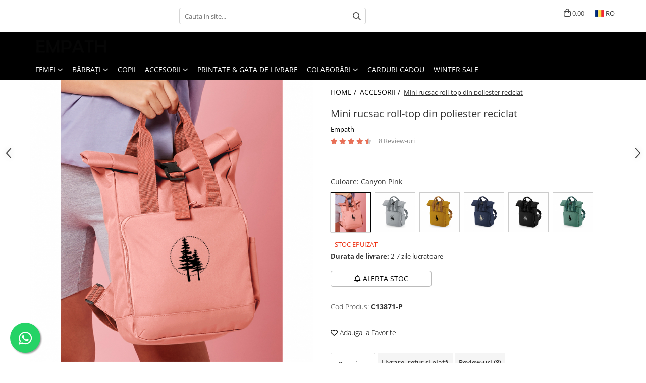

--- FILE ---
content_type: text/html; charset=UTF-8
request_url: https://www.empath.ro/rucsacuri-sacose/rucsac-roll-top-copii-13874.html
body_size: 47814
content:
<!DOCTYPE html>

<html lang="ro-ro">

	<head>
		<meta charset="UTF-8">

		<script src="https://gomagcdn.ro/themes/fashion/js/lazysizes.min.js?v=10201350-4.243" async=""></script>

		<script>
			function g_js(callbk){typeof callbk === 'function' ? window.addEventListener("DOMContentLoaded", callbk, false) : false;}
		</script>

					<link rel="icon" sizes="48x48" href="https://gomagcdn.ro/domains/empath.ro/files/favicon/favicon8955.png">
			<link rel="apple-touch-icon" sizes="180x180" href="https://gomagcdn.ro/domains/empath.ro/files/favicon/favicon8955.png">
		
		<style>
			/*body.loading{overflow:hidden;}
			body.loading #wrapper{opacity: 0;visibility: hidden;}
			body #wrapper{opacity: 1;visibility: visible;transition:all .1s ease-out;}*/

			.main-header .main-menu{min-height:43px;}
			.-g-hide{visibility:hidden;opacity:0;}

					</style>
					<link rel="preconnect" href="https://fonts.googleapis.com" >
					<link rel="preconnect" href="https://fonts.gstatic.com" crossorigin>
		
		<link rel="preconnect" href="https://gomagcdn.ro"><link rel="dns-prefetch" href="https://fonts.googleapis.com" /><link rel="dns-prefetch" href="https://fonts.gstatic.com" /><link rel="dns-prefetch" href="https://connect.facebook.net" /><link rel="dns-prefetch" href="https://www.facebook.com" /><link rel="dns-prefetch" href="https://event.2performant.com" /><link rel="dns-prefetch" href="https://www.googletagmanager.com" /><link rel="dns-prefetch" href="https://www.google-analytics.com" />

					<link rel="preload" as="image" href="https://gomagcdn.ro/domains/empath.ro/files/product/large/836377.jpg"   >
					<link rel="preload" as="style" href="https://fonts.googleapis.com/css2?family=Poppins:ital,wght@0,300;0,400;0,600;0,700;1,300;1,400&display=swap" fetchpriority="high" onload="this.onload=null;this.rel='stylesheet'" crossorigin>
		
		<link rel="preload" href="https://gomagcdn.ro/themes/fashion/js/plugins.js?v=10201350-4.243" as="script">

		
					<link rel="preload" href="https://www.empath.ro/theme/default.js?v=41767886611" as="script">
				
		<link rel="preload" href="https://gomagcdn.ro/themes/fashion/js/dev.js?v=10201350-4.243" as="script">

					<noscript>
				<link rel="stylesheet" href="https://fonts.googleapis.com/css2?family=Poppins:ital,wght@0,300;0,400;0,600;0,700;1,300;1,400&display=swap">
			</noscript>
		
					<link rel="stylesheet" href="https://gomagcdn.ro/themes/fashion/css/main-min.css?v=10201350-4.243-1" data-values='{"blockScripts": "1"}'>
		
					<link rel="stylesheet" href="https://www.empath.ro/theme/default.css?v=41767886611">
		
						<link rel="stylesheet" href="https://gomagcdn.ro/themes/fashion/css/dev-style.css?v=10201350-4.243-1">
		
		
		
		<link rel="alternate" hreflang="ro-ro" href="https://www.empath.ro/categorii-produse-accesorii/rucsac-roll-top-copii-13874.html"><link rel="alternate" hreflang="en" href="https://www.empath.ro/en/categorii-produse-accesorii/rucsac-roll-top-copii-13874.html"><link rel="alternate" hreflang="x-default" href="https://www.empath.ro/categorii-produse-accesorii/rucsac-roll-top-copii-13874.html">
							
		<meta name="expires" content="never">
		<meta name="revisit-after" content="1 days">
					<meta name="author" content="Gomag">
				<title>Mini rucsac roll-top din poliester reciclat</title>


					<meta name="robots" content="index,follow" />
						
		<meta name="description" content="Mini rucsac roll-top din poliester reciclat">
		<meta class="viewport" name="viewport" content="width=device-width, initial-scale=1.0, user-scalable=no">
							<meta property="og:description" content="Capacitate: 9 litri  Dimensiuni: 23 x 32 x 11 cm    - 100% poliester reciclat  - Mânere de transport  - Închidere roll-top  - Bretele de umăr reglabile  - Panou captusit în spate  - Poliester reciclat din aproximativ 6 sticle post-consum  - Buzunar frontal  - Buzunar exterior pentru sticla   "/>
							<meta property="og:image" content="https://gomagcdn.ro/domains/empath.ro/files/product/large/836377.jpg"/>
															<link rel="canonical" href="https://www.empath.ro/categorii-produse-accesorii/rucsac-roll-top-copii.html" />
			<meta property="og:url" content="https://www.empath.ro/categorii-produse-accesorii/rucsac-roll-top-copii.html"/>
						
		<meta name="distribution" content="Global">
		<meta name="owner" content="www.empath.ro">
		<meta name="publisher" content="www.empath.ro">
		<meta name="rating" content="General">
		<meta name="copyright" content="Copyright www.empath.ro 2026. All rights reserved">
		<link rel="search" href="https://www.empath.ro/opensearch.ro.xml" type="application/opensearchdescription+xml" title="Cautare"/>

		
							<script src="https://gomagcdn.ro/themes/fashion/js/jquery-2.1.4.min.js"></script>
			<script defer src="https://gomagcdn.ro/themes/fashion/js/jquery.autocomplete.js?v=20181023"></script>
			<script src="https://gomagcdn.ro/themes/fashion/js/gomag.config.js?v=10201350-4.243"></script>
			<script src="https://gomagcdn.ro/themes/fashion/js/gomag.js?v=10201350-4.243"></script>
		
													<script>
$.Gomag.bind('User/Data/AffiliateMarketing/HideTrafiLeak', function(event, data){

    $('.whatsappfloat').remove();
});
</script><script>
	(function(i,s,o,g,r,a,m){i['GoogleAnalyticsObject']=r;i[r]=i[r]||function(){
	(i[r].q=i[r].q||[]).push(arguments)},i[r].l=1*new Date();a=s.createElement(o),
	m=s.getElementsByTagName(o)[0];a.async=1;a.src=g;m.parentNode.insertBefore(a,m)
	})(window,document,'script','//www.google-analytics.com/analytics.js','ga');
	ga('create', 'UA-168210246-1', 'auto');  // Replace with your property ID.

	ga('require', 'ec');
</script>
<script>
	$.Gomag.bind('Product/Add/To/Cart/After/Listing', function gaProductAddToCartL(event, data){
		if(data.product !== undefined){

			var gaProduct = false;

			if(typeof(gaProducts) != 'undefined' && gaProducts[data.product.id] != undefined)
			{
				var gaProduct = gaProducts[data.product.id];
			}
			if(gaProduct == false)
			{
				gaProduct = {};
				gaProduct.id =  data.product.sku ;
				gaProduct.name =  data.product.name ;
				gaProduct.category = data.product.category;
				gaProduct.brand = data.product.brand;

				var variant = [];
				if(data.product.versions && data.product.versions != undefined && data.product.versions[data.product.id] != undefined && data.product.versions[data.product.id]['attributes'] != undefined && data.product.versions[data.product.id]['attributes'])
				{

					$.each(data.product.versions[data.product.id]['attributes'], function(i, v){
						variant.push(v.value);
					})
				}


				gaProduct.variant = variant.join(',');
			}

			gaProduct.price = data.product.price;
			gaProduct.quantity = data.product.productQuantity;

			ga('ec:addProduct', gaProduct);
			ga('ec:setAction', 'add');
			ga('send', 'event', 'UX', 'click', 'add to cart');     // Send data using an event.

			window.dataLayer = window.dataLayer || [];
			dataLayer.push({
				'event': 'addToCart',
				'ecommerce': {
					'add': {
					  'products': [gaProduct]
					}
				}
			});

        }
	})
	$.Gomag.bind('Product/Add/To/Cart/After/Details', function gaProductAddToCartD(event, data){

		if(data.product !== undefined){

			var gaProduct = false;
			if(
				typeof(gaProducts) != 'undefined'
				&&
				gaProducts[data.product.id] != undefined
			)
			{
				var gaProduct = gaProducts[data.product.id];
			}
			if(gaProduct == false)
			{

				gaProduct = {};
				gaProduct.id =  data.product.sku ;
				gaProduct.name =   data.product.name ;
				gaProduct.category = data.product.category;
				gaProduct.brand = data.product.brand;
				var variant = [];
				if(data.product.versions && data.product.versions != undefined && data.product.versions[data.product.id] != undefined && data.product.versions[data.product.id]['attributes'] != undefined && data.product.versions[data.product.id]['attributes'])
				{

					$.each(data.product.versions[data.product.id]['attributes'], function(i, v){
						variant.push(v.value);
					})
				}


				gaProduct.variant = variant.join(',');
				gaProduct.price = data.product.price;

			}
			gaProduct.quantity = data.product.productQuantity;

			ga('ec:addProduct', gaProduct);
			ga('ec:setAction', 'add');
			ga('send', 'event', 'UX', 'click', 'add to cart');     // Send data using an event.

			window.dataLayer = window.dataLayer || [];
			dataLayer.push({
			  'event': 'addToCart',
			  'ecommerce': {
				'add': {
				  'products': [gaProduct]
				}
			  }
			});
        }

	})
	 $.Gomag.bind('Product/Remove/From/Cart', function gaProductRemovedFromCart(event, data){
		var envData = $.Gomag.getEnvData();
		var products = envData.products;

		if(data.data.product !== undefined && products[data.data.product] !== undefined){


			var dataProduct = products[data.data.product];
			gaProduct = {};
			gaProduct.id =  dataProduct.sku ;

			gaProduct.name =   dataProduct.name ;
			gaProduct.category = dataProduct.category;
			gaProduct.brand = dataProduct.brand;
			gaProduct.price = dataProduct.price;

			var variant = [];
			if(dataProduct['version'] != undefined && dataProduct['version'])
			{

				$.each(dataProduct['version'], function(i, v){
					variant.push(v.value);
				})
			}


			gaProduct.variant = variant.join(',');
			gaProduct.quantity = data.data.quantity;
			ga('ec:addProduct', gaProduct);
			ga('ec:setAction', 'remove');
			ga('send', 'event', 'UX', 'click', 'remove from cart');
			window.dataLayer = window.dataLayer || [];
			dataLayer.push({
				  'event': 'removeFromCart',
				  'ecommerce': {
					'remove': {                               // 'remove' actionFieldObject measures.
					  'products': [gaProduct]
					}
				  }
				});
        }

	});

	 $.Gomag.bind('Cart/Quantity/Update', function gaCartQuantityUpdate(event, data){
		var envData = $.Gomag.getEnvData();
		var products = envData.products;
		if(!data.data.finalQuantity || !data.data.initialQuantity)
		{
			return false;
		}
		var dataProduct = products[data.data.product];
		gaProduct = {};
		gaProduct.id =  dataProduct.sku ;
		gaProduct.name =   dataProduct.name ;
		gaProduct.category = dataProduct.category;
		gaProduct.brand = dataProduct.brand;
		gaProduct.price = dataProduct.price;
		var variant = [];
		if(dataProduct['version'] != undefined && dataProduct['version'])
		{

			$.each(dataProduct['version'], function(i, v){
				variant.push(v.value);
			})
		}
		gaProduct.variant = variant.join(',');
		var type = 'addToCart';

		if(parseFloat(data.data.initialQuantity) > parseFloat(data.data.finalQuantity))
		{
			var quantity = parseFloat(data.data.initialQuantity) - parseFloat(data.data.finalQuantity);
			gaProduct.quantity = quantity;

			ga('ec:addProduct', gaProduct);
			ga('ec:setAction', 'remove');
			ga('send', 'event', 'UX', 'click', 'remove from cart');
			window.dataLayer = window.dataLayer || [];
			dataLayer.push({
				  'event': 'removeFromCart',
				  'ecommerce': {
					'remove': {                               // 'remove' actionFieldObject measures.
					  'products': [gaProduct]
					}
				  }
				});
		}
		else if(parseFloat(data.data.initialQuantity) < parseFloat(data.data.finalQuantity))
		{
			var quantity = parseFloat(data.data.finalQuantity) - parseFloat(data.data.initialQuantity);
			gaProduct.quantity = quantity;

			ga('ec:addProduct', gaProduct);
			ga('ec:setAction', 'add');
			ga('send', 'event', 'UX', 'click', 'add to cart');     // Send data using an event.

			window.dataLayer = window.dataLayer || [];
			dataLayer.push({
			  'event': 'addToCart',
			  'ecommerce': {
				'add': {
				  'products': [gaProduct]
				}
			  }
			});
		}

	});
$.Gomag.bind('Product/Box/Click', function enhancedAnalytics(queue){
		$.Gomag.asyncClickBlock(queue);
		if(
			typeof(gaProducts) != 'undefined'
			&&
			gaProducts[queue.data.product] != undefined
		)
		{
			var clickProduct = gaProducts[queue.data.product];
		}
		else
		{
			var clickProduct = {};
			var productId = queue.data.product;

			var envData = $.Gomag.getEnvData();
			var products = envData.products;

			if(products[productId] !== undefined){

				var dataProduct = products[productId];

				clickProduct.list = 'homepage';
				clickProduct.position = '0';
				clickProduct.name =  dataProduct.name ;
				clickProduct.id = dataProduct.id;
				clickProduct.price = dataProduct.price;
				clickProduct.brand = dataProduct.brand;
				clickProduct.category = dataProduct.category;
				clickProduct.variant = '';
			}
		}
		window.dataLayer = window.dataLayer || [];

		dataLayer.push({
			'event': 'productClick',
			'ecommerce': {
			  'click': {
				'actionField': {'list': 'Search'},      // Optional list property.
				'products': [clickProduct]
			   }
			 },
			 'eventCallback': function() {
			   return false;
			 }
		  });

		ga('ec:addProduct', clickProduct);
		ga('ec:setAction', 'click', {list: 'Search'});

		  // Send click with an event, then send user to product page.
		  ga('send', 'event', 'UX', 'click', 'Results', {
			useBeacon: true,
			hitCallback: function() {
				$.Gomag.asyncClickComplete(queue);
			},
			hitCallbackFail: function()
			{
				$.Gomag.asyncClickComplete(queue);
			}
		  });
		setTimeout(function(){ $.Gomag.asyncClickComplete(queue);}, 200);
	});
</script>
<!-- Global site tag (gtag.js) - Google Analytics -->
<script async src="https://www.googletagmanager.com/gtag/js?id=G-S0F939TQSQ"></script>
	<script>
 window.dataLayer = window.dataLayer || [];
  function gtag(){dataLayer.push(arguments);}
    var cookieValue = '';
  var name = 'g_c_consent' + "=";
  var decodedCookie = decodeURIComponent(document.cookie);
  var ca = decodedCookie.split(';');
  for(var i = 0; i <ca.length; i++) {
	var c = ca[i];
	while (c.charAt(0) == ' ') {
	  c = c.substring(1);
	}
	if (c.indexOf(name) == 0) {
	  cookieValue = c.substring(name.length, c.length);
	}
  }



if(cookieValue == ''){
	gtag('consent', 'default', {
	  'ad_storage': 'denied',
	  'ad_user_data': 'denied',
	  'ad_personalization': 'denied',
	  'analytics_storage': 'denied',
	  'personalization_storage': 'denied',
	  'functionality_storage': 'denied',
	  'security_storage': 'denied'
	});
	} else if(cookieValue != '-1'){


			gtag('consent', 'default', {
			'ad_storage': 'granted',
			'ad_user_data': 'granted',
			'ad_personalization': 'granted',
			'analytics_storage': 'granted',
			'personalization_storage': 'granted',
			'functionality_storage': 'granted',
			'security_storage': 'granted'
		});
	} else {
	 gtag('consent', 'default', {
		  'ad_storage': 'denied',
		  'ad_user_data': 'denied',
		  'ad_personalization': 'denied',
		  'analytics_storage': 'denied',
			'personalization_storage': 'denied',
			'functionality_storage': 'denied',
			'security_storage': 'denied'
		});

		 }
</script>
<script>

	
  gtag('js', new Date());

 
$.Gomag.bind('Cookie/Policy/Consent/Denied', function(){
	gtag('consent', 'update', {
		  'ad_storage': 'denied',
		  'ad_user_data': 'denied',
		  'ad_personalization': 'denied',
		  'analytics_storage': 'denied',
			'personalization_storage': 'denied',
			'functionality_storage': 'denied',
			'security_storage': 'denied'
		});
		})
$.Gomag.bind('Cookie/Policy/Consent/Granted', function(){
	gtag('consent', 'update', {
		  'ad_storage': 'granted',
		  'ad_user_data': 'granted',
		  'ad_personalization': 'granted',
		  'analytics_storage': 'granted',
			'personalization_storage': 'granted',
			'functionality_storage': 'granted',
			'security_storage': 'granted'
		});
		})
  gtag('config', 'G-S0F939TQSQ', {allow_enhanced_conversions: true });
</script>
<script>
	function gaBuildProductVariant(product)
	{
		let _return = '';
		if(product.version != undefined)
		{
			$.each(product.version, function(i, a){
				_return += (_return == '' ? '' : ', ')+a.value;
			})
		}
		return _return;
	}

</script>
<script>
	$.Gomag.bind('Product/Add/To/Cart/After/Listing', function gaProductAddToCartLV4(event, data) {
		if(data.product !== undefined) {
			var gaProduct = false;
			if(typeof(gaProducts) != 'undefined' && gaProducts[data.product.id] != undefined)
			{
				gaProduct = gaProducts[data.product.id];

			}

			if(gaProduct == false)
			{
				gaProduct = {};
				gaProduct.item_id = data.product.sku;
				gaProduct.currency = data.product.currency ? (String(data.product.currency).toLowerCase() == 'lei' ? 'RON' : data.product.currency) : 'RON';
				gaProduct.item_name =  data.product.name ;
				gaProduct.item_variant= gaBuildProductVariant(data.product);
				gaProduct.item_brand = data.product.brand;
				gaProduct.item_category = data.product.category;

			}

			gaProduct.price = parseFloat(data.product.price).toFixed(2);
			gaProduct.quantity = data.product.productQuantity;
			gtag("event", "add_to_cart", {
				currency: gaProduct.currency,
				value: parseFloat(gaProduct.price) * parseFloat(gaProduct.quantity),
				items: [
					gaProduct
				]
			});

		}
	})
	$.Gomag.bind('Product/Add/To/Cart/After/Details', function gaProductAddToCartDV4(event, data){

		if(data.product !== undefined){

			var gaProduct = false;
			if(
				typeof(gaProducts) != 'undefined'
				&&
				gaProducts[data.product.id] != undefined
			)
			{
				var gaProduct = gaProducts[data.product.id];
			}

			if(gaProduct == false)
			{
				gaProduct = {};
				gaProduct.item_id = data.product.sku;
				gaProduct.currency = data.product.currency ? (String(data.product.currency).toLowerCase() == 'lei' ? 'RON' : data.product.currency) : 'RON';
				gaProduct.item_name =  data.product.name ;
				gaProduct.item_variant= gaBuildProductVariant(data.product);
				gaProduct.item_brand = data.product.brand;
				gaProduct.item_category = data.product.category;

			}

			gaProduct.price = parseFloat(data.product.price).toFixed(2);
			gaProduct.quantity = data.product.productQuantity;


			gtag("event", "add_to_cart", {
			  currency: gaProduct.currency,
			  value: parseFloat(gaProduct.price) * parseFloat(gaProduct.quantity),
			  items: [
				gaProduct
			  ]
			});
        }

	})
	 $.Gomag.bind('Product/Remove/From/Cart', function gaProductRemovedFromCartV4(event, data){
		var envData = $.Gomag.getEnvData();
		var products = envData.products;

		if(data.data.product !== undefined && products[data.data.product] !== undefined){


			var dataProduct = products[data.data.product];


			gaProduct = {};
			gaProduct.item_id = dataProduct.sku;

			gaProduct.item_name =   dataProduct.name ;
			gaProduct.currency = dataProduct.currency ? (String(dataProduct.currency).toLowerCase() == 'lei' ? 'RON' : dataProduct.currency) : 'RON';
			gaProduct.item_category = dataProduct.category;
			gaProduct.item_brand = dataProduct.brand;
			gaProduct.price = parseFloat(dataProduct.price).toFixed(2);
			gaProduct.quantity = data.data.quantity;
			gaProduct.item_variant= gaBuildProductVariant(dataProduct);
			gtag("event", "remove_from_cart", {
			  currency: gaProduct.currency,
			  value: parseFloat(gaProduct.price) * parseFloat(gaProduct.quantity),
			  items: [
				gaProduct
			  ]
			});
        }

	});

	 $.Gomag.bind('Cart/Quantity/Update', function gaCartQuantityUpdateV4(event, data){
		var envData = $.Gomag.getEnvData();
		var products = envData.products;
		if(!data.data.finalQuantity || !data.data.initialQuantity)
		{
			return false;
		}
		var dataProduct = products[data.data.product];
		if(dataProduct == undefined)
		{
			return false;
		}

		gaProduct = {};
		gaProduct.item_id = dataProduct.sku;
		gaProduct.currency = dataProduct.currency ? (String(dataProduct.currency).toLowerCase() == 'lei' ? 'RON' : dataProduct.currency) : 'RON';
		gaProduct.item_name =  dataProduct.name ;

		gaProduct.item_category = dataProduct.category;
		gaProduct.item_brand = dataProduct.brand;
		gaProduct.price = parseFloat(dataProduct.price).toFixed(2);
		gaProduct.item_variant= gaBuildProductVariant(dataProduct);
		if(parseFloat(data.data.initialQuantity) < parseFloat(data.data.finalQuantity))
		{
			var quantity = parseFloat(data.data.finalQuantity) - parseFloat(data.data.initialQuantity);
			gaProduct.quantity = quantity;

			gtag("event", "add_to_cart", {
			  currency: gaProduct.currency,
			  value: parseFloat(gaProduct.price) * parseFloat(gaProduct.quantity),
			  items: [
				gaProduct
			  ]
			});
		}
		else if(parseFloat(data.data.initialQuantity) > parseFloat(data.data.finalQuantity))
		{
			var quantity = parseFloat(data.data.initialQuantity) - parseFloat(data.data.finalQuantity);
			gaProduct.quantity = quantity;
			gtag("event", "remove_from_cart", {
			  currency: gaProduct.currency,
			  value: parseFloat(gaProduct.price) * parseFloat(gaProduct.quantity),
			  items: [
				gaProduct
			  ]
			});
		}

	});

</script>
<script>
        (function(d, s, i) {
            var f = d.getElementsByTagName(s)[0], j = d.createElement(s);
            j.async = true;
            j.src = "https://t.themarketer.com/t/j/" + i;
            f.parentNode.insertBefore(j, f);
        })(document, "script", "4FPNI6FS");
    </script><!-- Google Tag Manager -->
    <script>(function(w,d,s,l,i){w[l]=w[l]||[];w[l].push({'gtm.start':
    new Date().getTime(),event:'gtm.js'});var f=d.getElementsByTagName(s)[0],
    j=d.createElement(s),dl=l!='dataLayer'?'&l='+l:'';j.async=true;j.src=
    'https://www.googletagmanager.com/gtm.js?id='+i+dl;f.parentNode.insertBefore(j,f);
    })(window,document,'script','dataLayer','GTM-NGKHF8L3');</script>
    <!-- End Google Tag Manager --><script>
window.dataLayer = window.dataLayer || [];
window.gtag = window.gtag || function(){dataLayer.push(arguments);}
</script><!-- Global site tag (gtag.js) - Google Analytics -->
	<script>
		$.Gomag.bind('Page/Load', function(){
			gtag('config', 'G-GSCYF9FX6F', {allow_enhanced_conversions: true, groups: 'gomag'  });
		})
	</script>
<script>
function gaCGBuildProductVariant(product)
	{
		let _return = '';
		if(product.version != undefined)
		{
			$.each(product.version, function(i, a){
				_return += (_return == '' ? '' : ', ')+a.value;
			})
		}
		return _return;
	}

</script>

<script>
	$.Gomag.bind('Product/Add/To/Cart/After/Listing', function gaProductAddToCartLGCV4(event, data){
		if(data.product !== undefined){

			var gaProduct = false;
			if(typeof(gaProducts) != 'undefined' && gaProducts[data.product.id] != undefined)
			{
				gaProduct = gaProducts[data.product.id];

			}

			if(gaProduct == false)
			{
				gaProduct = {};
				gaProduct.item_id = data.product.id;
				gaProduct.currency = data.product.currency ? data.product.currency : 'RON';
				gaProduct.item_name = data.product.sku;
				gaProduct.item_variant= gaCGBuildProductVariant(data.product);
				gaProduct.item_brand = data.product.brand;
				gaProduct.item_category = data.product.category;

			}

			gaProduct.price = parseFloat(data.product.price).toFixed(2);
			gaProduct.quantity = data.product.productQuantity;

			gtag("event", "add_to_cart", {
				send_to: 'gomag',
				currency: gaProduct.currency,
				value: parseFloat(gaProduct.price) * parseFloat(gaProduct.quantity),
				items: [
					gaProduct
				]
			});

        }
	})
	$.Gomag.bind('Product/Add/To/Cart/After/Details', function gaProductAddToCartDGCV4(event, data){

		if(data.product !== undefined){

			var gaProduct = false;
			if(
				typeof(gaProducts) != 'undefined'
				&&
				gaProducts[data.product.id] != undefined
			)
			{
				var gaProduct = gaProducts[data.product.id];
			}

			if(gaProduct == false)
			{
				gaProduct = {};
				gaProduct.item_id = data.product.id;
				gaProduct.currency = data.product.currency ? data.product.currency : 'RON';
				gaProduct.item_name =data.product.sku;

				gaProduct.item_variant= gaCGBuildProductVariant(data.product);
				gaProduct.item_brand = data.product.brand;
				gaProduct.item_category = data.product.category;

			}

			gaProduct.price = parseFloat(data.product.price).toFixed(2);
			gaProduct.quantity = data.product.productQuantity;




			gtag("event", "add_to_cart", {
				send_to: 'gomag',
				currency: gaProduct.currency,
				value: parseFloat(gaProduct.price) * parseFloat(gaProduct.quantity),
				items: [
					gaProduct
				]
			});
        }

	})
	 $.Gomag.bind('Product/Remove/From/Cart', function gaProductRemovedFromCartGCV4(event, data){
		var envData = $.Gomag.getEnvData();
		var products = envData.products;

		if(data.data.product !== undefined && products[data.data.product] !== undefined){


			var dataProduct = products[data.data.product];


			gaProduct = {};
			gaProduct.item_id = dataProduct.id;

			gaProduct.item_name = dataProduct.sku;
			gaProduct.currency = dataProduct.currency;
			gaProduct.item_category = dataProduct.category;
			gaProduct.item_brand = dataProduct.brand;
			gaProduct.price = parseFloat(dataProduct.price).toFixed(2);
			gaProduct.item_variant= gaCGBuildProductVariant(dataProduct);
			gaProduct.quantity = data.data.quantity;
			gtag("event", "remove_from_cart", {
				send_to: 'gomag',
			  currency: gaProduct.currency,
			  value: parseFloat(gaProduct.price) * parseFloat(gaProduct.quantity),
			  items: [
				gaProduct
			  ]
			});
        }

	});

	 $.Gomag.bind('Cart/Quantity/Update', function gaCartQuantityUpdateV4(event, data){
		var envData = $.Gomag.getEnvData();
		var products = envData.products;
		if(!data.data.finalQuantity || !data.data.initialQuantity)
		{
			return false;
		}
		var dataProduct = products[data.data.product];
		if(dataProduct == undefined)
		{
			return false;
		}

		gaProduct = {};
		gaProduct.item_id = dataProduct.id;
		gaProduct.currency = dataProduct.currency ? dataProduct.currency : 'RON';
		gaProduct.item_name = dataProduct.sku;
		gaProduct.item_variant= gaCGBuildProductVariant(dataProduct);
		gaProduct.item_category = dataProduct.category;
		gaProduct.item_brand = dataProduct.brand;
		gaProduct.price = parseFloat(dataProduct.price).toFixed(2);

		if(parseFloat(data.data.initialQuantity) < parseFloat(data.data.finalQuantity))
		{
			var quantity = parseFloat(data.data.finalQuantity) - parseFloat(data.data.initialQuantity);
			gaProduct.quantity = quantity;

			gtag("event", "add_to_cart", {
				send_to: 'gomag',
				currency: gaProduct.currency,
				value: parseFloat(gaProduct.price) * parseFloat(gaProduct.quantity),
				items: [
					gaProduct
				]
			});
		}
		else if(parseFloat(data.data.initialQuantity) > parseFloat(data.data.finalQuantity))
		{
			var quantity = parseFloat(data.data.initialQuantity) - parseFloat(data.data.finalQuantity);
			gaProduct.quantity = quantity;
			gtag("event", "remove_from_cart", {
				send_to: 'gomag',
			  currency: gaProduct.currency,
			  value: parseFloat(gaProduct.price) * parseFloat(gaProduct.quantity),
			  items: [
				gaProduct
			  ]
			});
		}

	});

</script>
<script>
gtag('config', 'AW-16661336044');
</script><script>
	$.Gomag.bind('Product/Add/To/Cart/After/Listing', function(event, data){
		if(data.product !== undefined){
			gtag('event', 'add_to_cart', {
				send_to	: 'AW-16661336044',
				value	: parseFloat(data.product.productQuantity) * parseFloat(data.product.price),
				items	:[{
					id		: data.product.id,
					name	: data.product.name,
					brand	: data.product.brand,
					category: data.product.category,
					quantity: data.product.productQuantity,
					price	: parseFloat(data.product.price).toFixed(2)
				 
			}]
		   })
        }
	})
	$.Gomag.bind('Product/Add/To/Cart/After/Details', function(event, data){
		
		if(data.product !== undefined){
			gtag('event', 'add_to_cart', {
				send_to: 'AW-16661336044',
				value: parseFloat(data.product.productQuantity) * parseFloat(data.product.price),
				items: [{
					id: data.product.id,
					name		: data.product.name,
					brand		: data.product.brand,
					category	: data.product.category,
					quantity	: data.product.productQuantity,
					price		: parseFloat(data.product.price).toFixed(2)
				}]	
			})
		}
	})
   
</script><meta name="google-site-verification" content="EzLcSO5L19VVIdA7FfhiiAiIfphr4X0GynYGgzEHzzY" /><script defer src='https://attr-2p.com/a6afb6c57/clc/1.js'></script><!-- Facebook Pixel Code -->
				<script>
				!function(f,b,e,v,n,t,s){if(f.fbq)return;n=f.fbq=function(){n.callMethod?
				n.callMethod.apply(n,arguments):n.queue.push(arguments)};if(!f._fbq)f._fbq=n;
				n.push=n;n.loaded=!0;n.version="2.0";n.queue=[];t=b.createElement(e);t.async=!0;
				t.src=v;s=b.getElementsByTagName(e)[0];s.parentNode.insertBefore(t,s)}(window,
				document,"script","//connect.facebook.net/en_US/fbevents.js");

				fbq("init", "400991330950994");
				fbq("track", "PageView");</script>
				<!-- End Facebook Pixel Code -->
				<script>
				$.Gomag.bind('User/Ajax/Data/Loaded', function(event, data){
					if(data != undefined && data.data != undefined)
					{
						var eventData = data.data;
						if(eventData.facebookUserData != undefined)
						{
							$('body').append(eventData.facebookUserData);
						}
					}
				})
				</script>
				<meta name="facebook-domain-verification" content="h7qb1auiwpc0zfsznm2ets040odgk6" />					
		
	</head>

	<body class="" style="">

		<script >
			function _addCss(url, attribute, value, loaded){
				var _s = document.createElement('link');
				_s.rel = 'stylesheet';
				_s.href = url;
				_s.type = 'text/css';
				if(attribute)
				{
					_s.setAttribute(attribute, value)
				}
				if(loaded){
					_s.onload = function(){
						var dom = document.getElementsByTagName('body')[0];
						//dom.classList.remove('loading');
					}
				}
				var _st = document.getElementsByTagName('link')[0];
				_st.parentNode.insertBefore(_s, _st);
			}
			//_addCss('https://fonts.googleapis.com/css2?family=Open+Sans:ital,wght@0,300;0,400;0,600;0,700;1,300;1,400&display=swap');
			_addCss('https://gomagcdn.ro/themes/_fonts/Open-Sans.css');

		</script>
		<script>
				/*setTimeout(
				  function()
				  {
				   document.getElementsByTagName('body')[0].classList.remove('loading');
				  }, 1000);*/
		</script>
							
					<div id="fb-root"></div>
						<script >
			window.fbAsyncInit = function() {
			FB.init({
			appId : '3077326198972836',
			autoLogAppEvents : true,
			xfbml : true,
			version : 'v12.0'
			});
			};
			</script>
			<script async defer crossorigin="anonymous" src="https://connect.facebook.net/ro_RO/sdk.js"></script>
					
		<div id="wrapper">
			<!-- BLOCK:b3105685018ae2700598253a6544ec00 start -->
<div id="_cartSummary" class="hide"></div>

<script >
	$(document).ready(function() {

		$(document).on('keypress', '.-g-input-loader', function(){
			$(this).addClass('-g-input-loading');
		})

		$.Gomag.bind('Product/Add/To/Cart/After', function(eventResponse, properties)
		{
									var data = JSON.parse(properties.data);
			$('.q-cart').html(data.quantity);
			if(parseFloat(data.quantity) > 0)
			{
				$('.q-cart').removeClass('hide');
			}
			else
			{
				$('.q-cart').addClass('hide');
			}
			$('.cartPrice').html(data.subtotal + ' ' + data.currency);
			$('.cartProductCount').html(data.quantity);


		})
		$('#_cartSummary').on('updateCart', function(event, cart) {
			var t = $(this);

			$.get('https://www.empath.ro/cart-update', {
				cart: cart
			}, function(data) {

				$('.q-cart').html(data.quantity);
				if(parseFloat(data.quantity) > 0)
				{
					$('.q-cart').removeClass('hide');
				}
				else
				{
					$('.q-cart').addClass('hide');
				}
				$('.cartPrice').html(data.subtotal + ' ' + data.currency);
				$('.cartProductCount').html(data.quantity);
			}, 'json');
			window.ga = window.ga || function() {
				(ga.q = ga.q || []).push(arguments)
			};
			ga('send', 'event', 'Buton', 'Click', 'Adauga_Cos');
		});

		if(window.gtag_report_conversion) {
			$(document).on("click", 'li.phone-m', function() {
				var phoneNo = $('li.phone-m').children( "a").attr('href');
				gtag_report_conversion(phoneNo);
			});

		}

	});
</script>



<header class="main-header container-bg clearfix" data-block="headerBlock">
	<div class="discount-tape container-h full -g-hide" id="_gomagHellobar"></div>

		
	<div class="top-head-bg container-h full">

		<div class="top-head container-h">
			<div class="row">
				<div class="col-md-3 col-sm-3 col-xs-5 logo-h">
					
	<a href="https://www.empath.ro" id="logo" data-pageId="2">
		<img src="https://gomagcdn.ro/domains/empath.ro/files/company/logo-lung-font-nou5885.png" fetchpriority="high" class="img-responsive" alt="empath.ro" title="empath.ro" width="200" height="50" style="width:auto;">
	</a>
				</div>
				<div class="col-md-4 col-sm-4 col-xs-7 main search-form-box">
					
<form name="search-form" class="search-form" action="https://www.empath.ro/produse" id="_searchFormMainHeader">

	<input id="_autocompleteSearchMainHeader" name="c" class="input-placeholder -g-input-loader" type="text" placeholder="Cauta in site..." aria-label="Search"  value="">
	<button id="_doSearch" class="search-button" aria-hidden="true">
		<i class="fa fa-search" aria-hidden="true"></i>
	</button>

				<script >
			$(document).ready(function() {

				$('#_autocompleteSearchMainHeader').autocomplete({
					serviceUrl: 'https://www.empath.ro/autocomplete',
					minChars: 2,
					deferRequestBy: 700,
					appendTo: '#_searchFormMainHeader',
					width: parseInt($('#_doSearch').offset().left) - parseInt($('#_autocompleteSearchMainHeader').offset().left),
					formatResult: function(suggestion, currentValue) {
						return suggestion.value;
					},
					onSelect: function(suggestion) {
						$(this).val(suggestion.data);
					},
					onSearchComplete: function(suggestion) {
						$(this).removeClass('-g-input-loading');
					}
				});
				$(document).on('click', '#_doSearch', function(e){
					e.preventDefault();
					if($('#_autocompleteSearchMainHeader').val() != '')
					{
						$('#_searchFormMainHeader').submit();
					}
				})
			});
		</script>
	

</form>
				</div>
				<div class="col-md-5 col-sm-5 acount-section">
					
<ul>
	<li class="search-m hide">
		<a href="#" class="-g-no-url" aria-label="Cauta in site..." data-pageId="">
			<i class="fa fa-search search-open" aria-hidden="true"></i>
			<i style="display:none" class="fa fa-times search-close" aria-hidden="true"></i>
		</a>
	</li>
	<li class="-g-user-icon -g-user-icon-empty">
			
	</li>
	
				<li class="contact-header">
			<a href="tel:0786469696" aria-label="Contacteaza-ne" data-pageId="3">
				<i class="fa fa-phone" aria-hidden="true"></i>
								<span>0786469696</span>
			</a>
		</li>
			<li class="wishlist-header hide">
		<a href="https://www.empath.ro/wishlist" aria-label="Wishlist" data-pageId="28">
			<span class="-g-wishlist-product-count -g-hide"></span>
			<i class="fa fa-heart-o" aria-hidden="true"></i>
			<span class="">Favorite</span>
		</a>
	</li>
	<li class="cart-header-btn cart">
		<a class="cart-drop _showCartHeader" href="https://www.empath.ro/cos-de-cumparaturi" aria-label="Cos de cumparaturi">
			<span class="q-cart hide">0</span>
			<i class="fa fa-shopping-bag" aria-hidden="true"></i>
			<span class="count cartPrice">0,00
				
			</span>
		</a>
					<div class="cart-dd  _cartShow cart-closed"></div>
			</li>

			<li class="international-header">
			<span class="flag-select">
				<img src="https://gomagcdn.ro/themes/fashion/gfx/ro-i.png" style="margin-bottom: 3px;" height="13" width="18" alt="Ro"> RO			</span>
			<ul class="flag-drop">
								<li class="language-header">
				<span class="international-title">Limba</span>
					<ul class="international-holder">
													<li>
								<a class="text-default" data-lang="ro" href="https://www.empath.ro" aria-label="Limba ro">
									<img src="https://gomagcdn.ro/themes/fashion/gfx/ro-i.png" height="13" width="18" alt="ro">
									Romana
								</a>
							</li>
													<li>
								<a class="text-default" data-lang="en" href="https://www.empath.ro/en" aria-label="Limba en">
									<img src="https://gomagcdn.ro/themes/fashion/gfx/en-i.png" height="13" width="18" alt="en">
									English
								</a>
							</li>
											</ul>
				</li>
											</ul>
		</li>
	</ul>

	<script>
		$(document).ready(function() {
			//Cart
							$('.cart').mouseenter(function() {
					$.Gomag.showCartSummary('div._cartShow');
				}).mouseleave(function() {
					$.Gomag.hideCartSummary('div._cartShow');
					$('div._cartShow').removeClass('cart-open');
				});
						$(document).on('click', '.dropdown-toggle', function() {
				window.location = $(this).attr('href');
			})
		})
	</script>

				</div>
			</div>
		</div>
	</div>


<div id="navigation">
	<nav id="main-menu" class="main-menu container-h full clearfix">
		<a href="#" class="menu-trg -g-no-url" title="Produse">
			<span>&nbsp;</span>
		</a>
		
<div class="container-h nav-menu-hh clearfix">

	<!-- BASE MENU -->
	<ul class="
			nav-menu base-menu container-h
			
			
		">

		

			
		<li class="menu-drop __GomagMM ">
							<a
					href="https://www.empath.ro/femei"
					class="  "
					rel="  "
					
					title="FEMEI"
					data-Gomag=''
					data-block-name="mainMenuD0"
					data-pageId= "80"
					data-block="mainMenuD">
											<span class="list">FEMEI</span>
						<i class="fa fa-angle-down"></i>
				</a>

									<div class="menu-dd">
										<ul class="drop-list clearfix w100">
																																						<li class="fl">
										<div class="col">
											<p class="title">
												<a
												href="https://www.empath.ro/tricouri-femei"
												class="title    "
												rel="  "
												
												title="Tricouri"
												data-Gomag=''
												data-block-name="mainMenuD1"
												data-block="mainMenuD"
												data-pageId= "80"
												>
																										Tricouri
												</a>
											</p>
																						
										</div>
									</li>
																																<li class="fl">
										<div class="col">
											<p class="title">
												<a
												href="https://www.empath.ro/femei-bluze"
												class="title    "
												rel="  "
												
												title="Bluze"
												data-Gomag=''
												data-block-name="mainMenuD1"
												data-block="mainMenuD"
												data-pageId= "80"
												>
																										Bluze
												</a>
											</p>
																						
										</div>
									</li>
																																<li class="fl">
										<div class="col">
											<p class="title">
												<a
												href="https://www.empath.ro/camasi"
												class="title    "
												rel="  "
												
												title="Camasi"
												data-Gomag=''
												data-block-name="mainMenuD1"
												data-block="mainMenuD"
												data-pageId= "80"
												>
																										Camasi
												</a>
											</p>
																						
										</div>
									</li>
																																<li class="fl">
										<div class="col">
											<p class="title">
												<a
												href="https://www.empath.ro/femei-hanorace"
												class="title    "
												rel="  "
												
												title="Hanorace"
												data-Gomag=''
												data-block-name="mainMenuD1"
												data-block="mainMenuD"
												data-pageId= "80"
												>
																										Hanorace
												</a>
											</p>
																						
										</div>
									</li>
																																<li class="fl">
										<div class="col">
											<p class="title">
												<a
												href="https://www.empath.ro/femei-geci"
												class="title    "
												rel="  "
												
												title="Geci"
												data-Gomag=''
												data-block-name="mainMenuD1"
												data-block="mainMenuD"
												data-pageId= "80"
												>
																										Geci
												</a>
											</p>
																						
										</div>
									</li>
																																<li class="fl">
										<div class="col">
											<p class="title">
												<a
												href="https://www.empath.ro/femei-șepci-și-pălării"
												class="title    "
												rel="  "
												
												title="Șepci și pălării"
												data-Gomag=''
												data-block-name="mainMenuD1"
												data-block="mainMenuD"
												data-pageId= "80"
												>
																										Șepci și pălării
												</a>
											</p>
																						
										</div>
									</li>
																																<li class="fl">
										<div class="col">
											<p class="title">
												<a
												href="https://www.empath.ro/femei-căciuli"
												class="title    "
												rel="  "
												
												title="Căciuli"
												data-Gomag=''
												data-block-name="mainMenuD1"
												data-block="mainMenuD"
												data-pageId= "80"
												>
																										Căciuli
												</a>
											</p>
																						
										</div>
									</li>
																																<li class="fl">
										<div class="col">
											<p class="title">
												<a
												href="https://www.empath.ro/femei-pantaloni"
												class="title    "
												rel="  "
												
												title="Pantaloni"
												data-Gomag=''
												data-block-name="mainMenuD1"
												data-block="mainMenuD"
												data-pageId= "80"
												>
																										Pantaloni
												</a>
											</p>
																						
										</div>
									</li>
																																<li class="fl">
										<div class="col">
											<p class="title">
												<a
												href="https://www.empath.ro/rochii"
												class="title    "
												rel="  "
												
												title="Rochii"
												data-Gomag=''
												data-block-name="mainMenuD1"
												data-block="mainMenuD"
												data-pageId= "80"
												>
																										Rochii
												</a>
											</p>
																						
										</div>
									</li>
																													</ul>
																	</div>
									
		</li>
		
		<li class="menu-drop __GomagMM ">
							<a
					href="https://www.empath.ro/produse-unisex"
					class="  "
					rel="  "
					
					title="BĂRBAȚI"
					data-Gomag=''
					data-block-name="mainMenuD0"
					data-pageId= "80"
					data-block="mainMenuD">
											<span class="list">BĂRBAȚI</span>
						<i class="fa fa-angle-down"></i>
				</a>

									<div class="menu-dd">
										<ul class="drop-list clearfix w100">
																																						<li class="fl">
										<div class="col">
											<p class="title">
												<a
												href="https://www.empath.ro/barbați-tricouri"
												class="title    "
												rel="  "
												
												title="Tricouri"
												data-Gomag=''
												data-block-name="mainMenuD1"
												data-block="mainMenuD"
												data-pageId= "80"
												>
																										Tricouri
												</a>
											</p>
																						
										</div>
									</li>
																																<li class="fl">
										<div class="col">
											<p class="title">
												<a
												href="https://www.empath.ro/bărbați-bluze"
												class="title    "
												rel="  "
												
												title="Bluze"
												data-Gomag=''
												data-block-name="mainMenuD1"
												data-block="mainMenuD"
												data-pageId= "80"
												>
																										Bluze
												</a>
											</p>
																						
										</div>
									</li>
																																<li class="fl">
										<div class="col">
											<p class="title">
												<a
												href="https://www.empath.ro/camasi-312"
												class="title    "
												rel="  "
												
												title="Camasi"
												data-Gomag=''
												data-block-name="mainMenuD1"
												data-block="mainMenuD"
												data-pageId= "80"
												>
																										Camasi
												</a>
											</p>
																						
										</div>
									</li>
																																<li class="fl">
										<div class="col">
											<p class="title">
												<a
												href="https://www.empath.ro/barbați-hanorace"
												class="title    "
												rel="  "
												
												title="Hanorace"
												data-Gomag=''
												data-block-name="mainMenuD1"
												data-block="mainMenuD"
												data-pageId= "80"
												>
																										Hanorace
												</a>
											</p>
																						
										</div>
									</li>
																																<li class="fl">
										<div class="col">
											<p class="title">
												<a
												href="https://www.empath.ro/bărbați-geci"
												class="title    "
												rel="  "
												
												title="Geci"
												data-Gomag=''
												data-block-name="mainMenuD1"
												data-block="mainMenuD"
												data-pageId= "80"
												>
																										Geci
												</a>
											</p>
																						
										</div>
									</li>
																																<li class="fl">
										<div class="col">
											<p class="title">
												<a
												href="https://www.empath.ro/bărbați-șepci-și-pălării"
												class="title    "
												rel="  "
												
												title="Șepci și pălării"
												data-Gomag=''
												data-block-name="mainMenuD1"
												data-block="mainMenuD"
												data-pageId= "80"
												>
																										Șepci și pălării
												</a>
											</p>
																						
										</div>
									</li>
																																<li class="fl">
										<div class="col">
											<p class="title">
												<a
												href="https://www.empath.ro/bărbați-căciuli"
												class="title    "
												rel="  "
												
												title="Căciuli"
												data-Gomag=''
												data-block-name="mainMenuD1"
												data-block="mainMenuD"
												data-pageId= "80"
												>
																										Căciuli
												</a>
											</p>
																						
										</div>
									</li>
																																<li class="fl">
										<div class="col">
											<p class="title">
												<a
												href="https://www.empath.ro/bărbați-pantaloni"
												class="title    "
												rel="  "
												
												title="Pantaloni"
												data-Gomag=''
												data-block-name="mainMenuD1"
												data-block="mainMenuD"
												data-pageId= "80"
												>
																										Pantaloni
												</a>
											</p>
																						
										</div>
									</li>
																													</ul>
																	</div>
									
		</li>
		
		<li class="menu-drop __GomagMM ">
								<a
						href="https://www.empath.ro/copii"
						class="    "
						rel="  "
						
						title="COPII"
						data-Gomag=''
						data-block-name="mainMenuD0"  data-block="mainMenuD" data-pageId= "80">
												<span class="list">COPII</span>
					</a>
				
		</li>
		
		<li class="menu-drop __GomagMM ">
							<a
					href="https://www.empath.ro/categorii-produse-accesorii"
					class="  "
					rel="  "
					
					title="ACCESORII"
					data-Gomag=''
					data-block-name="mainMenuD0"
					data-pageId= "80"
					data-block="mainMenuD">
											<span class="list">ACCESORII</span>
						<i class="fa fa-angle-down"></i>
				</a>

									<div class="menu-dd">
										<ul class="drop-list clearfix w100">
																																						<li class="fl">
										<div class="col">
											<p class="title">
												<a
												href="https://www.empath.ro/termosuri-și-căni"
												class="title    "
												rel="  "
												
												title="Termosuri și căni"
												data-Gomag=''
												data-block-name="mainMenuD1"
												data-block="mainMenuD"
												data-pageId= "80"
												>
																										Termosuri și căni
												</a>
											</p>
																						
										</div>
									</li>
																																<li class="fl">
										<div class="col">
											<p class="title">
												<a
												href="https://www.empath.ro/caiete-și-agende"
												class="title    "
												rel="  "
												
												title="Caiete și agende"
												data-Gomag=''
												data-block-name="mainMenuD1"
												data-block="mainMenuD"
												data-pageId= "80"
												>
																										Caiete și agende
												</a>
											</p>
																						
										</div>
									</li>
																																<li class="fl">
										<div class="col">
											<p class="title">
												<a
												href="https://www.empath.ro/sacoșe-280"
												class="title    "
												rel="  "
												
												title="Sacoșe"
												data-Gomag=''
												data-block-name="mainMenuD1"
												data-block="mainMenuD"
												data-pageId= "80"
												>
																										Sacoșe
												</a>
											</p>
																						
										</div>
									</li>
																																<li class="fl">
										<div class="col">
											<p class="title">
												<a
												href="https://www.empath.ro/rucsacuri-genți"
												class="title    "
												rel="  "
												
												title="Rucsacuri, genți și borsete"
												data-Gomag=''
												data-block-name="mainMenuD1"
												data-block="mainMenuD"
												data-pageId= "80"
												>
																										Rucsacuri, genți și borsete
												</a>
											</p>
																						
										</div>
									</li>
																																<li class="fl">
										<div class="col">
											<p class="title">
												<a
												href="https://www.empath.ro/portfarduri"
												class="title    "
												rel="  "
												
												title="Portfarduri și portofele"
												data-Gomag=''
												data-block-name="mainMenuD1"
												data-block="mainMenuD"
												data-pageId= "80"
												>
																										Portfarduri și portofele
												</a>
											</p>
																						
										</div>
									</li>
																																<li class="fl">
										<div class="col">
											<p class="title">
												<a
												href="https://www.empath.ro/art-prints"
												class="title    "
												rel="  "
												
												title="Art Prints"
												data-Gomag=''
												data-block-name="mainMenuD1"
												data-block="mainMenuD"
												data-pageId= "80"
												>
																										Art Prints
												</a>
											</p>
																						
										</div>
									</li>
																																<li class="fl">
										<div class="col">
											<p class="title">
												<a
												href="https://www.empath.ro/alte-accesorii"
												class="title    "
												rel="  "
												
												title="Alte accesorii"
												data-Gomag=''
												data-block-name="mainMenuD1"
												data-block="mainMenuD"
												data-pageId= "80"
												>
																										Alte accesorii
												</a>
											</p>
																						
										</div>
									</li>
																																<li class="fl">
										<div class="col">
											<p class="title">
												<a
												href="https://www.empath.ro/home-deco"
												class="title    "
												rel="  "
												
												title="Home&Deco"
												data-Gomag=''
												data-block-name="mainMenuD1"
												data-block="mainMenuD"
												data-pageId= "80"
												>
																										Home&amp;Deco
												</a>
											</p>
																						
										</div>
									</li>
																													</ul>
																	</div>
									
		</li>
		
		<li class="menu-drop __GomagMM ">
								<a
						href="https://www.empath.ro/printate-gata-de-livrare"
						class="    "
						rel="  "
						
						title="Printate & Gata de livrare"
						data-Gomag=''
						data-block-name="mainMenuD0"  data-block="mainMenuD" data-pageId= "80">
												<span class="list">Printate &amp; Gata de livrare</span>
					</a>
				
		</li>
		
		<li class="menu-drop __GomagMM ">
							<a
					href="https://www.empath.ro/colaborări"
					class="  "
					rel="  "
					
					title="COLABORĂRI"
					data-Gomag=''
					data-block-name="mainMenuD0"
					data-pageId= "80"
					data-block="mainMenuD">
											<span class="list">COLABORĂRI</span>
						<i class="fa fa-angle-down"></i>
				</a>

									<div class="menu-dd">
										<ul class="drop-list clearfix w100">
																																						<li class="fl">
										<div class="col">
											<p class="title">
												<a
												href="https://www.empath.ro/cristina-ion"
												class="title    "
												rel="  "
												
												title="Cristina Ion"
												data-Gomag=''
												data-block-name="mainMenuD1"
												data-block="mainMenuD"
												data-pageId= "80"
												>
																										Cristina Ion
												</a>
											</p>
																																															<a
														href="https://www.empath.ro/colectia-folklore-cristina-ion"
														rel="  "
														
														title="Colectia Folklore"
														class="    "
														data-Gomag=''
														data-block-name="mainMenuD2"
														data-block="mainMenuD"
														data-pageId=""
													>
																												<i class="fa fa-angle-right"></i>
														<span>Colectia Folklore</span>
													</a>
																									<a
														href="https://www.empath.ro/snow-collection-by-cristina-ion"
														rel="  "
														
														title="Snow Collection"
														class="    "
														data-Gomag=''
														data-block-name="mainMenuD2"
														data-block="mainMenuD"
														data-pageId=""
													>
																												<i class="fa fa-angle-right"></i>
														<span>Snow Collection</span>
													</a>
																							
										</div>
									</li>
																													</ul>
																	</div>
									
		</li>
		
		<li class="menu-drop __GomagMM ">
								<a
						href="https://www.empath.ro/card-cadou"
						class="    "
						rel="  "
						
						title="CARDURI CADOU"
						data-Gomag=''
						data-block-name="mainMenuD0"  data-block="mainMenuD" data-pageId= "80">
												<span class="list">CARDURI CADOU</span>
					</a>
				
		</li>
						
		

	
		<li class="menu-drop __GomagSM   ">

			<a
				href="https://www.empath.ro/winter-sale-2026"
				rel="  "
				
				title="Winter Sale"
				data-Gomag=''
				data-block="mainMenuD"
				data-pageId= "208"
				class=" "
			>
								Winter Sale
							</a>
					</li>
	
		
	</ul> <!-- end of BASE MENU -->

</div>		<ul class="mobile-icon fr">

							<li class="phone-m">
					<a href="tel:0786469696" title="Contacteaza-ne">
												<i class="fa fa-phone" aria-hidden="true"></i>
					</a>
				</li>
									<li class="user-m -g-user-icon -g-user-icon-empty">
			</li>
			<li class="wishlist-header-m hide">
				<a href="https://www.empath.ro/wishlist">
					<span class="-g-wishlist-product-count"></span>
					<i class="fa fa-heart-o" aria-hidden="true"></i>

				</a>
			</li>
			<li class="cart-m">
				<a href="https://www.empath.ro/cos-de-cumparaturi">
					<span class="q-cart hide">0</span>
					<i class="fa fa-shopping-bag" aria-hidden="true"></i>
				</a>
			</li>
			<li class="search-m">
				<a href="#" class="-g-no-url" aria-label="Cauta in site...">
					<i class="fa fa-search search-open" aria-hidden="true"></i>
					<i style="display:none" class="fa fa-times search-close" aria-hidden="true"></i>
				</a>
			</li>
						<li class="international-header">
				<span class="flag-select">
					<img src="https://gomagcdn.ro/themes/fashion/gfx/ro-i.png" style="margin-bottom: 3px;" height="13" width="18" alt="Ro"> RO				</span>
				<ul class="flag-drop">
										<li class="language-header">
					<span class="international-title">Limba</span>
						<ul class="international-holder">
															<li>
									<a class="text-default" data-lang="ro" href="https://www.empath.ro">
										<img src="https://gomagcdn.ro/themes/fashion/gfx/ro-i.png" height="13" width="18" alt="ro">
										Romana
									</a>
								</li>
															<li>
									<a class="text-default" data-lang="en" href="https://www.empath.ro/en">
										<img src="https://gomagcdn.ro/themes/fashion/gfx/en-i.png" height="13" width="18" alt="en">
										English
									</a>
								</li>
													</ul>
					</li>
														</ul>
			</li>
				</ul>
	</nav>
	<!-- end main-nav -->

	<div style="display:none" class="search-form-box search-toggle">
		<form name="search-form" class="search-form" action="https://www.empath.ro/produse" id="_searchFormMobileToggle">
			<input id="_autocompleteSearchMobileToggle" name="c" class="input-placeholder -g-input-loader" type="text" autofocus="autofocus" value="" placeholder="Cauta in site..." aria-label="Search">
			<button id="_doSearchMobile" class="search-button" aria-hidden="true">
				<i class="fa fa-search" aria-hidden="true"></i>
			</button>

										<script >
					$(document).ready(function() {
						$('#_autocompleteSearchMobileToggle').autocomplete({
							serviceUrl: 'https://www.empath.ro/autocomplete',
							minChars: 2,
							deferRequestBy: 700,
							appendTo: '#_searchFormMobileToggle',
							width: parseInt($('#_doSearchMobile').offset().left) - parseInt($('#_autocompleteSearchMobileToggle').offset().left),
							formatResult: function(suggestion, currentValue) {
								return suggestion.value;
							},
							onSelect: function(suggestion) {
								$(this).val(suggestion.data);
							},
							onSearchComplete: function(suggestion) {
								$(this).removeClass('-g-input-loading');
							}
						});

						$(document).on('click', '#_doSearchMobile', function(e){
							e.preventDefault();
							if($('#_autocompleteSearchMobileToggle').val() != '')
							{
								$('#_searchFormMobileToggle').submit();
							}
						})
					});
				</script>
			
		</form>
	</div>
</div>

</header>
<!-- end main-header --><!-- BLOCK:b3105685018ae2700598253a6544ec00 end -->
			
<script >
	$.Gomag.bind('Product/Add/To/Cart/Validate', function(response, isValid)
	{
		$($GomagConfig.versionAttributesName).removeClass('versionAttributeError');

		if($($GomagConfig.versionAttributesSelectSelector).length && !$($GomagConfig.versionAttributesSelectSelector).val())
		{

			if ($($GomagConfig.versionAttributesHolder).position().top < jQuery(window).scrollTop()){
				//scroll up
				 $([document.documentElement, document.body]).animate({
					scrollTop: $($GomagConfig.versionAttributesHolder).offset().top - 55
				}, 1000, function() {
					$($GomagConfig.versionAttributesName).addClass('versionAttributeError');
				});
			}
			else if ($($GomagConfig.versionAttributesHolder).position().top + $($GomagConfig.versionAttributesHolder).height() >
				$(window).scrollTop() + (
					window.innerHeight || document.documentElement.clientHeight
				)) {
				//scroll down
				$('html,body').animate({
					scrollTop: $($GomagConfig.versionAttributesHolder).position().top - (window.innerHeight || document.documentElement.clientHeight) + $($GomagConfig.versionAttributesHolder).height() -55 }, 1000, function() {
					$($GomagConfig.versionAttributesName).addClass('versionAttributeError');
				}
				);
			}
			else{
				$($GomagConfig.versionAttributesName).addClass('versionAttributeError');
			}

			isValid.noError = false;
		}
		if($($GomagConfig.versionAttributesSelector).length && !$('.'+$GomagConfig.versionAttributesActiveSelectorClass).length)
		{

			if ($($GomagConfig.versionAttributesHolder).position().top < jQuery(window).scrollTop()){
				//scroll up
				 $([document.documentElement, document.body]).animate({
					scrollTop: $($GomagConfig.versionAttributesHolder).offset().top - 55
				}, 1000, function() {
					$($GomagConfig.versionAttributesName).addClass('versionAttributeError');
				});
			}
			else if ($($GomagConfig.versionAttributesHolder).position().top + $($GomagConfig.versionAttributesHolder).height() >
				$(window).scrollTop() + (
					window.innerHeight || document.documentElement.clientHeight
				)) {
				//scroll down
				$('html,body').animate({
					scrollTop: $($GomagConfig.versionAttributesHolder).position().top - (window.innerHeight || document.documentElement.clientHeight) + $($GomagConfig.versionAttributesHolder).height() -55 }, 1000, function() {
					$($GomagConfig.versionAttributesName).addClass('versionAttributeError');
				}
				);
			}
			else{
				$($GomagConfig.versionAttributesName).addClass('versionAttributeError');
			}

			isValid.noError = false;
		}
	});
	$.Gomag.bind('Page/Load', function removeSelectedVersionAttributes(response, settings) {
		/* remove selection for versions */
		if((settings.doNotSelectVersion != undefined && settings.doNotSelectVersion === true) && $($GomagConfig.versionAttributesSelector).length && !settings.reloadPageOnVersionClick) {
			$($GomagConfig.versionAttributesSelector).removeClass($GomagConfig.versionAttributesActiveSelectorClass);
		}

		if((settings.doNotSelectVersion != undefined && settings.doNotSelectVersion === true) && $($GomagConfig.versionAttributesSelectSelector).length) {
			var selected = settings.reloadPageOnVersionClick != undefined && settings.reloadPageOnVersionClick ? '' : 'selected="selected"';

			$($GomagConfig.versionAttributesSelectSelector).prepend('<option value="" ' + selected + '>Selectati</option>');
		}
	});
	$(document).ready(function() {
		function is_touch_device2() {
			return (('ontouchstart' in window) || (navigator.MaxTouchPoints > 0) || (navigator.msMaxTouchPoints > 0));
		};

		
		$.Gomag.bind('Product/Details/After/Ajax/Load', function(e, payload)
		{
			let reinit = payload.reinit;
			let response = payload.response;

			if(reinit){
				$('.thumb-h:not(.horizontal):not(.vertical)').insertBefore('.vertical-slide-img');

				var hasThumb = $('.thumb-sld').length > 0;

				$('.prod-lg-sld:not(.disabled)').slick({
					slidesToShow: 1,
					slidesToScroll: 1,
					//arrows: false,
					fade: true,
					//cssEase: 'linear',
					dots: true,
					infinite: false,
					draggable: false,
					dots: true,
					//adaptiveHeight: true,
					asNavFor: hasThumb ? '.thumb-sld' : null
				/*}).on('afterChange', function(event, slick, currentSlide, nextSlide){
					if($( window ).width() > 800 ){

						$('.zoomContainer').remove();
						$('#img_0').removeData('elevateZoom');
						var source = $('#img_'+currentSlide).attr('data-src');
						var fullImage = $('#img_'+currentSlide).attr('data-full-image');
						$('.swaped-image').attr({
							//src:source,
							"data-zoom-image":fullImage
						});
						$('.zoomWindowContainer div').stop().css("background-image","url("+ fullImage +")");
						$("#img_"+currentSlide).elevateZoom({responsive: true});
					}*/
				});

				if($( window ).width() < 767 ){
					$('.prod-lg-sld.disabled').slick({
						slidesToShow: 1,
						slidesToScroll: 1,
						fade: true,
						dots: true,
						infinite: false,
						draggable: false,
						dots: true,
					});
				}

				$('.prod-lg-sld.slick-slider').slick('resize');

				//PRODUCT THUMB SLD
				if ($('.thumb-h.horizontal').length){
					$('.thumb-sld').slick({
						vertical: false,
						slidesToShow: 6,
						slidesToScroll: 1,
						asNavFor: '.prod-lg-sld',
						dots: false,
						infinite: false,
						//centerMode: true,
						focusOnSelect: true
					});
				} else if ($('.thumb-h').length) {
					$('.thumb-sld').slick({
						vertical: true,
						slidesToShow: 4,
						slidesToScroll: 1,
						asNavFor: '.prod-lg-sld',
						dots: false,
						infinite: false,
						draggable: false,
						swipe: false,
						//adaptiveHeight: true,
						//centerMode: true,
						focusOnSelect: true
					});
				}

				if($.Gomag.isMobile()){
					$($GomagConfig.bannerDesktop).remove()
					$($GomagConfig.bannerMobile).removeClass('hideSlide');
				} else {
					$($GomagConfig.bannerMobile).remove()
					$($GomagConfig.bannerDesktop).removeClass('hideSlide');
				}
			}

			$.Gomag.trigger('Product/Details/After/Ajax/Load/Complete', {'response':response});
		});

		$.Gomag.bind('Product/Details/After/Ajax/Response', function(e, payload)
		{
			let response = payload.response;
			let data = payload.data;
			let reinitSlider = false;

			if (response.title) {
				let $content = $('<div>').html(response.title);
				let title = $($GomagConfig.detailsProductTopHolder).find($GomagConfig.detailsProductTitleHolder).find('.title > span');
				let newTitle = $content.find('.title > span');
				if(title.text().trim().replace(/\s+/g, ' ') != newTitle.text().trim().replace(/\s+/g, ' ')){
					$.Gomag.fadeReplace(title,newTitle);
				}

				let brand = $($GomagConfig.detailsProductTopHolder).find($GomagConfig.detailsProductTitleHolder).find('.brand-detail');
				let newBrand = $content.find('.brand-detail');
				if(brand.text().trim().replace(/\s+/g, ' ') != newBrand.text().trim().replace(/\s+/g, ' ')){
					$.Gomag.fadeReplace(brand,newBrand);
				}

				let review = $($GomagConfig.detailsProductTopHolder).find($GomagConfig.detailsProductTitleHolder).find('.__reviewTitle');
				let newReview = $content.find('.__reviewTitle');
				if(review.text().trim().replace(/\s+/g, ' ') != newReview.text().trim().replace(/\s+/g, ' ')){
					$.Gomag.fadeReplace(review,newReview);
				}
			}

			if (response.images) {
				let $content = $('<div>').html(response.images);
				var imagesHolder = $($GomagConfig.detailsProductTopHolder).find($GomagConfig.detailsProductImagesHolder);
				var images = [];
				imagesHolder.find('img').each(function() {
					var dataSrc = $(this).attr('data-src');
					if (dataSrc) {
						images.push(dataSrc);
					}
				});

				var newImages = [];
				$content.find('img').each(function() {
					var dataSrc = $(this).attr('data-src');
					if (dataSrc) {
						newImages.push(dataSrc);
					}
				});

				if(!$content.find('.thumb-h.horizontal').length && imagesHolder.find('.thumb-h.horizontal').length){
					$content.find('.thumb-h').addClass('horizontal');
				}
				
				const newTop  = $content.find('.product-icon-box:not(.bottom)').first();
				const oldTop  = imagesHolder.find('.product-icon-box:not(.bottom)').first();

				if (newTop.length && oldTop.length && (newTop.prop('outerHTML') !== oldTop.prop('outerHTML'))) {
					oldTop.replaceWith(newTop.clone());
				}
				
				const newBottom = $content.find('.product-icon-box.bottom').first();
				const oldBottom = imagesHolder.find('.product-icon-box.bottom').first();

				if (newBottom.length && oldBottom.length && (newBottom.prop('outerHTML') !== oldBottom.prop('outerHTML'))) {
					oldBottom.replaceWith(newBottom.clone());
				}

				if (images.length !== newImages.length || images.some((val, i) => val !== newImages[i])) {
					$.Gomag.fadeReplace($($GomagConfig.detailsProductTopHolder).find($GomagConfig.detailsProductImagesHolder), $content.html());
					reinitSlider = true;
				}
			}

			if (response.details) {
				let $content = $('<div>').html(response.details);
				$content.find('.stock-limit').hide();
				function replaceDetails(content){
					$($GomagConfig.detailsProductTopHolder).find($GomagConfig.detailsProductDetailsHolder).html(content);
				}

				if($content.find('.__shippingPriceTemplate').length && $($GomagConfig.detailsProductTopHolder).find('.__shippingPriceTemplate').length){
					$content.find('.__shippingPriceTemplate').replaceWith($($GomagConfig.detailsProductTopHolder).find('.__shippingPriceTemplate'));
					$($GomagConfig.detailsProductTopHolder).find('.__shippingPriceTemplate').slideDown(100);
				} else if (!$content.find('.__shippingPriceTemplate').length && $($GomagConfig.detailsProductTopHolder).find('.__shippingPriceTemplate').length){
					$($GomagConfig.detailsProductTopHolder).find('.__shippingPriceTemplate').slideUp(100);
				}

				if($content.find('.btn-flstockAlertBTN').length && !$($GomagConfig.detailsProductTopHolder).find('.btn-flstockAlertBTN').length || !$content.find('.btn-flstockAlertBTN').length && $($GomagConfig.detailsProductTopHolder).find('.btn-flstockAlertBTN').length){
					$.Gomag.fadeReplace($($GomagConfig.detailsProductTopHolder).find('.add-section'), $content.find('.add-section').clone().html());
					setTimeout(function(){
						replaceDetails($content.html());
					}, 500)
				} else if ($content.find('.-g-empty-add-section').length && $($GomagConfig.detailsProductTopHolder).find('.add-section').length) {
					$($GomagConfig.detailsProductTopHolder).find('.add-section').slideUp(100, function() {
						replaceDetails($content.html());
					});
				} else if($($GomagConfig.detailsProductTopHolder).find('.-g-empty-add-section').length && $content.find('.add-section').length){
					$($GomagConfig.detailsProductTopHolder).find('.-g-empty-add-section').replaceWith($content.find('.add-section').clone().hide());
					$($GomagConfig.detailsProductTopHolder).find('.add-section').slideDown(100, function() {
						replaceDetails($content.html());
					});
				} else {
					replaceDetails($content.html());
				}

			}

			$.Gomag.trigger('Product/Details/After/Ajax/Load', {'properties':data, 'response':response, 'reinit':reinitSlider});
		});

	});
</script>


<div class="container-h container-bg product-page-holder ">

	
<div class="breadcrumbs-default breadcrumbs-default-product clearfix -g-breadcrumbs-container">
  <ol>
    <li>
      <a href="https://www.empath.ro/">HOME&nbsp;/&nbsp;</a>
    </li>
        		<li>
		  <a href="https://www.empath.ro/categorii-produse-accesorii">ACCESORII&nbsp;/&nbsp;</a>
		</li>
		        <li class="active">Mini rucsac roll-top din poliester reciclat</li>
  </ol>
</div>
<!-- breadcrumbs-default -->

	

	<div id="-g-product-page-before"></div>

	<div id="product-page">

		
<div class="container-h product-top -g-product-13874" data-product-id="13874">

	<div class="row -g-product-row-box">
		<div class="detail-title col-sm-6 pull-right -g-product-title">
			
<div class="go-back-icon">
	<a href="https://www.empath.ro/categorii-produse-accesorii">
		<i class="fa fa-arrow-left" aria-hidden="true"></i>
	</a>
</div>

<h1 class="title">
		<span>

		Mini rucsac roll-top din poliester reciclat
		
	</span>
</h1>

			<a class="brand-detail" href="https://www.empath.ro/produse/empath" title="Empath" data-block="productDetailsBrandName">
			Empath
		</a>
	
<div class="__reviewTitle">
	
	<div class="detail-rate-box">
		<div class="rating">
			<div class="total-rate">
				<i class="fa fa-star" aria-hidden="true"></i>
				<i class="fa fa-star" aria-hidden="true"></i>
				<i class="fa fa-star" aria-hidden="true"></i>
				<i class="fa fa-star" aria-hidden="true"></i>
				<i class="fa fa-star" aria-hidden="true"></i>
									<span class="fullRate" style="width:92%;">
						<i class="fa fa-star" aria-hidden="true"></i>
						<i class="fa fa-star" aria-hidden="true"></i>
						<i class="fa fa-star" aria-hidden="true"></i>
						<i class="fa fa-star" aria-hidden="true"></i>
						<i class="fa fa-star" aria-hidden="true"></i>
					</span>
							</div>

			<a href="#" class="rev-link -g-no-url">
				8
				Review-uri
			</a>

			<script>
				$(document).ready(function(){
					//SCROLL TO REVIEW
					$('.rev-link').click(function() {
						$('#_showReviewForm').click();
						$([document.documentElement, document.body]).animate({
							scrollTop: $('.review-tab').offset().top
						}, 800);
					});
				});
			</script>
		</div>
	</div>
					
</div>		</div>
		<div class="detail-slider-holder col-sm-6 -g-product-images">
			

<div class="vertical-slider-box">
    <div class="vertical-slider-pager-h">

					
<div class="thumb-h vertical">
    <ul class="thumb-sld">
        
        
                    <li class="thumb-item">
            <a href="#" class="-g-no-url">
                <img 
                    class="image-swap-trigger __retargetingImageThumbSelector" 
                    src="https://gomagcdn.ro/domains/empath.ro/files/product/medium/836377.jpg"
                    data-src="https://gomagcdn.ro/domains/empath.ro/files/product/medium/836377.jpg"
                    
                    loading="lazy"
                    alt="Mini rucsac roll-top din poliester reciclat [0]" 
                    title="Mini rucsac roll-top din poliester reciclat [0]" 
                    width="83"
                >
            </a>
            </li>
                    <li class="thumb-item">
            <a href="#" class="-g-no-url">
                <img 
                    class="image-swap-trigger __retargetingImageThumbSelector" 
                    src="https://gomagcdn.ro/domains/empath.ro/files/product/medium/970855.jpg"
                    data-src="https://gomagcdn.ro/domains/empath.ro/files/product/medium/970855.jpg"
                    
                    loading="lazy"
                    alt="Mini rucsac roll-top din poliester reciclat [1]" 
                    title="Mini rucsac roll-top din poliester reciclat [1]" 
                    width="83"
                >
            </a>
            </li>
                    <li class="thumb-item">
            <a href="#" class="-g-no-url">
                <img 
                    class="image-swap-trigger __retargetingImageThumbSelector" 
                    src="https://gomagcdn.ro/domains/empath.ro/files/product/medium/237201.jpg"
                    data-src="https://gomagcdn.ro/domains/empath.ro/files/product/medium/237201.jpg"
                    
                    loading="lazy"
                    alt="Mini rucsac roll-top din poliester reciclat [2]" 
                    title="Mini rucsac roll-top din poliester reciclat [2]" 
                    width="83"
                >
            </a>
            </li>
                    <li class="thumb-item">
            <a href="#" class="-g-no-url">
                <img 
                    class="image-swap-trigger __retargetingImageThumbSelector" 
                    src="https://gomagcdn.ro/domains/empath.ro/files/product/medium/432317.jpg"
                    data-src="https://gomagcdn.ro/domains/empath.ro/files/product/medium/432317.jpg"
                    
                    loading="lazy"
                    alt="Mini rucsac roll-top din poliester reciclat [3]" 
                    title="Mini rucsac roll-top din poliester reciclat [3]" 
                    width="83"
                >
            </a>
            </li>
        
            </ul>
</div>		
		<div class="vertical-slide-img">
			<ul class="prod-lg-sld ">
																													
				
									<li>
						<a href="https://gomagcdn.ro/domains/empath.ro/files/product/original/836377.jpg" data-fancybox="prod-gallery" data-base-class="detail-layout" data-caption="Mini rucsac roll-top din poliester reciclat" class="__retargetingImageThumbSelector"  title="Mini rucsac roll-top din poliester reciclat">
															<img
									id="img_0"
									data-id="13874"
									class="img-responsive"
									src="https://gomagcdn.ro/domains/empath.ro/files/product/large/836377.jpg"
																			fetchpriority="high"
																		data-src="https://gomagcdn.ro/domains/empath.ro/files/product/large/836377.jpg"
									alt="Mini rucsac roll-top din poliester reciclat [1]"
									title="Mini rucsac roll-top din poliester reciclat [1]"
									width="700" height="700"
								>
							
																				</a>
					</li>
									<li>
						<a href="https://gomagcdn.ro/domains/empath.ro/files/product/original/970855.jpg" data-fancybox="prod-gallery" data-base-class="detail-layout" data-caption="Mini rucsac roll-top din poliester reciclat" class="__retargetingImageThumbSelector"  title="Mini rucsac roll-top din poliester reciclat">
															<img
									id="img_1"
									data-id="13874"
									class="img-responsive"
									src="https://gomagcdn.ro/domains/empath.ro/files/product/large/970855.jpg"
																			loading="lazy" 
																		data-src="https://gomagcdn.ro/domains/empath.ro/files/product/large/970855.jpg"
									alt="Mini rucsac roll-top din poliester reciclat [2]"
									title="Mini rucsac roll-top din poliester reciclat [2]"
									width="700" height="700"
								>
							
																				</a>
					</li>
									<li>
						<a href="https://gomagcdn.ro/domains/empath.ro/files/product/original/237201.jpg" data-fancybox="prod-gallery" data-base-class="detail-layout" data-caption="Mini rucsac roll-top din poliester reciclat" class="__retargetingImageThumbSelector"  title="Mini rucsac roll-top din poliester reciclat">
															<img
									id="img_2"
									data-id="13874"
									class="img-responsive"
									src="https://gomagcdn.ro/domains/empath.ro/files/product/large/237201.jpg"
																			loading="lazy" 
																		data-src="https://gomagcdn.ro/domains/empath.ro/files/product/large/237201.jpg"
									alt="Mini rucsac roll-top din poliester reciclat [3]"
									title="Mini rucsac roll-top din poliester reciclat [3]"
									width="700" height="700"
								>
							
																				</a>
					</li>
									<li>
						<a href="https://gomagcdn.ro/domains/empath.ro/files/product/original/432317.jpg" data-fancybox="prod-gallery" data-base-class="detail-layout" data-caption="Mini rucsac roll-top din poliester reciclat" class="__retargetingImageThumbSelector"  title="Mini rucsac roll-top din poliester reciclat">
															<img
									id="img_3"
									data-id="13874"
									class="img-responsive"
									src="https://gomagcdn.ro/domains/empath.ro/files/product/large/432317.jpg"
																			loading="lazy" 
																		data-src="https://gomagcdn.ro/domains/empath.ro/files/product/large/432317.jpg"
									alt="Mini rucsac roll-top din poliester reciclat [4]"
									title="Mini rucsac roll-top din poliester reciclat [4]"
									width="700" height="700"
								>
							
																				</a>
					</li>
											</ul>

			<div class="product-icon-box product-icon-box-13874">
													
									
							</div>
			<div class="product-icon-box bottom product-icon-bottom-box-13874">

																</div>
		</div>

		    </div>
</div>

<div class="clear"></div>
<div class="detail-share" style="text-align: center;">

            </div>
		</div>
		<div class="col-sm-6 detail-prod-attr pull-right -g-product-details">
			
<script >
  $(window).load(function() {
    setTimeout(function() {
      if ($($GomagConfig.detailsProductPriceBox + '13874').hasClass('-g-hide')) {
        $($GomagConfig.detailsProductPriceBox + '13874').removeClass('-g-hide');
      }
		if ($($GomagConfig.detailsDiscountIcon + '13874').hasClass('hide')) {
			$($GomagConfig.detailsDiscountIcon + '13874').removeClass('hide');
		}
	}, 3000);
  });
</script>


<script >
	$(document).ready(function(){
		$.Gomag.bind('Product/Disable/AddToCart', function addToCartDisababled(){
			$('.add2cart').addClass($GomagConfig.addToCartDisababled);
		})

		$('.-g-base-price-info').hover(function(){
			$('.-g-base-price-info-text').addClass('visible');
		}, function(){
			$('.-g-base-price-info-text').removeClass('visible');
		})

		$('.-g-prp-price-info').hover(function(){
			$('.-g-prp-price-info-text').addClass('visible');
		}, function(){
			$('.-g-prp-price-info-text').removeClass('visible');
		})
	})
</script>


<style>
	.detail-price .-g-prp-display{display: block;font-size:.85em!important;text-decoration:none;margin-bottom:3px;}
    .-g-prp-display .bPrice{display:inline-block;vertical-align:middle;}
    .-g-prp-display .icon-info{display:block;}
    .-g-base-price-info, .-g-prp-price-info{display:inline-block;vertical-align:middle;position: relative;margin-top: -3px;margin-left: 3px;}
    .-g-prp-price-info{margin-top: 0;margin-left: 0;}
    .detail-price s:not(.-g-prp-display) .-g-base-price-info{display:none;}
	.-g-base-price-info-text, .-g-prp-price-info-text{
		position: absolute;
		top: 25px;
		left: -100px;
		width: 200px;
		padding: 10px;
		font-family: "Open Sans",sans-serif;
		font-size:12px;
		color: #000;
		line-height:1.1;
		text-align: center;
		border-radius: 2px;
		background: #5d5d5d;
		opacity: 0;
		visibility: hidden;
		background: #fff;
		box-shadow: 0 2px 18px 0 rgb(0 0 0 / 15%);
		transition: all 0.3s cubic-bezier(0.9,0,0.2,0.99);
		z-index: 9;
	}
	.-g-base-price-info-text.visible, .-g-prp-price-info-text.visible{visibility: visible; opacity: 1;}
</style>
<span class="detail-price text-main -g-product-price-box-13874 -g-hide " data-block="DetailsPrice" data-product-id="13874">

			<input type="hidden" id="productBasePrice" value="139.0000"/>
		<input type="hidden" id="productFinalPrice" value="139.0000"/>
		<input type="hidden" id="productCurrency" value="RON"/>
		<input type="hidden" id="productVat" value="21"/>
		
		<s>
			
			
			<span class="-g-base-price-info">
				<svg class="icon-info" fill="#00000095" xmlns="http://www.w3.org/2000/svg" viewBox="0 0 48 48" width="18" height="18"><path d="M 24 4 C 12.972066 4 4 12.972074 4 24 C 4 35.027926 12.972066 44 24 44 C 35.027934 44 44 35.027926 44 24 C 44 12.972074 35.027934 4 24 4 z M 24 7 C 33.406615 7 41 14.593391 41 24 C 41 33.406609 33.406615 41 24 41 C 14.593385 41 7 33.406609 7 24 C 7 14.593391 14.593385 7 24 7 z M 24 14 A 2 2 0 0 0 24 18 A 2 2 0 0 0 24 14 z M 23.976562 20.978516 A 1.50015 1.50015 0 0 0 22.5 22.5 L 22.5 33.5 A 1.50015 1.50015 0 1 0 25.5 33.5 L 25.5 22.5 A 1.50015 1.50015 0 0 0 23.976562 20.978516 z"/></svg>
				<span class="-g-base-price-info-text -g-base-price-info-text-13874"></span>
			</span>
			

		</s>

		
		

		<span class="fPrice -g-product-final-price-13874">
			139,00
			RON
		</span>



		
		<span class="-g-product-details-um -g-product-um-13874 hide"></span>

		
		
		
		<span id="_countDown_13874" class="_countDownTimer -g-product-count-down-13874"></span>

							</span>


<div class="detail-product-atributes" data-product-id = "13874">
		
			
			
					
			
						</div>

<div class="detail-product-atributes" data-product-id = "13874">
	<div class="prod-attr-h -g-version-attribute-holder">
		
						<div class="attribute-culoare">
			<div class="available-ms -g-versions-attribute-name">
				<span>Culoare</span>: Canyon Pink <div class="__gomagWidget" data-condition='{"displayAttributes":"culoare","displayCategories":["43","272","222","24"]}' data-popup="popup:onclick"></div>
			</div>
			<div class="clear"></div>
							<div class="__optionSelectorImage __selector  activeAttr -g-version-active __outOfStockVersion __versionStockStatusnotinstock -g-version-selector attr-image" data-value="Canyon Pink" data-filter="culoare" data-stock="0" data-stocstatusname="Nu este in stoc">
						
											<a href="#" class="-g-no-url" onclick='$.Gomag.productChangeVersion({"product":13874,"version":13874});'>
										
					<img src="https://gomagcdn.ro/domains/empath.ro/files/product/medium/836377.jpg" data-src="https://gomagcdn.ro/domains/empath.ro/files/product/medium/836377.jpg" loading="lazy" class="img-responsive __versionProductImage" alt="img-attr" width="75" height="75"/>
					</a>
				</div>
							<div class="__optionSelectorImage __selector    __versionStockStatusinstock -g-version-selector attr-image" data-value="Grey" data-filter="culoare" data-stock="2" data-stocstatusname="In stoc">
						
											<a href="#" class="-g-no-url" onclick='$.Gomag.productChangeVersion({"product":13874,"version":"13876"});'>
										
					<img src="https://gomagcdn.ro/domains/empath.ro/files/product/medium/730765.jpg" data-src="https://gomagcdn.ro/domains/empath.ro/files/product/medium/730765.jpg" loading="lazy" class="img-responsive __versionProductImage" alt="img-attr" width="75" height="75"/>
					</a>
				</div>
							<div class="__optionSelectorImage __selector    __versionStockStatusinstock -g-version-selector attr-image" data-value="Mustard" data-filter="culoare" data-stock="1" data-stocstatusname="In stoc">
						
											<a href="#" class="-g-no-url" onclick='$.Gomag.productChangeVersion({"product":13874,"version":"13872"});'>
										
					<img src="https://gomagcdn.ro/domains/empath.ro/files/product/medium/986285.jpg" data-src="https://gomagcdn.ro/domains/empath.ro/files/product/medium/986285.jpg" loading="lazy" class="img-responsive __versionProductImage" alt="img-attr" width="75" height="75"/>
					</a>
				</div>
							<div class="__optionSelectorImage __selector   __outOfStockVersion __versionStockStatusnotinstock -g-version-selector attr-image" data-value="Navy" data-filter="culoare" data-stock="0" data-stocstatusname="Nu este in stoc">
						
											<a href="#" class="-g-no-url" onclick='$.Gomag.productChangeVersion({"product":13874,"version":"13875"});'>
										
					<img src="https://gomagcdn.ro/domains/empath.ro/files/product/medium/478657.jpg" data-src="https://gomagcdn.ro/domains/empath.ro/files/product/medium/478657.jpg" loading="lazy" class="img-responsive __versionProductImage" alt="img-attr" width="75" height="75"/>
					</a>
				</div>
							<div class="__optionSelectorImage __selector    __versionStockStatusinstock -g-version-selector attr-image" data-value="Negru" data-filter="culoare" data-stock="1" data-stocstatusname="In stoc">
						
											<a href="#" class="-g-no-url" onclick='$.Gomag.productChangeVersion({"product":13874,"version":"13871"});'>
										
					<img src="https://gomagcdn.ro/domains/empath.ro/files/product/medium/246887.jpg" data-src="https://gomagcdn.ro/domains/empath.ro/files/product/medium/246887.jpg" loading="lazy" class="img-responsive __versionProductImage" alt="img-attr" width="75" height="75"/>
					</a>
				</div>
							<div class="__optionSelectorImage __selector   __outOfStockVersion __versionStockStatusnotinstock -g-version-selector attr-image" data-value="Sage" data-filter="culoare" data-stock="0" data-stocstatusname="Nu este in stoc">
						
											<a href="#" class="-g-no-url" onclick='$.Gomag.productChangeVersion({"product":13874,"version":"13873"});'>
										
					<img src="https://gomagcdn.ro/domains/empath.ro/files/product/medium/553391.jpg" data-src="https://gomagcdn.ro/domains/empath.ro/files/product/medium/553391.jpg" loading="lazy" class="img-responsive __versionProductImage" alt="img-attr" width="75" height="75"/>
					</a>
				</div>
					</div>
		<div class="clear"></div>
	
<script >
	$(document).ready(function(){
									$('.__selector').on('click', function()
				{
					//window.location = $(this).find('input').val();
				});
			
						});
</script>



	</div>

	
						<span class="stock-status unavailable -g-product-stock-status-13874" data-initialstock="0">
				<i class="fa fa-times-circle-o" aria-hidden="true"></i>
				Stoc epuizat
			</span>
							<p class="__shippingDeliveryTime  ">
				<b>Durata de livrare:</b>
				2-7 zile lucratoare
			</p>
			</div>




	<div class="add-section clearfix">
		<a class="btn btn-flstockAlertBTN col product-add-cart-btn -g-no-url" href="#" id="stockAlertBTN"  onclick="$.Gomag.openDefaultPopup('#stockAlertBTN', {iframe : {css : {width : '360px'}}, src: 'https://www.empath.ro/alerta-stoc?product=13874'});">
		<i class="fa fa-bell-o" style="margin-right:5px;" aria-hidden="true"></i>Alerta stoc</a>
			</div>
	<div class="clear"></div>


	

<div class="product-code dataProductId" data-block="ProductAddToCartPhoneHelp" data-product-id="13874">
	<span class="code">
		<span class="-g-product-details-code-prefix">Cod Produs:</span>
		<strong>C13871-P</strong>
	</span>

		<span class="help-phone">
		<span class="-g-product-details-help-phone">Ai nevoie de ajutor?</span>
		<a href="tel:0786469696">
			<strong>0786469696</strong>
		</a>
			</span>
	
	</div>


<div class="wish-section">
			<a href="#addToWishlistPopup_13874" onClick="$.Gomag.addToWishlist({'p': 13874 , 'u': 'https://www.empath.ro/wishlist-add?product=13874' })" title="Favorite" data-name="Mini rucsac roll-top din poliester reciclat" data-href="https://www.empath.ro/wishlist-add?product=13874" rel="nofollow" class="wish-btn col addToWishlist addToWishlistDefault -g-add-to-wishlist-13874">
			<i class="fa fa-heart-o" aria-hidden="true"></i> Adauga la Favorite
		</a>
		
						<script >
			$.Gomag.bind('Set/Options/For/Informations', function(){

			})
		</script>
		

				<a href="#" rel="nofollow" id="info-btn" class="col -g-info-request-popup-details -g-no-url" onclick="$.Gomag.openPopupWithData('#info-btn', {iframe : {css : {width : '360px'}}, src: 'https://www.empath.ro/iframe-info?loc=info&amp;id=13874'});">
			<i class="fa fa-envelope-o" aria-hidden="true"></i> Cere informatii
		</a>
							</div>

		</div>
	</div>

	

</div>



<div class="clear"></div>



<div class="clear"></div>

<div class="product-bottom">
	<div class="">
		<div class="row">

			

<div class="detail-tabs col-sm-6">
        <div id="resp-tab">
          <ul class="resp-tabs-list tab-grup">
                          <li id="__showDescription">Descriere</li>
                                                                                                                                                                              <li class="-g-attribute-tab-livrare_retur_și_p">Livrare, retur și plată</li>
                                          					<li id="_showReviewForm">
			  Review-uri <span class="__productReviewCount">(8)</span>
			</li>
							           </ul>

          <div class="resp-tabs-container regular-text tab-grup">
                          <div class="description-tab">
                <div class="_descriptionTab __showDescription">
                                                                                              
					<div class="-g-content-readmore">
                    <h1 level="1"><span style="font-size:14px;"><span style="color:#263740;"><strong>Capacitate: 9 litri<br />
Dimensiuni: 23 x 32 x 11 cm</strong><br />
<br />
- 100% poliester reciclat<br />
- M&#226;nere de transport<br />
-&#160;&#206;nchidere roll-top<br />
-&#160;Bretele de um&#259;r reglabile<br />
-&#160;Panou captusit &#238;n spate<br />
-&#160;Poliester reciclat din aproximativ 6 sticle post-consum<br />
-&#160;Buzunar frontal<br />
-&#160;Buzunar exterior pentru sticla</span></span><br />
&#160;</h1>
                  </div>
                                      <a class="btn sm -g-btn-readmore -g-no-url hide" href="#" data-text-swap="Vezi mai putin" style="margin: 10px auto 0;">Vezi mai mult</a>
																<script>
							$(document).ready(function () {
								if($('.detail-tabs .-g-content-readmore').height() > 249){
									$('.detail-tabs .-g-content-readmore').addClass('fade');
									$('.detail-tabs .-g-btn-readmore').removeClass('hide');
									$(document).on('click', '.detail-tabs .-g-btn-readmore', function(){
										$('.detail-tabs .-g-content-readmore').toggleClass('fade');
										var el = $('.detail-tabs .-g-btn-readmore');
										if (el.text() == el.data('text-swap')) {
											el.text(el.data('text-original'));
										} else {
											el.data('text-original', el.text());
											el.text(el.data('text-swap'));
										};
										if($('.detail-tabs .-g-content-readmore').hasClass('fade')){
											$('html, body').animate({ scrollTop: $('._descriptionTab').offset().top - $('.main-header').height() - 80}, 1000);
										};
									});
								};
							});
						</script>
					
                  
                                                                                              				   				  

<a href="#" onclick="$.Gomag.openPopup({src: '#-g-gspr-widget', type : 'inline', modal: true});" class="product-gspr-widget-button -g-no-url">Informatii conformitate produs</a>

<div id="-g-gspr-widget" class="product-gspr-widget" style="display:none;">
	
	
		
	<div class="product-gspr-widget-header">
		<div class="product-gspr-widget-header-title">Informatii conformitate produs</div>

		<div class="product-gspr-widget-nav">
							<a href="javascript:void(0);" class="btn -g-gspr-tab -g-no-url" data-tab="safety">Siguranta produs</a>
										<a href="javascript:void(0);" class="btn -g-gspr-tab -g-no-url" data-tab="manufacturer">Informatii producator</a>
										<a href="javascript:void(0);" class="btn -g-gspr-tab -g-no-url" data-tab="person">Informatii persoana</a>
						
		</div>
	</div>

	<div class="product-gspr-widget-tabs">
				<div id="safety" class="product-gspr-widget-tab-item">
			<div class="product-gspr-widget-tab-item-title">Informatii siguranta produs</div> 
					<p>Momentan, informatiile despre siguranta produsului nu sunt disponibile.</p>
				</div>
						<div id="manufacturer" class="product-gspr-widget-tab-item">
			<div class="product-gspr-widget-tab-item-title">Informatii producator</div>
			 				<p>Momentan, informatiile despre producator nu sunt disponibile.</p>
					</div>
						<div id="person" class="product-gspr-widget-tab-item">
				<div class="product-gspr-widget-tab-item-title">Informatii persoana responsabila</div>
					<p>Momentan, informatiile despre persoana responsabila nu sunt disponibile.</p>
				</div>
					</div>
	
	<button type="button" data-fancybox-close="" class="fancybox-button fancybox-close-small" title="Close"><svg xmlns="http://www.w3.org/2000/svg" version="1" viewBox="0 0 24 24"><path d="M13 12l5-5-1-1-5 5-5-5-1 1 5 5-5 5 1 1 5-5 5 5 1-1z"></path></svg></button>
	
	<script>
		$(document).ready(function() {
		  function activateTab(tabName) {
			$(".-g-gspr-tab").removeClass("visibile");
			$(".product-gspr-widget-tab-item").removeClass("visibile");

			$("[data-tab='" + tabName + "']").addClass("visibile");
			$("#" + tabName).addClass("visibile");
		  }

		  $(".-g-gspr-tab").click(function(e) {
			e.preventDefault();
			let tabName = $(this).data("tab");
			activateTab(tabName); 
		  });

		  if ($(".-g-gspr-tab").length > 0) {
			let firstTabName = $(".-g-gspr-tab").first().data("tab");
			activateTab(firstTabName);
		  }
		});
	</script>
</div>				                  </div>
              </div>
                                                                      
            
              
                              
                                  
                                      <div class="product-attribute-tab -g-attribute-key-livrare_retur_și_p tab-container">
					 							<span>								<h1><span style="font-size:16px;"><span style="color:#263740;"><strong>Livrare</strong></span></span><br />
<span style="font-size:14px;"><span style="color:#263740;">Majoritatea comenzilor sunt expediate cu&#160;<strong>Sameday</strong>.<br />
Nu lucr&#259;m cu stocuri, fiecare produs este imprimat la comand&#259;, din acest motiv acest lucru poate dura c&#226;teva zile.<br />
<strong>Verifica&#539;i termenul de livrare &#238;n partea de sus a paginii, sub disponibilitatea produsului.</strong></span></span><br />
<br />
<span style="font-size:16px;"><span style="color:#263740;"><strong>Retururi &#537;i Schimburi</strong></span></span><br />
<span style="font-size:14px;"><span style="color:#263740;">Daca un produs achizitionat nu te multumeste pe deplin sau nu ti se potriveste marimea, iti oferim posibilitatea de a-l returna&#160;in termen de 14&#160;de zile calendaristice (numaratoarea incepe din ziua in care ai primit coletul) fara nici o explicatie, desi ne-ar ajuta sa stim motivul.&#160;&#160;<br />
<strong>O comanda poate fi returnata integral sau partial.<br />
Cauta politica de retur din josul paginii, completeaza formularul de retur apoi ne ocupam noi :)</strong><br />
Produsele returnate sau schimbate trebuie s&#259; fie &#238;n&#160;<strong>stare perfect&#259;</strong>, cu etichetele intacte &#537;i&#160;<strong>nefolosite sau nesp&#259;late</strong>.<br />
Schimburile sunt disponibile doar pentru&#160;<strong>Rom&#226;nia</strong>.</span></span><br />
&#160;</h1>

<h1><span style="font-size:16px;"><span style="color:#263740;"><strong>Plat&#259;</strong></span></span></h1>

<h1><span style="font-size:14px;"><span style="color:#263740;">Plata comenzii se poate face <strong>online cu card bancar, ramburs la curier sau prin ordin de plat&#259;</strong>.<br />
Plata cu cardul online &#537;i prin ordin de plat&#259; sunt gratuite.<br />
Pentru plata ramburs la curier, se percepe o <strong>tax&#259; suplimentar&#259; de 6 lei.</strong></span></span></h1>
<span style="font-size:14px;"><span style="color:#263740;">&#160;</span></span>

<h1><span style="font-size:16px;"><span style="color:#263740;"><strong>Transport</strong></span></span></h1>

<h1><span style="font-size:14px;"><span style="color:#263740;">Pre&#539;ul transportului depinde de valoarea produselor cump&#259;rate:</span></span></h1>

<h1><span style="font-size:14px;"><span style="color:#263740;">- <strong>GRATUIT</strong>, dac&#259; valoarea co&#537;ului dep&#259;&#537;e&#537;te <strong>400 lei</strong><br />
- Dac&#259; achizi&#539;ia ta este sub 400 lei, costul transportului este fix: <strong>17 lei pentru livrarea la domiciliu</strong> si <strong>14 lei pentru livrarea &#238;n easybox Sameday.<br />
<br />
Pentru livrarile internationale (doar UE) &#160;costul de transport este de 75 de lei indiferent de valoarea cosului de cumparaturi</strong>.</span></span></h1>
							</span></p>
						
                    </div>
                                                			                <div class="review-tab -g-product-review-box">
                <div class="product-comment-box">

					
<script>
	g_js(function(){
			})
</script>
<div class="new-comment-form">
	<div style="text-align: center; font-size: 15px; margin-bottom: 15px;">
		Daca doresti sa iti exprimi parerea despre acest produs poti adauga un review.
	</div>
	<div class="title-box">
		<div class="title"><span ><a id="addReview" class="btn std new-review -g-no-url" href="#" onclick="$.Gomag.openDefaultPopup('#addReview', {iframe : {css : {width : '500px'}}, src: 'https://www.empath.ro/add-review?product=13874'});">Scrie un review</a></span></div>
		<hr>
		
		<div class="succes-message hide" id="succesReview" style="text-align: center;">
			Review-ul a fost trimis cu succes.
		</div>
	</div>
</div>					<script >
	$.Gomag.bind('Gomag/Product/Detail/Loaded', function(responseDelay, products)
	{
		var reviewData = products.v.reviewData;
		if(reviewData) {
			$('.__reviewTitle').html(reviewData.reviewTitleHtml);
			$('.__reviewList').html(reviewData.reviewListHtml);
			$('.__productReviewCount').text('('+reviewData.reviewCount+')');
		}
	})
</script>


<div class="__reviewList">
	
		  <div class="comment-row  " >
		<div class="comment-title">
		  <div class="rating">
						  <div class="total-rate">
				<i class="fa fa-star" aria-hidden="true"></i>
				<i class="fa fa-star" aria-hidden="true"></i>
				<i class="fa fa-star" aria-hidden="true"></i>
				<i class="fa fa-star" aria-hidden="true"></i>
				<i class="fa fa-star" aria-hidden="true"></i>
								  <span class="fullRate" style="width:100%;">
					<i class="fa fa-star" aria-hidden="true"></i>
					<i class="fa fa-star" aria-hidden="true"></i>
					<i class="fa fa-star" aria-hidden="true"></i>
					<i class="fa fa-star" aria-hidden="true"></i>
					<i class="fa fa-star" aria-hidden="true"></i>
				  </span>
							  </div>
										<span class="-g-product-review-aquisition" style="">Achizitie verificata</span>
					  </div>
		  <span class="title">
			
		  </span>
		</div>
		<p class="comment-author">Sandru Lucia, <time>Acum
			1 an</time>
		</p>

		<p class="comment-author-info">&Icirc;mi place mult!</p>
							<a id="addReviewResponse" class="-g-product-review-response -g-no-url" data-description="&amp;Icirc;mi place mult!" data-id="456" href="#" style="margin: 10px 0 10px 0; display: block;" rel="nofollow" onclick="$.Gomag.openDefaultPopup('#addReviewResponse', {iframe : {css : {width : '600px'}}, src: 'https://www.empath.ro/add-review?product=&amp;parent=456'});">Raspunde</a>
						  <p id="_addUseful456">
			A fost util acest review?
			<a href="#" class="_reviewLike -g-no-url" data-id="456">
			  <i class="fa fa-thumbs-o-up" aria-hidden="true"></i>
			</a>
		  </p>
						
				  </div>
		  <div class="comment-row  " >
		<div class="comment-title">
		  <div class="rating">
						  <div class="total-rate">
				<i class="fa fa-star" aria-hidden="true"></i>
				<i class="fa fa-star" aria-hidden="true"></i>
				<i class="fa fa-star" aria-hidden="true"></i>
				<i class="fa fa-star" aria-hidden="true"></i>
				<i class="fa fa-star" aria-hidden="true"></i>
								  <span class="fullRate" style="width:100%;">
					<i class="fa fa-star" aria-hidden="true"></i>
					<i class="fa fa-star" aria-hidden="true"></i>
					<i class="fa fa-star" aria-hidden="true"></i>
					<i class="fa fa-star" aria-hidden="true"></i>
					<i class="fa fa-star" aria-hidden="true"></i>
				  </span>
							  </div>
										<span class="-g-product-review-aquisition" style="">Achizitie verificata</span>
					  </div>
		  <span class="title">
			
		  </span>
		</div>
		<p class="comment-author">Mihaela Murgoci, <time>Acum
			1 an</time>
		</p>

		<p class="comment-author-info">Este foarte simpatic și ușor de folosit.</p>
							<a id="addReviewResponse" class="-g-product-review-response -g-no-url" data-description="Este foarte simpatic și ușor de folosit." data-id="454" href="#" style="margin: 10px 0 10px 0; display: block;" rel="nofollow" onclick="$.Gomag.openDefaultPopup('#addReviewResponse', {iframe : {css : {width : '600px'}}, src: 'https://www.empath.ro/add-review?product=&amp;parent=454'});">Raspunde</a>
						  <p id="_addUseful454">
			A fost util acest review?
			<a href="#" class="_reviewLike -g-no-url" data-id="454">
			  <i class="fa fa-thumbs-o-up" aria-hidden="true"></i>
			</a>
		  </p>
						
				  </div>
		  <div class="comment-row  " >
		<div class="comment-title">
		  <div class="rating">
						  <div class="total-rate">
				<i class="fa fa-star" aria-hidden="true"></i>
				<i class="fa fa-star" aria-hidden="true"></i>
				<i class="fa fa-star" aria-hidden="true"></i>
				<i class="fa fa-star" aria-hidden="true"></i>
				<i class="fa fa-star" aria-hidden="true"></i>
								  <span class="fullRate" style="width:100%;">
					<i class="fa fa-star" aria-hidden="true"></i>
					<i class="fa fa-star" aria-hidden="true"></i>
					<i class="fa fa-star" aria-hidden="true"></i>
					<i class="fa fa-star" aria-hidden="true"></i>
					<i class="fa fa-star" aria-hidden="true"></i>
				  </span>
							  </div>
										<span class="-g-product-review-aquisition" style="">Achizitie verificata</span>
					  </div>
		  <span class="title">
			
		  </span>
		</div>
		<p class="comment-author">Corina Trofim, <time>Acum
			1 an</time>
		</p>

		<p class="comment-author-info">Foarte fain rucsacul. Exact ce aveam nevoie. Multumesc!</p>
							<a id="addReviewResponse" class="-g-product-review-response -g-no-url" data-description="Foarte fain rucsacul. Exact ce aveam nevoie. Multumesc!" data-id="153" href="#" style="margin: 10px 0 10px 0; display: block;" rel="nofollow" onclick="$.Gomag.openDefaultPopup('#addReviewResponse', {iframe : {css : {width : '600px'}}, src: 'https://www.empath.ro/add-review?product=&amp;parent=153'});">Raspunde</a>
						  <p id="_addUseful153">
			A fost util acest review?
			<a href="#" class="_reviewLike -g-no-url" data-id="153">
			  <i class="fa fa-thumbs-o-up" aria-hidden="true"></i>
			</a>
		  </p>
						
				  </div>
		  <div class="comment-row  " >
		<div class="comment-title">
		  <div class="rating">
						  <div class="total-rate">
				<i class="fa fa-star" aria-hidden="true"></i>
				<i class="fa fa-star" aria-hidden="true"></i>
				<i class="fa fa-star" aria-hidden="true"></i>
				<i class="fa fa-star" aria-hidden="true"></i>
				<i class="fa fa-star" aria-hidden="true"></i>
								  <span class="fullRate" style="width:100%;">
					<i class="fa fa-star" aria-hidden="true"></i>
					<i class="fa fa-star" aria-hidden="true"></i>
					<i class="fa fa-star" aria-hidden="true"></i>
					<i class="fa fa-star" aria-hidden="true"></i>
					<i class="fa fa-star" aria-hidden="true"></i>
				  </span>
							  </div>
										<span class="-g-product-review-aquisition" style="">Achizitie verificata</span>
					  </div>
		  <span class="title">
			
		  </span>
		</div>
		<p class="comment-author">Oana, <time>Acum
			1 an</time>
		</p>

		<p class="comment-author-info">Este perfect!</p>
							<a id="addReviewResponse" class="-g-product-review-response -g-no-url" data-description="Este perfect!" data-id="107" href="#" style="margin: 10px 0 10px 0; display: block;" rel="nofollow" onclick="$.Gomag.openDefaultPopup('#addReviewResponse', {iframe : {css : {width : '600px'}}, src: 'https://www.empath.ro/add-review?product=&amp;parent=107'});">Raspunde</a>
						  <p id="_addUseful107">
			A fost util acest review?
			<a href="#" class="_reviewLike -g-no-url" data-id="107">
			  <i class="fa fa-thumbs-o-up" aria-hidden="true"></i>
			</a>
		  </p>
						
				  </div>
		  <div class="comment-row  " >
		<div class="comment-title">
		  <div class="rating">
						  <div class="total-rate">
				<i class="fa fa-star" aria-hidden="true"></i>
				<i class="fa fa-star" aria-hidden="true"></i>
				<i class="fa fa-star" aria-hidden="true"></i>
				<i class="fa fa-star" aria-hidden="true"></i>
				<i class="fa fa-star" aria-hidden="true"></i>
								  <span class="fullRate" style="width:100%;">
					<i class="fa fa-star" aria-hidden="true"></i>
					<i class="fa fa-star" aria-hidden="true"></i>
					<i class="fa fa-star" aria-hidden="true"></i>
					<i class="fa fa-star" aria-hidden="true"></i>
					<i class="fa fa-star" aria-hidden="true"></i>
				  </span>
							  </div>
										<span class="-g-product-review-aquisition" style="">Achizitie verificata</span>
					  </div>
		  <span class="title">
			
		  </span>
		</div>
		<p class="comment-author">Mihai Andone, <time>Acum
			2 ani</time>
		</p>

		<p class="comment-author-info">Imi place mult. Materialele sunt de calitate, iar dimensiunea lui este perfecta pentru un rucsac de oras.</p>
							<a id="addReviewResponse" class="-g-product-review-response -g-no-url" data-description="Imi place mult. Materialele sunt de calitate, iar dimensiunea lui este perfecta pentru un rucsac de oras." data-id="61" href="#" style="margin: 10px 0 10px 0; display: block;" rel="nofollow" onclick="$.Gomag.openDefaultPopup('#addReviewResponse', {iframe : {css : {width : '600px'}}, src: 'https://www.empath.ro/add-review?product=&amp;parent=61'});">Raspunde</a>
						  <p id="_addUseful61">
			A fost util acest review?
			<a href="#" class="_reviewLike -g-no-url" data-id="61">
			  <i class="fa fa-thumbs-o-up" aria-hidden="true"></i>
			</a>
		  </p>
						  <p id="_seeUseful61">
			1 persoana a considerat acest review util!
		  </p>
				
				  </div>
		  <div class="comment-row  -g-review-to-hide hide" >
		<div class="comment-title">
		  <div class="rating">
						  <div class="total-rate">
				<i class="fa fa-star" aria-hidden="true"></i>
				<i class="fa fa-star" aria-hidden="true"></i>
				<i class="fa fa-star" aria-hidden="true"></i>
				<i class="fa fa-star" aria-hidden="true"></i>
				<i class="fa fa-star" aria-hidden="true"></i>
								  <span class="fullRate" style="width:60%;">
					<i class="fa fa-star" aria-hidden="true"></i>
					<i class="fa fa-star" aria-hidden="true"></i>
					<i class="fa fa-star" aria-hidden="true"></i>
					<i class="fa fa-star" aria-hidden="true"></i>
					<i class="fa fa-star" aria-hidden="true"></i>
				  </span>
							  </div>
										<span class="-g-product-review-aquisition" style="">Achizitie verificata</span>
					  </div>
		  <span class="title">
			
		  </span>
		</div>
		<p class="comment-author">Valentina Virlan, <time>Acum
			2 ani</time>
		</p>

		<p class="comment-author-info">Iar acea &quot;catarama&quot; care inchide rucsacul nu este dreapta. Sta intr-o parte.</p>
							<a id="addReviewResponse" class="-g-product-review-response -g-no-url" data-description="Iar acea &amp;quot;catarama&amp;quot; care inchide rucsacul nu este dreapta. Sta intr-o parte." data-id="59" href="#" style="margin: 10px 0 10px 0; display: block;" rel="nofollow" onclick="$.Gomag.openDefaultPopup('#addReviewResponse', {iframe : {css : {width : '600px'}}, src: 'https://www.empath.ro/add-review?product=&amp;parent=59'});">Raspunde</a>
						  <p id="_addUseful59">
			A fost util acest review?
			<a href="#" class="_reviewLike -g-no-url" data-id="59">
			  <i class="fa fa-thumbs-o-up" aria-hidden="true"></i>
			</a>
		  </p>
						
							<div class="clear"></div>
									 <div class="comment-row-child">
						<p class="comment-author">Cristina, <time>Acum
							2 ani</time>
						</p>
						<p class="comment-author-info">Bună, Valentina,<br />
Ne pare rău dacă ai primit un produs cu defect, cel mai probabil ne-a scăpat la &icirc;mpachetare.<br />
Te rog să completezi acest formular: <a href="https://www.empath.ro/formular-retur-produse" target="_blank">https://www.empath.ro/formular-retur-produse</a> și ne ocupăm să &icirc;l &icirc;nlocuim c&acirc;t se poate de rapid, fără nici un cost suplimentar.</p>
											</div>
								  </div>
		  <div class="comment-row  -g-review-to-hide hide" >
		<div class="comment-title">
		  <div class="rating">
						  <div class="total-rate">
				<i class="fa fa-star" aria-hidden="true"></i>
				<i class="fa fa-star" aria-hidden="true"></i>
				<i class="fa fa-star" aria-hidden="true"></i>
				<i class="fa fa-star" aria-hidden="true"></i>
				<i class="fa fa-star" aria-hidden="true"></i>
								  <span class="fullRate" style="width:80%;">
					<i class="fa fa-star" aria-hidden="true"></i>
					<i class="fa fa-star" aria-hidden="true"></i>
					<i class="fa fa-star" aria-hidden="true"></i>
					<i class="fa fa-star" aria-hidden="true"></i>
					<i class="fa fa-star" aria-hidden="true"></i>
				  </span>
							  </div>
										<span class="-g-product-review-aquisition" style="">Achizitie verificata</span>
					  </div>
		  <span class="title">
			
		  </span>
		</div>
		<p class="comment-author">Valentina Virlan, <time>Acum
			2 ani</time>
		</p>

		<p class="comment-author-info">Culoarea verde nu este asa vie cum se vede in poza.</p>
							<a id="addReviewResponse" class="-g-product-review-response -g-no-url" data-description="Culoarea verde nu este asa vie cum se vede in poza." data-id="58" href="#" style="margin: 10px 0 10px 0; display: block;" rel="nofollow" onclick="$.Gomag.openDefaultPopup('#addReviewResponse', {iframe : {css : {width : '600px'}}, src: 'https://www.empath.ro/add-review?product=&amp;parent=58'});">Raspunde</a>
						  <p id="_addUseful58">
			A fost util acest review?
			<a href="#" class="_reviewLike -g-no-url" data-id="58">
			  <i class="fa fa-thumbs-o-up" aria-hidden="true"></i>
			</a>
		  </p>
						  <p id="_seeUseful58">
			2 persoane au considerat acest review util!
		  </p>
				
				  </div>
		  <div class="comment-row  -g-review-to-hide hide" >
		<div class="comment-title">
		  <div class="rating">
						  <div class="total-rate">
				<i class="fa fa-star" aria-hidden="true"></i>
				<i class="fa fa-star" aria-hidden="true"></i>
				<i class="fa fa-star" aria-hidden="true"></i>
				<i class="fa fa-star" aria-hidden="true"></i>
				<i class="fa fa-star" aria-hidden="true"></i>
								  <span class="fullRate" style="width:100%;">
					<i class="fa fa-star" aria-hidden="true"></i>
					<i class="fa fa-star" aria-hidden="true"></i>
					<i class="fa fa-star" aria-hidden="true"></i>
					<i class="fa fa-star" aria-hidden="true"></i>
					<i class="fa fa-star" aria-hidden="true"></i>
				  </span>
							  </div>
										<span class="-g-product-review-aquisition" style="">Achizitie verificata</span>
					  </div>
		  <span class="title">
			
		  </span>
		</div>
		<p class="comment-author">Ramona Ganea, <time>Acum
			2 ani</time>
		</p>

		<p class="comment-author-info">Foarte simpatic rucsacelul. Imi doream un rucsac mai micut, de purtat prin oras - marimea e perfecta pentru mine. Culoarea este vie, asa cum arata si pe site si ma bucur ca e facut din material reciclat. Am primit si un mic cadiu - o brosa-inimioara din lemn pe care am prins-o la buzunarul rucsacului.</p>
							<a id="addReviewResponse" class="-g-product-review-response -g-no-url" data-description="Foarte simpatic rucsacelul. Imi doream un rucsac mai micut, de purtat prin oras - marimea e perfecta pentru mine. Culoarea este vie, asa cum arata si pe site si ma bucur ca e facut din material reciclat. Am primit si un mic cadiu - o brosa-inimioara din lemn pe care am prins-o la buzunarul rucsacului." data-id="57" href="#" style="margin: 10px 0 10px 0; display: block;" rel="nofollow" onclick="$.Gomag.openDefaultPopup('#addReviewResponse', {iframe : {css : {width : '600px'}}, src: 'https://www.empath.ro/add-review?product=&amp;parent=57'});">Raspunde</a>
						  <p id="_addUseful57">
			A fost util acest review?
			<a href="#" class="_reviewLike -g-no-url" data-id="57">
			  <i class="fa fa-thumbs-o-up" aria-hidden="true"></i>
			</a>
		  </p>
						  <p id="_seeUseful57">
			3 persoane au considerat acest review util!
		  </p>
				
				  </div>
				<div class="" style="display: block;text-align: center;">
			<a href="#" class="btn std -g-more-reviews -g-reviews-comment-hidden -g-no-url">Vezi mai multe</a>
		</div>
		
  </div>

															<script >
					  $(document).ready(function() {
						$(document).on('click', 'a._reviewLike', function() {
						  var reviewId = $(this).attr('data-id')
						  $.get('https://www.empath.ro/ajax-helpful-review', {
							review: reviewId,
							clicked: 1
						  }, function(data) {
							if($('#_seeUseful' + reviewId).length)
							{
								$('#_seeUseful' + reviewId).html('');
								$('#_seeUseful' + reviewId).html(data);
							}
							else
							{
								$('#_addUseful' + reviewId).after('<p id="_seeUseful '+ reviewId +'">'+data+'</p>');
							}
							$('#_addUseful' + reviewId).remove();
						  }, 'json')
						});
						$(document).on('click', 'a.-g-more-reviews', function() {
							 if($(this).hasClass('-g-reviews-hidden'))
							 {
								$('.-g-review-to-hide').removeClass('hide');
								$(this).removeClass('-g-reviews-hidden').text('Vezi mai putine');
							 }
							 else
							 {
								$('.-g-review-to-hide').addClass('hide');
								$(this).addClass('-g-reviews-hidden').text('Vezi mai multe');
							 }
						});
					  });
					</script>
					

					<style>
						.comment-row-child { border-top: 1px solid #dbdbdb; padding-top: 15px;  padding-bottom: 15px; overflow: hidden; margin-left: 25px;}
					</style>
                  </div>
              </div>
			  			   			              </div>
          </div>
        </div>

		</div>
	</div>
	<div class="clear"></div>
</div>

	</div>
</div>



	<div class="container-h container-bg detail-sld-similar">
		<div class="carousel-slide">
			<div class="holder">
				<div class="title-carousel">
											<div class="title">Produse similare</div>
										<hr>
				</div>
				<div class="carousel slide-item-6">
								<div class="product-box-h ">
			

<div
		class="product-box  center  dataProductId __GomagListingProductBox -g-product-box-44717"
				data-product-id="44717"
	>
		<div class="box-holder">
					<div class="image-holder">
						<a href="https://www.empath.ro/rucsacuri-genți/borsetă-cross-body-kulor.html" data-pageId="79" class="image _productMainUrl_44717  " >
					
						<img 
							src="https://gomagcdn.ro/domains/empath.ro/files/product/medium/796351.jpg"
							data-src="https://gomagcdn.ro/domains/empath.ro/files/product/medium/796351.jpg"
								
							loading="lazy"
							alt="ACCESORII - Borsetă Cross Body KuLOR" 
							title="Borsetă Cross Body KuLOR" 
							class="img-responsive listImage _productMainImage_44717 -g-product-list-image-flip" 
							data-flip="https://gomagcdn.ro/domains/empath.ro/files/product/medium/120728.jpg" 
							data-main="https://gomagcdn.ro/domains/empath.ro/files/product/medium/796351.jpg"
							width="280" height="280"
						>

									</a>
									<div class="product-icon-box -g-product-icon-box-44717">
																			
						
																		</div>
					<div class="product-icon-box bottom -g-product-icon-bottom-box-44717">
						
																		</div>
				
						</div>
			<div class="figcaption">
			
			<div class="top-side-box">

				
				
				<h2 style="line-height:initial;" class="title-holder"><a href="https://www.empath.ro/rucsacuri-genți/borsetă-cross-body-kulor.html" data-pageId="79" class="title _productUrl_44717 " data-block="ListingName">Borsetă Cross Body KuLOR</a></h2>
																					<div class="price  -g-hide -g-list-price-44717" data-block="ListingPrice">
																										<s class="price-full -g-product-box-full-price-44717">
											
																					</s>
										<span class="text-main -g-product-box-final-price-44717">109,00 RON</span>

									
									
									<span class="-g-product-listing-um -g-product-box-um-44717 hide"></span>
									
																																</div>
										
									<div class="rating">
						<div class="total-rate">
							<i class="fa fa-star" aria-hidden="true"></i>
							<i class="fa fa-star" aria-hidden="true"></i>
							<i class="fa fa-star" aria-hidden="true"></i>
							<i class="fa fa-star" aria-hidden="true"></i>
							<i class="fa fa-star" aria-hidden="true"></i>
															<span class="fullRate" style="width:100%;">
									<i class="fa fa-star" aria-hidden="true"></i>
									<i class="fa fa-star" aria-hidden="true"></i>
									<i class="fa fa-star" aria-hidden="true"></i>
									<i class="fa fa-star" aria-hidden="true"></i>
									<i class="fa fa-star" aria-hidden="true"></i>
								</span>
													</div>
													<span class="-g-listing-review-count "><b>(1)</b></span>
											</div>
																		<div class="versionAttribute clearfix -g-listing-version-attribute-holder" data-attribute="Culoare">

						<p class="versionAttributeName">Culoare:</p>

						
																					
																														<a href="https://www.empath.ro/rucsacuri-genți/borsetă-cross-body-kulor-44712.html" data-img="https://gomagcdn.ro/domains/empath.ro/files/product/medium/339358.jpg" data-url="https://www.empath.ro/rucsacuri-genți/borsetă-cross-body-kulor-44712.html" data-id="44717" data-product="44712" class="_versionAttribute __versionStockStatusinstock" >
												<img class="img-responsive" src="/domains/empath.ro/files/files/negru-314908.png" loading="lazy" data-src="https://gomagcdn.ro/domains/empath.ro/files/files/negru-314908.png" width="30" height="30" alt="Borsetă Cross Body KuLOR">
											</a>
																											
																														<a href="https://www.empath.ro/rucsacuri-genți/borsetă-cross-body-kulor-44713.html" data-img="https://gomagcdn.ro/domains/empath.ro/files/product/medium/961782.jpg" data-url="https://www.empath.ro/rucsacuri-genți/borsetă-cross-body-kulor-44713.html" data-id="44717" data-product="44713" class="_versionAttribute __versionStockStatusinstock" >
												<img class="img-responsive" src="/domains/empath.ro/files/files/c253-934055.png" loading="lazy" data-src="https://gomagcdn.ro/domains/empath.ro/files/files/c253-934055.png" width="30" height="30" alt="Borsetă Cross Body KuLOR">
											</a>
																											
																														<a href="https://www.empath.ro/rucsacuri-genți/borsetă-cross-body-kulor-44714.html" data-img="https://gomagcdn.ro/domains/empath.ro/files/product/medium/227343.jpg" data-url="https://www.empath.ro/rucsacuri-genți/borsetă-cross-body-kulor-44714.html" data-id="44717" data-product="44714" class="_versionAttribute __versionStockStatusinstock" >
												<img class="img-responsive" src="/domains/empath.ro/files/files/c080-160872.png" loading="lazy" data-src="https://gomagcdn.ro/domains/empath.ro/files/files/c080-160872.png" width="30" height="30" alt="Borsetă Cross Body KuLOR">
											</a>
																											
																														<a href="https://www.empath.ro/rucsacuri-genți/borsetă-cross-body-kulor-44715.html" data-img="https://gomagcdn.ro/domains/empath.ro/files/product/medium/500601.jpg" data-url="https://www.empath.ro/rucsacuri-genți/borsetă-cross-body-kulor-44715.html" data-id="44717" data-product="44715" class="_versionAttribute __versionStockStatusinstock" >
												<img class="img-responsive" src="/domains/empath.ro/files/files/french-navy-538234.png" loading="lazy" data-src="https://gomagcdn.ro/domains/empath.ro/files/files/french-navy-538234.png" width="30" height="30" alt="Borsetă Cross Body KuLOR">
											</a>
																											
																														<a href="https://www.empath.ro/rucsacuri-genți/borsetă-cross-body-kulor-44716.html" data-img="https://gomagcdn.ro/domains/empath.ro/files/product/medium/140410.jpg" data-url="https://www.empath.ro/rucsacuri-genți/borsetă-cross-body-kulor-44716.html" data-id="44717" data-product="44716" class="_versionAttribute __versionStockStatusinstock" ></a>
																											
																														<a href="https://www.empath.ro/rucsacuri-genți/borsetă-cross-body-kulor.html" data-img="https://gomagcdn.ro/domains/empath.ro/files/product/medium/796351.jpg" data-url="https://www.empath.ro/rucsacuri-genți/borsetă-cross-body-kulor.html" data-id="44717" data-product="44717" class="_versionAttribute __versionStockStatusinstock" >
												<img class="img-responsive" src="/domains/empath.ro/files/files/rose-clay-694522.png" loading="lazy" data-src="https://gomagcdn.ro/domains/empath.ro/files/files/rose-clay-694522.png" width="30" height="30" alt="Borsetă Cross Body KuLOR">
											</a>
																											
																														<a href="https://www.empath.ro/rucsacuri-genți/borsetă-cross-body-kulor-44718.html" data-img="https://gomagcdn.ro/domains/empath.ro/files/product/medium/851868.jpg" data-url="https://www.empath.ro/rucsacuri-genți/borsetă-cross-body-kulor-44718.html" data-id="44717" data-product="44718" class="_versionAttribute __versionStockStatusinstock" ></a>
																																										
																		</div>
										

			</div>

				<div class="bottom-side-box">
					
											<a href="https://www.empath.ro/rucsacuri-genți/borsetă-cross-body-kulor.html" class="details-button"><i class="fa fa-search"></i>detalii</a>
					
											<div class="add-list clearfix">
															<a href="https://www.empath.ro/rucsacuri-genți/borsetă-cross-body-kulor.html" class="btn btn-cmd -g-listing-button-versions">
									<i class="fa fa-ellipsis-vertical fa-hide"></i>
									<span>Vezi Variante</span>
								</a>
																						
									<a href="#addToWishlistPopup_44717" title="Favorite" data-name="Borsetă Cross Body KuLOR" data-href="https://www.empath.ro/wishlist-add?product=44717"  onClick="$.Gomag.addToWishlist({'p': 44717 , 'u': 'https://www.empath.ro/wishlist-add?product=44717' })" rel="nofollow" class="btn col wish-btn addToWishlist -g-add-to-wishlist-listing-44717">
									<i class="fa fa-heart-o"></i></a>

								
													</div>
						<div class="clear"></div>
										
				</div>

						</div>
					</div>
	</div>
				</div>
						<div class="product-box-h ">
			

<div
		class="product-box  center  dataProductId __GomagListingProductBox -g-product-box-31778"
				data-product-id="31778"
	>
		<div class="box-holder">
					<div class="image-holder">
						<a href="https://www.empath.ro/portfarduri/geantă-cosmetice-unisex-3.html" data-pageId="79" class="image _productMainUrl_31778  " >
					
						<img 
							src="https://gomagcdn.ro/domains/empath.ro/files/product/medium/geanta-cosmetice-unisex-poliester-reciclat-243485.jpg"
							data-src="https://gomagcdn.ro/domains/empath.ro/files/product/medium/geanta-cosmetice-unisex-poliester-reciclat-243485.jpg"
								
							loading="lazy"
							alt="ACCESORII - Geantă cosmetice unisex, poliester reciclat" 
							title="Geantă cosmetice unisex, poliester reciclat" 
							class="img-responsive listImage _productMainImage_31778 -g-product-list-image-flip" 
							data-flip="https://gomagcdn.ro/domains/empath.ro/files/product/medium/geanta-cosmetice-unisex-poliester-reciclat-276613.jpg" 
							data-main="https://gomagcdn.ro/domains/empath.ro/files/product/medium/geanta-cosmetice-unisex-poliester-reciclat-243485.jpg"
							width="280" height="280"
						>

									</a>
									<div class="product-icon-box -g-product-icon-box-31778">
																			
						
																		</div>
					<div class="product-icon-box bottom -g-product-icon-bottom-box-31778">
						
																		</div>
				
						</div>
			<div class="figcaption">
			
			<div class="top-side-box">

				
				
				<h2 style="line-height:initial;" class="title-holder"><a href="https://www.empath.ro/portfarduri/geantă-cosmetice-unisex-3.html" data-pageId="79" class="title _productUrl_31778 " data-block="ListingName">Geantă cosmetice unisex, poliester reciclat</a></h2>
																					<div class="price  -g-hide -g-list-price-31778" data-block="ListingPrice">
																										<s class="price-full -g-product-box-full-price-31778">
											
																					</s>
										<span class="text-main -g-product-box-final-price-31778">65,00 RON</span>

									
									
									<span class="-g-product-listing-um -g-product-box-um-31778 hide"></span>
									
																																</div>
										
									<div class="rating">
						<div class="total-rate">
							<i class="fa fa-star" aria-hidden="true"></i>
							<i class="fa fa-star" aria-hidden="true"></i>
							<i class="fa fa-star" aria-hidden="true"></i>
							<i class="fa fa-star" aria-hidden="true"></i>
							<i class="fa fa-star" aria-hidden="true"></i>
															<span class="fullRate" style="width:100%;">
									<i class="fa fa-star" aria-hidden="true"></i>
									<i class="fa fa-star" aria-hidden="true"></i>
									<i class="fa fa-star" aria-hidden="true"></i>
									<i class="fa fa-star" aria-hidden="true"></i>
									<i class="fa fa-star" aria-hidden="true"></i>
								</span>
													</div>
													<span class="-g-listing-review-count "><b>(1)</b></span>
											</div>
																		<div class="versionAttribute clearfix -g-listing-version-attribute-holder" data-attribute="Culoare">

						<p class="versionAttributeName">Culoare:</p>

						
																					
																														<a href="https://www.empath.ro/produse-empath/geantă-cosmetice-unisex-3-14198.html" data-img="https://gomagcdn.ro/domains/empath.ro/files/product/medium/portfard-clasic-poliester-reciclat-288980.jpg" data-url="https://www.empath.ro/produse-empath/geantă-cosmetice-unisex-3-14198.html" data-id="31778" data-product="14198" class="_versionAttribute __versionStockStatusinstock" >
												<img class="img-responsive" src="/domains/empath.ro/files/files/negru-314908.png" loading="lazy" data-src="https://gomagcdn.ro/domains/empath.ro/files/files/negru-314908.png" width="30" height="30" alt="Geantă cosmetice unisex, poliester reciclat">
											</a>
																											
																														<a href="https://www.empath.ro/portfarduri/geantă-cosmetice-unisex-3.html" data-img="https://gomagcdn.ro/domains/empath.ro/files/product/medium/geanta-cosmetice-unisex-poliester-reciclat-243485.jpg" data-url="https://www.empath.ro/portfarduri/geantă-cosmetice-unisex-3.html" data-id="31778" data-product="31778" class="_versionAttribute __versionStockStatusinstock" >
												<img class="img-responsive" src="/domains/empath.ro/files/files/french-navy-538234.png" loading="lazy" data-src="https://gomagcdn.ro/domains/empath.ro/files/files/french-navy-538234.png" width="30" height="30" alt="Geantă cosmetice unisex, poliester reciclat">
											</a>
																											
																														<a href="https://www.empath.ro/portfarduri/geantă-cosmetice-unisex-3-31779.html" data-img="https://gomagcdn.ro/domains/empath.ro/files/product/medium/geanta-cosmetice-unisex-poliester-reciclat-240230.jpg" data-url="https://www.empath.ro/portfarduri/geantă-cosmetice-unisex-3-31779.html" data-id="31778" data-product="31779" class="_versionAttribute __versionStockStatusinstock" >
												<img class="img-responsive" src="/domains/empath.ro/files/files/canyon-pink-327878.png" loading="lazy" data-src="https://gomagcdn.ro/domains/empath.ro/files/files/canyon-pink-327878.png" width="30" height="30" alt="Geantă cosmetice unisex, poliester reciclat">
											</a>
																											
																														<a href="https://www.empath.ro/portfarduri/geantă-cosmetice-unisex-3-31780.html" data-img="https://gomagcdn.ro/domains/empath.ro/files/product/medium/geanta-cosmetice-unisex-poliester-reciclat-413504.jpg" data-url="https://www.empath.ro/portfarduri/geantă-cosmetice-unisex-3-31780.html" data-id="31778" data-product="31780" class="_versionAttribute __versionStockStatusinstock" >
												<img class="img-responsive" src="/domains/empath.ro/files/files/c579-141428.png" loading="lazy" data-src="https://gomagcdn.ro/domains/empath.ro/files/files/c579-141428.png" width="30" height="30" alt="Geantă cosmetice unisex, poliester reciclat">
											</a>
																																										
																		</div>
										

			</div>

				<div class="bottom-side-box">
					
											<a href="https://www.empath.ro/portfarduri/geantă-cosmetice-unisex-3.html" class="details-button"><i class="fa fa-search"></i>detalii</a>
					
											<div class="add-list clearfix">
															<a href="https://www.empath.ro/portfarduri/geantă-cosmetice-unisex-3.html" class="btn btn-cmd -g-listing-button-versions">
									<i class="fa fa-ellipsis-vertical fa-hide"></i>
									<span>Vezi Variante</span>
								</a>
																						
									<a href="#addToWishlistPopup_31778" title="Favorite" data-name="Geantă cosmetice unisex, poliester reciclat" data-href="https://www.empath.ro/wishlist-add?product=31778"  onClick="$.Gomag.addToWishlist({'p': 31778 , 'u': 'https://www.empath.ro/wishlist-add?product=31778' })" rel="nofollow" class="btn col wish-btn addToWishlist -g-add-to-wishlist-listing-31778">
									<i class="fa fa-heart-o"></i></a>

								
													</div>
						<div class="clear"></div>
										
				</div>

						</div>
					</div>
	</div>
				</div>
						<div class="product-box-h ">
			

<div
		class="product-box  center  dataProductId __GomagListingProductBox -g-product-box-48275"
				data-product-id="48275"
	>
		<div class="box-holder">
					<div class="image-holder">
						<a href="https://www.empath.ro/categorii-produse-accesorii/sosete-model-nordic-viggo.html" data-pageId="79" class="image _productMainUrl_48275  " >
					
						<img 
							src="https://gomagcdn.ro/domains/empath.ro/files/product/medium/sosete-model-nordic-arvid-269571.jpg"
							data-src="https://gomagcdn.ro/domains/empath.ro/files/product/medium/sosete-model-nordic-arvid-269571.jpg"
								
							loading="lazy"
							alt="ACCESORII - Sosete model nordic Viggo" 
							title="Sosete model nordic Viggo" 
							class="img-responsive listImage _productMainImage_48275 -g-product-list-image-flip" 
							data-flip="https://gomagcdn.ro/domains/empath.ro/files/product/medium/sosete-model-nordic-arvid-477458.webp" 
							data-main="https://gomagcdn.ro/domains/empath.ro/files/product/medium/sosete-model-nordic-arvid-269571.jpg"
							width="280" height="280"
						>

									</a>
									<div class="product-icon-box -g-product-icon-box-48275">
																			
						
																		</div>
					<div class="product-icon-box bottom -g-product-icon-bottom-box-48275">
						
																		</div>
				
						</div>
			<div class="figcaption">
			
			<div class="top-side-box">

				
				
				<h2 style="line-height:initial;" class="title-holder"><a href="https://www.empath.ro/categorii-produse-accesorii/sosete-model-nordic-viggo.html" data-pageId="79" class="title _productUrl_48275 " data-block="ListingName">Sosete model nordic Viggo</a></h2>
																					<div class="price  -g-hide -g-list-price-48275" data-block="ListingPrice">
																										<s class="price-full -g-product-box-full-price-48275">
											
																					</s>
										<span class="text-main -g-product-box-final-price-48275">59,00 RON</span>

									
									
									<span class="-g-product-listing-um -g-product-box-um-48275 hide"></span>
									
																																</div>
										
																		

			</div>

				<div class="bottom-side-box">
					
											<a href="https://www.empath.ro/categorii-produse-accesorii/sosete-model-nordic-viggo.html" class="details-button"><i class="fa fa-search"></i>detalii</a>
					
											<div class="add-list clearfix">
															<a href="https://www.empath.ro/categorii-produse-accesorii/sosete-model-nordic-viggo.html" class="btn btn-cmd -g-listing-button-versions">
									<i class="fa fa-ellipsis-vertical fa-hide"></i>
									<span>Vezi Variante</span>
								</a>
																						
									<a href="#addToWishlistPopup_48275" title="Favorite" data-name="Sosete model nordic Viggo" data-href="https://www.empath.ro/wishlist-add?product=48275"  onClick="$.Gomag.addToWishlist({'p': 48275 , 'u': 'https://www.empath.ro/wishlist-add?product=48275' })" rel="nofollow" class="btn col wish-btn addToWishlist -g-add-to-wishlist-listing-48275">
									<i class="fa fa-heart-o"></i></a>

								
													</div>
						<div class="clear"></div>
										
				</div>

						</div>
					</div>
	</div>
				</div>
						<div class="product-box-h ">
			

<div
		class="product-box  center  dataProductId __GomagListingProductBox -g-product-box-48281"
				data-product-id="48281"
	>
		<div class="box-holder">
					<div class="image-holder">
						<a href="https://www.empath.ro/categorii-produse-accesorii/sosete-model-nordic-ida.html" data-pageId="79" class="image _productMainUrl_48281  " >
					
						<img 
							src="https://gomagcdn.ro/domains/empath.ro/files/product/medium/sosete-model-nordic-nora-copie-169887.jpg"
							data-src="https://gomagcdn.ro/domains/empath.ro/files/product/medium/sosete-model-nordic-nora-copie-169887.jpg"
								
							loading="lazy"
							alt="ACCESORII - Sosete model nordic Ida" 
							title="Sosete model nordic Ida" 
							class="img-responsive listImage _productMainImage_48281 -g-product-list-image-flip" 
							data-flip="https://gomagcdn.ro/domains/empath.ro/files/product/medium/sosete-model-nordic-nora-copie-947206.webp" 
							data-main="https://gomagcdn.ro/domains/empath.ro/files/product/medium/sosete-model-nordic-nora-copie-169887.jpg"
							width="280" height="280"
						>

									</a>
									<div class="product-icon-box -g-product-icon-box-48281">
																			
						
																		</div>
					<div class="product-icon-box bottom -g-product-icon-bottom-box-48281">
						
																		</div>
				
						</div>
			<div class="figcaption">
			
			<div class="top-side-box">

				
				
				<h2 style="line-height:initial;" class="title-holder"><a href="https://www.empath.ro/categorii-produse-accesorii/sosete-model-nordic-ida.html" data-pageId="79" class="title _productUrl_48281 " data-block="ListingName">Sosete model nordic Ida</a></h2>
																					<div class="price  -g-hide -g-list-price-48281" data-block="ListingPrice">
																										<s class="price-full -g-product-box-full-price-48281">
											
																					</s>
										<span class="text-main -g-product-box-final-price-48281">59,00 RON</span>

									
									
									<span class="-g-product-listing-um -g-product-box-um-48281 hide"></span>
									
																																</div>
										
																		

			</div>

				<div class="bottom-side-box">
					
											<a href="https://www.empath.ro/categorii-produse-accesorii/sosete-model-nordic-ida.html" class="details-button"><i class="fa fa-search"></i>detalii</a>
					
											<div class="add-list clearfix">
															<a href="https://www.empath.ro/categorii-produse-accesorii/sosete-model-nordic-ida.html" class="btn btn-cmd -g-listing-button-versions">
									<i class="fa fa-ellipsis-vertical fa-hide"></i>
									<span>Vezi Variante</span>
								</a>
																						
									<a href="#addToWishlistPopup_48281" title="Favorite" data-name="Sosete model nordic Ida" data-href="https://www.empath.ro/wishlist-add?product=48281"  onClick="$.Gomag.addToWishlist({'p': 48281 , 'u': 'https://www.empath.ro/wishlist-add?product=48281' })" rel="nofollow" class="btn col wish-btn addToWishlist -g-add-to-wishlist-listing-48281">
									<i class="fa fa-heart-o"></i></a>

								
													</div>
						<div class="clear"></div>
										
				</div>

						</div>
					</div>
	</div>
				</div>
						<div class="product-box-h ">
			

<div
		class="product-box  center  dataProductId __GomagListingProductBox -g-product-box-28904"
				data-product-id="28904"
	>
		<div class="box-holder">
					<div class="image-holder">
						<a href="https://www.empath.ro/categorii-produse-accesorii/borsetă-simplicity.html" data-pageId="79" class="image _productMainUrl_28904  " >
					
						<img 
							src="https://gomagcdn.ro/domains/empath.ro/files/product/medium/borseta-simplicity-485930.jpg"
							data-src="https://gomagcdn.ro/domains/empath.ro/files/product/medium/borseta-simplicity-485930.jpg"
								
							loading="lazy"
							alt="ACCESORII - Borseta Simplicity" 
							title="Borseta Simplicity" 
							class="img-responsive listImage _productMainImage_28904 -g-product-list-image-flip" 
							data-flip="https://gomagcdn.ro/domains/empath.ro/files/product/medium/borseta-simplicity-742374.jpg" 
							data-main="https://gomagcdn.ro/domains/empath.ro/files/product/medium/borseta-simplicity-485930.jpg"
							width="280" height="280"
						>

									</a>
									<div class="product-icon-box -g-product-icon-box-28904">
																			
						
																		</div>
					<div class="product-icon-box bottom -g-product-icon-bottom-box-28904">
						
																		</div>
				
						</div>
			<div class="figcaption">
			
			<div class="top-side-box">

				
				
				<h2 style="line-height:initial;" class="title-holder"><a href="https://www.empath.ro/categorii-produse-accesorii/borsetă-simplicity.html" data-pageId="79" class="title _productUrl_28904 " data-block="ListingName">Borseta Simplicity</a></h2>
																					<div class="price  -g-hide -g-list-price-28904" data-block="ListingPrice">
																										<s class="price-full -g-product-box-full-price-28904">
											
																					</s>
										<span class="text-main -g-product-box-final-price-28904">95,00 RON</span>

									
									
									<span class="-g-product-listing-um -g-product-box-um-28904 hide"></span>
									
																																</div>
										
									<div class="rating">
						<div class="total-rate">
							<i class="fa fa-star" aria-hidden="true"></i>
							<i class="fa fa-star" aria-hidden="true"></i>
							<i class="fa fa-star" aria-hidden="true"></i>
							<i class="fa fa-star" aria-hidden="true"></i>
							<i class="fa fa-star" aria-hidden="true"></i>
															<span class="fullRate" style="width:100%;">
									<i class="fa fa-star" aria-hidden="true"></i>
									<i class="fa fa-star" aria-hidden="true"></i>
									<i class="fa fa-star" aria-hidden="true"></i>
									<i class="fa fa-star" aria-hidden="true"></i>
									<i class="fa fa-star" aria-hidden="true"></i>
								</span>
													</div>
													<span class="-g-listing-review-count "><b>(1)</b></span>
											</div>
																		<div class="versionAttribute clearfix -g-listing-version-attribute-holder" data-attribute="Culoare">

						<p class="versionAttributeName">Culoare:</p>

						
																					
																														<a href="https://www.empath.ro/rucsacuri-genți/borsetă-simplicity.html" data-img="https://gomagcdn.ro/domains/empath.ro/files/product/medium/borseta-simplicity-485930.jpg" data-url="https://www.empath.ro/rucsacuri-genți/borsetă-simplicity.html" data-id="28904" data-product="28904" class="_versionAttribute __versionStockStatusinstock" >
												<img class="img-responsive" src="/domains/empath.ro/files/files/negru-314908.png" loading="lazy" data-src="https://gomagcdn.ro/domains/empath.ro/files/files/negru-314908.png" width="30" height="30" alt="Borseta Simplicity">
											</a>
																											
																														<a href="https://www.empath.ro/rucsacuri-genți/borsetă-simplicity-28905.html" data-img="https://gomagcdn.ro/domains/empath.ro/files/product/medium/borseta-simplicity-843392.jpg" data-url="https://www.empath.ro/rucsacuri-genți/borsetă-simplicity-28905.html" data-id="28904" data-product="28905" class="_versionAttribute __versionStockStatusinstock" >
												<img class="img-responsive" src="/domains/empath.ro/files/files/c663-465703.png" loading="lazy" data-src="https://gomagcdn.ro/domains/empath.ro/files/files/c663-465703.png" width="30" height="30" alt="Borseta Simplicity">
											</a>
																											
																														<a href="https://www.empath.ro/rucsacuri-genți/borsetă-simplicity-28908.html" data-img="https://gomagcdn.ro/domains/empath.ro/files/product/medium/borseta-simplicity-292805.jpg" data-url="https://www.empath.ro/rucsacuri-genți/borsetă-simplicity-28908.html" data-id="28904" data-product="28906" class="_versionAttribute __versionStockStatusnotinstock" >
												<img class="img-responsive" src="/domains/empath.ro/files/files/13-895993.png" loading="lazy" data-src="https://gomagcdn.ro/domains/empath.ro/files/files/13-895993.png" width="30" height="30" alt="Borseta Simplicity">
											</a>
																											
																														<a href="https://www.empath.ro/rucsacuri-genți/borsetă-simplicity-28907.html" data-img="https://gomagcdn.ro/domains/empath.ro/files/product/medium/borseta-simplicity-365626.jpg" data-url="https://www.empath.ro/rucsacuri-genți/borsetă-simplicity-28907.html" data-id="28904" data-product="28907" class="_versionAttribute __versionStockStatusnotinstock" >
												<img class="img-responsive" src="/domains/empath.ro/files/files/16-734218.png" loading="lazy" data-src="https://gomagcdn.ro/domains/empath.ro/files/files/16-734218.png" width="30" height="30" alt="Borseta Simplicity">
											</a>
																																										
																		</div>
										

			</div>

				<div class="bottom-side-box">
					
											<a href="https://www.empath.ro/categorii-produse-accesorii/borsetă-simplicity.html" class="details-button"><i class="fa fa-search"></i>detalii</a>
					
											<div class="add-list clearfix">
															<a href="https://www.empath.ro/categorii-produse-accesorii/borsetă-simplicity.html" class="btn btn-cmd -g-listing-button-versions">
									<i class="fa fa-ellipsis-vertical fa-hide"></i>
									<span>Vezi Variante</span>
								</a>
																						
									<a href="#addToWishlistPopup_28904" title="Favorite" data-name="Borseta Simplicity" data-href="https://www.empath.ro/wishlist-add?product=28904"  onClick="$.Gomag.addToWishlist({'p': 28904 , 'u': 'https://www.empath.ro/wishlist-add?product=28904' })" rel="nofollow" class="btn col wish-btn addToWishlist -g-add-to-wishlist-listing-28904">
									<i class="fa fa-heart-o"></i></a>

								
													</div>
						<div class="clear"></div>
										
				</div>

						</div>
					</div>
	</div>
				</div>
						<div class="product-box-h ">
			

<div
		class="product-box  center  dataProductId __GomagListingProductBox -g-product-box-11532"
				data-product-id="11532"
	>
		<div class="box-holder">
					<div class="image-holder">
						<a href="https://www.empath.ro/art-prints/life-is-better-with-a-sister.html" data-pageId="79" class="image _productMainUrl_11532  " >
					
						<img 
							src="https://gomagcdn.ro/domains/empath.ro/files/product/medium/tablou-october-in-the-forest-copie-11524-6068.jpg"
							data-src="https://gomagcdn.ro/domains/empath.ro/files/product/medium/tablou-october-in-the-forest-copie-11524-6068.jpg"
								
							loading="lazy"
							alt="ACCESORII - Tablou Life is better with a sister" 
							title="Tablou Life is better with a sister" 
							class="img-responsive listImage _productMainImage_11532 " 
							data-flip="" 
							data-main="https://gomagcdn.ro/domains/empath.ro/files/product/medium/tablou-october-in-the-forest-copie-11524-6068.jpg"
							width="280" height="280"
						>

									</a>
									<div class="product-icon-box -g-product-icon-box-11532">
																			
						
																		</div>
					<div class="product-icon-box bottom -g-product-icon-bottom-box-11532">
						
																		</div>
				
						</div>
			<div class="figcaption">
			
			<div class="top-side-box">

				
				
				<h2 style="line-height:initial;" class="title-holder"><a href="https://www.empath.ro/art-prints/life-is-better-with-a-sister.html" data-pageId="79" class="title _productUrl_11532 " data-block="ListingName">Tablou Life is better with a sister</a></h2>
																					<div class="price -g-hide -g-list-price-11532" data-block="ListingPrice">
																									<s class="price-full -g-product-box-full-price-11532">
																			</s>
																		<span class="text-main -g-product-box-final-price-11532">
																																	de la 109,00 RON
																														</span>

									
									
									<span class="-g-product-listing-um -g-product-box-um-11532 hide"></span>

									
									
																							</div>
										
																		

			</div>

				<div class="bottom-side-box">
					
											<a href="https://www.empath.ro/art-prints/life-is-better-with-a-sister.html" class="details-button"><i class="fa fa-search"></i>detalii</a>
					
											<div class="add-list clearfix">
															<a href="https://www.empath.ro/art-prints/life-is-better-with-a-sister.html" class="btn btn-cmd -g-listing-button-versions">
									<i class="fa fa-ellipsis-vertical fa-hide"></i>
									<span>Vezi Variante</span>
								</a>
																						
									<a href="#addToWishlistPopup_11532" title="Favorite" data-name="Tablou Life is better with a sister" data-href="https://www.empath.ro/wishlist-add?product=11532"  onClick="$.Gomag.addToWishlist({'p': 11532 , 'u': 'https://www.empath.ro/wishlist-add?product=11532' })" rel="nofollow" class="btn col wish-btn addToWishlist -g-add-to-wishlist-listing-11532">
									<i class="fa fa-heart-o"></i></a>

								
													</div>
						<div class="clear"></div>
										
				</div>

						</div>
					</div>
	</div>
				</div>
						<div class="product-box-h ">
			

<div
		class="product-box  center  dataProductId __GomagListingProductBox -g-product-box-28969"
				data-product-id="28969"
	>
		<div class="box-holder">
					<div class="image-holder">
						<a href="https://www.empath.ro/termosuri-și-căni/termos-empath-din-otel-inoxidabil.html" data-pageId="79" class="image _productMainUrl_28969  " >
					
						<img 
							src="https://gomagcdn.ro/domains/empath.ro/files/product/medium/termos-empath-din-otel-inoxidabil-131503.jpg"
							data-src="https://gomagcdn.ro/domains/empath.ro/files/product/medium/termos-empath-din-otel-inoxidabil-131503.jpg"
								
							loading="lazy"
							alt="ACCESORII - Termos Empath din otel inoxidabil" 
							title="Termos Empath din otel inoxidabil" 
							class="img-responsive listImage _productMainImage_28969 -g-product-list-image-flip" 
							data-flip="https://gomagcdn.ro/domains/empath.ro/files/product/medium/termos-empath-din-otel-inoxidabil-037242.jpg" 
							data-main="https://gomagcdn.ro/domains/empath.ro/files/product/medium/termos-empath-din-otel-inoxidabil-131503.jpg"
							width="280" height="280"
						>

									</a>
									<div class="product-icon-box -g-product-icon-box-28969">
																			
						
																		</div>
					<div class="product-icon-box bottom -g-product-icon-bottom-box-28969">
						
																		</div>
				
						</div>
			<div class="figcaption">
			
			<div class="top-side-box">

				
				
				<h2 style="line-height:initial;" class="title-holder"><a href="https://www.empath.ro/termosuri-și-căni/termos-empath-din-otel-inoxidabil.html" data-pageId="79" class="title _productUrl_28969 " data-block="ListingName">Termos Empath din otel inoxidabil</a></h2>
																					<div class="price  -g-hide -g-list-price-28969" data-block="ListingPrice">
																										<s class="price-full -g-product-box-full-price-28969">
											
																					</s>
										<span class="text-main -g-product-box-final-price-28969">79,00 RON</span>

									
									
									<span class="-g-product-listing-um -g-product-box-um-28969 hide"></span>
									
																																</div>
										
									<div class="rating">
						<div class="total-rate">
							<i class="fa fa-star" aria-hidden="true"></i>
							<i class="fa fa-star" aria-hidden="true"></i>
							<i class="fa fa-star" aria-hidden="true"></i>
							<i class="fa fa-star" aria-hidden="true"></i>
							<i class="fa fa-star" aria-hidden="true"></i>
															<span class="fullRate" style="width:100%;">
									<i class="fa fa-star" aria-hidden="true"></i>
									<i class="fa fa-star" aria-hidden="true"></i>
									<i class="fa fa-star" aria-hidden="true"></i>
									<i class="fa fa-star" aria-hidden="true"></i>
									<i class="fa fa-star" aria-hidden="true"></i>
								</span>
													</div>
													<span class="-g-listing-review-count "><b>(1)</b></span>
											</div>
																		<div class="versionAttribute clearfix -g-listing-version-attribute-holder" data-attribute="Culoare">

						<p class="versionAttributeName">Culoare:</p>

						
																					
																														<a href="https://www.empath.ro/termosuri-și-căni/termos-empath-din-otel-inoxidabil-15100.html" data-img="https://gomagcdn.ro/domains/empath.ro/files/product/medium/termos-empath-din-otel-inoxidabil-750ml-055278.jpg" data-url="https://www.empath.ro/termosuri-și-căni/termos-empath-din-otel-inoxidabil-15100.html" data-id="28969" data-product="15100" class="_versionAttribute __versionStockStatusinstock" >
												<img class="img-responsive" src="/domains/empath.ro/files/files/negru-314908.png" loading="lazy" data-src="https://gomagcdn.ro/domains/empath.ro/files/files/negru-314908.png" width="30" height="30" alt="Termos Empath din otel inoxidabil">
											</a>
																											
																														<a href="https://www.empath.ro/termosuri-și-căni/termos-empath-din-otel-inoxidabil.html" data-img="https://gomagcdn.ro/domains/empath.ro/files/product/medium/termos-empath-din-otel-inoxidabil-131503.jpg" data-url="https://www.empath.ro/termosuri-și-căni/termos-empath-din-otel-inoxidabil.html" data-id="28969" data-product="28969" class="_versionAttribute __versionStockStatusinstock" >
												<img class="img-responsive" src="/domains/empath.ro/files/files/c309-788367.png" loading="lazy" data-src="https://gomagcdn.ro/domains/empath.ro/files/files/c309-788367.png" width="30" height="30" alt="Termos Empath din otel inoxidabil">
											</a>
																											
																														<a href="https://www.empath.ro/termosuri-și-căni/termos-empath-din-otel-inoxidabil-39316.html" data-img="https://gomagcdn.ro/domains/empath.ro/files/product/medium/termos-empath-din-otel-inoxidabil-058404.jpg" data-url="https://www.empath.ro/termosuri-și-căni/termos-empath-din-otel-inoxidabil-39316.html" data-id="28969" data-product="39316" class="_versionAttribute __versionStockStatusinstock" >
												<img class="img-responsive" src="/domains/empath.ro/files/files/alb-131426.png" loading="lazy" data-src="https://gomagcdn.ro/domains/empath.ro/files/files/alb-131426.png" width="30" height="30" alt="Termos Empath din otel inoxidabil">
											</a>
																											
																														<a href="https://www.empath.ro/termosuri-și-căni/termos-empath-din-otel-inoxidabil-28965.html" data-img="https://gomagcdn.ro/domains/empath.ro/files/product/medium/termos-empath-din-otel-inoxidabil-807019.jpg" data-url="https://www.empath.ro/termosuri-și-căni/termos-empath-din-otel-inoxidabil-28965.html" data-id="28969" data-product="28965" class="_versionAttribute __versionStockStatusnotinstock" >
												<img class="img-responsive" src="/domains/empath.ro/files/files/c579-141428.png" loading="lazy" data-src="https://gomagcdn.ro/domains/empath.ro/files/files/c579-141428.png" width="30" height="30" alt="Termos Empath din otel inoxidabil">
											</a>
																																										
																		</div>
										

			</div>

				<div class="bottom-side-box">
					
											<a href="https://www.empath.ro/termosuri-și-căni/termos-empath-din-otel-inoxidabil.html" class="details-button"><i class="fa fa-search"></i>detalii</a>
					
											<div class="add-list clearfix">
															<a href="https://www.empath.ro/termosuri-și-căni/termos-empath-din-otel-inoxidabil.html" class="btn btn-cmd -g-listing-button-versions">
									<i class="fa fa-ellipsis-vertical fa-hide"></i>
									<span>Vezi Variante</span>
								</a>
																						
									<a href="#addToWishlistPopup_28969" title="Favorite" data-name="Termos Empath din otel inoxidabil" data-href="https://www.empath.ro/wishlist-add?product=28969"  onClick="$.Gomag.addToWishlist({'p': 28969 , 'u': 'https://www.empath.ro/wishlist-add?product=28969' })" rel="nofollow" class="btn col wish-btn addToWishlist -g-add-to-wishlist-listing-28969">
									<i class="fa fa-heart-o"></i></a>

								
													</div>
						<div class="clear"></div>
										
				</div>

						</div>
					</div>
	</div>
				</div>
						<div class="product-box-h ">
			

<div
		class="product-box  center  dataProductId __GomagListingProductBox -g-product-box-18458"
				data-product-id="18458"
	>
		<div class="box-holder">
					<div class="image-holder">
						<a href="https://www.empath.ro/categorii-produse-accesorii/sacosa-romancuta-bihor.html" data-pageId="79" class="image _productMainUrl_18458  " >
					
						<img 
							src="https://gomagcdn.ro/domains/empath.ro/files/product/medium/sacosa-romancuta-banat-copie-225747.jpg"
							data-src="https://gomagcdn.ro/domains/empath.ro/files/product/medium/sacosa-romancuta-banat-copie-225747.jpg"
								
							loading="lazy"
							alt="ACCESORII - Sacosa, Romancuta Bihor" 
							title="Sacosa, Romancuta Bihor" 
							class="img-responsive listImage _productMainImage_18458 " 
							data-flip="" 
							data-main="https://gomagcdn.ro/domains/empath.ro/files/product/medium/sacosa-romancuta-banat-copie-225747.jpg"
							width="280" height="280"
						>

									</a>
									<div class="product-icon-box -g-product-icon-box-18458">
																			
						
																		</div>
					<div class="product-icon-box bottom -g-product-icon-bottom-box-18458">
						
																		</div>
				
						</div>
			<div class="figcaption">
			
			<div class="top-side-box">

				
				
				<h2 style="line-height:initial;" class="title-holder"><a href="https://www.empath.ro/categorii-produse-accesorii/sacosa-romancuta-bihor.html" data-pageId="79" class="title _productUrl_18458 " data-block="ListingName">Sacosa, Romancuta Bihor</a></h2>
																					<div class="price  -g-hide -g-list-price-18458" data-block="ListingPrice">
																										<s class="price-full -g-product-box-full-price-18458">
											
																					</s>
										<span class="text-main -g-product-box-final-price-18458">85,00 RON</span>

									
									
									<span class="-g-product-listing-um -g-product-box-um-18458 hide"></span>
									
																																</div>
										
									<div class="rating">
						<div class="total-rate">
							<i class="fa fa-star" aria-hidden="true"></i>
							<i class="fa fa-star" aria-hidden="true"></i>
							<i class="fa fa-star" aria-hidden="true"></i>
							<i class="fa fa-star" aria-hidden="true"></i>
							<i class="fa fa-star" aria-hidden="true"></i>
															<span class="fullRate" style="width:100%;">
									<i class="fa fa-star" aria-hidden="true"></i>
									<i class="fa fa-star" aria-hidden="true"></i>
									<i class="fa fa-star" aria-hidden="true"></i>
									<i class="fa fa-star" aria-hidden="true"></i>
									<i class="fa fa-star" aria-hidden="true"></i>
								</span>
													</div>
													<span class="-g-listing-review-count "><b>(1)</b></span>
											</div>
																		

			</div>

				<div class="bottom-side-box">
					
					
						<a href="#" class="details-button quick-order-btn -g-no-url" onclick="$.Gomag.openDefaultPopup('.quick-order-btn', {iframe : {css : {width : '800px'}}, src: 'https://www.empath.ro/cart-add?product=18458'});"><i class="fa fa-search"></i>detalii</a>
					
											<div class="add-list clearfix">
															<div class="qty-regulator clearfix hide -g-product-qty-regulator-18458">
									<a href="#" class="minus _qtyminus qtyminus -g-no-url" data-id="18458">
										<i class="fa fa-minus" aria-hidden="true" style="font-weight: 400;"></i>
									</a>

									<input class="qty-val qty"  name="quantity" id="quantity_18458" data-id="18458" type="text" value="1">
									<input id="step_quantity_18458" type="hidden" data-id="18458" value="1.00">

									<input type="hidden" data-id="18458" value="123456789123" class="form-control" id="quantityProduct_18458">
									<input type="hidden" data-id="18458" value="1" class="form-control" id="orderMinimQuantity_18458">
									<input type="hidden" value="123456789123" class="form-control" id="productQuantity_18458">

									<a href="#" data-id="18458" class="plus qtyplus -g-no-url">
										<i class="fa fa-plus" aria-hidden="true" style="font-weight: 400;"></i>
									</a>
								</div>
								<a class="btn btn-cmd btn-cart custom add2cartList __retargetingAddToCartSelector _addToCartListProduct_18458 -g-product-list-add-cart-18458 -g-product-add-to-cart -g-no-url" href="#" onClick="$.Gomag.addToCart({'p':18458, 'l':'l'})" data-id="18458" data-name="Sacosa, Romancuta Bihor" rel="nofollow">
									<i class="fa fa-shopping-bag fa-hide" aria-hidden="true"></i>
									<span>Adauga in Cos</span>
								</a>
																						
									<a href="#addToWishlistPopup_18458" title="Favorite" data-name="Sacosa, Romancuta Bihor" data-href="https://www.empath.ro/wishlist-add?product=18458"  onClick="$.Gomag.addToWishlist({'p': 18458 , 'u': 'https://www.empath.ro/wishlist-add?product=18458' })" rel="nofollow" class="btn col wish-btn addToWishlist -g-add-to-wishlist-listing-18458">
									<i class="fa fa-heart-o"></i></a>

								
													</div>
						<div class="clear"></div>
										
				</div>

						</div>
					</div>
	</div>
				</div>
						<div class="product-box-h ">
			

<div
		class="product-box  center  dataProductId __GomagListingProductBox -g-product-box-18459"
				data-product-id="18459"
	>
		<div class="box-holder">
					<div class="image-holder">
						<a href="https://www.empath.ro/categorii-produse-accesorii/sacosa-romancuta-targu-jiu.html" data-pageId="79" class="image _productMainUrl_18459  " >
					
						<img 
							src="https://gomagcdn.ro/domains/empath.ro/files/product/medium/sacosa-romancuta-bihor-copie-623153.jpg"
							data-src="https://gomagcdn.ro/domains/empath.ro/files/product/medium/sacosa-romancuta-bihor-copie-623153.jpg"
								
							loading="lazy"
							alt="ACCESORII - Sacosa, Romancuta Targu Jiu" 
							title="Sacosa, Romancuta Targu Jiu" 
							class="img-responsive listImage _productMainImage_18459 " 
							data-flip="" 
							data-main="https://gomagcdn.ro/domains/empath.ro/files/product/medium/sacosa-romancuta-bihor-copie-623153.jpg"
							width="280" height="280"
						>

									</a>
									<div class="product-icon-box -g-product-icon-box-18459">
																			
						
																		</div>
					<div class="product-icon-box bottom -g-product-icon-bottom-box-18459">
						
																		</div>
				
						</div>
			<div class="figcaption">
			
			<div class="top-side-box">

				
				
				<h2 style="line-height:initial;" class="title-holder"><a href="https://www.empath.ro/categorii-produse-accesorii/sacosa-romancuta-targu-jiu.html" data-pageId="79" class="title _productUrl_18459 " data-block="ListingName">Sacosa, Romancuta Targu Jiu</a></h2>
																					<div class="price  -g-hide -g-list-price-18459" data-block="ListingPrice">
																										<s class="price-full -g-product-box-full-price-18459">
											
																					</s>
										<span class="text-main -g-product-box-final-price-18459">85,00 RON</span>

									
									
									<span class="-g-product-listing-um -g-product-box-um-18459 hide"></span>
									
																																</div>
										
									<div class="rating">
						<div class="total-rate">
							<i class="fa fa-star" aria-hidden="true"></i>
							<i class="fa fa-star" aria-hidden="true"></i>
							<i class="fa fa-star" aria-hidden="true"></i>
							<i class="fa fa-star" aria-hidden="true"></i>
							<i class="fa fa-star" aria-hidden="true"></i>
															<span class="fullRate" style="width:100%;">
									<i class="fa fa-star" aria-hidden="true"></i>
									<i class="fa fa-star" aria-hidden="true"></i>
									<i class="fa fa-star" aria-hidden="true"></i>
									<i class="fa fa-star" aria-hidden="true"></i>
									<i class="fa fa-star" aria-hidden="true"></i>
								</span>
													</div>
													<span class="-g-listing-review-count "><b>(2)</b></span>
											</div>
																		

			</div>

				<div class="bottom-side-box">
					
					
						<a href="#" class="details-button quick-order-btn -g-no-url" onclick="$.Gomag.openDefaultPopup('.quick-order-btn', {iframe : {css : {width : '800px'}}, src: 'https://www.empath.ro/cart-add?product=18459'});"><i class="fa fa-search"></i>detalii</a>
					
											<div class="add-list clearfix">
															<div class="qty-regulator clearfix hide -g-product-qty-regulator-18459">
									<a href="#" class="minus _qtyminus qtyminus -g-no-url" data-id="18459">
										<i class="fa fa-minus" aria-hidden="true" style="font-weight: 400;"></i>
									</a>

									<input class="qty-val qty"  name="quantity" id="quantity_18459" data-id="18459" type="text" value="1">
									<input id="step_quantity_18459" type="hidden" data-id="18459" value="1.00">

									<input type="hidden" data-id="18459" value="123456789123" class="form-control" id="quantityProduct_18459">
									<input type="hidden" data-id="18459" value="1" class="form-control" id="orderMinimQuantity_18459">
									<input type="hidden" value="123456789123" class="form-control" id="productQuantity_18459">

									<a href="#" data-id="18459" class="plus qtyplus -g-no-url">
										<i class="fa fa-plus" aria-hidden="true" style="font-weight: 400;"></i>
									</a>
								</div>
								<a class="btn btn-cmd btn-cart custom add2cartList __retargetingAddToCartSelector _addToCartListProduct_18459 -g-product-list-add-cart-18459 -g-product-add-to-cart -g-no-url" href="#" onClick="$.Gomag.addToCart({'p':18459, 'l':'l'})" data-id="18459" data-name="Sacosa, Romancuta Targu Jiu" rel="nofollow">
									<i class="fa fa-shopping-bag fa-hide" aria-hidden="true"></i>
									<span>Adauga in Cos</span>
								</a>
																						
									<a href="#addToWishlistPopup_18459" title="Favorite" data-name="Sacosa, Romancuta Targu Jiu" data-href="https://www.empath.ro/wishlist-add?product=18459"  onClick="$.Gomag.addToWishlist({'p': 18459 , 'u': 'https://www.empath.ro/wishlist-add?product=18459' })" rel="nofollow" class="btn col wish-btn addToWishlist -g-add-to-wishlist-listing-18459">
									<i class="fa fa-heart-o"></i></a>

								
													</div>
						<div class="clear"></div>
										
				</div>

						</div>
					</div>
	</div>
				</div>
						<div class="product-box-h ">
			

<div
		class="product-box  center  dataProductId __GomagListingProductBox -g-product-box-32172"
				data-product-id="32172"
	>
		<div class="box-holder">
					<div class="image-holder">
						<a href="https://www.empath.ro/rucsacuri-genți/rucsac-roll-top-nomad-poliester-reciclat-2.html" data-pageId="79" class="image _productMainUrl_32172  " >
					
						<img 
							src="https://gomagcdn.ro/domains/empath.ro/files/product/medium/rucsac-roll-top-nomad-poliester-reciclat-994797.png"
							data-src="https://gomagcdn.ro/domains/empath.ro/files/product/medium/rucsac-roll-top-nomad-poliester-reciclat-994797.png"
								
							loading="lazy"
							alt="ACCESORII - Rucsac Roll-Top Nomad, poliester reciclat" 
							title="Rucsac Roll-Top Nomad, poliester reciclat" 
							class="img-responsive listImage _productMainImage_32172 -g-product-list-image-flip" 
							data-flip="https://gomagcdn.ro/domains/empath.ro/files/product/medium/rucsac-roll-top-nomad-poliester-reciclat-803746.webp" 
							data-main="https://gomagcdn.ro/domains/empath.ro/files/product/medium/rucsac-roll-top-nomad-poliester-reciclat-994797.png"
							width="280" height="280"
						>

									</a>
									<div class="product-icon-box -g-product-icon-box-32172">
																			
						
																		</div>
					<div class="product-icon-box bottom -g-product-icon-bottom-box-32172">
						
																		</div>
				
						</div>
			<div class="figcaption">
			
			<div class="top-side-box">

				
				
				<h2 style="line-height:initial;" class="title-holder"><a href="https://www.empath.ro/rucsacuri-genți/rucsac-roll-top-nomad-poliester-reciclat-2.html" data-pageId="79" class="title _productUrl_32172 " data-block="ListingName">Rucsac Roll-Top Nomad, poliester reciclat</a></h2>
																					<div class="price  -g-hide -g-list-price-32172" data-block="ListingPrice">
																										<s class="price-full -g-product-box-full-price-32172">
											
																					</s>
										<span class="text-main -g-product-box-final-price-32172">155,00 RON</span>

									
									
									<span class="-g-product-listing-um -g-product-box-um-32172 hide"></span>
									
																																</div>
										
									<div class="rating">
						<div class="total-rate">
							<i class="fa fa-star" aria-hidden="true"></i>
							<i class="fa fa-star" aria-hidden="true"></i>
							<i class="fa fa-star" aria-hidden="true"></i>
							<i class="fa fa-star" aria-hidden="true"></i>
							<i class="fa fa-star" aria-hidden="true"></i>
															<span class="fullRate" style="width:100%;">
									<i class="fa fa-star" aria-hidden="true"></i>
									<i class="fa fa-star" aria-hidden="true"></i>
									<i class="fa fa-star" aria-hidden="true"></i>
									<i class="fa fa-star" aria-hidden="true"></i>
									<i class="fa fa-star" aria-hidden="true"></i>
								</span>
													</div>
													<span class="-g-listing-review-count "><b>(1)</b></span>
											</div>
																		<div class="versionAttribute clearfix -g-listing-version-attribute-holder" data-attribute="Culoare">

						<p class="versionAttributeName">Culoare:</p>

						
																					
																														<a href="https://www.empath.ro/rucsacuri-genți/rucsac-roll-top-nomad-poliester-reciclat-2-18875.html" data-img="https://gomagcdn.ro/domains/empath.ro/files/product/medium/rucsac-roll-top-nomad-poliester-reciclat-697960.jpg" data-url="https://www.empath.ro/rucsacuri-genți/rucsac-roll-top-nomad-poliester-reciclat-2-18875.html" data-id="32172" data-product="18875" class="_versionAttribute __versionStockStatusinstock" >
												<img class="img-responsive" src="/domains/empath.ro/files/files/negru-314908.png" loading="lazy" data-src="https://gomagcdn.ro/domains/empath.ro/files/files/negru-314908.png" width="30" height="30" alt="Rucsac Roll-Top Nomad, poliester reciclat">
											</a>
																											
																														<a href="https://www.empath.ro/rucsacuri-genți/rucsac-roll-top-nomad-poliester-reciclat-2.html" data-img="https://gomagcdn.ro/domains/empath.ro/files/product/medium/rucsac-roll-top-nomad-poliester-reciclat-994797.png" data-url="https://www.empath.ro/rucsacuri-genți/rucsac-roll-top-nomad-poliester-reciclat-2.html" data-id="32172" data-product="32172" class="_versionAttribute __versionStockStatusinstock" >
												<img class="img-responsive" src="/domains/empath.ro/files/files/khaki-947977.png" loading="lazy" data-src="https://gomagcdn.ro/domains/empath.ro/files/files/khaki-947977.png" width="30" height="30" alt="Rucsac Roll-Top Nomad, poliester reciclat">
											</a>
																											
																														<a href="https://www.empath.ro/rucsacuri-genți/rucsac-roll-top-nomad-poliester-reciclat-2-44753.html" data-img="https://gomagcdn.ro/domains/empath.ro/files/product/medium/rucsac-roll-top-nomad-poliester-reciclat-923986.jpg" data-url="https://www.empath.ro/rucsacuri-genți/rucsac-roll-top-nomad-poliester-reciclat-2-44753.html" data-id="32172" data-product="44753" class="_versionAttribute __versionStockStatusinstock" >
												<img class="img-responsive" src="/domains/empath.ro/files/files/french-navy-538234.png" loading="lazy" data-src="https://gomagcdn.ro/domains/empath.ro/files/files/french-navy-538234.png" width="30" height="30" alt="Rucsac Roll-Top Nomad, poliester reciclat">
											</a>
																											
																														<a href="https://www.empath.ro/rucsacuri-genți/rucsac-roll-top-nomad-poliester-reciclat-2-44754.html" data-img="https://gomagcdn.ro/domains/empath.ro/files/product/medium/rucsac-roll-top-nomad-poliester-reciclat-905643.jpg" data-url="https://www.empath.ro/rucsacuri-genți/rucsac-roll-top-nomad-poliester-reciclat-2-44754.html" data-id="32172" data-product="44754" class="_versionAttribute __versionStockStatusinstock" >
												<img class="img-responsive" src="/domains/empath.ro/files/files/7-422971.png" loading="lazy" data-src="https://gomagcdn.ro/domains/empath.ro/files/files/7-422971.png" width="30" height="30" alt="Rucsac Roll-Top Nomad, poliester reciclat">
											</a>
																											
																														<a href="https://www.empath.ro/rucsacuri-genți/rucsac-roll-top-nomad-poliester-reciclat-2-18876.html" data-img="https://gomagcdn.ro/domains/empath.ro/files/product/medium/rucsac-roll-top-nomad-poliester-reciclat-096348.png" data-url="https://www.empath.ro/rucsacuri-genți/rucsac-roll-top-nomad-poliester-reciclat-2-18876.html" data-id="32172" data-product="18876" class="_versionAttribute __versionStockStatusnotinstock" >
												<img class="img-responsive" src="/domains/empath.ro/files/files/c204-193620.png" loading="lazy" data-src="https://gomagcdn.ro/domains/empath.ro/files/files/c204-193620.png" width="30" height="30" alt="Rucsac Roll-Top Nomad, poliester reciclat">
											</a>
																											
																														<a href="https://www.empath.ro/rucsacuri-genți/rucsac-roll-top-nomad-poliester-reciclat-2-18877.html" data-img="https://gomagcdn.ro/domains/empath.ro/files/product/medium/rucsac-roll-top-nomad-poliester-reciclat-537085.jpg" data-url="https://www.empath.ro/rucsacuri-genți/rucsac-roll-top-nomad-poliester-reciclat-2-18877.html" data-id="32172" data-product="18877" class="_versionAttribute __versionStockStatusnotinstock" >
												<img class="img-responsive" src="/domains/empath.ro/files/files/burgundy-976300.png" loading="lazy" data-src="https://gomagcdn.ro/domains/empath.ro/files/files/burgundy-976300.png" width="30" height="30" alt="Rucsac Roll-Top Nomad, poliester reciclat">
											</a>
																											
																														<a href="https://www.empath.ro/rucsacuri-genți/rucsac-roll-top-nomad-poliester-reciclat-2-18878.html" data-img="https://gomagcdn.ro/domains/empath.ro/files/product/medium/rucsac-roll-top-nomad-poliester-reciclat-196651.jpg" data-url="https://www.empath.ro/rucsacuri-genți/rucsac-roll-top-nomad-poliester-reciclat-2-18878.html" data-id="32172" data-product="18878" class="_versionAttribute __versionStockStatusnotinstock" >
												<img class="img-responsive" src="/domains/empath.ro/files/files/c042-359977.png" loading="lazy" data-src="https://gomagcdn.ro/domains/empath.ro/files/files/c042-359977.png" width="30" height="30" alt="Rucsac Roll-Top Nomad, poliester reciclat">
											</a>
																											
																														<a href="https://www.empath.ro/rucsacuri-genți/rucsac-roll-top-nomad-poliester-reciclat-2-18879.html" data-img="https://gomagcdn.ro/domains/empath.ro/files/product/medium/rucsac-roll-top-nomad-poliester-reciclat-268699.jpg" data-url="https://www.empath.ro/rucsacuri-genți/rucsac-roll-top-nomad-poliester-reciclat-2-18879.html" data-id="32172" data-product="18879" class="_versionAttribute __versionStockStatusnotinstock" >
												<img class="img-responsive" src="/domains/empath.ro/files/files/c510-824724.png" loading="lazy" data-src="https://gomagcdn.ro/domains/empath.ro/files/files/c510-824724.png" width="30" height="30" alt="Rucsac Roll-Top Nomad, poliester reciclat">
											</a>
																											
																														<a href="https://www.empath.ro/rucsacuri-genți/rucsac-roll-top-nomad-poliester-reciclat-2-32170.html" data-img="https://gomagcdn.ro/domains/empath.ro/files/product/medium/rucsac-roll-top-nomad-poliester-reciclat-391462.webp" data-url="https://www.empath.ro/rucsacuri-genți/rucsac-roll-top-nomad-poliester-reciclat-2-32170.html" data-id="32172" data-product="32170" class="_versionAttribute __versionStockStatusnotinstock" >
												<img class="img-responsive" src="/domains/empath.ro/files/files/c309-788367.png" loading="lazy" data-src="https://gomagcdn.ro/domains/empath.ro/files/files/c309-788367.png" width="30" height="30" alt="Rucsac Roll-Top Nomad, poliester reciclat">
											</a>
																											
																														<a href="https://www.empath.ro/rucsacuri-genți/rucsac-roll-top-nomad-poliester-reciclat-2-32171.html" data-img="https://gomagcdn.ro/domains/empath.ro/files/product/medium/rucsac-roll-top-nomad-poliester-reciclat-423924.webp" data-url="https://www.empath.ro/rucsacuri-genți/rucsac-roll-top-nomad-poliester-reciclat-2-32171.html" data-id="32172" data-product="32171" class="_versionAttribute __versionStockStatusnotinstock" >
												<img class="img-responsive" src="/domains/empath.ro/files/files/c253-934055.png" loading="lazy" data-src="https://gomagcdn.ro/domains/empath.ro/files/files/c253-934055.png" width="30" height="30" alt="Rucsac Roll-Top Nomad, poliester reciclat">
											</a>
																																										
																		</div>
										

			</div>

				<div class="bottom-side-box">
					
											<a href="https://www.empath.ro/rucsacuri-genți/rucsac-roll-top-nomad-poliester-reciclat-2.html" class="details-button"><i class="fa fa-search"></i>detalii</a>
					
											<div class="add-list clearfix">
															<a href="https://www.empath.ro/rucsacuri-genți/rucsac-roll-top-nomad-poliester-reciclat-2.html" class="btn btn-cmd -g-listing-button-versions">
									<i class="fa fa-ellipsis-vertical fa-hide"></i>
									<span>Vezi Variante</span>
								</a>
																						
									<a href="#addToWishlistPopup_32172" title="Favorite" data-name="Rucsac Roll-Top Nomad, poliester reciclat" data-href="https://www.empath.ro/wishlist-add?product=32172"  onClick="$.Gomag.addToWishlist({'p': 32172 , 'u': 'https://www.empath.ro/wishlist-add?product=32172' })" rel="nofollow" class="btn col wish-btn addToWishlist -g-add-to-wishlist-listing-32172">
									<i class="fa fa-heart-o"></i></a>

								
													</div>
						<div class="clear"></div>
										
				</div>

						</div>
					</div>
	</div>
				</div>
						<div class="product-box-h ">
			

<div
		class="product-box  center  dataProductId __GomagListingProductBox -g-product-box-24257"
				data-product-id="24257"
	>
		<div class="box-holder">
					<div class="image-holder">
						<a href="https://www.empath.ro/alte-accesorii/breloc-beautiful-night.html" data-pageId="79" class="image _productMainUrl_24257  " >
					
						<img 
							src="https://gomagcdn.ro/domains/empath.ro/files/product/medium/breloc-beautiful-night-670693.jpg"
							data-src="https://gomagcdn.ro/domains/empath.ro/files/product/medium/breloc-beautiful-night-670693.jpg"
								
							loading="lazy"
							alt="ACCESORII - Breloc Beautiful Night" 
							title="Breloc Beautiful Night" 
							class="img-responsive listImage _productMainImage_24257 " 
							data-flip="" 
							data-main="https://gomagcdn.ro/domains/empath.ro/files/product/medium/breloc-beautiful-night-670693.jpg"
							width="280" height="280"
						>

									</a>
									<div class="product-icon-box -g-product-icon-box-24257">
																			
						
																		</div>
					<div class="product-icon-box bottom -g-product-icon-bottom-box-24257">
						
																		</div>
				
						</div>
			<div class="figcaption">
			
			<div class="top-side-box">

				
				
				<h2 style="line-height:initial;" class="title-holder"><a href="https://www.empath.ro/alte-accesorii/breloc-beautiful-night.html" data-pageId="79" class="title _productUrl_24257 " data-block="ListingName">Breloc Beautiful Night</a></h2>
																					<div class="price  -g-hide -g-list-price-24257" data-block="ListingPrice">
																										<s class="price-full -g-product-box-full-price-24257">
											
																					</s>
										<span class="text-main -g-product-box-final-price-24257">45,00 RON</span>

									
									
									<span class="-g-product-listing-um -g-product-box-um-24257 hide"></span>
									
																																</div>
										
									<div class="rating">
						<div class="total-rate">
							<i class="fa fa-star" aria-hidden="true"></i>
							<i class="fa fa-star" aria-hidden="true"></i>
							<i class="fa fa-star" aria-hidden="true"></i>
							<i class="fa fa-star" aria-hidden="true"></i>
							<i class="fa fa-star" aria-hidden="true"></i>
															<span class="fullRate" style="width:90%;">
									<i class="fa fa-star" aria-hidden="true"></i>
									<i class="fa fa-star" aria-hidden="true"></i>
									<i class="fa fa-star" aria-hidden="true"></i>
									<i class="fa fa-star" aria-hidden="true"></i>
									<i class="fa fa-star" aria-hidden="true"></i>
								</span>
													</div>
													<span class="-g-listing-review-count "><b>(2)</b></span>
											</div>
																		<div class="versionAttribute clearfix -g-listing-version-attribute-holder" data-attribute="Culoare">

						<p class="versionAttributeName">Culoare:</p>

						
																					
																														<a href="https://www.empath.ro/alte-accesorii/breloc-beautiful-night-24256.html" data-img="https://gomagcdn.ro/domains/empath.ro/files/product/medium/breloc-beautiful-night-507629.png" data-url="https://www.empath.ro/alte-accesorii/breloc-beautiful-night-24256.html" data-id="24257" data-product="24256" class="_versionAttribute __versionStockStatusinstock" >
												<img class="img-responsive" src="/domains/empath.ro/files/files/3-59826.png" loading="lazy" data-src="https://gomagcdn.ro/domains/empath.ro/files/files/3-59826.png" width="30" height="30" alt="Breloc Beautiful Night">
											</a>
																											
																														<a href="https://www.empath.ro/alte-accesorii/breloc-beautiful-night.html" data-img="https://gomagcdn.ro/domains/empath.ro/files/product/medium/breloc-beautiful-night-670693.jpg" data-url="https://www.empath.ro/alte-accesorii/breloc-beautiful-night.html" data-id="24257" data-product="24257" class="_versionAttribute __versionStockStatusinstock" >
												<img class="img-responsive" src="/domains/empath.ro/files/files/negru-314908.png" loading="lazy" data-src="https://gomagcdn.ro/domains/empath.ro/files/files/negru-314908.png" width="30" height="30" alt="Breloc Beautiful Night">
											</a>
																											
																														<a href="https://www.empath.ro/alte-accesorii/breloc-beautiful-night-24258.html" data-img="https://gomagcdn.ro/domains/empath.ro/files/product/medium/breloc-beautiful-night-798167.jpg" data-url="https://www.empath.ro/alte-accesorii/breloc-beautiful-night-24258.html" data-id="24257" data-product="24258" class="_versionAttribute __versionStockStatusinstock" >
												<img class="img-responsive" src="/domains/empath.ro/files/files/french-navy-538234.png" loading="lazy" data-src="https://gomagcdn.ro/domains/empath.ro/files/files/french-navy-538234.png" width="30" height="30" alt="Breloc Beautiful Night">
											</a>
																											
																														<a href="https://www.empath.ro/alte-accesorii/breloc-beautiful-night-24259.html" data-img="https://gomagcdn.ro/domains/empath.ro/files/product/medium/breloc-beautiful-night-380884.png" data-url="https://www.empath.ro/alte-accesorii/breloc-beautiful-night-24259.html" data-id="24257" data-product="24259" class="_versionAttribute __versionStockStatusinstock" >
												<img class="img-responsive" src="/domains/empath.ro/files/files/khaki-947977.png" loading="lazy" data-src="https://gomagcdn.ro/domains/empath.ro/files/files/khaki-947977.png" width="30" height="30" alt="Breloc Beautiful Night">
											</a>
																																										
																		</div>
										

			</div>

				<div class="bottom-side-box">
					
											<a href="https://www.empath.ro/alte-accesorii/breloc-beautiful-night.html" class="details-button"><i class="fa fa-search"></i>detalii</a>
					
											<div class="add-list clearfix">
															<a href="https://www.empath.ro/alte-accesorii/breloc-beautiful-night.html" class="btn btn-cmd -g-listing-button-versions">
									<i class="fa fa-ellipsis-vertical fa-hide"></i>
									<span>Vezi Variante</span>
								</a>
																						
									<a href="#addToWishlistPopup_24257" title="Favorite" data-name="Breloc Beautiful Night" data-href="https://www.empath.ro/wishlist-add?product=24257"  onClick="$.Gomag.addToWishlist({'p': 24257 , 'u': 'https://www.empath.ro/wishlist-add?product=24257' })" rel="nofollow" class="btn col wish-btn addToWishlist -g-add-to-wishlist-listing-24257">
									<i class="fa fa-heart-o"></i></a>

								
													</div>
						<div class="clear"></div>
										
				</div>

						</div>
					</div>
	</div>
				</div>
						<div class="product-box-h ">
			

<div
		class="product-box  center  dataProductId __GomagListingProductBox -g-product-box-44724"
				data-product-id="44724"
	>
		<div class="box-holder">
					<div class="image-holder">
						<a href="https://www.empath.ro/categorii-produse-accesorii/mini-rucsac-casual-kulor.html" data-pageId="79" class="image _productMainUrl_44724  " >
					
						<img 
							src="https://gomagcdn.ro/domains/empath.ro/files/product/medium/mini-rucsac-casual-kulor-081493.jpg"
							data-src="https://gomagcdn.ro/domains/empath.ro/files/product/medium/mini-rucsac-casual-kulor-081493.jpg"
								
							loading="lazy"
							alt="ACCESORII - Mini rucsac casual KuLOR" 
							title="Mini rucsac casual KuLOR" 
							class="img-responsive listImage _productMainImage_44724 -g-product-list-image-flip" 
							data-flip="https://gomagcdn.ro/domains/empath.ro/files/product/medium/mini-rucsac-casual-kulor-918820.jpg" 
							data-main="https://gomagcdn.ro/domains/empath.ro/files/product/medium/mini-rucsac-casual-kulor-081493.jpg"
							width="280" height="280"
						>

									</a>
									<div class="product-icon-box -g-product-icon-box-44724">
																			
						
																		</div>
					<div class="product-icon-box bottom -g-product-icon-bottom-box-44724">
						
																		</div>
				
						</div>
			<div class="figcaption">
			
			<div class="top-side-box">

				
				
				<h2 style="line-height:initial;" class="title-holder"><a href="https://www.empath.ro/categorii-produse-accesorii/mini-rucsac-casual-kulor.html" data-pageId="79" class="title _productUrl_44724 " data-block="ListingName">Mini rucsac casual KuLOR</a></h2>
																					<div class="price  -g-hide -g-list-price-44724" data-block="ListingPrice">
																										<s class="price-full -g-product-box-full-price-44724">
											
																					</s>
										<span class="text-main -g-product-box-final-price-44724">129,00 RON</span>

									
									
									<span class="-g-product-listing-um -g-product-box-um-44724 hide"></span>
									
																																</div>
										
									<div class="rating">
						<div class="total-rate">
							<i class="fa fa-star" aria-hidden="true"></i>
							<i class="fa fa-star" aria-hidden="true"></i>
							<i class="fa fa-star" aria-hidden="true"></i>
							<i class="fa fa-star" aria-hidden="true"></i>
							<i class="fa fa-star" aria-hidden="true"></i>
															<span class="fullRate" style="width:80%;">
									<i class="fa fa-star" aria-hidden="true"></i>
									<i class="fa fa-star" aria-hidden="true"></i>
									<i class="fa fa-star" aria-hidden="true"></i>
									<i class="fa fa-star" aria-hidden="true"></i>
									<i class="fa fa-star" aria-hidden="true"></i>
								</span>
													</div>
													<span class="-g-listing-review-count "><b>(1)</b></span>
											</div>
																		<div class="versionAttribute clearfix -g-listing-version-attribute-holder" data-attribute="Culoare">

						<p class="versionAttributeName">Culoare:</p>

						
																					
																														<a href="https://www.empath.ro/rucsacuri-genți/mini-rucsac-casual-kulor.html" data-img="https://gomagcdn.ro/domains/empath.ro/files/product/medium/mini-rucsac-casual-kulor-081493.jpg" data-url="https://www.empath.ro/rucsacuri-genți/mini-rucsac-casual-kulor.html" data-id="44724" data-product="44724" class="_versionAttribute __versionStockStatusinstock" ></a>
																											
																														<a href="https://www.empath.ro/rucsacuri-genți/mini-rucsac-casual-kulor-44726.html" data-img="https://gomagcdn.ro/domains/empath.ro/files/product/medium/mini-rucsac-casual-kulor-083355.jpg" data-url="https://www.empath.ro/rucsacuri-genți/mini-rucsac-casual-kulor-44726.html" data-id="44724" data-product="44726" class="_versionAttribute __versionStockStatusinstock" >
												<img class="img-responsive" src="/domains/empath.ro/files/files/rose-clay-694522.png" loading="lazy" data-src="https://gomagcdn.ro/domains/empath.ro/files/files/rose-clay-694522.png" width="30" height="30" alt="Mini rucsac casual KuLOR">
											</a>
																											
																														<a href="https://www.empath.ro/rucsacuri-genți/mini-rucsac-casual-kulor-44727.html" data-img="https://gomagcdn.ro/domains/empath.ro/files/product/medium/mini-rucsac-casual-kulor-192318.jpg" data-url="https://www.empath.ro/rucsacuri-genți/mini-rucsac-casual-kulor-44727.html" data-id="44724" data-product="44727" class="_versionAttribute __versionStockStatusinstock" >
												<img class="img-responsive" src="/domains/empath.ro/files/files/french-navy-538234.png" loading="lazy" data-src="https://gomagcdn.ro/domains/empath.ro/files/files/french-navy-538234.png" width="30" height="30" alt="Mini rucsac casual KuLOR">
											</a>
																											
																														<a href="https://www.empath.ro/rucsacuri-genți/mini-rucsac-casual-kulor-44728.html" data-img="https://gomagcdn.ro/domains/empath.ro/files/product/medium/mini-rucsac-casual-kulor-856495.jpg" data-url="https://www.empath.ro/rucsacuri-genți/mini-rucsac-casual-kulor-44728.html" data-id="44724" data-product="44728" class="_versionAttribute __versionStockStatusinstock" >
												<img class="img-responsive" src="/domains/empath.ro/files/files/c080-160872.png" loading="lazy" data-src="https://gomagcdn.ro/domains/empath.ro/files/files/c080-160872.png" width="30" height="30" alt="Mini rucsac casual KuLOR">
											</a>
																											
																														<a href="https://www.empath.ro/rucsacuri-genți/mini-rucsac-casual-kulor-44725.html" data-img="https://gomagcdn.ro/domains/empath.ro/files/product/medium/mini-rucsac-casual-kulor-524077.jpg" data-url="https://www.empath.ro/rucsacuri-genți/mini-rucsac-casual-kulor-44725.html" data-id="44724" data-product="44725" class="_versionAttribute __versionStockStatusnotinstock" ></a>
																											
																														<a href="https://www.empath.ro/rucsacuri-genți/mini-rucsac-casual-kulor-44729.html" data-img="https://gomagcdn.ro/domains/empath.ro/files/product/medium/mini-rucsac-casual-kulor-988747.jpg" data-url="https://www.empath.ro/rucsacuri-genți/mini-rucsac-casual-kulor-44729.html" data-id="44724" data-product="44729" class="_versionAttribute __versionStockStatusnotinstock" >
												<img class="img-responsive" src="/domains/empath.ro/files/files/negru-314908.png" loading="lazy" data-src="https://gomagcdn.ro/domains/empath.ro/files/files/negru-314908.png" width="30" height="30" alt="Mini rucsac casual KuLOR">
											</a>
																																										
																		</div>
										

			</div>

				<div class="bottom-side-box">
					
											<a href="https://www.empath.ro/categorii-produse-accesorii/mini-rucsac-casual-kulor.html" class="details-button"><i class="fa fa-search"></i>detalii</a>
					
											<div class="add-list clearfix">
															<a href="https://www.empath.ro/categorii-produse-accesorii/mini-rucsac-casual-kulor.html" class="btn btn-cmd -g-listing-button-versions">
									<i class="fa fa-ellipsis-vertical fa-hide"></i>
									<span>Vezi Variante</span>
								</a>
																						
									<a href="#addToWishlistPopup_44724" title="Favorite" data-name="Mini rucsac casual KuLOR" data-href="https://www.empath.ro/wishlist-add?product=44724"  onClick="$.Gomag.addToWishlist({'p': 44724 , 'u': 'https://www.empath.ro/wishlist-add?product=44724' })" rel="nofollow" class="btn col wish-btn addToWishlist -g-add-to-wishlist-listing-44724">
									<i class="fa fa-heart-o"></i></a>

								
													</div>
						<div class="clear"></div>
										
				</div>

						</div>
					</div>
	</div>
				</div>
						<div class="product-box-h ">
			

<div
		class="product-box  center  dataProductId __GomagListingProductBox -g-product-box-47797"
				data-product-id="47797"
	>
		<div class="box-holder">
					<div class="image-holder">
						<a href="https://www.empath.ro/categorii-produse-accesorii/cană-ceramică-premium-490-ml.html" data-pageId="79" class="image _productMainUrl_47797  " >
					
						<img 
							src="https://gomagcdn.ro/domains/empath.ro/files/product/medium/cana-ceramica-premium-490-ml-668212.jpg"
							data-src="https://gomagcdn.ro/domains/empath.ro/files/product/medium/cana-ceramica-premium-490-ml-668212.jpg"
								
							loading="lazy"
							alt="ACCESORII - Cană ceramică Live Free, 490 ml" 
							title="Cană ceramică Live Free, 490 ml" 
							class="img-responsive listImage _productMainImage_47797 -g-product-list-image-flip" 
							data-flip="https://gomagcdn.ro/domains/empath.ro/files/product/medium/cana-ceramica-premium-490-ml-671544.jpg" 
							data-main="https://gomagcdn.ro/domains/empath.ro/files/product/medium/cana-ceramica-premium-490-ml-668212.jpg"
							width="280" height="280"
						>

									</a>
									<div class="product-icon-box -g-product-icon-box-47797">
																					<span class="hide icon discount bg-main -g-icon-discount-47797 ">-20%</span>

													
						
																		</div>
					<div class="product-icon-box bottom -g-product-icon-bottom-box-47797">
						
																		</div>
				
						</div>
			<div class="figcaption">
			
			<div class="top-side-box">

				
				
				<h2 style="line-height:initial;" class="title-holder"><a href="https://www.empath.ro/categorii-produse-accesorii/cană-ceramică-premium-490-ml.html" data-pageId="79" class="title _productUrl_47797 " data-block="ListingName">Cană ceramică Live Free, 490 ml</a></h2>
																					<div class="price  -g-hide -g-list-price-47797" data-block="ListingPrice">
																										<s class="price-full -g-product-box-full-price-47797">
											65,00 RON
																					</s>
										<span class="text-main -g-product-box-final-price-47797">52,00 RON</span>

									
									
									<span class="-g-product-listing-um -g-product-box-um-47797 hide"></span>
									
																																</div>
										
																		<div class="versionAttribute clearfix -g-listing-version-attribute-holder" data-attribute="Culoare">

						<p class="versionAttributeName">Culoare:</p>

						
																					
																														<a href="https://www.empath.ro/termosuri-și-căni/cană-ceramică-premium-490-ml.html" class=" __versionStockStatusinstock" ><span class=" __versionStockStatusinstock">Warm Brown</span></a>
																																										
																		</div>
										

			</div>

				<div class="bottom-side-box">
					
					
						<a href="#" class="details-button quick-order-btn -g-no-url" onclick="$.Gomag.openDefaultPopup('.quick-order-btn', {iframe : {css : {width : '800px'}}, src: 'https://www.empath.ro/cart-add?product=47797'});"><i class="fa fa-search"></i>detalii</a>
					
											<div class="add-list clearfix">
															<div class="qty-regulator clearfix hide -g-product-qty-regulator-47797">
									<a href="#" class="minus _qtyminus qtyminus -g-no-url" data-id="47797">
										<i class="fa fa-minus" aria-hidden="true" style="font-weight: 400;"></i>
									</a>

									<input class="qty-val qty"  name="quantity" id="quantity_47797" data-id="47797" type="text" value="1">
									<input id="step_quantity_47797" type="hidden" data-id="47797" value="1.00">

									<input type="hidden" data-id="47797" value="34" class="form-control" id="quantityProduct_47797">
									<input type="hidden" data-id="47797" value="1" class="form-control" id="orderMinimQuantity_47797">
									<input type="hidden" value="34" class="form-control" id="productQuantity_47797">

									<a href="#" data-id="47797" class="plus qtyplus -g-no-url">
										<i class="fa fa-plus" aria-hidden="true" style="font-weight: 400;"></i>
									</a>
								</div>
								<a class="btn btn-cmd btn-cart custom add2cartList __retargetingAddToCartSelector _addToCartListProduct_47797 -g-product-list-add-cart-47797 -g-product-add-to-cart -g-no-url" href="#" onClick="$.Gomag.addToCart({'p':47797, 'l':'l'})" data-id="47797" data-name="Cană ceramică Live Free, 490 ml" rel="nofollow">
									<i class="fa fa-shopping-bag fa-hide" aria-hidden="true"></i>
									<span>Adauga in Cos</span>
								</a>
																						
									<a href="#addToWishlistPopup_47797" title="Favorite" data-name="Cană ceramică Live Free, 490 ml" data-href="https://www.empath.ro/wishlist-add?product=47797"  onClick="$.Gomag.addToWishlist({'p': 47797 , 'u': 'https://www.empath.ro/wishlist-add?product=47797' })" rel="nofollow" class="btn col wish-btn addToWishlist -g-add-to-wishlist-listing-47797">
									<i class="fa fa-heart-o"></i></a>

								
													</div>
						<div class="clear"></div>
										
				</div>

						</div>
					</div>
	</div>
				</div>
						<div class="product-box-h ">
			

<div
		class="product-box  center  dataProductId __GomagListingProductBox -g-product-box-7194"
				data-product-id="7194"
	>
		<div class="box-holder">
					<div class="image-holder">
						<a href="https://www.empath.ro/categorii-produse-accesorii/tablou-always-coffee.html" data-pageId="79" class="image _productMainUrl_7194  " >
					
						<img 
							src="https://gomagcdn.ro/domains/empath.ro/files/product/medium/always-coffee-7194-8876.jpg"
							data-src="https://gomagcdn.ro/domains/empath.ro/files/product/medium/always-coffee-7194-8876.jpg"
								
							loading="lazy"
							alt="ACCESORII - Tablou Coffee Recipe" 
							title="Tablou Coffee Recipe" 
							class="img-responsive listImage _productMainImage_7194 -g-product-list-image-flip" 
							data-flip="https://gomagcdn.ro/domains/empath.ro/files/product/medium/always-coffee-7194-8077.jpg" 
							data-main="https://gomagcdn.ro/domains/empath.ro/files/product/medium/always-coffee-7194-8876.jpg"
							width="280" height="280"
						>

									</a>
									<div class="product-icon-box -g-product-icon-box-7194">
																			
						
																		</div>
					<div class="product-icon-box bottom -g-product-icon-bottom-box-7194">
						
																		</div>
				
						</div>
			<div class="figcaption">
			
			<div class="top-side-box">

				
				
				<h2 style="line-height:initial;" class="title-holder"><a href="https://www.empath.ro/categorii-produse-accesorii/tablou-always-coffee.html" data-pageId="79" class="title _productUrl_7194 " data-block="ListingName">Tablou Coffee Recipe</a></h2>
																					<div class="price -g-hide -g-list-price-7194" data-block="ListingPrice">
																									<s class="price-full -g-product-box-full-price-7194">
																			</s>
																		<span class="text-main -g-product-box-final-price-7194">
																																	de la 109,00 RON
																														</span>

									
									
									<span class="-g-product-listing-um -g-product-box-um-7194 hide"></span>

									
									
																							</div>
										
																		

			</div>

				<div class="bottom-side-box">
					
											<a href="https://www.empath.ro/categorii-produse-accesorii/tablou-always-coffee.html" class="details-button"><i class="fa fa-search"></i>detalii</a>
					
											<div class="add-list clearfix">
															<a href="https://www.empath.ro/categorii-produse-accesorii/tablou-always-coffee.html" class="btn btn-cmd -g-listing-button-versions">
									<i class="fa fa-ellipsis-vertical fa-hide"></i>
									<span>Vezi Variante</span>
								</a>
																						
									<a href="#addToWishlistPopup_7194" title="Favorite" data-name="Tablou Coffee Recipe" data-href="https://www.empath.ro/wishlist-add?product=7194"  onClick="$.Gomag.addToWishlist({'p': 7194 , 'u': 'https://www.empath.ro/wishlist-add?product=7194' })" rel="nofollow" class="btn col wish-btn addToWishlist -g-add-to-wishlist-listing-7194">
									<i class="fa fa-heart-o"></i></a>

								
													</div>
						<div class="clear"></div>
										
				</div>

						</div>
					</div>
	</div>
				</div>
			
				</div>
			</div>
		</div>
	</div>






	<script >
		$(document).ready(function(){

			$.Gomag.bind('Gomag.ajaxContentLoadedComplete', function(event, data){
				$.Gomag.eqProductRow();
			});
			$(document).on('Gomag.ajaxContentLoaded', function(event, data){

				if(data.lastProducts != ''){
					if($('.slide-item-recent .owl-item').length)
					{
						$('.slide-item-recent').data('owlCarousel').destroy();
					}
					$('.slide-item-recent').html(data.lastProducts);

					$('.slide-item-recent').owlCarousel({
						items: 6,
						navigation:true,
						pagination:false,
						itemsCustom : [
							[0,2],
							[479,2],
							[768,3],
							[979,3],
							[1199, 4],
							[1299, 6]
						]
					});

					if(data.stockAlertProducts !== undefined) {
						$.each(data.stockAlertProducts, function(i, v){
							$('.btn-flstockAlertBTN-list'+v).each(function (){
								$(this).find('i').removeClass('fa-bell-o').addClass('fa-check');
								$(this).prop("onclick", null).off("click");
							});
						});
					}
					$('.__recentProducts').removeClass('hide');
					$.Gomag.trigger('Gomag.ajaxContentLoadedComplete');
				}
			});

		});
	</script>

	<div class="container-h container-bg clearfix hide __recentProducts">
		<div class="carousel-slide">
			<div class="holder">
				<div class="title-carousel">

					<p class="title">
						Ultimele produse vizualizate
					</p>

					<hr>
				</div>
				<div class="carousel slide-item-recent"></div>
			</div>
		</div>
	</div> <!-- end carousel-box -->



<div class="__pageComponentsHolder">
	
</div>

			<!-- BLOCK:cc533fdb95df2cc1087be82bb774a4f6 start -->
<div id="-g-footer-general-before"></div>

	<div class="bottom-section container-h full">
		<div class="holder">
			<div class="container-h flex-box clearfix">
									
<div class="col newsletter">
	<p class="title">Newsletter
		<span>Nu rata ofertele si promotiile noastre</span>
	</p>
	<form id="main-newsletter-form" class="newsletter-form ">
				<input id="_emailAddress" type="text" placeholder="Adresa de email">
		<input type="submit" id="_subscribe" value="Aboneaza-te">

		<div class="custom-chk"><label class="agreement-label -g-agreement-NewsletterInformation"><input type="checkbox" name="agreeNewsletterInformation" value="bc13f11d83fa46e7d505a2e0bfd0caa6" > <span class="agreement-text">Vreau sa primesc newsletter cu promotiile magazinului. Afla mai multe in <a href="https://www.empath.ro/politica-de-confidentialitate" onclick="$.Gomag.openPopupWithData('#info-btn', {iframe : {css : {width : '600px'}}, src: 'https://www.empath.ro/politica-de-confidentialitate?type=popup'});" class="-g-agreement-link -g-no-url">Politica de Confidentialitate</a></span></label></div>
	</form>
</div>

<script >
	$(document).ready(function(){
		$('#_subscribe').on('click', function(e){
			e.preventDefault();
			$('#_emailAddress').attr('name', 'email');
			

			$.post('https://www.empath.ro/abonare-newsletter', $('#main-newsletter-form').serializeArray(), function(data){
				var result = data.result;

				var p = 'error';

				if(result == 1) {
					p = 'succes';
				} else if(result == 11) {
					p = 'succesOptIn';
				} else if(result == 2) {
					p = 'mail_exists';
				} else if(result == -1) {
					p = 'mail_exists';
				} else if(result == 'noUserAgreement') {
					p = 'noUserAgreement';
				}
				if(p == 'succes' || p == 'succesOptIn' || p == 'mail_exists')
				{
					var values ={email:$('#_emailAddress').val()};
					$.Gomag.trigger('INFO_USER',{data:values});

					$('#_emailAddress').val('');
										$('.-g-agreement-NewsletterInformation').find('input[name="agreeNewsletterInformation"]').attr('checked', false);
				}
				if((p == 'succes' || p == 'succesOptIn' || p == 'mail_exists') && $.Gomag.getWidgets('popup:newletterSubscriptionConfirm') !== false)
				{
					$.Gomag.triggerPopup('popup:newletterSubscriptionConfirm');
				}
				else
				{
					$.Gomag.openDefaultPopup(undefined, {
						src : 'https://www.empath.ro/iframe-newsletter?p='+p,
						iframe : {css : {width : '400px'}}
					});
				}
			}, "json");
		});
	});
</script>

				
									
<div class="col social">
	<p class="title">Social
		<span>Urmareste-ne in social media</span>
	</p>
	<ul>
					<li>
				<a target="_blank" href="https://www.facebook.com/Empath-111207467209557/?view_public_for=111207467209557" aria-label="Facebook" rel="noopener nofollow" >
					<i class="fa fa-facebook"></i>
				</a>
			</li>
							<li>
				<a target="_blank" href="https://www.empath.ro/rabbit-hunt.html?preview=1#prod-gallery" aria-label="Pinterest" rel="noopener nofollow" >
					<i class="fa fa-pinterest-p"></i>
				</a>
			</li>
															<li>
				<a target="_blank" href="https://www.tiktok.com/@empath.ro?source=h5_m&amp;_r=1&amp;lang=ro-RO" aria-label="TickTok" rel="noopener nofollow">
					<i class="fa fa-tiktok"></i>
				</a>
			</li>
									<li>
				<a target="_blank" href="https://www.instagram.com/empath.ro/" aria-label="Instagram" rel="noopener nofollow">
					<i class="fa fa-instagram"></i>
				</a>
			</li>
			</ul>
</div>
				
									
<div class="col support">
	<p class="title">Suport clienti
		<span>L-V 10:00-16:30</span>
	</p>
	
			<a href="tel:0786469696" class="support-contact" >
			<i class="fa fa-phone" aria-hidden="true"></i> 0786469696
		</a>
		
		
			<a href="mailto:contact@empath.ro" data-contact="bWFpbHRvOmNvbnRhY3RAZW1wYXRoLnJv" class="support-contact" >
			<i class="fa fa-envelope-o" aria-hidden="true"></i>
			c&#111;&#x6e;ta&#99;&#116;&#x40;&#x65;&#x6d;&#x70;ath&#46;&#114;&#111;
		</a>
	</div>							</div>
		</div>
	</div> <!-- end bottom-section -->

<footer class="container-h full" id="-g-footer-general">
	<div class="main-footer container-h container-bg clearfix">
		<div class="row">

									
						<div class="col-md-3 col-xs-4 col">

													<div class="-g-footer-group">
						<p class="title">
															<a
									href="#"
									rel="  "
									
									
									
									class="  -g-no-url"
								>
										CLIENȚI
								</a> <i class="fa fa-angle-down" aria-hidden="true"></i>
													</p>
													<ul class="footer-submenu" data-block="footerFirstColumnLinks">
																	<li>
									<a
										href="https://www.empath.ro/contact"
										rel="  "
										
										
										class=" "
									>
										Contact
									</a></li>
																	<li>
									<a
										href="#"
										rel="  "
										
										
										class="  -g-no-url"
									>
										
									</a></li>
																	<li>
									<a
										href="#"
										rel="  "
										
										
										class="  -g-no-url"
									>
										
									</a></li>
																	<li>
									<a
										href="https://www.empath.ro/politica-de-retur"
										rel="  "
										
										
										class=" "
									>
										Politica de Retur
									</a></li>
																	<li>
									<a
										href="#"
										rel="  "
										
										
										class="  -g-no-url"
									>
										Puncte de fidelitate
									</a></li>
																	<li>
									<a
										href="https://www.empath.ro/program-afiliere"
										rel="  "
										
										
										class=" "
									>
										Program afiliere
									</a></li>
																	<li>
									<a
										href="https://www.empath.ro/card-cadou"
										rel="  "
										
										
										class=" "
									>
										Carduri cadou
									</a></li>
															</ul>
											</div>
									<div class="-g-footer-group">
						<p class="title">
															<a
									href="#"
									rel="  "
									
									
									
									class="  -g-no-url"
								>
										INFORMAȚII 
								</a> <i class="fa fa-angle-down" aria-hidden="true"></i>
													</p>
													<ul class="footer-submenu" data-block="footerFirstColumnLinks">
																	<li>
									<a
										href="https://www.empath.ro/despre-noi-empath"
										rel="  "
										
										
										class=" "
									>
										Despre noi
									</a></li>
																	<li>
									<a
										href="https://www.empath.ro/garantia-produselor"
										rel="  "
										
										
										class=" "
									>
										Garantia Produselor
									</a></li>
															</ul>
											</div>
							</div>
					<div class="col-md-3 col-xs-4 col">

													<div class="-g-footer-group">
						<p class="title">
															<a
									href="#"
									rel="  "
									
									
									
									class="  -g-no-url"
								>
										LEGAL
								</a> <i class="fa fa-angle-down" aria-hidden="true"></i>
													</p>
													<ul class="footer-submenu" data-block="footerFirstColumnLinks">
																	<li>
									<a
										href="https://www.empath.ro/termeni-si-conditii"
										rel="  "
										
										
										class=" "
									>
										Termeni si Conditii
									</a></li>
																	<li>
									<a
										href="https://www.empath.ro/politica-de-confidentialitate"
										rel="  "
										
										
										class=" "
									>
										Politica de Confidentialitate
									</a></li>
																	<li>
									<a
										href="https://ec.europa.eu/consumers/odr/main/index.cfm?event=main.home2.show&amp;lng=RO"
										rel="  "
										
										
										class=" "
									>
										Solutionarea online a litigiilor
									</a></li>
																	<li>
									<a
										href="https://anpc.ro/"
										rel="  "
										
										
										class=" "
									>
										ANPC
									</a></li>
																	<li>
									<a
										href="https://anpc.ro/ce-este-sal/"
										rel="  "
										
										
										class=" "
									>
										ANPC-SAL
									</a></li>
															</ul>
											</div>
									<div class="-g-footer-group">
						<p class="title">
															<a
									href="#"
									rel="  "
									
									
									
									class="  -g-no-url"
								>
										B2B Corner
								</a> <i class="fa fa-angle-down" aria-hidden="true"></i>
													</p>
													<ul class="footer-submenu" data-block="footerFirstColumnLinks">
																	<li>
									<a
										href="#"
										rel="  "
										
										
										class="  -g-no-url"
									>
										
									</a></li>
																	<li>
									<a
										href="#"
										rel="  "
										
										
										class="  -g-no-url"
									>
										
									</a></li>
															</ul>
											</div>
							</div>
			
			<div class="col-md-2 col-xs-4 col -g-footer-company-data">
				
<p class="title">Date comerciale <i class="fa fa-angle-down" aria-hidden="true"></i></p>
<ul class="footer-submenu">
	<li class="-g-company-name"><strong>SC EMPATH CONCEPT SRL</strong></li>
	<li>J52/1076/2021</li>
	<li>45047461</li>
	<li>strada Arsache nr 252, Vedea, Giurgiu</li>
	<li>Giurgiu, Giurgiu</li>
	<li></li>
	</ul>
			</div>

			<div class="col-md-4 col-xs-12 col col-right">
				
<div class="payment-accepted" id="-g-payment-accepted">
					<div style="display: inline-block;">
									<script src="https://mny.ro/npId.js?p=125280" type="text/javascript" data-contrast-color='#FFFFFF'></script>
							</div>

												
											</div>				
<p class="copyright">Toate drepturile apartin empath.ro
						<span>Platforma E-commerce by Gomag</span>
			</p>
<div class="-g-footer-copyright-block" data-block="FooterCopyrightBlock">
</div>
			</div>

			<div class="-g-footer-affiliate-block" data-block="FooterAffiliateBlock">
				
						<div class="gomag_footer_end">
				<script type='text/javascript' src='https://event.2performant.com/javascripts/postmessage.js'></script>
<script type='text/javascript'>
window.dp_network_url = 'event.2performant.com';
window.dp_campaign_unique = '6e7fc3433';
window.dp_cookie_result = function(data){
if(data && data.indexOf(":click:")) {
jQuery(".-g-company-name").hide();
} else {
jQuery(".-g-company-name").show();
}
}
xtd_receive_cookie();
</script>
			</div>
						</div>
		</div>
	</div>
</footer> <!-- end main-footer --><!-- BLOCK:cc533fdb95df2cc1087be82bb774a4f6 end -->			<div id="top"><a href="#top" aria-label="scroll top" style=""><i class="fa fa-angle-up"></i></a></div>
		</div> <!-- end wrapper -->

		
		<script >

			if($.Gomag.isMobile()){
				$($GomagConfig.bannerDesktop).remove()
				$($GomagConfig.bannerMobile).removeClass('hideSlide');
			} else {
				$($GomagConfig.bannerMobile).remove()
				$($GomagConfig.bannerDesktop).removeClass('hideSlide');
			}

			$(document).ready(function(){
				$(document).on('click', '.setCompare', function(){
					if(!$(this).hasClass('ignoreChecked')){
						if($(this).children('.new-checkbox').hasClass('checked')){
							$(this).children('.new-checkbox').removeClass('checked');
							$(this).children('.compareCk').prop('checked', false);
						} else {
							$(this).children('.new-checkbox').addClass('checked');
							$(this).children('.compareCk').prop('checked', true);
						}
					}
					var remove = $(this).children('.new-checkbox').hasClass('checked') ? 0 : $(this).attr('data-product');
					$.get('https://www.empath.ro/set-compare', {product: $(this).attr('data-product'), removeProduct: remove}, function(data){

						if(data.count > 1){
							$.Gomag.openDefaultPopup(undefined, {
								src : 'https://www.empath.ro/get-compare',
								iframe : {css : {width : '1400px'}}
							});
						} else if(data.count == 1) {
							showInfoCompare();
						}
					}, 'json')
				});
			});

			//scroll to top
			$("a[href='#top']").click(function(){return $("html, body").animate({scrollTop:0},"fast"),!1})
			var lastScrollTop = 0;
			$(window).scroll(function(){
				if($(window).scrollTop()>100){
					var st = $(this).scrollTop();
					if (st < lastScrollTop){
						$("#top a").css({opacity:"1",visibility:"visible",transform:"translateX(0)"})
					} else {
						$("#top a").css({opacity:"0",visibility:"hidden",transform:"translateX(50px)"})
					}
					lastScrollTop = st;
				}else {
					$("#top a").css({opacity:"0",visibility:"hidden",transform:"translateX(50px)"})
				}
			});

			$(document).on('click', '.-g-no-url', function(e){ e.preventDefault(); })

		</script>

		<script src="https://gomagcdn.ro/themes/fashion/js/plugins.js?v=10201350-4.243"></script>
		<script async src="https://gomagcdn.ro/themes/fashion/js/plugins-async.js?v=10201350-4.243"></script>

		
					<script src="https://www.empath.ro/theme/default.js?v=41767886611"></script>
				<script src="https://gomagcdn.ro/themes/fashion/js/menu-mobile.js?v=10201350-4.243"></script>

		<script id="gjs-dev" src="https://gomagcdn.ro/themes/fashion/js/dev.js?v=10201350-4.243" data-values='{"seeMore": "Vezi mai multe","seeLess": "Vezi mai putine"}'></script>

									<script>

	ga('ec:addProduct', {
	  'id': "C13871-P",
	  'name': "Mini rucsac roll-top din poliester reciclat",
	  'category': "ACCESORII",
	  'brand': "Empath",
	  'variant': "Canyon Pink",
	  'price': "139.0000"
	});

	ga('ec:setAction', 'detail');
	 window.dataLayer = window.dataLayer || [];
	dataLayer.push({
	  'ecommerce': {
		'detail': {
		  'products': [{
			'name':  "Mini rucsac roll-top din poliester reciclat",         // Name or ID is required.
			'id': "C13871-P",
			'price': "139.0000",
			'brand': "Empath",
			'category': "ACCESORII",
			'variant': "Canyon Pink"
		   }]
		 }
	   }
	});
	
	$.Gomag.bind('Page/Load', function enhancedAnalytics(queue){
	var gaProducts = {};
	var gaCurrency = {};
	var envData = $.Gomag.getEnvData();
	var products = envData.products;
	
	$.each(products, function(i, v){
		var product = {};
					product.id = v.sku;
							product.name = v.name;
				
		product.category = v.category;
		product.brand = v.brand;
		product.list = 'product';
		product.position = i;
		product.variant = "";
		
		gaProducts[v.id] = product;
		gaCurrency = "RON";
		ga('ec:addImpression', product);
		
	})
	ga('send', 'event', 'Ecommerce', 'ProductDetails', {'nonInteraction': 1});
	
	window.dataLayer = window.dataLayer || [];
	dataLayer.push({
	  'ecommerce': {
		'currencyCode': gaCurrency,  // Local currency is optional.
		'impressions': gaProducts
	  }
	});
});
	
</script><script>
	
	gtag("event", "view_item", {
	  currency: "RON",
	  value: 139,
	  items: [
		{
		  item_id: "C13871-P",
		  item_name: "Mini rucsac roll-top din poliester reciclat",
		  currency: "RON",
		  item_brand: "Empath",
		  item_category: "ACCESORII",
		  item_variant: "Canyon Pink",
		  item_vat: "21",
		  price: 139.00,
		  quantity: 1
		}
	  ]
	});
	
	$.Gomag.bind('Product/Details/After/Ajax/Load', function(response, properties)
	{
		let version = properties.properties['version'];
		
		let envData = $.Gomag.getEnvData();
		let products = envData.products;
		
		
		let gaProductIdentifier = 'sku';
		let gaProductName = 'name';
		
		$.each(products, function(i, v){
			if(i == version)
			{
				let item = {
				  item_id: gaProductIdentifier == 'sku' ? v.sku: i,
				  item_name: gaProductName == 'name' ? v.name : v.sku,
				  currency: "RON",
				  item_brand: "Empath",
				  item_category: "ACCESORII",
				  item_variant: gaBuildProductVariant(v),
				  item_vat: v.vat,
				  price: parseFloat(v.price).toFixed(2),
				  quantity: 1
				}
				gtag("event", "view_item", {
					  currency: "RON",
					  value: 139,
					  items: [
						item
					  ]
					});
				return false;	
			}
		})
	});
	
</script><script>
    window.dataLayer = window.dataLayer || [];
    dataLayer.push({
        event: "__sm__view_product",
        product_id: 13874    });
</script>
    <script>
        var __productTagManagerInfoForAddToCart = [{"id":13874,"item_discount":0,"item_category":"ACCESORII","item_category2":"", "item_category3":"", "item_category4":"", "item_category5":""}];

	  windowsdataLayer = window.dataLayer || [];
        windowsdataLayer.push({ ecommerce: null });
        windowsdataLayer.push({
            event: "view_item",
            ecommerce: {
                items: [{
                    item_id: "13874",
                    item_name: "Mini rucsac roll-top din poliester reciclat",
                    currency: "RON",
                    discount: 0,
                    item_brand: "Empath",
                    item_category: "ACCESORII",
                    item_category2: "",
                    item_category3: "",
                    item_category4: "",
                    item_category5: "",
                    price: 139.0000,
                    quantity: 1,
					google_business_vertical: "retail"
                }]
            }
        });
    </script>
<script>
	$.Gomag.bind('Page/Load', function(){
	gtag("event", "view_item", {
		send_to: 'gomag',
	  currency: "RON",
	  value: 139,
	  items: [
		{
		  item_id: "13874",
		  item_name: "C13871-P",
		  currency: "RON",
		  item_brand: "Empath",
		  item_category: "ACCESORII",
		  item_variant: "Canyon Pink",
		   item_vat: "21",
		  price: 139.00,
		  quantity: 1
		}
	  ]
	});
	});
	
	$.Gomag.bind('Product/Details/After/Ajax/Load', function(response, properties)
	{
		let version = properties.properties['version'];
		
		let envData = $.Gomag.getEnvData();
		let products = envData.products;
		
		
		$.each(products, function(i, v){
			if(i == version)
			{
				
				let item = {
				  item_id: i,
				  item_name: v.sku,
				  currency: "RON",
				  item_brand: "Empath",
				  item_category: "ACCESORII",
				  item_variant: gaCGBuildProductVariant(v),
				  item_vat: v.vat,
				  price: v.price,
				  quantity: 1
				}
				gtag("event", "view_item", {
						send_to: 'gomag',
					  currency: "RON",
					  value: 139,
					  items: [
						item
					  ]
					});
				return false;	
			}
		})
	});
</script><script>
	var items = [];

	items.push(
		{
			id		:'13874',
			name	:'Mini rucsac roll-top din poliester reciclat',
			brand	:'Empath',
			category:'ACCESORII',
			price	:139.0000,
			google_business_vertical: 'retail'
		}
	);

	gtag('event', 'view_item', {
		items: [items],
		currency: "RON",
		value: 139.0000,
		send_to: 'AW-16661336044'
	});
	gtag('event', 'page_view', {
		send_to: 'AW-16661336044',
		value: 139.0000,
		items: [{
			id: '13874',
			google_business_vertical: 'retail'
		}]
		});
</script><script >
	$.Gomag.bind('User/Ajax/Data/Loaded', function productDetailDataValues(event, data){
		var product = 13874;
		if(data.data.stockAlertProducts !== undefined) {

			if($.Gomag.productDetailsId != undefined) {
			 product = $.Gomag.productDetailsId;
			}
			$.each(data.data.stockAlertProducts, function(i, v){
				if(v == product) {
					$('#stockAlertBTN').find('i').removeClass('fa-bell-o').addClass('fa-check');
					$('#stockAlertBTN').prop("onclick", null).off("click");
				}
			});
		}
	})
</script>

<script>
	/*$.Gomag.bind('Product/Add/To/Cart/After', function(eventResponse, properties)
	{
		if(properties.product == undefined)
		{
			return false;
		}
		var product = properties.product;
		fbq('track', 'AddToCart', {
			content_name: product.name,
    		content_category: product.category,
    		content_ids: [product.sku],
    		content_type: 'product',
    		value: parseFloat(product.price).toFixed(2),
    		currency: product.currency == 'Lei' ? 'RON' : product.currency
		});
	});*/
</script>
<script>
	fbq('track', 'ViewContent', {
		content_name: 'Mini rucsac roll-top din poliester reciclat',
		content_category: 'ACCESORII',
				content_ids: ['C13871-P'],
		content_type: 'product',
		value: 139,
		currency: 'RON'
	});
</script>
<script>
	$.Gomag.bind('Product/Add/To/Cart/After', function(eventResponse, properties)
	{
		if(properties.product == undefined)
		{
			return false;
		}
		var product = properties.product;
		fbq('track', 'AddToCart', {
			content_name: product.name,
    		content_category: product.category,
    		content_ids: [product.sku],
    		content_type: 'product',
    		value: parseFloat(product.price).toFixed(2),
    		currency: String(product.currency).toLowerCase() == 'lei' ? 'RON' : product.currency
		});
	});
</script>
<script>
	$.Gomag.bind('Product/Add/To/Wishlist/After', function(eventResponse, properties)
	{

		if(properties.product == undefined)
		{
			return false;
		}
		var product = properties.product;
		fbq('track', 'AddToWishlist', {
			content_name: product.name,
    		content_category: product.category,
    		content_ids: [product.sku],
    		content_type: 'product',
    		value: parseFloat(product.price).toFixed(2),
    		currency: String(product.currency).toLowerCase() == 'lei' ? 'RON' : product.currency
		});
	});
</script>
<script type="application/ld+json">
{
	"@context": "https://schema.org/",
	"@type": "Product",
	"name": "Mini rucsac roll-top din poliester reciclat",
	"image": [{
				"@type":"ImageObject", 
				"contentUrl":"https://gomagcdn.ro/domains/empath.ro/files/product/original/836377.jpg",
				"creditText": "SC EMPATH CONCEPT SRL",
				"creator": {
					"@type": "Organization",
					"name": "SC EMPATH CONCEPT SRL"
				},
				"copyrightNotice": "SC EMPATH CONCEPT SRL"
			},{
				"@type":"ImageObject", 
				"contentUrl":"https://gomagcdn.ro/domains/empath.ro/files/product/original/970855.jpg",
				"creditText": "SC EMPATH CONCEPT SRL",
				"creator": {
					"@type": "Organization",
					"name": "SC EMPATH CONCEPT SRL"
				},
				"copyrightNotice": "SC EMPATH CONCEPT SRL"
			},{
				"@type":"ImageObject", 
				"contentUrl":"https://gomagcdn.ro/domains/empath.ro/files/product/original/237201.jpg",
				"creditText": "SC EMPATH CONCEPT SRL",
				"creator": {
					"@type": "Organization",
					"name": "SC EMPATH CONCEPT SRL"
				},
				"copyrightNotice": "SC EMPATH CONCEPT SRL"
			},{
				"@type":"ImageObject", 
				"contentUrl":"https://gomagcdn.ro/domains/empath.ro/files/product/original/432317.jpg",
				"creditText": "SC EMPATH CONCEPT SRL",
				"creator": {
					"@type": "Organization",
					"name": "SC EMPATH CONCEPT SRL"
				},
				"copyrightNotice": "SC EMPATH CONCEPT SRL"
			}],
	"url": "https://www.empath.ro/rucsacuri-genți/rucsac-roll-top-copii-13874.html",
	"description": "Capacitate: 9 litri  Dimensiuni: 23 x 32 x 11 cm   - 100% poliester reciclat  - M&amp;#226;nere de transport  - &amp;#206;nchidere roll-top  - Bretele de um&amp;#259;r reglabile  - Panou captusit &amp;#238;n spate  - Poliester reciclat din aproximativ 6 sticle post-consum  - Buzunar frontal  - Buzunar exterior pentru sticla",
	"sku": "C13871-P",
	"mpn": "C13871-P",
	"productID": "13874",
	"brand": {
		"@type": "Brand",
		"name": "Empath",
				"url": "https://www.empath.ro/produse/empath"
	},
	"aggregateRating": {
		"@type": "AggregateRating",
		"ratingValue": "4.6",
		"reviewCount": "8",
		"bestRating": "5",
		"worstRating": "1"
	},
	"offers": {
		"url": "https://www.empath.ro/rucsacuri-genți/rucsac-roll-top-copii-13874.html",
		"priceCurrency": "RON",
		"@type": "Offer",
		"price": "139",
		"availability": "https://schema.org/OutOfStock",
		"priceValidUntil": "2026-01-28",
		"itemCondition": "https://schema.org/NewCondition",
		"sku": "C13871-P",
	"mpn": "C13871-P",
	"seller": {
		"@type": "Organization",
		"name": "SC EMPATH CONCEPT SRL"
		,
		"sameAs": [
			"https://www.facebook.com/Empath-111207467209557/?view_public_for=111207467209557", "https://www.empath.ro/rabbit-hunt.html?preview=1#prod-gallery", "https://www.tiktok.com/@empath.ro?source=h5_m&amp;_r=1&amp;lang=ro-RO", "https://www.instagram.com/empath.ro/"		]	},
    "hasMerchantReturnPolicy": {
      "@type": "MerchantReturnPolicy",
	        "url": "https://www.empath.ro/politica-de-retur",
	        "applicableCountry": "RO",
      "returnPolicyCategory": "https://schema.org/MerchantReturnFiniteReturnWindow",
      "merchantReturnDays": 30,
      "returnMethod": "https://schema.org/ReturnByMail",
      "returnFees": "https://schema.org/ReturnFeesCustomerResponsibility"
    }
  	},
	"review": [
																											
		{
			"@type": "Review",
			"author": {
				"@type" : "Person",
				"name" : "Sandru Lucia"
			},
			"datePublished": "2024-11-29 11:45:15",
			"description": "&amp;Icirc;mi place mult!",
			"name": "",
			"reviewRating": {
				"@type": "Rating",
				"bestRating": "5",
				"ratingValue": "5",
				"worstRating": "1"
			}
		},
		{
			"@type": "Review",
			"author": {
				"@type" : "Person",
				"name" : "Mihaela Murgoci"
			},
			"datePublished": "2024-11-28 17:01:23",
			"description": "Este foarte simpatic și ușor de folosit.",
			"name": "",
			"reviewRating": {
				"@type": "Rating",
				"bestRating": "5",
				"ratingValue": "5",
				"worstRating": "1"
			}
		},
		{
			"@type": "Review",
			"author": {
				"@type" : "Person",
				"name" : "Corina Trofim"
			},
			"datePublished": "2024-05-13 13:05:00",
			"description": "Foarte fain rucsacul. Exact ce aveam nevoie. Multumesc!",
			"name": "",
			"reviewRating": {
				"@type": "Rating",
				"bestRating": "5",
				"ratingValue": "5",
				"worstRating": "1"
			}
		},
		{
			"@type": "Review",
			"author": {
				"@type" : "Person",
				"name" : "Oana"
			},
			"datePublished": "2024-02-26 17:48:45",
			"description": "Este perfect!",
			"name": "",
			"reviewRating": {
				"@type": "Rating",
				"bestRating": "5",
				"ratingValue": "5",
				"worstRating": "1"
			}
		},
		{
			"@type": "Review",
			"author": {
				"@type" : "Person",
				"name" : "Mihai Andone"
			},
			"datePublished": "2023-06-18 17:47:57",
			"description": "Imi place mult. Materialele sunt de calitate, iar dimensiunea lui este perfecta pentru un rucsac de oras.",
			"name": "",
			"reviewRating": {
				"@type": "Rating",
				"bestRating": "5",
				"ratingValue": "5",
				"worstRating": "1"
			}
		},
		{
			"@type": "Review",
			"author": {
				"@type" : "Person",
				"name" : "Valentina Virlan"
			},
			"datePublished": "2023-05-16 16:55:11",
			"description": "Iar acea &quot;catarama&quot; care inchide rucsacul nu este dreapta. Sta intr-o parte.",
			"name": "",
			"reviewRating": {
				"@type": "Rating",
				"bestRating": "5",
				"ratingValue": "3",
				"worstRating": "1"
			}
		},
		{
			"@type": "Review",
			"author": {
				"@type" : "Person",
				"name" : "Valentina Virlan"
			},
			"datePublished": "2023-05-16 16:52:03",
			"description": "Culoarea verde nu este asa vie cum se vede in poza.",
			"name": "",
			"reviewRating": {
				"@type": "Rating",
				"bestRating": "5",
				"ratingValue": "4",
				"worstRating": "1"
			}
		},
		{
			"@type": "Review",
			"author": {
				"@type" : "Person",
				"name" : "Ramona Ganea"
			},
			"datePublished": "2023-03-14 12:55:28",
			"description": "Foarte simpatic rucsacelul. Imi doream un rucsac mai micut, de purtat prin oras - marimea e perfecta pentru mine. Culoarea este vie, asa cum arata si pe site si ma bucur ca e facut din material reciclat. Am primit si un mic cadiu - o brosa-inimioara din lemn pe care am prins-o la buzunarul rucsacului.",
			"name": "",
			"reviewRating": {
				"@type": "Rating",
				"bestRating": "5",
				"ratingValue": "5",
				"worstRating": "1"
			}
		}	]
  }
</script>
<script type="application/ld+json">
{
 "@context": "https://schema.org",
 "@type": "BreadcrumbList",
 "itemListElement":
 [
	{
				"@type": "ListItem",
				"position": 1,
				"item":
						{
						"@id": "https://www.empath.ro/",
						"name": "HOME"
						}
				},
					
  {
   "@type": "ListItem",
   "position": 2,
   "item":
   {
    "@id": "https://www.empath.ro/categorii-produse-accesorii",
    "name": "ACCESORII"
    }
  },
    {
   "@type": "ListItem",
  "position": 3,
  "item":
   {
     "@id": "https://www.empath.ro/rucsacuri-genți/rucsac-roll-top-copii-13874.html",
     "name": "Mini rucsac roll-top din poliester reciclat"
   }
  }
 ]
}
</script>
<script>
		ga('send', 'pageview', {
		  'dimension1':  '3.19.240.201'
		});
	</script><!-- VISA Tracking Code for www.empath.ro --><script>(function(v,i,s,a,t){if(document.cookie.match(/^(.*;)?\s*user\s*=\s*[^;]+(.*)?$/) || document.cookie.match(/^(.*;)?\s*_gs\s*=\s*[^;]+(.*)?$/)){return false;}v[t]=v[t]||function(){(v[t].v=v[t].v||[]).push(arguments)};if(!v._visaSettings){v._visaSettings={}}v._visaSettings[a]={v:'1.0',s:a,a:'1',t:t};var b=i.getElementsByTagName('body')[0];var p=i.createElement('script');p.defer=1;p.async=1;p.src=s+'?s='+a;b.appendChild(p)})(window,document,'//app-worker.visitor-analytics.io/main.js','4b19d99e-7c8b-11ee-8113-901b0edac50a','va')</script><!-- VISA Tracking Code for www.empath.ro --><script>
	$.Gomag.bind('Product/Add/To/Cart/After/Listing', function(event, data){
		if(!(document.cookie.match(/^(.*;)?\s*user\s*=\s*[^;]+(.*)?$/) || document.cookie.match(/^(.*;)?\s*_gs\s*=\s*[^;]+(.*)?$/))){
    
			if(data.product !== undefined){
				va('ecom','add_to_cart',{ 
					"customer": { 
						"id": "0", 
						"name": "", 
						"email": "", 
						"phoneNumber": "" 
					}, 
					"currency": data.product.currency ? (String(data.product.currency).toLowerCase() == 'lei' ? 'RON' : data.product.currency) : 'RON', 
					"value":0.00, 
					"items":[ 
						{ "id": data.product.sku, 
							"item_name": data.product.name, 
							"affiliation": "https://www.empath.ro",  
							"coupon": "", 
							"discount": 0, 
							"index": 0, 
							"item_brand": data.product.brand, 
							"item_category": data.product.category, 
							"item_list_id": "", 
							"item_list_name": "", 
							"item_variant": "", 
							"location_id": "", 
							"price": data.product.price, 
							"quantity": parseInt(data.product.productQuantity), 
							"image_url": data.product.image
						} 
					] 
				})

			}
		}	
	})
	$.Gomag.bind('Product/Add/To/Cart/After/Details', function(event, data){
		if(!(document.cookie.match(/^(.*;)?\s*user\s*=\s*[^;]+(.*)?$/) || document.cookie.match(/^(.*;)?\s*_gs\s*=\s*[^;]+(.*)?$/))){
			if(data.product !== undefined){
				va('ecom','add_to_cart',{ 
					"customer": { 
						"id": "0", 
						"name": "", 
						"email": "", 
						"phoneNumber": "" 
					}, 
					"currency": data.product.currency ? (String(data.product.currency).toLowerCase() == 'lei' ? 'RON' : data.product.currency) : 'RON', 
					"value":0.00, 
					"items":[ 
						{ "id": data.product.sku, 
							"item_name": data.product.name, 
							"affiliation": "https://www.empath.ro", 
							"coupon": "", 
							"discount": 0, 
							"index": 0, 
							"item_brand": data.product.brand, 
							"item_category": data.product.category, 
							"item_list_id": "", 
							"item_list_name": "", 
							"item_variant": "", 
							"location_id": "", 
							"price": data.product.price, 
							"quantity": parseInt(data.product.productQuantity), 
							"image_url": data.product.image
						} 
					] 
				})

			}
		}
	})
	
	$.Gomag.bind('Product/Remove/From/Cart', function (event, data){
		if(!(document.cookie.match(/^(.*;)?\s*user\s*=\s*[^;]+(.*)?$/) || document.cookie.match(/^(.*;)?\s*_gs\s*=\s*[^;]+(.*)?$/))){
    
			var envData = $.Gomag.getEnvData();
			var products = envData.products;

			if(data.data.product !== undefined && products[data.data.product] !== undefined){


				var dataProduct = products[data.data.product];
				
				va('ecom','remove_from_cart',{ 
					"customer": { 
						"id": "0", 
						"name": "", 
						"email": "", 
						"phoneNumber": "" 
					}, 
					"currency": dataProduct.currency ? (String(dataProduct.currency).toLowerCase() == 'lei' ? 'RON' : dataProduct.currency) : 'RON', 
					"value":0.00, 
					"items":[ 
						{ "id": dataProduct.sku, 
							"item_name": dataProduct.name, 
							"affiliation": "https://www.empath.ro",  
							"coupon": "", 
							"discount": 0, 
							"index": 0, 
							"item_brand": dataProduct.brand, 
							"item_category": dataProduct.category, 
							"item_list_id": "", 
							"item_list_name": "", 
							"item_variant": "", 
							"location_id": "", 
							"price": dataProduct.price, 
							"quantity": data.data.quantity, 
							"image_url": dataProduct.image
						} 
					] 
				})
			}
		}

	});
	
	$.Gomag.bind('Cart/Quantity/Update', function (event, data){
		if(!(document.cookie.match(/^(.*;)?\s*user\s*=\s*[^;]+(.*)?$/) || document.cookie.match(/^(.*;)?\s*_gs\s*=\s*[^;]+(.*)?$/))){
    
			var envData = $.Gomag.getEnvData();
			var products = envData.products;
			if(!data.data.finalQuantity || !data.data.initialQuantity)
			{
				return false;
			}
			var dataProduct = products[data.data.product];
			if(dataProduct == undefined)
			{
				return false;
			}
			
			if(parseFloat(data.data.initialQuantity) < parseFloat(data.data.finalQuantity))
			{
				var quantity = parseFloat(data.data.finalQuantity) - parseFloat(data.data.initialQuantity);
				
				va('ecom','add_to_cart',{ 
					"customer": { 
						"id": "0", 
						"name": "", 
						"email": "", 
						"phoneNumber": "" 
					}, 
					"currency": dataProduct.currency ? (String(dataProduct.currency).toLowerCase() == 'lei' ? 'RON' : dataProduct.currency) : 'RON', 
					"value":0.00, 
					"items":[ 
						{ "id": dataProduct.sku, 
							"item_name": dataProduct.name, 
							"affiliation": "", 
							"coupon": "", 
							"discount": 0, 
							"index": 0, 
							"item_brand": dataProduct.brand, 
							"item_category": dataProduct.category, 
							"item_list_id": "", 
							"item_list_name": "", 
							"item_variant": "", 
							"location_id": "", 
							"price": dataProduct.price, 
							"quantity": quantity, 
							"image_url": dataProduct.image
						} 
					] 
				})
			}
			else if(parseFloat(data.data.initialQuantity) > parseFloat(data.data.finalQuantity))
			{
				var quantity = parseFloat(data.data.initialQuantity) - parseFloat(data.data.finalQuantity);
				
				va('ecom','remove_from_cart',{ 
					"customer": { 
						"id": "0", 
						"name": "", 
						"email": "", 
						"phoneNumber": "" 
					}, 
					"currency": dataProduct.currency ? (String(dataProduct.currency).toLowerCase() == 'lei' ? 'RON' : dataProduct.currency) : 'RON', 
					"value":0.00, 
					"items":[ 
						{ "id": dataProduct.sku, 
							"item_name": dataProduct.name, 
							"affiliation": "https://www.empath.ro",  
							"coupon": "", 
							"discount": 0, 
							"index": 0, 
							"item_brand": dataProduct.brand, 
							"item_category": dataProduct.category, 
							"item_list_id": "", 
							"item_list_name": "", 
							"item_variant": "", 
							"location_id": "", 
							"price": dataProduct.price, 
							"quantity": quantity, 
							"image_url": dataProduct.image
						} 
					] 
				});
			}
		}
	});
	
	$.Gomag.bind('Product/Add/To/Wishlist/After', function (event, data){
		
		if(!(document.cookie.match(/^(.*;)?\s*user\s*=\s*[^;]+(.*)?$/) || document.cookie.match(/^(.*;)?\s*_gs\s*=\s*[^;]+(.*)?$/))){
			
			va('ecom','add_to_wishlist',{ 
				"customer": { 
					"id": "0", 
					"name": "", 
					"email": "", 
					"phoneNumber": "" 
				}, 
				"currency": data.product.currency ? (String(data.product.currency).toLowerCase() == 'lei' ? 'RON' : data.product.currency) : 'RON', 
				"value": 0.00, 
				"items":[ 
					{ "id": data.product.sku, 
						"item_name": data.product.name, 
						"coupon": "", 
						"discount": 0, 
						"index": 0, 
						"item_brand": data.product.brand, 
						"item_category": data.product.category, 
						"item_list_id": "", 
						"item_list_name": "", 
						"item_variant": "", 
						"location_id": "", 
						"price": data.product.price, 
						"quantity": 1, 
						"image_url": data.product.image
					} 
				] 
			})
		}	
	})
	
	/*
	$.Gomag.bind('Order/Summary/Complete/After', function (event){		
		if(!(document.cookie.match(/^(.*;)?\s*user\s*=\s*[^;]+(.*)?$/) || document.cookie.match(/^(.*;)?\s*_gs\s*=\s*[^;]+(.*)?$/))){
			var paymentMethod = $("input:radio.-g-checkout-payment:checked").parent().text();
			paymentMethod = paymentMethod.replace(/\s+/g, '');
			
			va('ecom','add_payment_info',{ 
				"customer": { 
					"id": "0", 
					"name": "", 
					"email": "", 
					"phoneNumber": "" 
				}, 
				"currency": "RON", 
				"value": 0.00, 
				"method": '"'+paymentMethod+'"'
			})
			
			var shippingMethod = $("input:radio._shippingMethod:checked").parent().text();
			shippingMethod = shippingMethod.replace(/\s+/g, '');
			
			va('ecom','add_shipping_info',{ 
				"customer": { 
					"id": "0", 
					"name": "", 
					"email": "", 
					"phoneNumber": "" 
				}, 
				"currency": "RON", 
				"value": 0.00, 
				"method": '"'+shippingMethod+'"'
			})
		}
	});
	*/
	
	
	
</script><script>
	if(!(document.cookie.match(/^(.*;)?\s*user\s*=\s*[^;]+(.*)?$/) || document.cookie.match(/^(.*;)?\s*_gs\s*=\s*[^;]+(.*)?$/))){
    
		va('ecom','view_item',{ 
			"customer": { 
				"id": "0", 
				"name": "", 
				"email": "", 
				"phoneNumber": "" 
			}, 
			"currency": "RON", 
			"value": 0.00, 
			"items":[ 
				{ "id": "C13871-P", 
					"item_name": "Mini rucsac roll-top din poliester reciclat", 
					"affiliation": "https://www.empath.ro",  
					"coupon": "", 
					"discount": 0, 
					"index": 0, 
					"item_brand": "Empath", 
					"item_category": "ACCESORII", 
					"item_list_id": "", 
					"item_list_name": "", 
					"item_variant": "Canyon Pink", 
					"location_id": "", 
					"price": 139, 
					"quantity": 1, 
					"image_url": "https://gomagcdn.ro/domains/empath.ro/files/product/medium/836377.jpg"
				} 
			] 
		})
	}
	
</script><script>
    window.dataLayer = window.dataLayer || [];
    $.Gomag.bind('Product/Add/To/Cart/After', function addToCartLoadDataLayerTheMarketer(event, data){
		if(data.product !== undefined){
            dataLayer.push({
                    event: "__sm__add_to_cart",
                    product_id: data.product.parent,
                    quantity: data.product.productQuantity,
                    variation: {
                        id: data.product.id,
                        sku: data.product.sku,
                    }
            });
        }
	})

    $.Gomag.bind('Product/Remove/From/Cart', function deleteToCartLoadDataLayerTheMarketer(event, data){
        var envData = $.Gomag.getEnvData();

        if(data.data.product !== undefined && envData.products[data.data.product] !== undefined){
            var prod = envData.products[data.data.product];
            dataLayer.push({
                event: "__sm__remove_from_cart",
                product_id: prod.parent,
                quantity: data.data.quantity,
                variation: {
                    id: prod.id,
                    sku: prod.sku,
                }
            });
        }
    })

    $.Gomag.bind('Product/Add/To/Wishlist/After', function addToWishlistLoadDataLayerTheMarketer(event, data){
		if(data.product !== undefined && data.data.action == 'add'){
            dataLayer.push({
                event: "__sm__add_to_wishlist",
                product_id: data.product.parent,
                variation: {
                    id: data.product.id,
                    sku: data.product.sku,
                }
            });
        }
	})

    $.Gomag.bind('Product/Add/To/Wishlist/After', function removeToWishlistLoadDataLayerTheMarketer(event, data){
		if(data.product !== undefined && data.data.action == 'remove'){
            dataLayer.push({
                event: "__sm__remove_from_wishlist",
                product_id: data.product.parent,
                variation: {
                    id: data.product.id,
                    sku: data.product.sku,
                }
            });
        }
	})

	$.Gomag.bind('INFO_USER', function infoUserLoadEmailDataTheMarketer(event, data){
		if(data.data.email !== undefined) {
			if(data.data.lastname == undefined) {
				data.data.lastname = '';
			}

			if(data.data.firstname == undefined) {
				data.data.firstname = '';
			}

			if(data.data.phone !== undefined) {
				data.data.phone = '';
			}

			dataLayer.push({
				event: "__sm__set_email",
				email_address: data.data.email,
				firstname: data.data.firstname,
				lastname: data.data.lastname,
				phone: data.data.phone
			});
		}
	})
</script>
<!-- Google Tag Manager (noscript) -->
<noscript><iframe src="https://www.googletagmanager.com/ns.html?id=GTM-NGKHF8L3"
height="0" width="0" style="display:none;visibility:hidden"></iframe></noscript>
<!-- End Google Tag Manager (noscript) --><script>
	$(document).ready(function() {
		$('li.contact-header > a[href^="tel:"]').on('click', function() {
			let loggedStatus = 'guest';
			if($.Gomag.loggedInCustomer != undefined && ($.Gomag.loggedInCustomer.email != undefined && $.Gomag.loggedInCustomer.email != '') ||  ($.Gomag.loggedInCustomer.phone != undefined && $.Gomag.loggedInCustomer.phone != ''))
			{
				loggedStatus = '‘logged’';
			}
			windowsdataLayer = window.dataLayer || [];
			windowsdataLayer.push({
				'event': 'contact_call',
				'loggedStatus': loggedStatus
			});
		});
	});
	$.Gomag.bind('Product/Add/To/Wishlist/After', function addToWishlistLoadDataLayerTagManager(event, data){
		if(data.product !== undefined && data.data.action == 'add'){
            windowsdataLayer = window.dataLayer || [];
            windowsdataLayer.push({ ecommerce: null });
            windowsdataLayer.push({
                    event: "add_to_wishlist",
                    ecommerce: {
                        currency: data.product.currency,
                        value: data.product.price,
                        items: [{
                            item_id:  String(data.product.id) ,
                            item_name: data.product.name,
                            currency: data.product.currency,
                            discount: parseFloat(parseFloat(data.product.basePrice).toFixed(2) - parseFloat(data.product.price).toFixed(2)),
                            item_brand: data.product.brand,
                            item_category: data.product.category,
                            price: parseFloat(parseFloat(data.product.basePrice).toFixed(2)),
                            quantity: 1
                        }]
                    }
                });
        }
	})

    $.Gomag.bind('Product/Add/To/Cart/After', function addToCartLoadDataLayerTagManager(event, data){
		if(data.product !== undefined){

		var itemCategory = data.product.category;
		var itemCategory2 = '';
		var itemCategory3 = '';
		var itemCategory4 = '';
		var itemCategory5 = '';
		var itemDiscount = parseFloat(data.product.basePrice) > parseFloat(data.product.price) ? parseFloat(parseFloat(data.product.basePrice).toFixed(2) - parseFloat(data.product.price).toFixed(2)) : 0;

		if(typeof __productTagManagerInfoForAddToCart != 'undefined')
		{
			__productTagManagerInfoForAddToCart.forEach(function(e) {
				if (data.product.id == e.id)
				{
					itemCategory = e.item_category;
					itemCategory2 = e.item_category2;
					itemCategory3 = e.item_category3;
					itemCategory4 = e.item_category4;
					itemCategory5 = e.item_category5;
					itemDiscount = e.item_discount;
				}
			});
		}

		windowsdataLayer = window.dataLayer || [];
            windowsdataLayer.push({ ecommerce: null });
            windowsdataLayer.push({
                    event: "add_to_cart",
                    ecommerce: {
                        items: [{
                            item_id:  String(data.product.id) ,
                            item_name: data.product.name,
                            currency: String(data.product.currency).toLowerCase() == 'lei' ? 'RON' : data.product.currency,
                            discount: itemDiscount,
                            item_brand: data.product.brand ? data.product.brand : '',
                            item_category: itemCategory,
                            item_category2: itemCategory2,
                            item_category3: itemCategory3,
                            item_category4: itemCategory4,
                            item_category5: itemCategory5,
                            price: parseFloat(parseFloat(data.product.basePrice).toFixed(2)),
                            quantity: parseFloat(data.product.cartQuantity)
                        }]
                    }
            });

        }
	})

    $.Gomag.bind('Product/Remove/From/Cart', function deleteToCartLoadDataLayerTagManager(event, data){
        var envData = $.Gomag.getEnvData();

		if(data.data.product !== undefined && envData.products[data.data.product] !== undefined){
            var prod = envData.products[data.data.product];
            windowsdataLayer = window.dataLayer || [];
            windowsdataLayer.push({ ecommerce: null });
            windowsdataLayer.push({
                    event: "remove_from_cart",
                    ecommerce: {
                        items: [{
                            item_id:  String(prod.id) ,
                            item_name: prod.name,
                            currency: prod.currency,
                            discount: parseFloat(parseFloat(prod.basePrice).toFixed(2) - parseFloat(prod.price).toFixed(2)),
                            item_brand: prod.brand,
                            item_category: prod.category,
                            price: parseFloat(parseFloat(prod.basePrice).toFixed(2)),
                            quantity: data.data.quantity
                        }]
                    }
            });
        }
	})

    $.Gomag.bind('Cart/Quantity/Update', function updateCartLoadDataLayerTagManager(event, data){
        var envData = $.Gomag.getEnvData();

        if(parseFloat(data.data.initialQuantity) < parseFloat(data.data.finalQuantity)){

            if(data.data.product !== undefined && envData.products[data.data.product] !== undefined){
            var prod = envData.products[data.data.product];

            windowsdataLayer = window.dataLayer || [];
            windowsdataLayer.push({ ecommerce: null });
            windowsdataLayer.push({
                        event: "add_to_cart",
                        ecommerce: {
                            items: [{
                                item_id:  String(prod.id) ,
                                item_name: prod.name,
                                currency: String(prod.currency).toLowerCase() == 'lei' ? 'RON' : prod.currency,
                                discount: parseFloat(prod.basePrice) > parseFloat(prod.price) ? parseFloat(parseFloat(prod.basePrice) - parseFloat(prod.price)).toFixed(2) : 0,
                                item_brand: prod.brand ? prod.brand : '',
                                item_category: prod.category,
                                price: parseFloat(parseFloat(prod.basePrice).toFixed(2)),
                                quantity: 1
                            }]
                        }
                });

            }
        }
        else if(parseFloat(data.data.initialQuantity) > parseFloat(data.data.finalQuantity)){

            if(data.data.product !== undefined && envData.products[data.data.product] !== undefined){
                var prod = envData.products[data.data.product];
                windowsdataLayer = window.dataLayer || [];
                windowsdataLayer.push({ ecommerce: null });
                windowsdataLayer.push({
                        event: "remove_from_cart",
                        ecommerce: {
                            items: [{
                                item_id:  String(prod.id) ,
                                item_name: prod.name,
                                currency: prod.currency,
                                discount: parseFloat(parseFloat(parseFloat(prod.basePrice).toFixed(2)) - parseFloat(prod.price.toFixed(2))),
                                item_brand: prod.brand,
                                item_category: prod.category,
                                price: parseFloat(parseFloat(prod.basePrice).toFixed(2)),
                                quantity: 1
                            }]
                        }
                });
            }
        }


	})
	$.Gomag.bind('User/Ajax/Data/Loaded', function(event, data){
		if(data != undefined && data.data != undefined)
		{
			var eventData = data.data;
			if(eventData.GTMUserData != undefined)
			{
				$('body').append(eventData.GTMUserData);
			}
			if(eventData.loggedIn != undefined &&  eventData.loggedIn != undefined && eventData.loggedIn == false){

				windowsdataLayer = window.dataLayer || [];
				windowsdataLayer.push({
					user_data: {
						loggedStatus : "guest"
					}
				});
			}
		}

	})
	$.Gomag.bind('Cookie/Policy/Consent/Denied', function(){
		gtag('consent', 'update', {
			  'ad_storage': 'denied',
			  'ad_user_data': 'denied',
			  'ad_personalization': 'denied',
			  'analytics_storage': 'denied',
				'personalization_storage': 'denied',
				'functionality_storage': 'denied',
				'security_storage': 'denied'
			});
				})
	$.Gomag.bind('Cookie/Policy/Consent/Granted', function(){
		gtag('consent', 'update', {
			  'ad_storage': 'granted',
			  'ad_user_data': 'granted',
			  'ad_personalization': 'granted',
			  'analytics_storage': 'granted',
				'personalization_storage': 'granted',
				'functionality_storage': 'granted',
				'security_storage': 'granted'
			});
				})
</script>
<script>
$($GomagConfig.phoneSectionSelector).addClass('hide');
$($GomagConfig.defaultDefaultInformationRequest).addClass('hide');
$('#qck-order-btn').addClass('hide');
$('.gomag_footer_end').addClass('hide');
$('.phone-m').addClass('hide');
$('.contact-phone').addClass('hide');
$('.-g-whatsapp').addClass('hide');
$('.-g-facebook-send-message').addClass('hide');
</script>
<script src='https://event.2performant.com/javascripts/postmessage.js'></script>
<script>
window.dp_network_url = 'event.2performant.com';
window.dp_campaign_unique = '6e7fc3433';
window.dp_cookie_result = function(data){
if(data && data.indexOf(":click:")) {
jQuery($GomagConfig.phoneSectionSelector).addClass('hide');
jQuery($GomagConfig.defaultDefaultInformationRequest).addClass('hide');
jQuery('.gomag_footer_end').addClass('hide');
jQuery('.phone-m').addClass('hide');
jQuery('.contact-phone').addClass('hide');
jQuery('.-g-facebook-send-message').addClass('hide');
jQuery('.-g-whatsapp').addClass('hide');
$('#qck-order-btn').addClass('hide');
$.Gomag.trigger('User/Data/AffiliateMarketing/HideTrafiLeak');
} else {
jQuery($GomagConfig.phoneSectionSelector).removeClass('hide');
jQuery($GomagConfig.defaultDefaultInformationRequest).removeClass('hide');
jQuery('.gomag_footer_end').removeClass('hide');
jQuery('.phone-m').removeClass('hide');
jQuery('.contact-phone').removeClass('hide');
jQuery('.-g-whatsapp').removeClass('hide');
jQuery('.-g-facebook-send-message').removeClass('hide');
$('#qck-order-btn').removeClass('hide');
}
}
xtd_receive_cookie();
</script>
<style>
iframe[id^="xtd_receiver_"]{ display: none !important;}
</style><!-- Facebook Pixel Code -->

				<noscript><img height="1" width="1" alt="facebook" title="facebook" style="display:none"
				src="https://www.facebook.com/tr?id=400991330950994&ev=PageView&noscript=1"
				/></noscript>
				<!-- End Facebook Pixel Code --> <span class="-g-whatsapp"><style>
.whatsappfloat{
position:fixed;
width:60px;
height:60px;
bottom:20px;
left:20px;
background-color:#25d366;
color:#FFF;
border-radius:50px;
text-align:center;
font-size:30px;
box-shadow: 2px 2px 3px #999;
z-index:100;
}

.whatsappmy-float{
margin-top:16px;
}
</style>
<a href="https://wa.me/40724007944" class="whatsappfloat" target="_blank">
<i class="fa fa-whatsapp whatsappmy-float"></i>
</a></span>					
		<script >
			function showInfoCompare(){
				$('.setCompareInfoH').addClass('visible');
				setTimeout(function(){
					$('.setCompareInfoH').removeClass('visible');
					$('.closeList-pp').click();
				},5000);
			}
			$(document).ready(function(){
				/*$('.compareProductClse').click(function(){
					$('.setCompareInfoH').removeClass('visible');
				});*/

				if($('.add2cart-pp').length > 1){
					$('.catListPP').remove();
				};
			})
		</script>
		<script >
			$(document).on('click', '.qtyplus', function(e){

				$.Gomag.increaseQuantity($(this).data('id'));
				if($.Gomag.isMaxQuantity($(this).data('id'))){
					$(this).css('opacity', '0.5');
				}else {
					$(this).css('opacity', '1');
				}

				if($.Gomag.isMinQuantity($(this).data('id'))){
					$(this).siblings('.qtyminus').css('opacity', '0.5');
				}else {
					$(this).siblings('.qtyminus').css('opacity', '1');
				}
				e.stopImmediatePropagation();
			});

			$(document).on('click', '.qtyminus', function(e) {

				$.Gomag.decreaseQuantity($(this).data('id'));
				if($.Gomag.isMinQuantity($(this).data('id'))){
					$(this).css('opacity', '0.5');
				}else {
					$(this).css('opacity', '1');
				}

				if($.Gomag.isMaxQuantity($(this).data('id'))){
					$(this).siblings('.qtyplus').css('opacity', '0.5');
				}else {
					$(this).siblings('.qtyplus').css('opacity', '1');
				}
				e.stopImmediatePropagation();
			});
		</script>

					<script >
				$(document).ready(function(){

					$.Gomag.bind('User/Ajax/Data/Loaded', function(event, data){
						if(data != undefined && data.data != undefined)
						{
							var responseData = data.data;
							if(responseData.itemsQuantities != undefined)
							{
								var cartQuantity = 0;
								$.each(responseData.itemsQuantities, function(i, v){

									if($.Gomag.getEnvData().products != undefined && $.Gomag.getEnvData().products[i] != undefined && $.Gomag.getEnvData().products[i].stock != undefined  && v > 0 && v >= $.Gomag.getEnvData().products[i].stock)
									{
										if ($($GomagConfig.listingAddToCart +i).length != 0) {
										 $($GomagConfig.listingAddToCart + i).removeClass('add2cartList').removeClass('btn-cmd').addClass('__GomagAddToCartDisabled').attr('onclick', null).html('Produs adaugat in cos');
										}
									}
								});

							}
						}
					});

					$(document).on("click",".requestOfferList",function(e) {
						e.preventDefault();
						var url = $(this).attr('href');
						$.Gomag.openDefaultPopup('.requestOfferList', {
							src : url,
							iframe : {css : {width : '360px'}}
						});
					});

				});
			</script>
		
		<script >
			$.Gomag.bind('User/Ajax/Data/Loaded', function(event, data){
				let cartSubtotal = 0;

				if (data && data.data && data.data.cart &&
					data.data.cart.subtotal !== undefined && data.data.cart.subtotal !== null) {

					const parsedSubtotal = parseFloat(data.data.cart.subtotal);
					if (!isNaN(parsedSubtotal)) {
						cartSubtotal = parsedSubtotal;
					}
				}

				if (cartSubtotal <= 0 && $.Gomag && $.Gomag.envData &&
					$.Gomag.envData.cartSubtotal !== undefined && $.Gomag.envData.cartSubtotal !== null) {

					const envSubtotal = parseFloat($.Gomag.envData.cartSubtotal);
					if (!isNaN(envSubtotal) && envSubtotal > 0) { 
						cartSubtotal = envSubtotal;
					}
				}

				$.Gomag.loadWidgets(true, cartSubtotal);
			});
			$.Gomag.bind('Product/Add/To/Cart/After', function addToCartPopup(response, data){
				let cartData = {};
				let cartSubtotal = 0;

				if (data && data.data) {
					try {
						cartData = jQuery.parseJSON(data.data);
					} catch (e) {
						cartData = {};
					}
				}

				if (cartData.subtotal !== undefined && cartData.subtotal !== null) {
					const parsedSubtotal = parseFloat(cartData.subtotal);
					if (!isNaN(parsedSubtotal)) {
						cartSubtotal = parsedSubtotal;
					}
				}

				if (cartSubtotal <= 0 && $.Gomag && $.Gomag.envData && $.Gomag.envData.cartSubtotal !== undefined && $.Gomag.envData.cartSubtotal !== null) {
					const envSubtotal = parseFloat($.Gomag.envData.cartSubtotal);
					if (!isNaN(envSubtotal) && envSubtotal > 0) {
						cartSubtotal = envSubtotal;
					}
				}

				$.Gomag.loadWidgets(true, cartSubtotal);
				$.Gomag.displayAddToCartPopup(response, data);
			});

			$.Gomag.bind('Product/Add/To/Wishlist/After', function addToCartPopup(response, data){
					if(data.data.action == undefined || data.data.action == 'add')
					{
						$('.pop-r-txt-add').removeClass('hide');
						$('.pop-r-txt-delete').addClass('hide');
						$('.wishlistPopupIcon').addClass('icon-selected');
					}
					else if(data.data.action == 'remove')
					{
						$('.pop-r-txt-add').addClass('hide');
						$('.pop-r-txt-delete').removeClass('hide');
						$('.wishlistPopupIcon').removeClass('icon-selected');
					}
					$('.wishlist-pp').addClass('visible');
					setTimeout(function(){
						$('.wishlist-pp').removeClass('visible');
					},5000);

			})
		</script>

		<div class="setCompareInfoH">
			<div style="display: flex;justify-content: space-between;flex-direction: row;align-items: center;">
				<div style="overflow:hidden;padding-right: 12px;width:100%;">
					<p class="prod-det-ttl" id="wishlistProducts">Compara produse</p>
					<p class="pop-r-txt">Trebuie sa mai adaugi cel putin un produs pentru a compara produse.</p>
				</div>
				<i class="fa fa-times close-pp" aria-hidden="true"></i>
			</div>
		</div> <!-- end compare popup -->

		<div class="wishlist-pp">
			<div style="display: flex;justify-content: space-between;flex-direction: row;align-items: center;">
				<i class="fa fa-heart wishlistPopupIcon" aria-hidden="true"></i>
				<div style="overflow:hidden;padding:0 12px;width:100%;">
					<p class="prod-det-ttl" id="addedProductWishlist"></p>
					<p class="pop-r-txt pop-r-txt-add">A fost adaugat la favorite!</p>
					<p class="pop-r-txt pop-r-txt-delete hide">A fost sters din favorite!</p>
				</div>
				<i class="fa fa-times close-pp" aria-hidden="true"></i>
			</div>
		</div>

		
					<script >
	$(document).ready(function(){
		$.Gomag.bind('User/Data/Response', function(event, data){
			cart = data.cart;
				if(cart != undefined){
					$('.q-cart').html(cart.quantity);
					if(parseFloat(cart.quantity) > 0)
					{
						$('.q-cart').removeClass('hide');
					}
					else
					{
						$('.q-cart').addClass('hide');
					}
					$('.cartPrice').html(cart.subtotal+' '+cart.currency);
					$('.cartPrice').show();
					$('.cart .fa-angle-down').show();
					$('.cartProductCount').html(cart.itemCount);

					$(document).trigger('Gomag.ajaxContentLoaded', [data]);
				}
		});
		$.Gomag.bind('User/Data/Response', function(event, data){
				 wishlistProductCount = data.wishlistProductCount;
				 stockAlertProductsCount = data.stockAlertProductsCount;
				 estimateShippingPriceForProduct = data.estimateShippingPriceForProduct;

				 if(wishlistProductCount == undefined)
				 {
					wishlistProductCount = 0;
				 }

				 if(stockAlertProductsCount != undefined && parseInt(stockAlertProductsCount) > 0)
				 {
					wishlistProductCount = parseInt(wishlistProductCount) + parseInt(stockAlertProductsCount);
				 }

				 if(wishlistProductCount != undefined && $('.wishlist-header .-g-wishlist-product-count').length)
				 {
					$('span.-g-wishlist-product-count').html(wishlistProductCount);
					if(parseInt(wishlistProductCount) > 0)
					{
						$('.wishlist-header').removeClass('hide');
						$('.wishlist-header-m').removeClass('hide');
						$('.-g-wishlist-product-count').removeClass('-g-hide');
					}
					else
					{
						$('.-g-wishlist-product-count').addClass('-g-hide');
					}
				 }

				 if(estimateShippingPriceForProduct != undefined && estimateShippingPriceForProduct != '' && $('.__shippingPriceTemplate').length)
				 {
					if($('.__shippingPriceTemplate').is(':empty')){
						$('.__shippingPriceTemplate').hide().html(estimateShippingPriceForProduct);
						$('.__shippingPriceTemplate').slideDown(100);
					} else {
						$('.__shippingPriceTemplate').html(estimateShippingPriceForProduct);
					}

				 }

			});
	})
</script>
		

		<script >

			$(document).ready(function(){
				$.Gomag.init({"env":{"Product":13874,"Product\/HasDiscount":false,"Product\/StockStatus":"notinstock","Product\/AllCategories":"43,272,222,24","Product\/Category":"24","Product\/Brand":16},"CID":"04280e6ce00d309a1d32560ee4c5a7e7","widgetUrl":"https:\/\/www.empath.ro\/widget.js","ajaxLoadUserDataUrl":"https:\/\/www.empath.ro\/request\/data","ajaxLoadUserProductsUrl":"https:\/\/www.empath.ro\/request\/product?h=","cartSummaryUrl":"https:\/\/www.empath.ro\/cart-dropdown","orderCkeckoutValidUrl":"https:\/\/www.empath.ro\/finalizeaza-comanda?validateOnly=1","orderCkeckoutSaveUrl":"https:\/\/www.empath.ro\/finalizeaza-comanda?ajaxSave=1","orderCheckoutUrl":"https:\/\/www.empath.ro\/finalizeaza-comanda","orderUrl":"https:\/\/www.empath.ro\/cos-de-cumparaturi","addToCartUrl":"https:\/\/www.empath.ro\/cart-update","envData":{"products":{"44712":{"id":44712,"sku":"SS187-B","parent":44717,"name":"Borset\u0103 Cross Body KuLOR","price":"109.00","basePrice":"109.00","currency":"RON","brand":"Empath","category":"ACCESORII","image":"https:\/\/gomagcdn.ro\/domains\/empath.ro\/files\/product\/medium\/339358.jpg","hasImage":1,"stepQuantity":"1.00","realStock":3,"stock":3,"stockStatus":"instock","orderMinimQuantity":1,"url":"https:\/\/www.empath.ro\/categorii-produse-accesorii\/borset\u0103-cross-body-kulor-44712.html","vat":21,"packages":[],"versions":{"44712":{"id":44712,"sku":"SS187-B","price":"109.00","basePrice":"109.00","addToCart":true,"stock_status":"instock","orderMinimQuantity":1,"image":"https:\/\/gomagcdn.ro\/domains\/empath.ro\/files\/product\/medium\/339358.jpg","url":"https:\/\/www.empath.ro\/rucsacuri-gen\u021bi\/borset\u0103-cross-body-kulor-44712.html","vat":null,"attributes":[{"name":"Culoare","value":"Negru","icon":"\/domains\/empath.ro\/files\/files\/negru-314908.png"}]},"44713":{"id":44713,"sku":"SS187-GGREY","price":"109.00","basePrice":"109.00","addToCart":true,"stock_status":"instock","orderMinimQuantity":1,"image":"https:\/\/gomagcdn.ro\/domains\/empath.ro\/files\/product\/medium\/961782.jpg","url":"https:\/\/www.empath.ro\/rucsacuri-gen\u021bi\/borset\u0103-cross-body-kulor-44713.html","vat":null,"attributes":[{"name":"Culoare","value":"Graphite Grey","icon":"\/domains\/empath.ro\/files\/files\/c253-934055.png"}]},"44714":{"id":44714,"sku":"SS187-PGREY","price":"109.00","basePrice":"109.00","addToCart":true,"stock_status":"instock","orderMinimQuantity":1,"image":"https:\/\/gomagcdn.ro\/domains\/empath.ro\/files\/product\/medium\/227343.jpg","url":"https:\/\/www.empath.ro\/rucsacuri-gen\u021bi\/borset\u0103-cross-body-kulor-44714.html","vat":null,"attributes":[{"name":"Culoare","value":"Pure Grey","icon":"\/domains\/empath.ro\/files\/files\/c080-160872.png"}]},"44715":{"id":44715,"sku":"SS187-NAVY","price":"109.00","basePrice":"109.00","addToCart":true,"stock_status":"instock","orderMinimQuantity":1,"image":"https:\/\/gomagcdn.ro\/domains\/empath.ro\/files\/product\/medium\/500601.jpg","url":"https:\/\/www.empath.ro\/rucsacuri-gen\u021bi\/borset\u0103-cross-body-kulor-44715.html","vat":null,"attributes":[{"name":"Culoare","value":"Navy","icon":"\/domains\/empath.ro\/files\/files\/french-navy-538234.png"}]},"44716":{"id":44716,"sku":"SS187-DUSTY","price":"109.00","basePrice":"109.00","addToCart":true,"stock_status":"instock","orderMinimQuantity":1,"image":"https:\/\/gomagcdn.ro\/domains\/empath.ro\/files\/product\/medium\/140410.jpg","url":"https:\/\/www.empath.ro\/rucsacuri-gen\u021bi\/borset\u0103-cross-body-kulor-44716.html","vat":null,"attributes":[{"name":"Culoare","value":"Dusty Green","icon":""}]},"44717":{"id":44717,"sku":"SS187-ROSE","price":"109.00","basePrice":"109.00","addToCart":true,"stock_status":"instock","orderMinimQuantity":1,"image":"https:\/\/gomagcdn.ro\/domains\/empath.ro\/files\/product\/medium\/796351.jpg","url":"https:\/\/www.empath.ro\/rucsacuri-gen\u021bi\/borset\u0103-cross-body-kulor.html","vat":null,"attributes":[{"name":"Culoare","value":"Rose","icon":"\/domains\/empath.ro\/files\/files\/rose-clay-694522.png"}]},"44718":{"id":44718,"sku":"SS187-STONE","price":"109.00","basePrice":"109.00","addToCart":true,"stock_status":"instock","orderMinimQuantity":1,"image":"https:\/\/gomagcdn.ro\/domains\/empath.ro\/files\/product\/medium\/851868.jpg","url":"https:\/\/www.empath.ro\/rucsacuri-gen\u021bi\/borset\u0103-cross-body-kulor-44718.html","vat":null,"attributes":[{"name":"Culoare","value":"Natural Stone","icon":""}]}},"version":[{"name":"Culoare","value":"Negru","icon":"\/domains\/empath.ro\/files\/files\/negru-314908.png"}],"currencies":{"RON":{"currency":"RON","key":"RON","multiplier":"1","price":"109.0000","special_price":"0.0000","final_price":"109.00","base_price":"109.00","list_price":"0.0000","price_no_vat":"90.0800","special_price_no_vat":"0.0000","final_price_no_vat":90.08,"base_price_no_vat":90.08,"list_price_no_vat":"0.0000","price_with_ecotax":"0.0000"}},"priceListQuantity":[],"hasConfigurationOptions":0,"productConfigurationsStockData":[],"basePriceWithVatCurrency":"","finalPriceWithVatCurrency":""},"44713":{"id":44713,"sku":"SS187-GGREY","parent":44717,"name":"Borset\u0103 Cross Body KuLOR","price":"109.00","basePrice":"109.00","currency":"RON","brand":"Empath","category":"Rucsacuri, gen\u021bi \u0219i borsete","image":"https:\/\/gomagcdn.ro\/domains\/empath.ro\/files\/product\/medium\/961782.jpg","hasImage":1,"stepQuantity":"1.00","realStock":5,"stock":5,"stockStatus":"instock","orderMinimQuantity":1,"url":"https:\/\/www.empath.ro\/rucsacuri-gen\u021bi\/borset\u0103-cross-body-kulor-44713.html","vat":21,"packages":[],"versions":{"44712":{"id":44712,"sku":"SS187-B","price":"109.00","basePrice":"109.00","addToCart":true,"stock_status":"instock","orderMinimQuantity":1,"image":"https:\/\/gomagcdn.ro\/domains\/empath.ro\/files\/product\/medium\/339358.jpg","url":"https:\/\/www.empath.ro\/rucsacuri-gen\u021bi\/borset\u0103-cross-body-kulor-44712.html","vat":null,"attributes":[{"name":"Culoare","value":"Negru","icon":"\/domains\/empath.ro\/files\/files\/negru-314908.png"}]},"44713":{"id":44713,"sku":"SS187-GGREY","price":"109.00","basePrice":"109.00","addToCart":true,"stock_status":"instock","orderMinimQuantity":1,"image":"https:\/\/gomagcdn.ro\/domains\/empath.ro\/files\/product\/medium\/961782.jpg","url":"https:\/\/www.empath.ro\/rucsacuri-gen\u021bi\/borset\u0103-cross-body-kulor-44713.html","vat":null,"attributes":[{"name":"Culoare","value":"Graphite Grey","icon":"\/domains\/empath.ro\/files\/files\/c253-934055.png"}]},"44714":{"id":44714,"sku":"SS187-PGREY","price":"109.00","basePrice":"109.00","addToCart":true,"stock_status":"instock","orderMinimQuantity":1,"image":"https:\/\/gomagcdn.ro\/domains\/empath.ro\/files\/product\/medium\/227343.jpg","url":"https:\/\/www.empath.ro\/rucsacuri-gen\u021bi\/borset\u0103-cross-body-kulor-44714.html","vat":null,"attributes":[{"name":"Culoare","value":"Pure Grey","icon":"\/domains\/empath.ro\/files\/files\/c080-160872.png"}]},"44715":{"id":44715,"sku":"SS187-NAVY","price":"109.00","basePrice":"109.00","addToCart":true,"stock_status":"instock","orderMinimQuantity":1,"image":"https:\/\/gomagcdn.ro\/domains\/empath.ro\/files\/product\/medium\/500601.jpg","url":"https:\/\/www.empath.ro\/rucsacuri-gen\u021bi\/borset\u0103-cross-body-kulor-44715.html","vat":null,"attributes":[{"name":"Culoare","value":"Navy","icon":"\/domains\/empath.ro\/files\/files\/french-navy-538234.png"}]},"44716":{"id":44716,"sku":"SS187-DUSTY","price":"109.00","basePrice":"109.00","addToCart":true,"stock_status":"instock","orderMinimQuantity":1,"image":"https:\/\/gomagcdn.ro\/domains\/empath.ro\/files\/product\/medium\/140410.jpg","url":"https:\/\/www.empath.ro\/rucsacuri-gen\u021bi\/borset\u0103-cross-body-kulor-44716.html","vat":null,"attributes":[{"name":"Culoare","value":"Dusty Green","icon":""}]},"44717":{"id":44717,"sku":"SS187-ROSE","price":"109.00","basePrice":"109.00","addToCart":true,"stock_status":"instock","orderMinimQuantity":1,"image":"https:\/\/gomagcdn.ro\/domains\/empath.ro\/files\/product\/medium\/796351.jpg","url":"https:\/\/www.empath.ro\/rucsacuri-gen\u021bi\/borset\u0103-cross-body-kulor.html","vat":null,"attributes":[{"name":"Culoare","value":"Rose","icon":"\/domains\/empath.ro\/files\/files\/rose-clay-694522.png"}]},"44718":{"id":44718,"sku":"SS187-STONE","price":"109.00","basePrice":"109.00","addToCart":true,"stock_status":"instock","orderMinimQuantity":1,"image":"https:\/\/gomagcdn.ro\/domains\/empath.ro\/files\/product\/medium\/851868.jpg","url":"https:\/\/www.empath.ro\/rucsacuri-gen\u021bi\/borset\u0103-cross-body-kulor-44718.html","vat":null,"attributes":[{"name":"Culoare","value":"Natural Stone","icon":""}]}},"version":[{"name":"Culoare","value":"Graphite Grey","icon":"\/domains\/empath.ro\/files\/files\/c253-934055.png"}],"currencies":{"RON":{"currency":"RON","key":"RON","multiplier":"1","price":"109.0000","special_price":"0.0000","final_price":"109.00","base_price":"109.00","list_price":"0.0000","price_no_vat":"90.0800","special_price_no_vat":"0.0000","final_price_no_vat":90.08,"base_price_no_vat":90.08,"list_price_no_vat":"0.0000","price_with_ecotax":"0.0000"}},"priceListQuantity":[],"hasConfigurationOptions":0,"productConfigurationsStockData":[],"basePriceWithVatCurrency":"","finalPriceWithVatCurrency":""},"44714":{"id":44714,"sku":"SS187-PGREY","parent":44717,"name":"Borset\u0103 Cross Body KuLOR","price":"109.00","basePrice":"109.00","currency":"RON","brand":"Empath","category":"Rucsacuri, gen\u021bi \u0219i borsete","image":"https:\/\/gomagcdn.ro\/domains\/empath.ro\/files\/product\/medium\/227343.jpg","hasImage":1,"stepQuantity":"1.00","realStock":5,"stock":5,"stockStatus":"instock","orderMinimQuantity":1,"url":"https:\/\/www.empath.ro\/rucsacuri-gen\u021bi\/borset\u0103-cross-body-kulor-44714.html","vat":21,"packages":[],"versions":{"44712":{"id":44712,"sku":"SS187-B","price":"109.00","basePrice":"109.00","addToCart":true,"stock_status":"instock","orderMinimQuantity":1,"image":"https:\/\/gomagcdn.ro\/domains\/empath.ro\/files\/product\/medium\/339358.jpg","url":"https:\/\/www.empath.ro\/rucsacuri-gen\u021bi\/borset\u0103-cross-body-kulor-44712.html","vat":null,"attributes":[{"name":"Culoare","value":"Negru","icon":"\/domains\/empath.ro\/files\/files\/negru-314908.png"}]},"44713":{"id":44713,"sku":"SS187-GGREY","price":"109.00","basePrice":"109.00","addToCart":true,"stock_status":"instock","orderMinimQuantity":1,"image":"https:\/\/gomagcdn.ro\/domains\/empath.ro\/files\/product\/medium\/961782.jpg","url":"https:\/\/www.empath.ro\/rucsacuri-gen\u021bi\/borset\u0103-cross-body-kulor-44713.html","vat":null,"attributes":[{"name":"Culoare","value":"Graphite Grey","icon":"\/domains\/empath.ro\/files\/files\/c253-934055.png"}]},"44714":{"id":44714,"sku":"SS187-PGREY","price":"109.00","basePrice":"109.00","addToCart":true,"stock_status":"instock","orderMinimQuantity":1,"image":"https:\/\/gomagcdn.ro\/domains\/empath.ro\/files\/product\/medium\/227343.jpg","url":"https:\/\/www.empath.ro\/rucsacuri-gen\u021bi\/borset\u0103-cross-body-kulor-44714.html","vat":null,"attributes":[{"name":"Culoare","value":"Pure Grey","icon":"\/domains\/empath.ro\/files\/files\/c080-160872.png"}]},"44715":{"id":44715,"sku":"SS187-NAVY","price":"109.00","basePrice":"109.00","addToCart":true,"stock_status":"instock","orderMinimQuantity":1,"image":"https:\/\/gomagcdn.ro\/domains\/empath.ro\/files\/product\/medium\/500601.jpg","url":"https:\/\/www.empath.ro\/rucsacuri-gen\u021bi\/borset\u0103-cross-body-kulor-44715.html","vat":null,"attributes":[{"name":"Culoare","value":"Navy","icon":"\/domains\/empath.ro\/files\/files\/french-navy-538234.png"}]},"44716":{"id":44716,"sku":"SS187-DUSTY","price":"109.00","basePrice":"109.00","addToCart":true,"stock_status":"instock","orderMinimQuantity":1,"image":"https:\/\/gomagcdn.ro\/domains\/empath.ro\/files\/product\/medium\/140410.jpg","url":"https:\/\/www.empath.ro\/rucsacuri-gen\u021bi\/borset\u0103-cross-body-kulor-44716.html","vat":null,"attributes":[{"name":"Culoare","value":"Dusty Green","icon":""}]},"44717":{"id":44717,"sku":"SS187-ROSE","price":"109.00","basePrice":"109.00","addToCart":true,"stock_status":"instock","orderMinimQuantity":1,"image":"https:\/\/gomagcdn.ro\/domains\/empath.ro\/files\/product\/medium\/796351.jpg","url":"https:\/\/www.empath.ro\/rucsacuri-gen\u021bi\/borset\u0103-cross-body-kulor.html","vat":null,"attributes":[{"name":"Culoare","value":"Rose","icon":"\/domains\/empath.ro\/files\/files\/rose-clay-694522.png"}]},"44718":{"id":44718,"sku":"SS187-STONE","price":"109.00","basePrice":"109.00","addToCart":true,"stock_status":"instock","orderMinimQuantity":1,"image":"https:\/\/gomagcdn.ro\/domains\/empath.ro\/files\/product\/medium\/851868.jpg","url":"https:\/\/www.empath.ro\/rucsacuri-gen\u021bi\/borset\u0103-cross-body-kulor-44718.html","vat":null,"attributes":[{"name":"Culoare","value":"Natural Stone","icon":""}]}},"version":[{"name":"Culoare","value":"Pure Grey","icon":"\/domains\/empath.ro\/files\/files\/c080-160872.png"}],"currencies":{"RON":{"currency":"RON","key":"RON","multiplier":"1","price":"109.0000","special_price":"0.0000","final_price":"109.00","base_price":"109.00","list_price":"0.0000","price_no_vat":"90.0800","special_price_no_vat":"0.0000","final_price_no_vat":90.08,"base_price_no_vat":90.08,"list_price_no_vat":"0.0000","price_with_ecotax":"0.0000"}},"priceListQuantity":[],"hasConfigurationOptions":0,"productConfigurationsStockData":[],"basePriceWithVatCurrency":"","finalPriceWithVatCurrency":""},"44715":{"id":44715,"sku":"SS187-NAVY","parent":44717,"name":"Borset\u0103 Cross Body KuLOR","price":"109.00","basePrice":"109.00","currency":"RON","brand":"Empath","category":"Rucsacuri, gen\u021bi \u0219i borsete","image":"https:\/\/gomagcdn.ro\/domains\/empath.ro\/files\/product\/medium\/500601.jpg","hasImage":1,"stepQuantity":"1.00","realStock":3,"stock":3,"stockStatus":"instock","orderMinimQuantity":1,"url":"https:\/\/www.empath.ro\/rucsacuri-gen\u021bi\/borset\u0103-cross-body-kulor-44715.html","vat":21,"packages":[],"versions":{"44712":{"id":44712,"sku":"SS187-B","price":"109.00","basePrice":"109.00","addToCart":true,"stock_status":"instock","orderMinimQuantity":1,"image":"https:\/\/gomagcdn.ro\/domains\/empath.ro\/files\/product\/medium\/339358.jpg","url":"https:\/\/www.empath.ro\/rucsacuri-gen\u021bi\/borset\u0103-cross-body-kulor-44712.html","vat":null,"attributes":[{"name":"Culoare","value":"Negru","icon":"\/domains\/empath.ro\/files\/files\/negru-314908.png"}]},"44713":{"id":44713,"sku":"SS187-GGREY","price":"109.00","basePrice":"109.00","addToCart":true,"stock_status":"instock","orderMinimQuantity":1,"image":"https:\/\/gomagcdn.ro\/domains\/empath.ro\/files\/product\/medium\/961782.jpg","url":"https:\/\/www.empath.ro\/rucsacuri-gen\u021bi\/borset\u0103-cross-body-kulor-44713.html","vat":null,"attributes":[{"name":"Culoare","value":"Graphite Grey","icon":"\/domains\/empath.ro\/files\/files\/c253-934055.png"}]},"44714":{"id":44714,"sku":"SS187-PGREY","price":"109.00","basePrice":"109.00","addToCart":true,"stock_status":"instock","orderMinimQuantity":1,"image":"https:\/\/gomagcdn.ro\/domains\/empath.ro\/files\/product\/medium\/227343.jpg","url":"https:\/\/www.empath.ro\/rucsacuri-gen\u021bi\/borset\u0103-cross-body-kulor-44714.html","vat":null,"attributes":[{"name":"Culoare","value":"Pure Grey","icon":"\/domains\/empath.ro\/files\/files\/c080-160872.png"}]},"44715":{"id":44715,"sku":"SS187-NAVY","price":"109.00","basePrice":"109.00","addToCart":true,"stock_status":"instock","orderMinimQuantity":1,"image":"https:\/\/gomagcdn.ro\/domains\/empath.ro\/files\/product\/medium\/500601.jpg","url":"https:\/\/www.empath.ro\/rucsacuri-gen\u021bi\/borset\u0103-cross-body-kulor-44715.html","vat":null,"attributes":[{"name":"Culoare","value":"Navy","icon":"\/domains\/empath.ro\/files\/files\/french-navy-538234.png"}]},"44716":{"id":44716,"sku":"SS187-DUSTY","price":"109.00","basePrice":"109.00","addToCart":true,"stock_status":"instock","orderMinimQuantity":1,"image":"https:\/\/gomagcdn.ro\/domains\/empath.ro\/files\/product\/medium\/140410.jpg","url":"https:\/\/www.empath.ro\/rucsacuri-gen\u021bi\/borset\u0103-cross-body-kulor-44716.html","vat":null,"attributes":[{"name":"Culoare","value":"Dusty Green","icon":""}]},"44717":{"id":44717,"sku":"SS187-ROSE","price":"109.00","basePrice":"109.00","addToCart":true,"stock_status":"instock","orderMinimQuantity":1,"image":"https:\/\/gomagcdn.ro\/domains\/empath.ro\/files\/product\/medium\/796351.jpg","url":"https:\/\/www.empath.ro\/rucsacuri-gen\u021bi\/borset\u0103-cross-body-kulor.html","vat":null,"attributes":[{"name":"Culoare","value":"Rose","icon":"\/domains\/empath.ro\/files\/files\/rose-clay-694522.png"}]},"44718":{"id":44718,"sku":"SS187-STONE","price":"109.00","basePrice":"109.00","addToCart":true,"stock_status":"instock","orderMinimQuantity":1,"image":"https:\/\/gomagcdn.ro\/domains\/empath.ro\/files\/product\/medium\/851868.jpg","url":"https:\/\/www.empath.ro\/rucsacuri-gen\u021bi\/borset\u0103-cross-body-kulor-44718.html","vat":null,"attributes":[{"name":"Culoare","value":"Natural Stone","icon":""}]}},"version":[{"name":"Culoare","value":"Navy","icon":"\/domains\/empath.ro\/files\/files\/french-navy-538234.png"}],"currencies":{"RON":{"currency":"RON","key":"RON","multiplier":"1","price":"109.0000","special_price":"0.0000","final_price":"109.00","base_price":"109.00","list_price":"0.0000","price_no_vat":"90.0800","special_price_no_vat":"0.0000","final_price_no_vat":90.08,"base_price_no_vat":90.08,"list_price_no_vat":"0.0000","price_with_ecotax":"0.0000"}},"priceListQuantity":[],"hasConfigurationOptions":0,"productConfigurationsStockData":[],"basePriceWithVatCurrency":"","finalPriceWithVatCurrency":""},"44716":{"id":44716,"sku":"SS187-DUSTY","parent":44717,"name":"Borset\u0103 Cross Body KuLOR","price":"109.00","basePrice":"109.00","currency":"RON","brand":"Empath","category":"Rucsacuri, gen\u021bi \u0219i borsete","image":"https:\/\/gomagcdn.ro\/domains\/empath.ro\/files\/product\/medium\/140410.jpg","hasImage":1,"stepQuantity":"1.00","realStock":1,"stock":1,"stockStatus":"instock","orderMinimQuantity":1,"url":"https:\/\/www.empath.ro\/rucsacuri-gen\u021bi\/borset\u0103-cross-body-kulor-44716.html","vat":21,"packages":[],"versions":{"44712":{"id":44712,"sku":"SS187-B","price":"109.00","basePrice":"109.00","addToCart":true,"stock_status":"instock","orderMinimQuantity":1,"image":"https:\/\/gomagcdn.ro\/domains\/empath.ro\/files\/product\/medium\/339358.jpg","url":"https:\/\/www.empath.ro\/rucsacuri-gen\u021bi\/borset\u0103-cross-body-kulor-44712.html","vat":null,"attributes":[{"name":"Culoare","value":"Negru","icon":"\/domains\/empath.ro\/files\/files\/negru-314908.png"}]},"44713":{"id":44713,"sku":"SS187-GGREY","price":"109.00","basePrice":"109.00","addToCart":true,"stock_status":"instock","orderMinimQuantity":1,"image":"https:\/\/gomagcdn.ro\/domains\/empath.ro\/files\/product\/medium\/961782.jpg","url":"https:\/\/www.empath.ro\/rucsacuri-gen\u021bi\/borset\u0103-cross-body-kulor-44713.html","vat":null,"attributes":[{"name":"Culoare","value":"Graphite Grey","icon":"\/domains\/empath.ro\/files\/files\/c253-934055.png"}]},"44714":{"id":44714,"sku":"SS187-PGREY","price":"109.00","basePrice":"109.00","addToCart":true,"stock_status":"instock","orderMinimQuantity":1,"image":"https:\/\/gomagcdn.ro\/domains\/empath.ro\/files\/product\/medium\/227343.jpg","url":"https:\/\/www.empath.ro\/rucsacuri-gen\u021bi\/borset\u0103-cross-body-kulor-44714.html","vat":null,"attributes":[{"name":"Culoare","value":"Pure Grey","icon":"\/domains\/empath.ro\/files\/files\/c080-160872.png"}]},"44715":{"id":44715,"sku":"SS187-NAVY","price":"109.00","basePrice":"109.00","addToCart":true,"stock_status":"instock","orderMinimQuantity":1,"image":"https:\/\/gomagcdn.ro\/domains\/empath.ro\/files\/product\/medium\/500601.jpg","url":"https:\/\/www.empath.ro\/rucsacuri-gen\u021bi\/borset\u0103-cross-body-kulor-44715.html","vat":null,"attributes":[{"name":"Culoare","value":"Navy","icon":"\/domains\/empath.ro\/files\/files\/french-navy-538234.png"}]},"44716":{"id":44716,"sku":"SS187-DUSTY","price":"109.00","basePrice":"109.00","addToCart":true,"stock_status":"instock","orderMinimQuantity":1,"image":"https:\/\/gomagcdn.ro\/domains\/empath.ro\/files\/product\/medium\/140410.jpg","url":"https:\/\/www.empath.ro\/rucsacuri-gen\u021bi\/borset\u0103-cross-body-kulor-44716.html","vat":null,"attributes":[{"name":"Culoare","value":"Dusty Green","icon":""}]},"44717":{"id":44717,"sku":"SS187-ROSE","price":"109.00","basePrice":"109.00","addToCart":true,"stock_status":"instock","orderMinimQuantity":1,"image":"https:\/\/gomagcdn.ro\/domains\/empath.ro\/files\/product\/medium\/796351.jpg","url":"https:\/\/www.empath.ro\/rucsacuri-gen\u021bi\/borset\u0103-cross-body-kulor.html","vat":null,"attributes":[{"name":"Culoare","value":"Rose","icon":"\/domains\/empath.ro\/files\/files\/rose-clay-694522.png"}]},"44718":{"id":44718,"sku":"SS187-STONE","price":"109.00","basePrice":"109.00","addToCart":true,"stock_status":"instock","orderMinimQuantity":1,"image":"https:\/\/gomagcdn.ro\/domains\/empath.ro\/files\/product\/medium\/851868.jpg","url":"https:\/\/www.empath.ro\/rucsacuri-gen\u021bi\/borset\u0103-cross-body-kulor-44718.html","vat":null,"attributes":[{"name":"Culoare","value":"Natural Stone","icon":""}]}},"version":[{"name":"Culoare","value":"Dusty Green","icon":""}],"currencies":{"RON":{"currency":"RON","key":"RON","multiplier":"1","price":"109.0000","special_price":"0.0000","final_price":"109.00","base_price":"109.00","list_price":"0.0000","price_no_vat":"90.0800","special_price_no_vat":"0.0000","final_price_no_vat":90.08,"base_price_no_vat":90.08,"list_price_no_vat":"0.0000","price_with_ecotax":"0.0000"}},"priceListQuantity":[],"hasConfigurationOptions":0,"productConfigurationsStockData":[],"basePriceWithVatCurrency":"","finalPriceWithVatCurrency":""},"44717":{"id":44717,"sku":"SS187-ROSE","parent":44717,"name":"Borset\u0103 Cross Body KuLOR","price":"109.00","basePrice":"109.00","currency":"RON","brand":"Empath","category":"Rucsacuri, gen\u021bi \u0219i borsete","image":"https:\/\/gomagcdn.ro\/domains\/empath.ro\/files\/product\/medium\/796351.jpg","hasImage":1,"stepQuantity":"1.00","realStock":4,"stock":4,"stockStatus":"instock","orderMinimQuantity":1,"url":"https:\/\/www.empath.ro\/rucsacuri-gen\u021bi\/borset\u0103-cross-body-kulor.html","vat":21,"packages":[],"versions":{"44712":{"id":44712,"sku":"SS187-B","price":"109.00","basePrice":"109.00","addToCart":true,"stock_status":"instock","orderMinimQuantity":1,"image":"https:\/\/gomagcdn.ro\/domains\/empath.ro\/files\/product\/medium\/339358.jpg","url":"https:\/\/www.empath.ro\/rucsacuri-gen\u021bi\/borset\u0103-cross-body-kulor-44712.html","vat":null,"attributes":[{"name":"Culoare","value":"Negru","icon":"\/domains\/empath.ro\/files\/files\/negru-314908.png"}]},"44713":{"id":44713,"sku":"SS187-GGREY","price":"109.00","basePrice":"109.00","addToCart":true,"stock_status":"instock","orderMinimQuantity":1,"image":"https:\/\/gomagcdn.ro\/domains\/empath.ro\/files\/product\/medium\/961782.jpg","url":"https:\/\/www.empath.ro\/rucsacuri-gen\u021bi\/borset\u0103-cross-body-kulor-44713.html","vat":null,"attributes":[{"name":"Culoare","value":"Graphite Grey","icon":"\/domains\/empath.ro\/files\/files\/c253-934055.png"}]},"44714":{"id":44714,"sku":"SS187-PGREY","price":"109.00","basePrice":"109.00","addToCart":true,"stock_status":"instock","orderMinimQuantity":1,"image":"https:\/\/gomagcdn.ro\/domains\/empath.ro\/files\/product\/medium\/227343.jpg","url":"https:\/\/www.empath.ro\/rucsacuri-gen\u021bi\/borset\u0103-cross-body-kulor-44714.html","vat":null,"attributes":[{"name":"Culoare","value":"Pure Grey","icon":"\/domains\/empath.ro\/files\/files\/c080-160872.png"}]},"44715":{"id":44715,"sku":"SS187-NAVY","price":"109.00","basePrice":"109.00","addToCart":true,"stock_status":"instock","orderMinimQuantity":1,"image":"https:\/\/gomagcdn.ro\/domains\/empath.ro\/files\/product\/medium\/500601.jpg","url":"https:\/\/www.empath.ro\/rucsacuri-gen\u021bi\/borset\u0103-cross-body-kulor-44715.html","vat":null,"attributes":[{"name":"Culoare","value":"Navy","icon":"\/domains\/empath.ro\/files\/files\/french-navy-538234.png"}]},"44716":{"id":44716,"sku":"SS187-DUSTY","price":"109.00","basePrice":"109.00","addToCart":true,"stock_status":"instock","orderMinimQuantity":1,"image":"https:\/\/gomagcdn.ro\/domains\/empath.ro\/files\/product\/medium\/140410.jpg","url":"https:\/\/www.empath.ro\/rucsacuri-gen\u021bi\/borset\u0103-cross-body-kulor-44716.html","vat":null,"attributes":[{"name":"Culoare","value":"Dusty Green","icon":""}]},"44717":{"id":44717,"sku":"SS187-ROSE","price":"109.00","basePrice":"109.00","addToCart":true,"stock_status":"instock","orderMinimQuantity":1,"image":"https:\/\/gomagcdn.ro\/domains\/empath.ro\/files\/product\/medium\/796351.jpg","url":"https:\/\/www.empath.ro\/rucsacuri-gen\u021bi\/borset\u0103-cross-body-kulor.html","vat":null,"attributes":[{"name":"Culoare","value":"Rose","icon":"\/domains\/empath.ro\/files\/files\/rose-clay-694522.png"}]},"44718":{"id":44718,"sku":"SS187-STONE","price":"109.00","basePrice":"109.00","addToCart":true,"stock_status":"instock","orderMinimQuantity":1,"image":"https:\/\/gomagcdn.ro\/domains\/empath.ro\/files\/product\/medium\/851868.jpg","url":"https:\/\/www.empath.ro\/rucsacuri-gen\u021bi\/borset\u0103-cross-body-kulor-44718.html","vat":null,"attributes":[{"name":"Culoare","value":"Natural Stone","icon":""}]}},"version":[{"name":"Culoare","value":"Rose","icon":"\/domains\/empath.ro\/files\/files\/rose-clay-694522.png"}],"currencies":{"RON":{"currency":"RON","key":"RON","multiplier":"1","price":"109.0000","special_price":"0.0000","final_price":"109.00","base_price":"109.00","list_price":"0.0000","price_no_vat":"90.0800","special_price_no_vat":"0.0000","final_price_no_vat":90.08,"base_price_no_vat":90.08,"list_price_no_vat":"0.0000","price_with_ecotax":"0.0000"}},"priceListQuantity":[],"hasConfigurationOptions":0,"productConfigurationsStockData":[],"basePriceWithVatCurrency":"","finalPriceWithVatCurrency":""},"44718":{"id":44718,"sku":"SS187-STONE","parent":44717,"name":"Borset\u0103 Cross Body KuLOR","price":"109.00","basePrice":"109.00","currency":"RON","brand":"Empath","category":"Rucsacuri, gen\u021bi \u0219i borsete","image":"https:\/\/gomagcdn.ro\/domains\/empath.ro\/files\/product\/medium\/851868.jpg","hasImage":1,"stepQuantity":"1.00","realStock":5,"stock":5,"stockStatus":"instock","orderMinimQuantity":1,"url":"https:\/\/www.empath.ro\/rucsacuri-gen\u021bi\/borset\u0103-cross-body-kulor-44718.html","vat":21,"packages":[],"versions":{"44712":{"id":44712,"sku":"SS187-B","price":"109.00","basePrice":"109.00","addToCart":true,"stock_status":"instock","orderMinimQuantity":1,"image":"https:\/\/gomagcdn.ro\/domains\/empath.ro\/files\/product\/medium\/339358.jpg","url":"https:\/\/www.empath.ro\/rucsacuri-gen\u021bi\/borset\u0103-cross-body-kulor-44712.html","vat":null,"attributes":[{"name":"Culoare","value":"Negru","icon":"\/domains\/empath.ro\/files\/files\/negru-314908.png"}]},"44713":{"id":44713,"sku":"SS187-GGREY","price":"109.00","basePrice":"109.00","addToCart":true,"stock_status":"instock","orderMinimQuantity":1,"image":"https:\/\/gomagcdn.ro\/domains\/empath.ro\/files\/product\/medium\/961782.jpg","url":"https:\/\/www.empath.ro\/rucsacuri-gen\u021bi\/borset\u0103-cross-body-kulor-44713.html","vat":null,"attributes":[{"name":"Culoare","value":"Graphite Grey","icon":"\/domains\/empath.ro\/files\/files\/c253-934055.png"}]},"44714":{"id":44714,"sku":"SS187-PGREY","price":"109.00","basePrice":"109.00","addToCart":true,"stock_status":"instock","orderMinimQuantity":1,"image":"https:\/\/gomagcdn.ro\/domains\/empath.ro\/files\/product\/medium\/227343.jpg","url":"https:\/\/www.empath.ro\/rucsacuri-gen\u021bi\/borset\u0103-cross-body-kulor-44714.html","vat":null,"attributes":[{"name":"Culoare","value":"Pure Grey","icon":"\/domains\/empath.ro\/files\/files\/c080-160872.png"}]},"44715":{"id":44715,"sku":"SS187-NAVY","price":"109.00","basePrice":"109.00","addToCart":true,"stock_status":"instock","orderMinimQuantity":1,"image":"https:\/\/gomagcdn.ro\/domains\/empath.ro\/files\/product\/medium\/500601.jpg","url":"https:\/\/www.empath.ro\/rucsacuri-gen\u021bi\/borset\u0103-cross-body-kulor-44715.html","vat":null,"attributes":[{"name":"Culoare","value":"Navy","icon":"\/domains\/empath.ro\/files\/files\/french-navy-538234.png"}]},"44716":{"id":44716,"sku":"SS187-DUSTY","price":"109.00","basePrice":"109.00","addToCart":true,"stock_status":"instock","orderMinimQuantity":1,"image":"https:\/\/gomagcdn.ro\/domains\/empath.ro\/files\/product\/medium\/140410.jpg","url":"https:\/\/www.empath.ro\/rucsacuri-gen\u021bi\/borset\u0103-cross-body-kulor-44716.html","vat":null,"attributes":[{"name":"Culoare","value":"Dusty Green","icon":""}]},"44717":{"id":44717,"sku":"SS187-ROSE","price":"109.00","basePrice":"109.00","addToCart":true,"stock_status":"instock","orderMinimQuantity":1,"image":"https:\/\/gomagcdn.ro\/domains\/empath.ro\/files\/product\/medium\/796351.jpg","url":"https:\/\/www.empath.ro\/rucsacuri-gen\u021bi\/borset\u0103-cross-body-kulor.html","vat":null,"attributes":[{"name":"Culoare","value":"Rose","icon":"\/domains\/empath.ro\/files\/files\/rose-clay-694522.png"}]},"44718":{"id":44718,"sku":"SS187-STONE","price":"109.00","basePrice":"109.00","addToCart":true,"stock_status":"instock","orderMinimQuantity":1,"image":"https:\/\/gomagcdn.ro\/domains\/empath.ro\/files\/product\/medium\/851868.jpg","url":"https:\/\/www.empath.ro\/rucsacuri-gen\u021bi\/borset\u0103-cross-body-kulor-44718.html","vat":null,"attributes":[{"name":"Culoare","value":"Natural Stone","icon":""}]}},"version":[{"name":"Culoare","value":"Natural Stone","icon":""}],"currencies":{"RON":{"currency":"RON","key":"RON","multiplier":"1","price":"109.0000","special_price":"0.0000","final_price":"109.00","base_price":"109.00","list_price":"0.0000","price_no_vat":"90.0800","special_price_no_vat":"0.0000","final_price_no_vat":90.08,"base_price_no_vat":90.08,"list_price_no_vat":"0.0000","price_with_ecotax":"0.0000"}},"priceListQuantity":[],"hasConfigurationOptions":0,"productConfigurationsStockData":[],"basePriceWithVatCurrency":"","finalPriceWithVatCurrency":""},"14198":{"id":14198,"sku":"C14195-B","parent":31778,"name":"Geant\u0103 cosmetice unisex, poliester reciclat","price":"65.00","basePrice":"65.00","currency":"RON","brand":"Empath","category":"ACCESORII","image":"https:\/\/gomagcdn.ro\/domains\/empath.ro\/files\/product\/medium\/portfard-clasic-poliester-reciclat-288980.jpg","hasImage":1,"stepQuantity":"1.00","realStock":4,"stock":4,"stockStatus":"instock","orderMinimQuantity":1,"url":"https:\/\/www.empath.ro\/categorii-produse-accesorii\/geant\u0103-cosmetice-unisex-3-14198.html","vat":21,"packages":[],"versions":{"14198":{"id":14198,"sku":"C14195-B","price":"65.00","basePrice":"65.00","addToCart":true,"stock_status":"instock","orderMinimQuantity":1,"image":"https:\/\/gomagcdn.ro\/domains\/empath.ro\/files\/product\/medium\/portfard-clasic-poliester-reciclat-288980.jpg","url":"https:\/\/www.empath.ro\/produse-empath\/geant\u0103-cosmetice-unisex-3-14198.html","vat":null,"attributes":[{"name":"Culoare","value":"Negru","icon":"\/domains\/empath.ro\/files\/files\/negru-314908.png"}]},"31778":{"id":31778,"sku":"C14195-N","price":"65.00","basePrice":"65.00","addToCart":true,"stock_status":"instock","orderMinimQuantity":1,"image":"https:\/\/gomagcdn.ro\/domains\/empath.ro\/files\/product\/medium\/geanta-cosmetice-unisex-poliester-reciclat-243485.jpg","url":"https:\/\/www.empath.ro\/portfarduri\/geant\u0103-cosmetice-unisex-3.html","vat":null,"attributes":[{"name":"Culoare","value":"Navy","icon":"\/domains\/empath.ro\/files\/files\/french-navy-538234.png"}]},"31779":{"id":31779,"sku":"C14195-CP","price":"65.00","basePrice":"65.00","addToCart":true,"stock_status":"instock","orderMinimQuantity":1,"image":"https:\/\/gomagcdn.ro\/domains\/empath.ro\/files\/product\/medium\/geanta-cosmetice-unisex-poliester-reciclat-240230.jpg","url":"https:\/\/www.empath.ro\/portfarduri\/geant\u0103-cosmetice-unisex-3-31779.html","vat":null,"attributes":[{"name":"Culoare","value":"Canyon Pink","icon":"\/domains\/empath.ro\/files\/files\/canyon-pink-327878.png"}]},"31780":{"id":31780,"sku":"C14195-G-4042","price":"65.00","basePrice":"65.00","addToCart":true,"stock_status":"instock","orderMinimQuantity":1,"image":"https:\/\/gomagcdn.ro\/domains\/empath.ro\/files\/product\/medium\/geanta-cosmetice-unisex-poliester-reciclat-413504.jpg","url":"https:\/\/www.empath.ro\/portfarduri\/geant\u0103-cosmetice-unisex-3-31780.html","vat":null,"attributes":[{"name":"Culoare","value":"Grey","icon":"\/domains\/empath.ro\/files\/files\/c579-141428.png"}]}},"version":[{"name":"Culoare","value":"Negru","icon":"\/domains\/empath.ro\/files\/files\/negru-314908.png"}],"currencies":{"RON":{"currency":"RON","key":"RON","multiplier":"1","price":"65.0000","special_price":"0.0000","final_price":"65.00","base_price":"65.00","list_price":"0.0000","price_no_vat":"53.7200","special_price_no_vat":"0.0000","final_price_no_vat":53.72,"base_price_no_vat":53.72,"list_price_no_vat":"0.0000","price_with_ecotax":"0.0000"}},"priceListQuantity":[],"hasConfigurationOptions":0,"productConfigurationsStockData":[],"basePriceWithVatCurrency":"","finalPriceWithVatCurrency":""},"31778":{"id":31778,"sku":"C14195-N","parent":31778,"name":"Geant\u0103 cosmetice unisex, poliester reciclat","price":"65.00","basePrice":"65.00","currency":"RON","brand":"Empath","category":"Portfarduri \u0219i portofele","image":"https:\/\/gomagcdn.ro\/domains\/empath.ro\/files\/product\/medium\/geanta-cosmetice-unisex-poliester-reciclat-243485.jpg","hasImage":1,"stepQuantity":"1.00","realStock":1,"stock":1,"stockStatus":"instock","orderMinimQuantity":1,"url":"https:\/\/www.empath.ro\/portfarduri\/geant\u0103-cosmetice-unisex-3.html","vat":21,"packages":[],"versions":{"14198":{"id":14198,"sku":"C14195-B","price":"65.00","basePrice":"65.00","addToCart":true,"stock_status":"instock","orderMinimQuantity":1,"image":"https:\/\/gomagcdn.ro\/domains\/empath.ro\/files\/product\/medium\/portfard-clasic-poliester-reciclat-288980.jpg","url":"https:\/\/www.empath.ro\/produse-empath\/geant\u0103-cosmetice-unisex-3-14198.html","vat":null,"attributes":[{"name":"Culoare","value":"Negru","icon":"\/domains\/empath.ro\/files\/files\/negru-314908.png"}]},"31778":{"id":31778,"sku":"C14195-N","price":"65.00","basePrice":"65.00","addToCart":true,"stock_status":"instock","orderMinimQuantity":1,"image":"https:\/\/gomagcdn.ro\/domains\/empath.ro\/files\/product\/medium\/geanta-cosmetice-unisex-poliester-reciclat-243485.jpg","url":"https:\/\/www.empath.ro\/portfarduri\/geant\u0103-cosmetice-unisex-3.html","vat":null,"attributes":[{"name":"Culoare","value":"Navy","icon":"\/domains\/empath.ro\/files\/files\/french-navy-538234.png"}]},"31779":{"id":31779,"sku":"C14195-CP","price":"65.00","basePrice":"65.00","addToCart":true,"stock_status":"instock","orderMinimQuantity":1,"image":"https:\/\/gomagcdn.ro\/domains\/empath.ro\/files\/product\/medium\/geanta-cosmetice-unisex-poliester-reciclat-240230.jpg","url":"https:\/\/www.empath.ro\/portfarduri\/geant\u0103-cosmetice-unisex-3-31779.html","vat":null,"attributes":[{"name":"Culoare","value":"Canyon Pink","icon":"\/domains\/empath.ro\/files\/files\/canyon-pink-327878.png"}]},"31780":{"id":31780,"sku":"C14195-G-4042","price":"65.00","basePrice":"65.00","addToCart":true,"stock_status":"instock","orderMinimQuantity":1,"image":"https:\/\/gomagcdn.ro\/domains\/empath.ro\/files\/product\/medium\/geanta-cosmetice-unisex-poliester-reciclat-413504.jpg","url":"https:\/\/www.empath.ro\/portfarduri\/geant\u0103-cosmetice-unisex-3-31780.html","vat":null,"attributes":[{"name":"Culoare","value":"Grey","icon":"\/domains\/empath.ro\/files\/files\/c579-141428.png"}]}},"version":[{"name":"Culoare","value":"Navy","icon":"\/domains\/empath.ro\/files\/files\/french-navy-538234.png"}],"currencies":{"RON":{"currency":"RON","key":"RON","multiplier":"1","price":"65.0000","special_price":"0.0000","final_price":"65.00","base_price":"65.00","list_price":"0.0000","price_no_vat":"53.7200","special_price_no_vat":"0.0000","final_price_no_vat":53.72,"base_price_no_vat":53.72,"list_price_no_vat":"0.0000","price_with_ecotax":"0.0000"}},"priceListQuantity":[],"hasConfigurationOptions":0,"productConfigurationsStockData":[],"basePriceWithVatCurrency":"","finalPriceWithVatCurrency":""},"31779":{"id":31779,"sku":"C14195-CP","parent":31778,"name":"Geant\u0103 cosmetice unisex, poliester reciclat","price":"65.00","basePrice":"65.00","currency":"RON","brand":"Empath","category":"Portfarduri \u0219i portofele","image":"https:\/\/gomagcdn.ro\/domains\/empath.ro\/files\/product\/medium\/geanta-cosmetice-unisex-poliester-reciclat-240230.jpg","hasImage":1,"stepQuantity":"1.00","realStock":1,"stock":1,"stockStatus":"instock","orderMinimQuantity":1,"url":"https:\/\/www.empath.ro\/portfarduri\/geant\u0103-cosmetice-unisex-3-31779.html","vat":21,"packages":[],"versions":{"14198":{"id":14198,"sku":"C14195-B","price":"65.00","basePrice":"65.00","addToCart":true,"stock_status":"instock","orderMinimQuantity":1,"image":"https:\/\/gomagcdn.ro\/domains\/empath.ro\/files\/product\/medium\/portfard-clasic-poliester-reciclat-288980.jpg","url":"https:\/\/www.empath.ro\/produse-empath\/geant\u0103-cosmetice-unisex-3-14198.html","vat":null,"attributes":[{"name":"Culoare","value":"Negru","icon":"\/domains\/empath.ro\/files\/files\/negru-314908.png"}]},"31778":{"id":31778,"sku":"C14195-N","price":"65.00","basePrice":"65.00","addToCart":true,"stock_status":"instock","orderMinimQuantity":1,"image":"https:\/\/gomagcdn.ro\/domains\/empath.ro\/files\/product\/medium\/geanta-cosmetice-unisex-poliester-reciclat-243485.jpg","url":"https:\/\/www.empath.ro\/portfarduri\/geant\u0103-cosmetice-unisex-3.html","vat":null,"attributes":[{"name":"Culoare","value":"Navy","icon":"\/domains\/empath.ro\/files\/files\/french-navy-538234.png"}]},"31779":{"id":31779,"sku":"C14195-CP","price":"65.00","basePrice":"65.00","addToCart":true,"stock_status":"instock","orderMinimQuantity":1,"image":"https:\/\/gomagcdn.ro\/domains\/empath.ro\/files\/product\/medium\/geanta-cosmetice-unisex-poliester-reciclat-240230.jpg","url":"https:\/\/www.empath.ro\/portfarduri\/geant\u0103-cosmetice-unisex-3-31779.html","vat":null,"attributes":[{"name":"Culoare","value":"Canyon Pink","icon":"\/domains\/empath.ro\/files\/files\/canyon-pink-327878.png"}]},"31780":{"id":31780,"sku":"C14195-G-4042","price":"65.00","basePrice":"65.00","addToCart":true,"stock_status":"instock","orderMinimQuantity":1,"image":"https:\/\/gomagcdn.ro\/domains\/empath.ro\/files\/product\/medium\/geanta-cosmetice-unisex-poliester-reciclat-413504.jpg","url":"https:\/\/www.empath.ro\/portfarduri\/geant\u0103-cosmetice-unisex-3-31780.html","vat":null,"attributes":[{"name":"Culoare","value":"Grey","icon":"\/domains\/empath.ro\/files\/files\/c579-141428.png"}]}},"version":[{"name":"Culoare","value":"Canyon Pink","icon":"\/domains\/empath.ro\/files\/files\/canyon-pink-327878.png"}],"currencies":{"RON":{"currency":"RON","key":"RON","multiplier":"1","price":"65.0000","special_price":"0.0000","final_price":"65.00","base_price":"65.00","list_price":"0.0000","price_no_vat":"53.7200","special_price_no_vat":"0.0000","final_price_no_vat":53.72,"base_price_no_vat":53.72,"list_price_no_vat":"0.0000","price_with_ecotax":"0.0000"}},"priceListQuantity":[],"hasConfigurationOptions":0,"productConfigurationsStockData":[],"basePriceWithVatCurrency":"","finalPriceWithVatCurrency":""},"31780":{"id":31780,"sku":"C14195-G-4042","parent":31778,"name":"Geant\u0103 cosmetice unisex, poliester reciclat","price":"65.00","basePrice":"65.00","currency":"RON","brand":"Empath","category":"Portfarduri \u0219i portofele","image":"https:\/\/gomagcdn.ro\/domains\/empath.ro\/files\/product\/medium\/geanta-cosmetice-unisex-poliester-reciclat-413504.jpg","hasImage":1,"stepQuantity":"1.00","realStock":3,"stock":3,"stockStatus":"instock","orderMinimQuantity":1,"url":"https:\/\/www.empath.ro\/portfarduri\/geant\u0103-cosmetice-unisex-3-31780.html","vat":21,"packages":[],"versions":{"14198":{"id":14198,"sku":"C14195-B","price":"65.00","basePrice":"65.00","addToCart":true,"stock_status":"instock","orderMinimQuantity":1,"image":"https:\/\/gomagcdn.ro\/domains\/empath.ro\/files\/product\/medium\/portfard-clasic-poliester-reciclat-288980.jpg","url":"https:\/\/www.empath.ro\/produse-empath\/geant\u0103-cosmetice-unisex-3-14198.html","vat":null,"attributes":[{"name":"Culoare","value":"Negru","icon":"\/domains\/empath.ro\/files\/files\/negru-314908.png"}]},"31778":{"id":31778,"sku":"C14195-N","price":"65.00","basePrice":"65.00","addToCart":true,"stock_status":"instock","orderMinimQuantity":1,"image":"https:\/\/gomagcdn.ro\/domains\/empath.ro\/files\/product\/medium\/geanta-cosmetice-unisex-poliester-reciclat-243485.jpg","url":"https:\/\/www.empath.ro\/portfarduri\/geant\u0103-cosmetice-unisex-3.html","vat":null,"attributes":[{"name":"Culoare","value":"Navy","icon":"\/domains\/empath.ro\/files\/files\/french-navy-538234.png"}]},"31779":{"id":31779,"sku":"C14195-CP","price":"65.00","basePrice":"65.00","addToCart":true,"stock_status":"instock","orderMinimQuantity":1,"image":"https:\/\/gomagcdn.ro\/domains\/empath.ro\/files\/product\/medium\/geanta-cosmetice-unisex-poliester-reciclat-240230.jpg","url":"https:\/\/www.empath.ro\/portfarduri\/geant\u0103-cosmetice-unisex-3-31779.html","vat":null,"attributes":[{"name":"Culoare","value":"Canyon Pink","icon":"\/domains\/empath.ro\/files\/files\/canyon-pink-327878.png"}]},"31780":{"id":31780,"sku":"C14195-G-4042","price":"65.00","basePrice":"65.00","addToCart":true,"stock_status":"instock","orderMinimQuantity":1,"image":"https:\/\/gomagcdn.ro\/domains\/empath.ro\/files\/product\/medium\/geanta-cosmetice-unisex-poliester-reciclat-413504.jpg","url":"https:\/\/www.empath.ro\/portfarduri\/geant\u0103-cosmetice-unisex-3-31780.html","vat":null,"attributes":[{"name":"Culoare","value":"Grey","icon":"\/domains\/empath.ro\/files\/files\/c579-141428.png"}]}},"version":[{"name":"Culoare","value":"Grey","icon":"\/domains\/empath.ro\/files\/files\/c579-141428.png"}],"currencies":{"RON":{"currency":"RON","key":"RON","multiplier":"1","price":"65.0000","special_price":"0.0000","final_price":"65.00","base_price":"65.00","list_price":"0.0000","price_no_vat":"53.7200","special_price_no_vat":"0.0000","final_price_no_vat":53.72,"base_price_no_vat":53.72,"list_price_no_vat":"0.0000","price_with_ecotax":"0.0000"}},"priceListQuantity":[],"hasConfigurationOptions":0,"productConfigurationsStockData":[],"basePriceWithVatCurrency":"","finalPriceWithVatCurrency":""},"48275":{"id":48275,"sku":"SOCKS-01-L","parent":48275,"name":"Sosete model nordic Viggo","price":"59.00","basePrice":"59.00","currency":"RON","brand":"Polar Star","category":"ACCESORII","image":"https:\/\/gomagcdn.ro\/domains\/empath.ro\/files\/product\/medium\/sosete-model-nordic-arvid-269571.jpg","hasImage":1,"stepQuantity":"1.00","realStock":1,"stock":1,"stockStatus":"instock","orderMinimQuantity":1,"url":"https:\/\/www.empath.ro\/categorii-produse-accesorii\/sosete-model-nordic-viggo.html","vat":21,"packages":[],"versions":{"48275":{"id":48275,"sku":"SOCKS-01-L","price":"59.00","basePrice":"59.00","addToCart":true,"stock_status":"instock","orderMinimQuantity":1,"image":"https:\/\/gomagcdn.ro\/domains\/empath.ro\/files\/product\/medium\/sosete-model-nordic-arvid-269571.jpg","url":"https:\/\/www.empath.ro\/alte-accesorii\/sosete-model-nordic-viggo.html","vat":null,"attributes":[{"name":"Marime","value":"41-46","icon":""}]},"48274":{"id":48274,"sku":"SOCKS-01-S","price":"59.00","basePrice":"59.00","addToCart":false,"stock_status":"notinstock","orderMinimQuantity":1,"image":"https:\/\/gomagcdn.ro\/domains\/empath.ro\/files\/product\/medium\/sosete-model-nordic-arvid-269571.jpg","url":"https:\/\/www.empath.ro\/alte-accesorii\/sosete-model-nordic-viggo-48274.html","vat":null,"attributes":[{"name":"Marime","value":"36-41","icon":""}]}},"version":[{"name":"Marime","value":"41-46","icon":""}],"currencies":{"RON":{"currency":"RON","key":"RON","multiplier":"1","price":"59.0000","special_price":"0.0000","final_price":"59.00","base_price":"59.00","list_price":"0.0000","price_no_vat":"48.7600","special_price_no_vat":"0.0000","final_price_no_vat":48.76,"base_price_no_vat":48.76,"list_price_no_vat":"0.0000","price_with_ecotax":"0.0000"}},"priceListQuantity":[],"hasConfigurationOptions":0,"productConfigurationsStockData":[],"basePriceWithVatCurrency":"","finalPriceWithVatCurrency":""},"48274":{"id":48274,"sku":"SOCKS-01-S","parent":48275,"name":"Sosete model nordic Viggo","price":"59.00","basePrice":"59.00","currency":"RON","brand":"Polar Star","category":"Alte accesorii","image":"https:\/\/gomagcdn.ro\/domains\/empath.ro\/files\/product\/medium\/sosete-model-nordic-arvid-269571.jpg","hasImage":1,"stepQuantity":"1.00","realStock":0,"stock":0,"stockStatus":"notinstock","orderMinimQuantity":1,"url":"https:\/\/www.empath.ro\/alte-accesorii\/sosete-model-nordic-viggo-48274.html","vat":21,"packages":[],"versions":{"48275":{"id":48275,"sku":"SOCKS-01-L","price":"59.00","basePrice":"59.00","addToCart":true,"stock_status":"instock","orderMinimQuantity":1,"image":"https:\/\/gomagcdn.ro\/domains\/empath.ro\/files\/product\/medium\/sosete-model-nordic-arvid-269571.jpg","url":"https:\/\/www.empath.ro\/alte-accesorii\/sosete-model-nordic-viggo.html","vat":null,"attributes":[{"name":"Marime","value":"41-46","icon":""}]},"48274":{"id":48274,"sku":"SOCKS-01-S","price":"59.00","basePrice":"59.00","addToCart":false,"stock_status":"notinstock","orderMinimQuantity":1,"image":"https:\/\/gomagcdn.ro\/domains\/empath.ro\/files\/product\/medium\/sosete-model-nordic-arvid-269571.jpg","url":"https:\/\/www.empath.ro\/alte-accesorii\/sosete-model-nordic-viggo-48274.html","vat":null,"attributes":[{"name":"Marime","value":"36-41","icon":""}]}},"version":[{"name":"Marime","value":"36-41","icon":""}],"currencies":{"RON":{"currency":"RON","key":"RON","multiplier":"1","price":"59.0000","special_price":"0.0000","final_price":"59.00","base_price":"59.00","list_price":"0.0000","price_no_vat":"48.7600","special_price_no_vat":"0.0000","final_price_no_vat":48.76,"base_price_no_vat":48.76,"list_price_no_vat":"0.0000","price_with_ecotax":"0.0000"}},"priceListQuantity":[],"hasConfigurationOptions":0,"productConfigurationsStockData":[],"basePriceWithVatCurrency":"","finalPriceWithVatCurrency":""},"48281":{"id":48281,"sku":"SOCKS-04-L","parent":48281,"name":"Sosete model nordic Ida","price":"59.00","basePrice":"59.00","currency":"RON","brand":"Polar Star","category":"ACCESORII","image":"https:\/\/gomagcdn.ro\/domains\/empath.ro\/files\/product\/medium\/sosete-model-nordic-nora-copie-169887.jpg","hasImage":1,"stepQuantity":"1.00","realStock":2,"stock":2,"stockStatus":"instock","orderMinimQuantity":1,"url":"https:\/\/www.empath.ro\/categorii-produse-accesorii\/sosete-model-nordic-ida.html","vat":21,"packages":[],"versions":{"48281":{"id":48281,"sku":"SOCKS-04-L","price":"59.00","basePrice":"59.00","addToCart":true,"stock_status":"instock","orderMinimQuantity":1,"image":"https:\/\/gomagcdn.ro\/domains\/empath.ro\/files\/product\/medium\/sosete-model-nordic-nora-copie-169887.jpg","url":"https:\/\/www.empath.ro\/alte-accesorii\/sosete-model-nordic-ida.html","vat":null,"attributes":[{"name":"Marime","value":"41-46","icon":""}]},"48280":{"id":48280,"sku":"SOCKS-04-S","price":"59.00","basePrice":"59.00","addToCart":false,"stock_status":"notinstock","orderMinimQuantity":1,"image":"https:\/\/gomagcdn.ro\/domains\/empath.ro\/files\/product\/medium\/sosete-model-nordic-nora-copie-169887.jpg","url":"https:\/\/www.empath.ro\/alte-accesorii\/sosete-model-nordic-ida-48280.html","vat":null,"attributes":[{"name":"Marime","value":"36-41","icon":""}]}},"version":[{"name":"Marime","value":"41-46","icon":""}],"currencies":{"RON":{"currency":"RON","key":"RON","multiplier":"1","price":"59.0000","special_price":"0.0000","final_price":"59.00","base_price":"59.00","list_price":"0.0000","price_no_vat":"48.7600","special_price_no_vat":"0.0000","final_price_no_vat":48.76,"base_price_no_vat":48.76,"list_price_no_vat":"0.0000","price_with_ecotax":"0.0000"}},"priceListQuantity":[],"hasConfigurationOptions":0,"productConfigurationsStockData":[],"basePriceWithVatCurrency":"","finalPriceWithVatCurrency":""},"48280":{"id":48280,"sku":"SOCKS-04-S","parent":48281,"name":"Sosete model nordic Ida","price":"59.00","basePrice":"59.00","currency":"RON","brand":"Polar Star","category":"Alte accesorii","image":"https:\/\/gomagcdn.ro\/domains\/empath.ro\/files\/product\/medium\/sosete-model-nordic-nora-copie-169887.jpg","hasImage":1,"stepQuantity":"1.00","realStock":0,"stock":0,"stockStatus":"notinstock","orderMinimQuantity":1,"url":"https:\/\/www.empath.ro\/alte-accesorii\/sosete-model-nordic-ida-48280.html","vat":21,"packages":[],"versions":{"48281":{"id":48281,"sku":"SOCKS-04-L","price":"59.00","basePrice":"59.00","addToCart":true,"stock_status":"instock","orderMinimQuantity":1,"image":"https:\/\/gomagcdn.ro\/domains\/empath.ro\/files\/product\/medium\/sosete-model-nordic-nora-copie-169887.jpg","url":"https:\/\/www.empath.ro\/alte-accesorii\/sosete-model-nordic-ida.html","vat":null,"attributes":[{"name":"Marime","value":"41-46","icon":""}]},"48280":{"id":48280,"sku":"SOCKS-04-S","price":"59.00","basePrice":"59.00","addToCart":false,"stock_status":"notinstock","orderMinimQuantity":1,"image":"https:\/\/gomagcdn.ro\/domains\/empath.ro\/files\/product\/medium\/sosete-model-nordic-nora-copie-169887.jpg","url":"https:\/\/www.empath.ro\/alte-accesorii\/sosete-model-nordic-ida-48280.html","vat":null,"attributes":[{"name":"Marime","value":"36-41","icon":""}]}},"version":[{"name":"Marime","value":"36-41","icon":""}],"currencies":{"RON":{"currency":"RON","key":"RON","multiplier":"1","price":"59.0000","special_price":"0.0000","final_price":"59.00","base_price":"59.00","list_price":"0.0000","price_no_vat":"48.7600","special_price_no_vat":"0.0000","final_price_no_vat":48.76,"base_price_no_vat":48.76,"list_price_no_vat":"0.0000","price_with_ecotax":"0.0000"}},"priceListQuantity":[],"hasConfigurationOptions":0,"productConfigurationsStockData":[],"basePriceWithVatCurrency":"","finalPriceWithVatCurrency":""},"28904":{"id":28904,"sku":"A875-B","parent":28904,"name":"Borseta Simplicity","price":"95.00","basePrice":"95.00","currency":"RON","brand":"Empath","category":"ACCESORII","image":"https:\/\/gomagcdn.ro\/domains\/empath.ro\/files\/product\/medium\/borseta-simplicity-485930.jpg","hasImage":1,"stepQuantity":"1.00","realStock":4,"stock":4,"stockStatus":"instock","orderMinimQuantity":1,"url":"https:\/\/www.empath.ro\/categorii-produse-accesorii\/borset\u0103-simplicity.html","vat":21,"packages":[],"versions":{"28904":{"id":28904,"sku":"A875-B","price":"95.00","basePrice":"95.00","addToCart":true,"stock_status":"instock","orderMinimQuantity":1,"image":"https:\/\/gomagcdn.ro\/domains\/empath.ro\/files\/product\/medium\/borseta-simplicity-485930.jpg","url":"https:\/\/www.empath.ro\/rucsacuri-gen\u021bi\/borset\u0103-simplicity.html","vat":null,"attributes":[{"name":"Culoare","value":"Negru","icon":"\/domains\/empath.ro\/files\/files\/negru-314908.png"}]},"28905":{"id":28905,"sku":"A875-BG","price":"95.00","basePrice":"95.00","addToCart":true,"stock_status":"instock","orderMinimQuantity":1,"image":"https:\/\/gomagcdn.ro\/domains\/empath.ro\/files\/product\/medium\/borseta-simplicity-843392.jpg","url":"https:\/\/www.empath.ro\/rucsacuri-gen\u021bi\/borset\u0103-simplicity-28905.html","vat":null,"attributes":[{"name":"Culoare","value":"Beige","icon":"\/domains\/empath.ro\/files\/files\/c663-465703.png"}]},"28906":{"id":28906,"sku":"A875-H","price":"95.00","basePrice":"95.00","addToCart":false,"stock_status":"notinstock","orderMinimQuantity":1,"image":"https:\/\/gomagcdn.ro\/domains\/empath.ro\/files\/product\/medium\/borseta-simplicity-292805.jpg","url":"https:\/\/www.empath.ro\/rucsacuri-gen\u021bi\/borset\u0103-simplicity-28908.html","vat":null,"attributes":[{"name":"Culoare","value":"Hazelnut","icon":"\/domains\/empath.ro\/files\/files\/13-895993.png"}]},"28907":{"id":28907,"sku":"A875-PG","price":"95.00","basePrice":"95.00","addToCart":false,"stock_status":"notinstock","orderMinimQuantity":1,"image":"https:\/\/gomagcdn.ro\/domains\/empath.ro\/files\/product\/medium\/borseta-simplicity-365626.jpg","url":"https:\/\/www.empath.ro\/rucsacuri-gen\u021bi\/borset\u0103-simplicity-28907.html","vat":null,"attributes":[{"name":"Culoare","value":"Pine Green","icon":"\/domains\/empath.ro\/files\/files\/16-734218.png"}]}},"version":[{"name":"Culoare","value":"Negru","icon":"\/domains\/empath.ro\/files\/files\/negru-314908.png"}],"currencies":{"RON":{"currency":"RON","key":"RON","multiplier":"1","price":"95.0000","special_price":"0.0000","final_price":"95.00","base_price":"95.00","list_price":"0.0000","price_no_vat":"78.5100","special_price_no_vat":"0.0000","final_price_no_vat":78.51,"base_price_no_vat":78.51,"list_price_no_vat":"0.0000","price_with_ecotax":"0.0000"}},"priceListQuantity":[],"hasConfigurationOptions":0,"productConfigurationsStockData":[],"basePriceWithVatCurrency":"","finalPriceWithVatCurrency":""},"28905":{"id":28905,"sku":"A875-BG","parent":28904,"name":"Borseta Simplicity","price":"95.00","basePrice":"95.00","currency":"RON","brand":"Empath","category":"Rucsacuri, geni i borsete","image":"https:\/\/gomagcdn.ro\/domains\/empath.ro\/files\/product\/medium\/borseta-simplicity-843392.jpg","hasImage":1,"stepQuantity":"1.00","realStock":2,"stock":2,"stockStatus":"instock","orderMinimQuantity":1,"url":"https:\/\/www.empath.ro\/rucsacuri-gen\u021bi\/borset\u0103-simplicity-28905.html","vat":21,"packages":[],"versions":{"28904":{"id":28904,"sku":"A875-B","price":"95.00","basePrice":"95.00","addToCart":true,"stock_status":"instock","orderMinimQuantity":1,"image":"https:\/\/gomagcdn.ro\/domains\/empath.ro\/files\/product\/medium\/borseta-simplicity-485930.jpg","url":"https:\/\/www.empath.ro\/rucsacuri-gen\u021bi\/borset\u0103-simplicity.html","vat":null,"attributes":[{"name":"Culoare","value":"Negru","icon":"\/domains\/empath.ro\/files\/files\/negru-314908.png"}]},"28905":{"id":28905,"sku":"A875-BG","price":"95.00","basePrice":"95.00","addToCart":true,"stock_status":"instock","orderMinimQuantity":1,"image":"https:\/\/gomagcdn.ro\/domains\/empath.ro\/files\/product\/medium\/borseta-simplicity-843392.jpg","url":"https:\/\/www.empath.ro\/rucsacuri-gen\u021bi\/borset\u0103-simplicity-28905.html","vat":null,"attributes":[{"name":"Culoare","value":"Beige","icon":"\/domains\/empath.ro\/files\/files\/c663-465703.png"}]},"28906":{"id":28906,"sku":"A875-H","price":"95.00","basePrice":"95.00","addToCart":false,"stock_status":"notinstock","orderMinimQuantity":1,"image":"https:\/\/gomagcdn.ro\/domains\/empath.ro\/files\/product\/medium\/borseta-simplicity-292805.jpg","url":"https:\/\/www.empath.ro\/rucsacuri-gen\u021bi\/borset\u0103-simplicity-28908.html","vat":null,"attributes":[{"name":"Culoare","value":"Hazelnut","icon":"\/domains\/empath.ro\/files\/files\/13-895993.png"}]},"28907":{"id":28907,"sku":"A875-PG","price":"95.00","basePrice":"95.00","addToCart":false,"stock_status":"notinstock","orderMinimQuantity":1,"image":"https:\/\/gomagcdn.ro\/domains\/empath.ro\/files\/product\/medium\/borseta-simplicity-365626.jpg","url":"https:\/\/www.empath.ro\/rucsacuri-gen\u021bi\/borset\u0103-simplicity-28907.html","vat":null,"attributes":[{"name":"Culoare","value":"Pine Green","icon":"\/domains\/empath.ro\/files\/files\/16-734218.png"}]}},"version":[{"name":"Culoare","value":"Beige","icon":"\/domains\/empath.ro\/files\/files\/c663-465703.png"}],"currencies":{"RON":{"currency":"RON","key":"RON","multiplier":"1","price":"95.0000","special_price":"0.0000","final_price":"95.00","base_price":"95.00","list_price":"0.0000","price_no_vat":"78.5100","special_price_no_vat":"0.0000","final_price_no_vat":78.51,"base_price_no_vat":78.51,"list_price_no_vat":"0.0000","price_with_ecotax":"0.0000"}},"priceListQuantity":[],"hasConfigurationOptions":0,"productConfigurationsStockData":[],"basePriceWithVatCurrency":"","finalPriceWithVatCurrency":""},"28906":{"id":28906,"sku":"A875-H","parent":28904,"name":"Borseta Simplicity","price":"95.00","basePrice":"95.00","currency":"RON","brand":"Empath","category":"Rucsacuri, geni i borsete","image":"https:\/\/gomagcdn.ro\/domains\/empath.ro\/files\/product\/medium\/borseta-simplicity-292805.jpg","hasImage":1,"stepQuantity":"1.00","realStock":0,"stock":0,"stockStatus":"notinstock","orderMinimQuantity":1,"url":"https:\/\/www.empath.ro\/rucsacuri-gen\u021bi\/borset\u0103-simplicity-28908.html","vat":21,"packages":[],"versions":{"28904":{"id":28904,"sku":"A875-B","price":"95.00","basePrice":"95.00","addToCart":true,"stock_status":"instock","orderMinimQuantity":1,"image":"https:\/\/gomagcdn.ro\/domains\/empath.ro\/files\/product\/medium\/borseta-simplicity-485930.jpg","url":"https:\/\/www.empath.ro\/rucsacuri-gen\u021bi\/borset\u0103-simplicity.html","vat":null,"attributes":[{"name":"Culoare","value":"Negru","icon":"\/domains\/empath.ro\/files\/files\/negru-314908.png"}]},"28905":{"id":28905,"sku":"A875-BG","price":"95.00","basePrice":"95.00","addToCart":true,"stock_status":"instock","orderMinimQuantity":1,"image":"https:\/\/gomagcdn.ro\/domains\/empath.ro\/files\/product\/medium\/borseta-simplicity-843392.jpg","url":"https:\/\/www.empath.ro\/rucsacuri-gen\u021bi\/borset\u0103-simplicity-28905.html","vat":null,"attributes":[{"name":"Culoare","value":"Beige","icon":"\/domains\/empath.ro\/files\/files\/c663-465703.png"}]},"28906":{"id":28906,"sku":"A875-H","price":"95.00","basePrice":"95.00","addToCart":false,"stock_status":"notinstock","orderMinimQuantity":1,"image":"https:\/\/gomagcdn.ro\/domains\/empath.ro\/files\/product\/medium\/borseta-simplicity-292805.jpg","url":"https:\/\/www.empath.ro\/rucsacuri-gen\u021bi\/borset\u0103-simplicity-28908.html","vat":null,"attributes":[{"name":"Culoare","value":"Hazelnut","icon":"\/domains\/empath.ro\/files\/files\/13-895993.png"}]},"28907":{"id":28907,"sku":"A875-PG","price":"95.00","basePrice":"95.00","addToCart":false,"stock_status":"notinstock","orderMinimQuantity":1,"image":"https:\/\/gomagcdn.ro\/domains\/empath.ro\/files\/product\/medium\/borseta-simplicity-365626.jpg","url":"https:\/\/www.empath.ro\/rucsacuri-gen\u021bi\/borset\u0103-simplicity-28907.html","vat":null,"attributes":[{"name":"Culoare","value":"Pine Green","icon":"\/domains\/empath.ro\/files\/files\/16-734218.png"}]}},"version":[{"name":"Culoare","value":"Hazelnut","icon":"\/domains\/empath.ro\/files\/files\/13-895993.png"}],"currencies":{"RON":{"currency":"RON","key":"RON","multiplier":"1","price":"95.0000","special_price":"0.0000","final_price":"95.00","base_price":"95.00","list_price":"0.0000","price_no_vat":"78.5100","special_price_no_vat":"0.0000","final_price_no_vat":78.51,"base_price_no_vat":78.51,"list_price_no_vat":"0.0000","price_with_ecotax":"0.0000"}},"priceListQuantity":[],"hasConfigurationOptions":0,"productConfigurationsStockData":[],"basePriceWithVatCurrency":"","finalPriceWithVatCurrency":""},"28907":{"id":28907,"sku":"A875-PG","parent":28904,"name":"Borseta Simplicity","price":"95.00","basePrice":"95.00","currency":"RON","brand":"Empath","category":"Rucsacuri, geni i borsete","image":"https:\/\/gomagcdn.ro\/domains\/empath.ro\/files\/product\/medium\/borseta-simplicity-365626.jpg","hasImage":1,"stepQuantity":"1.00","realStock":0,"stock":0,"stockStatus":"notinstock","orderMinimQuantity":1,"url":"https:\/\/www.empath.ro\/rucsacuri-gen\u021bi\/borset\u0103-simplicity-28907.html","vat":21,"packages":[],"versions":{"28904":{"id":28904,"sku":"A875-B","price":"95.00","basePrice":"95.00","addToCart":true,"stock_status":"instock","orderMinimQuantity":1,"image":"https:\/\/gomagcdn.ro\/domains\/empath.ro\/files\/product\/medium\/borseta-simplicity-485930.jpg","url":"https:\/\/www.empath.ro\/rucsacuri-gen\u021bi\/borset\u0103-simplicity.html","vat":null,"attributes":[{"name":"Culoare","value":"Negru","icon":"\/domains\/empath.ro\/files\/files\/negru-314908.png"}]},"28905":{"id":28905,"sku":"A875-BG","price":"95.00","basePrice":"95.00","addToCart":true,"stock_status":"instock","orderMinimQuantity":1,"image":"https:\/\/gomagcdn.ro\/domains\/empath.ro\/files\/product\/medium\/borseta-simplicity-843392.jpg","url":"https:\/\/www.empath.ro\/rucsacuri-gen\u021bi\/borset\u0103-simplicity-28905.html","vat":null,"attributes":[{"name":"Culoare","value":"Beige","icon":"\/domains\/empath.ro\/files\/files\/c663-465703.png"}]},"28906":{"id":28906,"sku":"A875-H","price":"95.00","basePrice":"95.00","addToCart":false,"stock_status":"notinstock","orderMinimQuantity":1,"image":"https:\/\/gomagcdn.ro\/domains\/empath.ro\/files\/product\/medium\/borseta-simplicity-292805.jpg","url":"https:\/\/www.empath.ro\/rucsacuri-gen\u021bi\/borset\u0103-simplicity-28908.html","vat":null,"attributes":[{"name":"Culoare","value":"Hazelnut","icon":"\/domains\/empath.ro\/files\/files\/13-895993.png"}]},"28907":{"id":28907,"sku":"A875-PG","price":"95.00","basePrice":"95.00","addToCart":false,"stock_status":"notinstock","orderMinimQuantity":1,"image":"https:\/\/gomagcdn.ro\/domains\/empath.ro\/files\/product\/medium\/borseta-simplicity-365626.jpg","url":"https:\/\/www.empath.ro\/rucsacuri-gen\u021bi\/borset\u0103-simplicity-28907.html","vat":null,"attributes":[{"name":"Culoare","value":"Pine Green","icon":"\/domains\/empath.ro\/files\/files\/16-734218.png"}]}},"version":[{"name":"Culoare","value":"Pine Green","icon":"\/domains\/empath.ro\/files\/files\/16-734218.png"}],"currencies":{"RON":{"currency":"RON","key":"RON","multiplier":"1","price":"95.0000","special_price":"0.0000","final_price":"95.00","base_price":"95.00","list_price":"0.0000","price_no_vat":"78.5100","special_price_no_vat":"0.0000","final_price_no_vat":78.51,"base_price_no_vat":78.51,"list_price_no_vat":"0.0000","price_with_ecotax":"0.0000"}},"priceListQuantity":[],"hasConfigurationOptions":0,"productConfigurationsStockData":[],"basePriceWithVatCurrency":"","finalPriceWithVatCurrency":""},"11530":{"id":11530,"sku":"DD023-A4-NEGRU","parent":11532,"name":"Tablou Life is better with a sister","price":"109.00","basePrice":"109.00","currency":"RON","brand":"","category":"ACCESORII","image":"https:\/\/gomagcdn.ro\/domains\/empath.ro\/files\/product\/medium\/tablou-life-is-better-with-a-sister-471937.jpg","hasImage":1,"stepQuantity":"1.00","realStock":10,"stock":9223372036854775807,"stockStatus":"instock","orderMinimQuantity":1,"url":"https:\/\/www.empath.ro\/categorii-produse-accesorii\/life-is-better-with-a-sister-11530.html","vat":21,"packages":[],"versions":{"11530":{"id":11530,"sku":"DD023-A4-NEGRU","price":"109.00","basePrice":"109.00","addToCart":true,"stock_status":"instock","orderMinimQuantity":1,"image":"https:\/\/gomagcdn.ro\/domains\/empath.ro\/files\/product\/medium\/tablou-life-is-better-with-a-sister-471937.jpg","url":"https:\/\/www.empath.ro\/art-prints\/life-is-better-with-a-sister-11530.html","vat":null,"attributes":[{"name":"Dimensiune","value":"A4","icon":""},{"name":"Culoare Rama","value":"F\u0102R\u0102 RAM\u0102","icon":""}]},"11532":{"id":11532,"sku":"DD023-A4-ALB","price":"175.00","basePrice":"175.00","addToCart":true,"stock_status":"instock","orderMinimQuantity":1,"image":"https:\/\/gomagcdn.ro\/domains\/empath.ro\/files\/product\/medium\/tablou-october-in-the-forest-copie-11524-6068.jpg","url":"https:\/\/www.empath.ro\/art-prints\/life-is-better-with-a-sister.html","vat":null,"attributes":[{"name":"Dimensiune","value":"A4","icon":""},{"name":"Culoare Rama","value":"ALBA","icon":""}]},"11533":{"id":11533,"sku":"DD023-A3-NEGRU","price":"115.00","basePrice":"115.00","addToCart":true,"stock_status":"instock","orderMinimQuantity":1,"image":"https:\/\/gomagcdn.ro\/domains\/empath.ro\/files\/product\/medium\/tablou-life-is-better-with-a-sister-471937.jpg","url":"https:\/\/www.empath.ro\/art-prints\/life-is-better-with-a-sister-11533.html","vat":null,"attributes":[{"name":"Dimensiune","value":"A3","icon":""},{"name":"Culoare Rama","value":"F\u0102R\u0102 RAM\u0102","icon":""}]}},"version":[{"name":"Dimensiune","value":"A4","icon":""},{"name":"Culoare Rama","value":"F\u0102R\u0102 RAM\u0102","icon":""}],"currencies":{"RON":{"currency":"RON","key":"RON","multiplier":"1","price":"109.0000","special_price":"0.0000","final_price":"109.00","base_price":"109.00","list_price":"0.0000","price_no_vat":"90.0800","special_price_no_vat":"0.0000","final_price_no_vat":90.08,"base_price_no_vat":90.08,"list_price_no_vat":"0.0000","price_with_ecotax":"0.0000"}},"priceListQuantity":[],"hasConfigurationOptions":0,"productConfigurationsStockData":[],"basePriceWithVatCurrency":"","finalPriceWithVatCurrency":""},"11532":{"id":11532,"sku":"DD023-A4-ALB","parent":11532,"name":"Tablou Life is better with a sister","price":"175.00","basePrice":"175.00","currency":"RON","brand":"","category":"Art Prints","image":"https:\/\/gomagcdn.ro\/domains\/empath.ro\/files\/product\/medium\/tablou-october-in-the-forest-copie-11524-6068.jpg","hasImage":1,"stepQuantity":"1.00","realStock":10,"stock":9223372036854775807,"stockStatus":"instock","orderMinimQuantity":1,"url":"https:\/\/www.empath.ro\/art-prints\/life-is-better-with-a-sister.html","vat":21,"packages":[],"versions":{"11530":{"id":11530,"sku":"DD023-A4-NEGRU","price":"109.00","basePrice":"109.00","addToCart":true,"stock_status":"instock","orderMinimQuantity":1,"image":"https:\/\/gomagcdn.ro\/domains\/empath.ro\/files\/product\/medium\/tablou-life-is-better-with-a-sister-471937.jpg","url":"https:\/\/www.empath.ro\/art-prints\/life-is-better-with-a-sister-11530.html","vat":null,"attributes":[{"name":"Dimensiune","value":"A4","icon":""},{"name":"Culoare Rama","value":"F\u0102R\u0102 RAM\u0102","icon":""}]},"11532":{"id":11532,"sku":"DD023-A4-ALB","price":"175.00","basePrice":"175.00","addToCart":true,"stock_status":"instock","orderMinimQuantity":1,"image":"https:\/\/gomagcdn.ro\/domains\/empath.ro\/files\/product\/medium\/tablou-october-in-the-forest-copie-11524-6068.jpg","url":"https:\/\/www.empath.ro\/art-prints\/life-is-better-with-a-sister.html","vat":null,"attributes":[{"name":"Dimensiune","value":"A4","icon":""},{"name":"Culoare Rama","value":"ALBA","icon":""}]},"11533":{"id":11533,"sku":"DD023-A3-NEGRU","price":"115.00","basePrice":"115.00","addToCart":true,"stock_status":"instock","orderMinimQuantity":1,"image":"https:\/\/gomagcdn.ro\/domains\/empath.ro\/files\/product\/medium\/tablou-life-is-better-with-a-sister-471937.jpg","url":"https:\/\/www.empath.ro\/art-prints\/life-is-better-with-a-sister-11533.html","vat":null,"attributes":[{"name":"Dimensiune","value":"A3","icon":""},{"name":"Culoare Rama","value":"F\u0102R\u0102 RAM\u0102","icon":""}]}},"version":[{"name":"Dimensiune","value":"A4","icon":""},{"name":"Culoare Rama","value":"ALBA","icon":""}],"currencies":{"RON":{"currency":"RON","key":"RON","multiplier":"1","price":"175.0000","special_price":"0.0000","final_price":"175.00","base_price":"175.00","list_price":"0.0000","price_no_vat":"144.6300","special_price_no_vat":"0.0000","final_price_no_vat":144.63,"base_price_no_vat":144.63,"list_price_no_vat":"0.0000","price_with_ecotax":"0.0000"}},"priceListQuantity":[],"hasConfigurationOptions":0,"productConfigurationsStockData":[],"basePriceWithVatCurrency":"","finalPriceWithVatCurrency":""},"11533":{"id":11533,"sku":"DD023-A3-NEGRU","parent":11532,"name":"Tablou Life is better with a sister","price":"115.00","basePrice":"115.00","currency":"RON","brand":"","category":"Art Prints","image":"https:\/\/gomagcdn.ro\/domains\/empath.ro\/files\/product\/medium\/tablou-life-is-better-with-a-sister-471937.jpg","hasImage":1,"stepQuantity":"1.00","realStock":10,"stock":9223372036854775807,"stockStatus":"instock","orderMinimQuantity":1,"url":"https:\/\/www.empath.ro\/art-prints\/life-is-better-with-a-sister-11533.html","vat":21,"packages":[],"versions":{"11530":{"id":11530,"sku":"DD023-A4-NEGRU","price":"109.00","basePrice":"109.00","addToCart":true,"stock_status":"instock","orderMinimQuantity":1,"image":"https:\/\/gomagcdn.ro\/domains\/empath.ro\/files\/product\/medium\/tablou-life-is-better-with-a-sister-471937.jpg","url":"https:\/\/www.empath.ro\/art-prints\/life-is-better-with-a-sister-11530.html","vat":null,"attributes":[{"name":"Dimensiune","value":"A4","icon":""},{"name":"Culoare Rama","value":"F\u0102R\u0102 RAM\u0102","icon":""}]},"11532":{"id":11532,"sku":"DD023-A4-ALB","price":"175.00","basePrice":"175.00","addToCart":true,"stock_status":"instock","orderMinimQuantity":1,"image":"https:\/\/gomagcdn.ro\/domains\/empath.ro\/files\/product\/medium\/tablou-october-in-the-forest-copie-11524-6068.jpg","url":"https:\/\/www.empath.ro\/art-prints\/life-is-better-with-a-sister.html","vat":null,"attributes":[{"name":"Dimensiune","value":"A4","icon":""},{"name":"Culoare Rama","value":"ALBA","icon":""}]},"11533":{"id":11533,"sku":"DD023-A3-NEGRU","price":"115.00","basePrice":"115.00","addToCart":true,"stock_status":"instock","orderMinimQuantity":1,"image":"https:\/\/gomagcdn.ro\/domains\/empath.ro\/files\/product\/medium\/tablou-life-is-better-with-a-sister-471937.jpg","url":"https:\/\/www.empath.ro\/art-prints\/life-is-better-with-a-sister-11533.html","vat":null,"attributes":[{"name":"Dimensiune","value":"A3","icon":""},{"name":"Culoare Rama","value":"F\u0102R\u0102 RAM\u0102","icon":""}]}},"version":[{"name":"Dimensiune","value":"A3","icon":""},{"name":"Culoare Rama","value":"F\u0102R\u0102 RAM\u0102","icon":""}],"currencies":{"RON":{"currency":"RON","key":"RON","multiplier":"1","price":"115.0000","special_price":"0.0000","final_price":"115.00","base_price":"115.00","list_price":"0.0000","price_no_vat":"95.0400","special_price_no_vat":"0.0000","final_price_no_vat":95.04,"base_price_no_vat":95.04,"list_price_no_vat":"0.0000","price_with_ecotax":"0.0000"}},"priceListQuantity":[],"hasConfigurationOptions":0,"productConfigurationsStockData":[],"basePriceWithVatCurrency":"","finalPriceWithVatCurrency":""},"15100":{"id":15100,"sku":"T1500-B","parent":28969,"name":"Termos Empath din otel inoxidabil","price":"79.00","basePrice":"79.00","currency":"RON","brand":"Empath","category":"ACCESORII","image":"https:\/\/gomagcdn.ro\/domains\/empath.ro\/files\/product\/medium\/termos-empath-din-otel-inoxidabil-750ml-055278.jpg","hasImage":1,"stepQuantity":"1.00","realStock":5,"stock":5,"stockStatus":"instock","orderMinimQuantity":1,"url":"https:\/\/www.empath.ro\/categorii-produse-accesorii\/termos-empath-din-otel-inoxidabil-15100.html","vat":21,"packages":[],"versions":{"15100":{"id":15100,"sku":"T1500-B","price":"79.00","basePrice":"79.00","addToCart":true,"stock_status":"instock","orderMinimQuantity":1,"image":"https:\/\/gomagcdn.ro\/domains\/empath.ro\/files\/product\/medium\/termos-empath-din-otel-inoxidabil-750ml-055278.jpg","url":"https:\/\/www.empath.ro\/termosuri-\u0219i-c\u0103ni\/termos-empath-din-otel-inoxidabil-15100.html","vat":null,"attributes":[{"name":"Culoare","value":"Negru","icon":"\/domains\/empath.ro\/files\/files\/negru-314908.png"},{"name":"Marime","value":"500 ml","icon":""}]},"28969":{"id":28969,"sku":"T1500-SG","price":"79.00","basePrice":"79.00","addToCart":true,"stock_status":"instock","orderMinimQuantity":1,"image":"https:\/\/gomagcdn.ro\/domains\/empath.ro\/files\/product\/medium\/termos-empath-din-otel-inoxidabil-131503.jpg","url":"https:\/\/www.empath.ro\/termosuri-\u0219i-c\u0103ni\/termos-empath-din-otel-inoxidabil.html","vat":null,"attributes":[{"name":"Culoare","value":"Sage Green","icon":"\/domains\/empath.ro\/files\/files\/c309-788367.png"},{"name":"Marime","value":"500 ml","icon":""}]},"39316":{"id":39316,"sku":"T1500-W-4681","price":"79.00","basePrice":"79.00","addToCart":true,"stock_status":"instock","orderMinimQuantity":1,"image":"https:\/\/gomagcdn.ro\/domains\/empath.ro\/files\/product\/medium\/termos-empath-din-otel-inoxidabil-058404.jpg","url":"https:\/\/www.empath.ro\/termosuri-\u0219i-c\u0103ni\/termos-empath-din-otel-inoxidabil-39316.html","vat":null,"attributes":[{"name":"Culoare","value":"Alb","icon":"\/domains\/empath.ro\/files\/files\/alb-131426.png"},{"name":"Marime","value":"500 ml","icon":""}]},"28965":{"id":28965,"sku":"T1260-G","price":"69.00","basePrice":"69.00","addToCart":false,"stock_status":"notinstock","orderMinimQuantity":1,"image":"https:\/\/gomagcdn.ro\/domains\/empath.ro\/files\/product\/medium\/termos-empath-din-otel-inoxidabil-807019.jpg","url":"https:\/\/www.empath.ro\/termosuri-\u0219i-c\u0103ni\/termos-empath-din-otel-inoxidabil-28965.html","vat":null,"attributes":[{"name":"Culoare","value":"Grey","icon":"\/domains\/empath.ro\/files\/files\/c579-141428.png"},{"name":"Marime","value":"260 ml","icon":""}]},"28967":{"id":28967,"sku":"T1260-SG","price":"69.00","basePrice":"69.00","addToCart":false,"stock_status":"notinstock","orderMinimQuantity":1,"image":"https:\/\/gomagcdn.ro\/domains\/empath.ro\/files\/product\/medium\/termos-empath-din-otel-inoxidabil-196270.jpg","url":"https:\/\/www.empath.ro\/termosuri-\u0219i-c\u0103ni\/termos-empath-din-otel-inoxidabil-28967.html","vat":null,"attributes":[{"name":"Culoare","value":"Sage Green","icon":"\/domains\/empath.ro\/files\/files\/c309-788367.png"},{"name":"Marime","value":"260 ml","icon":""}]}},"version":[{"name":"Culoare","value":"Negru","icon":"\/domains\/empath.ro\/files\/files\/negru-314908.png"},{"name":"Marime","value":"500 ml","icon":""}],"currencies":{"RON":{"currency":"RON","key":"RON","multiplier":"1","price":"79.0000","special_price":"0.0000","final_price":"79.00","base_price":"79.00","list_price":"0.0000","price_no_vat":"65.2900","special_price_no_vat":"0.0000","final_price_no_vat":65.29,"base_price_no_vat":65.29,"list_price_no_vat":"0.0000","price_with_ecotax":"0.0000"}},"priceListQuantity":[],"hasConfigurationOptions":0,"productConfigurationsStockData":[],"basePriceWithVatCurrency":"","finalPriceWithVatCurrency":""},"28969":{"id":28969,"sku":"T1500-SG","parent":28969,"name":"Termos Empath din otel inoxidabil","price":"79.00","basePrice":"79.00","currency":"RON","brand":"Empath","category":"Termosuri i cni","image":"https:\/\/gomagcdn.ro\/domains\/empath.ro\/files\/product\/medium\/termos-empath-din-otel-inoxidabil-131503.jpg","hasImage":1,"stepQuantity":"1.00","realStock":4,"stock":4,"stockStatus":"instock","orderMinimQuantity":1,"url":"https:\/\/www.empath.ro\/termosuri-\u0219i-c\u0103ni\/termos-empath-din-otel-inoxidabil.html","vat":21,"packages":[],"versions":{"15100":{"id":15100,"sku":"T1500-B","price":"79.00","basePrice":"79.00","addToCart":true,"stock_status":"instock","orderMinimQuantity":1,"image":"https:\/\/gomagcdn.ro\/domains\/empath.ro\/files\/product\/medium\/termos-empath-din-otel-inoxidabil-750ml-055278.jpg","url":"https:\/\/www.empath.ro\/termosuri-\u0219i-c\u0103ni\/termos-empath-din-otel-inoxidabil-15100.html","vat":null,"attributes":[{"name":"Culoare","value":"Negru","icon":"\/domains\/empath.ro\/files\/files\/negru-314908.png"},{"name":"Marime","value":"500 ml","icon":""}]},"28969":{"id":28969,"sku":"T1500-SG","price":"79.00","basePrice":"79.00","addToCart":true,"stock_status":"instock","orderMinimQuantity":1,"image":"https:\/\/gomagcdn.ro\/domains\/empath.ro\/files\/product\/medium\/termos-empath-din-otel-inoxidabil-131503.jpg","url":"https:\/\/www.empath.ro\/termosuri-\u0219i-c\u0103ni\/termos-empath-din-otel-inoxidabil.html","vat":null,"attributes":[{"name":"Culoare","value":"Sage Green","icon":"\/domains\/empath.ro\/files\/files\/c309-788367.png"},{"name":"Marime","value":"500 ml","icon":""}]},"39316":{"id":39316,"sku":"T1500-W-4681","price":"79.00","basePrice":"79.00","addToCart":true,"stock_status":"instock","orderMinimQuantity":1,"image":"https:\/\/gomagcdn.ro\/domains\/empath.ro\/files\/product\/medium\/termos-empath-din-otel-inoxidabil-058404.jpg","url":"https:\/\/www.empath.ro\/termosuri-\u0219i-c\u0103ni\/termos-empath-din-otel-inoxidabil-39316.html","vat":null,"attributes":[{"name":"Culoare","value":"Alb","icon":"\/domains\/empath.ro\/files\/files\/alb-131426.png"},{"name":"Marime","value":"500 ml","icon":""}]},"28965":{"id":28965,"sku":"T1260-G","price":"69.00","basePrice":"69.00","addToCart":false,"stock_status":"notinstock","orderMinimQuantity":1,"image":"https:\/\/gomagcdn.ro\/domains\/empath.ro\/files\/product\/medium\/termos-empath-din-otel-inoxidabil-807019.jpg","url":"https:\/\/www.empath.ro\/termosuri-\u0219i-c\u0103ni\/termos-empath-din-otel-inoxidabil-28965.html","vat":null,"attributes":[{"name":"Culoare","value":"Grey","icon":"\/domains\/empath.ro\/files\/files\/c579-141428.png"},{"name":"Marime","value":"260 ml","icon":""}]},"28967":{"id":28967,"sku":"T1260-SG","price":"69.00","basePrice":"69.00","addToCart":false,"stock_status":"notinstock","orderMinimQuantity":1,"image":"https:\/\/gomagcdn.ro\/domains\/empath.ro\/files\/product\/medium\/termos-empath-din-otel-inoxidabil-196270.jpg","url":"https:\/\/www.empath.ro\/termosuri-\u0219i-c\u0103ni\/termos-empath-din-otel-inoxidabil-28967.html","vat":null,"attributes":[{"name":"Culoare","value":"Sage Green","icon":"\/domains\/empath.ro\/files\/files\/c309-788367.png"},{"name":"Marime","value":"260 ml","icon":""}]}},"version":[{"name":"Culoare","value":"Sage Green","icon":"\/domains\/empath.ro\/files\/files\/c309-788367.png"},{"name":"Marime","value":"500 ml","icon":""}],"currencies":{"RON":{"currency":"RON","key":"RON","multiplier":"1","price":"79.0000","special_price":"0.0000","final_price":"79.00","base_price":"79.00","list_price":"0.0000","price_no_vat":"65.2900","special_price_no_vat":"0.0000","final_price_no_vat":65.29,"base_price_no_vat":65.29,"list_price_no_vat":"0.0000","price_with_ecotax":"0.0000"}},"priceListQuantity":[],"hasConfigurationOptions":0,"productConfigurationsStockData":[],"basePriceWithVatCurrency":"","finalPriceWithVatCurrency":""},"39316":{"id":39316,"sku":"T1500-W-4681","parent":28969,"name":"Termos Empath din otel inoxidabil","price":"79.00","basePrice":"79.00","currency":"RON","brand":"Empath","category":"Termosuri i cni","image":"https:\/\/gomagcdn.ro\/domains\/empath.ro\/files\/product\/medium\/termos-empath-din-otel-inoxidabil-058404.jpg","hasImage":1,"stepQuantity":"1.00","realStock":4,"stock":4,"stockStatus":"instock","orderMinimQuantity":1,"url":"https:\/\/www.empath.ro\/termosuri-\u0219i-c\u0103ni\/termos-empath-din-otel-inoxidabil-39316.html","vat":21,"packages":[],"versions":{"15100":{"id":15100,"sku":"T1500-B","price":"79.00","basePrice":"79.00","addToCart":true,"stock_status":"instock","orderMinimQuantity":1,"image":"https:\/\/gomagcdn.ro\/domains\/empath.ro\/files\/product\/medium\/termos-empath-din-otel-inoxidabil-750ml-055278.jpg","url":"https:\/\/www.empath.ro\/termosuri-\u0219i-c\u0103ni\/termos-empath-din-otel-inoxidabil-15100.html","vat":null,"attributes":[{"name":"Culoare","value":"Negru","icon":"\/domains\/empath.ro\/files\/files\/negru-314908.png"},{"name":"Marime","value":"500 ml","icon":""}]},"28969":{"id":28969,"sku":"T1500-SG","price":"79.00","basePrice":"79.00","addToCart":true,"stock_status":"instock","orderMinimQuantity":1,"image":"https:\/\/gomagcdn.ro\/domains\/empath.ro\/files\/product\/medium\/termos-empath-din-otel-inoxidabil-131503.jpg","url":"https:\/\/www.empath.ro\/termosuri-\u0219i-c\u0103ni\/termos-empath-din-otel-inoxidabil.html","vat":null,"attributes":[{"name":"Culoare","value":"Sage Green","icon":"\/domains\/empath.ro\/files\/files\/c309-788367.png"},{"name":"Marime","value":"500 ml","icon":""}]},"39316":{"id":39316,"sku":"T1500-W-4681","price":"79.00","basePrice":"79.00","addToCart":true,"stock_status":"instock","orderMinimQuantity":1,"image":"https:\/\/gomagcdn.ro\/domains\/empath.ro\/files\/product\/medium\/termos-empath-din-otel-inoxidabil-058404.jpg","url":"https:\/\/www.empath.ro\/termosuri-\u0219i-c\u0103ni\/termos-empath-din-otel-inoxidabil-39316.html","vat":null,"attributes":[{"name":"Culoare","value":"Alb","icon":"\/domains\/empath.ro\/files\/files\/alb-131426.png"},{"name":"Marime","value":"500 ml","icon":""}]},"28965":{"id":28965,"sku":"T1260-G","price":"69.00","basePrice":"69.00","addToCart":false,"stock_status":"notinstock","orderMinimQuantity":1,"image":"https:\/\/gomagcdn.ro\/domains\/empath.ro\/files\/product\/medium\/termos-empath-din-otel-inoxidabil-807019.jpg","url":"https:\/\/www.empath.ro\/termosuri-\u0219i-c\u0103ni\/termos-empath-din-otel-inoxidabil-28965.html","vat":null,"attributes":[{"name":"Culoare","value":"Grey","icon":"\/domains\/empath.ro\/files\/files\/c579-141428.png"},{"name":"Marime","value":"260 ml","icon":""}]},"28967":{"id":28967,"sku":"T1260-SG","price":"69.00","basePrice":"69.00","addToCart":false,"stock_status":"notinstock","orderMinimQuantity":1,"image":"https:\/\/gomagcdn.ro\/domains\/empath.ro\/files\/product\/medium\/termos-empath-din-otel-inoxidabil-196270.jpg","url":"https:\/\/www.empath.ro\/termosuri-\u0219i-c\u0103ni\/termos-empath-din-otel-inoxidabil-28967.html","vat":null,"attributes":[{"name":"Culoare","value":"Sage Green","icon":"\/domains\/empath.ro\/files\/files\/c309-788367.png"},{"name":"Marime","value":"260 ml","icon":""}]}},"version":[{"name":"Culoare","value":"Alb","icon":"\/domains\/empath.ro\/files\/files\/alb-131426.png"},{"name":"Marime","value":"500 ml","icon":""}],"currencies":{"RON":{"currency":"RON","key":"RON","multiplier":"1","price":"79.0000","special_price":"0.0000","final_price":"79.00","base_price":"79.00","list_price":"0.0000","price_no_vat":"65.2900","special_price_no_vat":"0.0000","final_price_no_vat":65.29,"base_price_no_vat":65.29,"list_price_no_vat":"0.0000","price_with_ecotax":"0.0000"}},"priceListQuantity":[],"hasConfigurationOptions":0,"productConfigurationsStockData":[],"basePriceWithVatCurrency":"","finalPriceWithVatCurrency":""},"28965":{"id":28965,"sku":"T1260-G","parent":28969,"name":"Termos Empath din otel inoxidabil","price":"69.00","basePrice":"69.00","currency":"RON","brand":"Empath","category":"Termosuri i cni","image":"https:\/\/gomagcdn.ro\/domains\/empath.ro\/files\/product\/medium\/termos-empath-din-otel-inoxidabil-807019.jpg","hasImage":1,"stepQuantity":"1.00","realStock":0,"stock":0,"stockStatus":"notinstock","orderMinimQuantity":1,"url":"https:\/\/www.empath.ro\/termosuri-\u0219i-c\u0103ni\/termos-empath-din-otel-inoxidabil-28965.html","vat":21,"packages":[],"versions":{"15100":{"id":15100,"sku":"T1500-B","price":"79.00","basePrice":"79.00","addToCart":true,"stock_status":"instock","orderMinimQuantity":1,"image":"https:\/\/gomagcdn.ro\/domains\/empath.ro\/files\/product\/medium\/termos-empath-din-otel-inoxidabil-750ml-055278.jpg","url":"https:\/\/www.empath.ro\/termosuri-\u0219i-c\u0103ni\/termos-empath-din-otel-inoxidabil-15100.html","vat":null,"attributes":[{"name":"Culoare","value":"Negru","icon":"\/domains\/empath.ro\/files\/files\/negru-314908.png"},{"name":"Marime","value":"500 ml","icon":""}]},"28969":{"id":28969,"sku":"T1500-SG","price":"79.00","basePrice":"79.00","addToCart":true,"stock_status":"instock","orderMinimQuantity":1,"image":"https:\/\/gomagcdn.ro\/domains\/empath.ro\/files\/product\/medium\/termos-empath-din-otel-inoxidabil-131503.jpg","url":"https:\/\/www.empath.ro\/termosuri-\u0219i-c\u0103ni\/termos-empath-din-otel-inoxidabil.html","vat":null,"attributes":[{"name":"Culoare","value":"Sage Green","icon":"\/domains\/empath.ro\/files\/files\/c309-788367.png"},{"name":"Marime","value":"500 ml","icon":""}]},"39316":{"id":39316,"sku":"T1500-W-4681","price":"79.00","basePrice":"79.00","addToCart":true,"stock_status":"instock","orderMinimQuantity":1,"image":"https:\/\/gomagcdn.ro\/domains\/empath.ro\/files\/product\/medium\/termos-empath-din-otel-inoxidabil-058404.jpg","url":"https:\/\/www.empath.ro\/termosuri-\u0219i-c\u0103ni\/termos-empath-din-otel-inoxidabil-39316.html","vat":null,"attributes":[{"name":"Culoare","value":"Alb","icon":"\/domains\/empath.ro\/files\/files\/alb-131426.png"},{"name":"Marime","value":"500 ml","icon":""}]},"28965":{"id":28965,"sku":"T1260-G","price":"69.00","basePrice":"69.00","addToCart":false,"stock_status":"notinstock","orderMinimQuantity":1,"image":"https:\/\/gomagcdn.ro\/domains\/empath.ro\/files\/product\/medium\/termos-empath-din-otel-inoxidabil-807019.jpg","url":"https:\/\/www.empath.ro\/termosuri-\u0219i-c\u0103ni\/termos-empath-din-otel-inoxidabil-28965.html","vat":null,"attributes":[{"name":"Culoare","value":"Grey","icon":"\/domains\/empath.ro\/files\/files\/c579-141428.png"},{"name":"Marime","value":"260 ml","icon":""}]},"28967":{"id":28967,"sku":"T1260-SG","price":"69.00","basePrice":"69.00","addToCart":false,"stock_status":"notinstock","orderMinimQuantity":1,"image":"https:\/\/gomagcdn.ro\/domains\/empath.ro\/files\/product\/medium\/termos-empath-din-otel-inoxidabil-196270.jpg","url":"https:\/\/www.empath.ro\/termosuri-\u0219i-c\u0103ni\/termos-empath-din-otel-inoxidabil-28967.html","vat":null,"attributes":[{"name":"Culoare","value":"Sage Green","icon":"\/domains\/empath.ro\/files\/files\/c309-788367.png"},{"name":"Marime","value":"260 ml","icon":""}]}},"version":[{"name":"Culoare","value":"Grey","icon":"\/domains\/empath.ro\/files\/files\/c579-141428.png"},{"name":"Marime","value":"260 ml","icon":""}],"currencies":{"RON":{"currency":"RON","key":"RON","multiplier":"1","price":"69.0000","special_price":"0.0000","final_price":"69.00","base_price":"69.00","list_price":"0.0000","price_no_vat":"57.0200","special_price_no_vat":"0.0000","final_price_no_vat":57.02,"base_price_no_vat":57.02,"list_price_no_vat":"0.0000","price_with_ecotax":"0.0000"}},"priceListQuantity":[],"hasConfigurationOptions":0,"productConfigurationsStockData":[],"basePriceWithVatCurrency":"","finalPriceWithVatCurrency":""},"28967":{"id":28967,"sku":"T1260-SG","parent":28969,"name":"Termos Empath din otel inoxidabil","price":"69.00","basePrice":"69.00","currency":"RON","brand":"Empath","category":"Termosuri i cni","image":"https:\/\/gomagcdn.ro\/domains\/empath.ro\/files\/product\/medium\/termos-empath-din-otel-inoxidabil-196270.jpg","hasImage":1,"stepQuantity":"1.00","realStock":0,"stock":0,"stockStatus":"notinstock","orderMinimQuantity":1,"url":"https:\/\/www.empath.ro\/termosuri-\u0219i-c\u0103ni\/termos-empath-din-otel-inoxidabil-28967.html","vat":21,"packages":[],"versions":{"15100":{"id":15100,"sku":"T1500-B","price":"79.00","basePrice":"79.00","addToCart":true,"stock_status":"instock","orderMinimQuantity":1,"image":"https:\/\/gomagcdn.ro\/domains\/empath.ro\/files\/product\/medium\/termos-empath-din-otel-inoxidabil-750ml-055278.jpg","url":"https:\/\/www.empath.ro\/termosuri-\u0219i-c\u0103ni\/termos-empath-din-otel-inoxidabil-15100.html","vat":null,"attributes":[{"name":"Culoare","value":"Negru","icon":"\/domains\/empath.ro\/files\/files\/negru-314908.png"},{"name":"Marime","value":"500 ml","icon":""}]},"28969":{"id":28969,"sku":"T1500-SG","price":"79.00","basePrice":"79.00","addToCart":true,"stock_status":"instock","orderMinimQuantity":1,"image":"https:\/\/gomagcdn.ro\/domains\/empath.ro\/files\/product\/medium\/termos-empath-din-otel-inoxidabil-131503.jpg","url":"https:\/\/www.empath.ro\/termosuri-\u0219i-c\u0103ni\/termos-empath-din-otel-inoxidabil.html","vat":null,"attributes":[{"name":"Culoare","value":"Sage Green","icon":"\/domains\/empath.ro\/files\/files\/c309-788367.png"},{"name":"Marime","value":"500 ml","icon":""}]},"39316":{"id":39316,"sku":"T1500-W-4681","price":"79.00","basePrice":"79.00","addToCart":true,"stock_status":"instock","orderMinimQuantity":1,"image":"https:\/\/gomagcdn.ro\/domains\/empath.ro\/files\/product\/medium\/termos-empath-din-otel-inoxidabil-058404.jpg","url":"https:\/\/www.empath.ro\/termosuri-\u0219i-c\u0103ni\/termos-empath-din-otel-inoxidabil-39316.html","vat":null,"attributes":[{"name":"Culoare","value":"Alb","icon":"\/domains\/empath.ro\/files\/files\/alb-131426.png"},{"name":"Marime","value":"500 ml","icon":""}]},"28965":{"id":28965,"sku":"T1260-G","price":"69.00","basePrice":"69.00","addToCart":false,"stock_status":"notinstock","orderMinimQuantity":1,"image":"https:\/\/gomagcdn.ro\/domains\/empath.ro\/files\/product\/medium\/termos-empath-din-otel-inoxidabil-807019.jpg","url":"https:\/\/www.empath.ro\/termosuri-\u0219i-c\u0103ni\/termos-empath-din-otel-inoxidabil-28965.html","vat":null,"attributes":[{"name":"Culoare","value":"Grey","icon":"\/domains\/empath.ro\/files\/files\/c579-141428.png"},{"name":"Marime","value":"260 ml","icon":""}]},"28967":{"id":28967,"sku":"T1260-SG","price":"69.00","basePrice":"69.00","addToCart":false,"stock_status":"notinstock","orderMinimQuantity":1,"image":"https:\/\/gomagcdn.ro\/domains\/empath.ro\/files\/product\/medium\/termos-empath-din-otel-inoxidabil-196270.jpg","url":"https:\/\/www.empath.ro\/termosuri-\u0219i-c\u0103ni\/termos-empath-din-otel-inoxidabil-28967.html","vat":null,"attributes":[{"name":"Culoare","value":"Sage Green","icon":"\/domains\/empath.ro\/files\/files\/c309-788367.png"},{"name":"Marime","value":"260 ml","icon":""}]}},"version":[{"name":"Culoare","value":"Sage Green","icon":"\/domains\/empath.ro\/files\/files\/c309-788367.png"},{"name":"Marime","value":"260 ml","icon":""}],"currencies":{"RON":{"currency":"RON","key":"RON","multiplier":"1","price":"69.0000","special_price":"0.0000","final_price":"69.00","base_price":"69.00","list_price":"0.0000","price_no_vat":"57.0200","special_price_no_vat":"0.0000","final_price_no_vat":57.02,"base_price_no_vat":57.02,"list_price_no_vat":"0.0000","price_with_ecotax":"0.0000"}},"priceListQuantity":[],"hasConfigurationOptions":0,"productConfigurationsStockData":[],"basePriceWithVatCurrency":"","finalPriceWithVatCurrency":""},"18458":{"id":18458,"sku":"RBAG-BIHOR","parent":18458,"name":"Sacosa, Romancuta Bihor","price":"85.00","basePrice":"85.00","currency":"RON","brand":"Cristina Ion","category":"ACCESORII","image":"https:\/\/gomagcdn.ro\/domains\/empath.ro\/files\/product\/medium\/sacosa-romancuta-banat-copie-225747.jpg","hasImage":1,"stepQuantity":"1.00","realStock":0,"stock":9223372036854775807,"stockStatus":"instock","orderMinimQuantity":1,"url":"https:\/\/www.empath.ro\/categorii-produse-accesorii\/sacosa-romancuta-bihor.html","vat":21,"packages":[],"versions":null,"version":[],"currencies":{"RON":{"currency":"RON","key":"RON","multiplier":"1","price":"85.0000","special_price":"0.0000","final_price":"85.00","base_price":"85.00","list_price":"0.0000","price_no_vat":"70.2500","special_price_no_vat":"0.0000","final_price_no_vat":70.25,"base_price_no_vat":70.25,"list_price_no_vat":"0.0000","price_with_ecotax":"0.0000"}},"priceListQuantity":[],"hasConfigurationOptions":0,"productConfigurationsStockData":[],"basePriceWithVatCurrency":"","finalPriceWithVatCurrency":""},"18459":{"id":18459,"sku":"RBAG-TJ","parent":18459,"name":"Sacosa, Romancuta Targu Jiu","price":"85.00","basePrice":"85.00","currency":"RON","brand":"Cristina Ion","category":"ACCESORII","image":"https:\/\/gomagcdn.ro\/domains\/empath.ro\/files\/product\/medium\/sacosa-romancuta-bihor-copie-623153.jpg","hasImage":1,"stepQuantity":"1.00","realStock":0,"stock":9223372036854775807,"stockStatus":"instock","orderMinimQuantity":1,"url":"https:\/\/www.empath.ro\/categorii-produse-accesorii\/sacosa-romancuta-targu-jiu.html","vat":21,"packages":[],"versions":null,"version":[],"currencies":{"RON":{"currency":"RON","key":"RON","multiplier":"1","price":"85.0000","special_price":"0.0000","final_price":"85.00","base_price":"85.00","list_price":"0.0000","price_no_vat":"70.2500","special_price_no_vat":"0.0000","final_price_no_vat":70.25,"base_price_no_vat":70.25,"list_price_no_vat":"0.0000","price_with_ecotax":"0.0000"}},"priceListQuantity":[],"hasConfigurationOptions":0,"productConfigurationsStockData":[],"basePriceWithVatCurrency":"","finalPriceWithVatCurrency":""},"18875":{"id":18875,"sku":"BG118-B","parent":32172,"name":"Rucsac Roll-Top Nomad, poliester reciclat","price":"155.00","basePrice":"155.00","currency":"RON","brand":"Empath","category":"ACCESORII","image":"https:\/\/gomagcdn.ro\/domains\/empath.ro\/files\/product\/medium\/rucsac-roll-top-nomad-poliester-reciclat-697960.jpg","hasImage":1,"stepQuantity":"1.00","realStock":2,"stock":2,"stockStatus":"instock","orderMinimQuantity":1,"url":"https:\/\/www.empath.ro\/categorii-produse-accesorii\/rucsac-roll-top-nomad-poliester-reciclat-2-18875.html","vat":21,"packages":[],"versions":{"18875":{"id":18875,"sku":"BG118-B","price":"155.00","basePrice":"155.00","addToCart":true,"stock_status":"instock","orderMinimQuantity":1,"image":"https:\/\/gomagcdn.ro\/domains\/empath.ro\/files\/product\/medium\/rucsac-roll-top-nomad-poliester-reciclat-697960.jpg","url":"https:\/\/www.empath.ro\/rucsacuri-gen\u021bi\/rucsac-roll-top-nomad-poliester-reciclat-2-18875.html","vat":null,"attributes":[{"name":"Culoare","value":"Negru","icon":"\/domains\/empath.ro\/files\/files\/negru-314908.png"}]},"32172":{"id":32172,"sku":"BG118-K","price":"155.00","basePrice":"155.00","addToCart":true,"stock_status":"instock","orderMinimQuantity":1,"image":"https:\/\/gomagcdn.ro\/domains\/empath.ro\/files\/product\/medium\/rucsac-roll-top-nomad-poliester-reciclat-994797.png","url":"https:\/\/www.empath.ro\/rucsacuri-gen\u021bi\/rucsac-roll-top-nomad-poliester-reciclat-2.html","vat":null,"attributes":[{"name":"Culoare","value":"Khaki","icon":"\/domains\/empath.ro\/files\/files\/khaki-947977.png"}]},"44753":{"id":44753,"sku":"BG118-N","price":"155.00","basePrice":"155.00","addToCart":true,"stock_status":"instock","orderMinimQuantity":1,"image":"https:\/\/gomagcdn.ro\/domains\/empath.ro\/files\/product\/medium\/rucsac-roll-top-nomad-poliester-reciclat-923986.jpg","url":"https:\/\/www.empath.ro\/rucsacuri-gen\u021bi\/rucsac-roll-top-nomad-poliester-reciclat-2-44753.html","vat":null,"attributes":[{"name":"Culoare","value":"Navy","icon":"\/domains\/empath.ro\/files\/files\/french-navy-538234.png"}]},"44754":{"id":44754,"sku":"BG118-LG","price":"155.00","basePrice":"155.00","addToCart":true,"stock_status":"instock","orderMinimQuantity":1,"image":"https:\/\/gomagcdn.ro\/domains\/empath.ro\/files\/product\/medium\/rucsac-roll-top-nomad-poliester-reciclat-905643.jpg","url":"https:\/\/www.empath.ro\/rucsacuri-gen\u021bi\/rucsac-roll-top-nomad-poliester-reciclat-2-44754.html","vat":null,"attributes":[{"name":"Culoare","value":"Light Grey","icon":"\/domains\/empath.ro\/files\/files\/7-422971.png"}]},"18876":{"id":18876,"sku":"BG118-M","price":"155.00","basePrice":"155.00","addToCart":false,"stock_status":"notinstock","orderMinimQuantity":1,"image":"https:\/\/gomagcdn.ro\/domains\/empath.ro\/files\/product\/medium\/rucsac-roll-top-nomad-poliester-reciclat-096348.png","url":"https:\/\/www.empath.ro\/rucsacuri-gen\u021bi\/rucsac-roll-top-nomad-poliester-reciclat-2-18876.html","vat":null,"attributes":[{"name":"Culoare","value":"Mustard","icon":"\/domains\/empath.ro\/files\/files\/c204-193620.png"}]},"18877":{"id":18877,"sku":"BG118-BGD","price":"155.00","basePrice":"155.00","addToCart":false,"stock_status":"notinstock","orderMinimQuantity":1,"image":"https:\/\/gomagcdn.ro\/domains\/empath.ro\/files\/product\/medium\/rucsac-roll-top-nomad-poliester-reciclat-537085.jpg","url":"https:\/\/www.empath.ro\/rucsacuri-gen\u021bi\/rucsac-roll-top-nomad-poliester-reciclat-2-18877.html","vat":null,"attributes":[{"name":"Culoare","value":"Burgundy","icon":"\/domains\/empath.ro\/files\/files\/burgundy-976300.png"}]},"18878":{"id":18878,"sku":"BG118-BP","price":"155.00","basePrice":"155.00","addToCart":false,"stock_status":"notinstock","orderMinimQuantity":1,"image":"https:\/\/gomagcdn.ro\/domains\/empath.ro\/files\/product\/medium\/rucsac-roll-top-nomad-poliester-reciclat-196651.jpg","url":"https:\/\/www.empath.ro\/rucsacuri-gen\u021bi\/rucsac-roll-top-nomad-poliester-reciclat-2-18878.html","vat":null,"attributes":[{"name":"Culoare","value":"Blush Pink","icon":"\/domains\/empath.ro\/files\/files\/c042-359977.png"}]},"18879":{"id":18879,"sku":"BG118-AB","price":"155.00","basePrice":"155.00","addToCart":false,"stock_status":"notinstock","orderMinimQuantity":1,"image":"https:\/\/gomagcdn.ro\/domains\/empath.ro\/files\/product\/medium\/rucsac-roll-top-nomad-poliester-reciclat-268699.jpg","url":"https:\/\/www.empath.ro\/rucsacuri-gen\u021bi\/rucsac-roll-top-nomad-poliester-reciclat-2-18879.html","vat":null,"attributes":[{"name":"Culoare","value":"Airforce Blue","icon":"\/domains\/empath.ro\/files\/files\/c510-824724.png"}]},"32170":{"id":32170,"sku":"BG118-SG","price":"155.00","basePrice":"155.00","addToCart":false,"stock_status":"notinstock","orderMinimQuantity":1,"image":"https:\/\/gomagcdn.ro\/domains\/empath.ro\/files\/product\/medium\/rucsac-roll-top-nomad-poliester-reciclat-391462.webp","url":"https:\/\/www.empath.ro\/rucsacuri-gen\u021bi\/rucsac-roll-top-nomad-poliester-reciclat-2-32170.html","vat":null,"attributes":[{"name":"Culoare","value":"Sage Green","icon":"\/domains\/empath.ro\/files\/files\/c309-788367.png"}]},"32171":{"id":32171,"sku":"BG118-GG","price":"155.00","basePrice":"155.00","addToCart":false,"stock_status":"notinstock","orderMinimQuantity":1,"image":"https:\/\/gomagcdn.ro\/domains\/empath.ro\/files\/product\/medium\/rucsac-roll-top-nomad-poliester-reciclat-423924.webp","url":"https:\/\/www.empath.ro\/rucsacuri-gen\u021bi\/rucsac-roll-top-nomad-poliester-reciclat-2-32171.html","vat":null,"attributes":[{"name":"Culoare","value":"Graphite Grey","icon":"\/domains\/empath.ro\/files\/files\/c253-934055.png"}]}},"version":[{"name":"Culoare","value":"Negru","icon":"\/domains\/empath.ro\/files\/files\/negru-314908.png"}],"currencies":{"RON":{"currency":"RON","key":"RON","multiplier":"1","price":"155.0000","special_price":"0.0000","final_price":"155.00","base_price":"155.00","list_price":"0.0000","price_no_vat":"128.1000","special_price_no_vat":"0.0000","final_price_no_vat":128.1,"base_price_no_vat":128.1,"list_price_no_vat":"0.0000","price_with_ecotax":"0.0000"}},"priceListQuantity":[],"hasConfigurationOptions":0,"productConfigurationsStockData":[],"basePriceWithVatCurrency":"","finalPriceWithVatCurrency":""},"32172":{"id":32172,"sku":"BG118-K","parent":32172,"name":"Rucsac Roll-Top Nomad, poliester reciclat","price":"155.00","basePrice":"155.00","currency":"RON","brand":"Empath","category":"Rucsacuri, geni i borsete","image":"https:\/\/gomagcdn.ro\/domains\/empath.ro\/files\/product\/medium\/rucsac-roll-top-nomad-poliester-reciclat-994797.png","hasImage":1,"stepQuantity":"1.00","realStock":2,"stock":2,"stockStatus":"instock","orderMinimQuantity":1,"url":"https:\/\/www.empath.ro\/rucsacuri-gen\u021bi\/rucsac-roll-top-nomad-poliester-reciclat-2.html","vat":21,"packages":[],"versions":{"18875":{"id":18875,"sku":"BG118-B","price":"155.00","basePrice":"155.00","addToCart":true,"stock_status":"instock","orderMinimQuantity":1,"image":"https:\/\/gomagcdn.ro\/domains\/empath.ro\/files\/product\/medium\/rucsac-roll-top-nomad-poliester-reciclat-697960.jpg","url":"https:\/\/www.empath.ro\/rucsacuri-gen\u021bi\/rucsac-roll-top-nomad-poliester-reciclat-2-18875.html","vat":null,"attributes":[{"name":"Culoare","value":"Negru","icon":"\/domains\/empath.ro\/files\/files\/negru-314908.png"}]},"32172":{"id":32172,"sku":"BG118-K","price":"155.00","basePrice":"155.00","addToCart":true,"stock_status":"instock","orderMinimQuantity":1,"image":"https:\/\/gomagcdn.ro\/domains\/empath.ro\/files\/product\/medium\/rucsac-roll-top-nomad-poliester-reciclat-994797.png","url":"https:\/\/www.empath.ro\/rucsacuri-gen\u021bi\/rucsac-roll-top-nomad-poliester-reciclat-2.html","vat":null,"attributes":[{"name":"Culoare","value":"Khaki","icon":"\/domains\/empath.ro\/files\/files\/khaki-947977.png"}]},"44753":{"id":44753,"sku":"BG118-N","price":"155.00","basePrice":"155.00","addToCart":true,"stock_status":"instock","orderMinimQuantity":1,"image":"https:\/\/gomagcdn.ro\/domains\/empath.ro\/files\/product\/medium\/rucsac-roll-top-nomad-poliester-reciclat-923986.jpg","url":"https:\/\/www.empath.ro\/rucsacuri-gen\u021bi\/rucsac-roll-top-nomad-poliester-reciclat-2-44753.html","vat":null,"attributes":[{"name":"Culoare","value":"Navy","icon":"\/domains\/empath.ro\/files\/files\/french-navy-538234.png"}]},"44754":{"id":44754,"sku":"BG118-LG","price":"155.00","basePrice":"155.00","addToCart":true,"stock_status":"instock","orderMinimQuantity":1,"image":"https:\/\/gomagcdn.ro\/domains\/empath.ro\/files\/product\/medium\/rucsac-roll-top-nomad-poliester-reciclat-905643.jpg","url":"https:\/\/www.empath.ro\/rucsacuri-gen\u021bi\/rucsac-roll-top-nomad-poliester-reciclat-2-44754.html","vat":null,"attributes":[{"name":"Culoare","value":"Light Grey","icon":"\/domains\/empath.ro\/files\/files\/7-422971.png"}]},"18876":{"id":18876,"sku":"BG118-M","price":"155.00","basePrice":"155.00","addToCart":false,"stock_status":"notinstock","orderMinimQuantity":1,"image":"https:\/\/gomagcdn.ro\/domains\/empath.ro\/files\/product\/medium\/rucsac-roll-top-nomad-poliester-reciclat-096348.png","url":"https:\/\/www.empath.ro\/rucsacuri-gen\u021bi\/rucsac-roll-top-nomad-poliester-reciclat-2-18876.html","vat":null,"attributes":[{"name":"Culoare","value":"Mustard","icon":"\/domains\/empath.ro\/files\/files\/c204-193620.png"}]},"18877":{"id":18877,"sku":"BG118-BGD","price":"155.00","basePrice":"155.00","addToCart":false,"stock_status":"notinstock","orderMinimQuantity":1,"image":"https:\/\/gomagcdn.ro\/domains\/empath.ro\/files\/product\/medium\/rucsac-roll-top-nomad-poliester-reciclat-537085.jpg","url":"https:\/\/www.empath.ro\/rucsacuri-gen\u021bi\/rucsac-roll-top-nomad-poliester-reciclat-2-18877.html","vat":null,"attributes":[{"name":"Culoare","value":"Burgundy","icon":"\/domains\/empath.ro\/files\/files\/burgundy-976300.png"}]},"18878":{"id":18878,"sku":"BG118-BP","price":"155.00","basePrice":"155.00","addToCart":false,"stock_status":"notinstock","orderMinimQuantity":1,"image":"https:\/\/gomagcdn.ro\/domains\/empath.ro\/files\/product\/medium\/rucsac-roll-top-nomad-poliester-reciclat-196651.jpg","url":"https:\/\/www.empath.ro\/rucsacuri-gen\u021bi\/rucsac-roll-top-nomad-poliester-reciclat-2-18878.html","vat":null,"attributes":[{"name":"Culoare","value":"Blush Pink","icon":"\/domains\/empath.ro\/files\/files\/c042-359977.png"}]},"18879":{"id":18879,"sku":"BG118-AB","price":"155.00","basePrice":"155.00","addToCart":false,"stock_status":"notinstock","orderMinimQuantity":1,"image":"https:\/\/gomagcdn.ro\/domains\/empath.ro\/files\/product\/medium\/rucsac-roll-top-nomad-poliester-reciclat-268699.jpg","url":"https:\/\/www.empath.ro\/rucsacuri-gen\u021bi\/rucsac-roll-top-nomad-poliester-reciclat-2-18879.html","vat":null,"attributes":[{"name":"Culoare","value":"Airforce Blue","icon":"\/domains\/empath.ro\/files\/files\/c510-824724.png"}]},"32170":{"id":32170,"sku":"BG118-SG","price":"155.00","basePrice":"155.00","addToCart":false,"stock_status":"notinstock","orderMinimQuantity":1,"image":"https:\/\/gomagcdn.ro\/domains\/empath.ro\/files\/product\/medium\/rucsac-roll-top-nomad-poliester-reciclat-391462.webp","url":"https:\/\/www.empath.ro\/rucsacuri-gen\u021bi\/rucsac-roll-top-nomad-poliester-reciclat-2-32170.html","vat":null,"attributes":[{"name":"Culoare","value":"Sage Green","icon":"\/domains\/empath.ro\/files\/files\/c309-788367.png"}]},"32171":{"id":32171,"sku":"BG118-GG","price":"155.00","basePrice":"155.00","addToCart":false,"stock_status":"notinstock","orderMinimQuantity":1,"image":"https:\/\/gomagcdn.ro\/domains\/empath.ro\/files\/product\/medium\/rucsac-roll-top-nomad-poliester-reciclat-423924.webp","url":"https:\/\/www.empath.ro\/rucsacuri-gen\u021bi\/rucsac-roll-top-nomad-poliester-reciclat-2-32171.html","vat":null,"attributes":[{"name":"Culoare","value":"Graphite Grey","icon":"\/domains\/empath.ro\/files\/files\/c253-934055.png"}]}},"version":[{"name":"Culoare","value":"Khaki","icon":"\/domains\/empath.ro\/files\/files\/khaki-947977.png"}],"currencies":{"RON":{"currency":"RON","key":"RON","multiplier":"1","price":"155.0000","special_price":"0.0000","final_price":"155.00","base_price":"155.00","list_price":"0.0000","price_no_vat":"128.1000","special_price_no_vat":"0.0000","final_price_no_vat":128.1,"base_price_no_vat":128.1,"list_price_no_vat":"0.0000","price_with_ecotax":"0.0000"}},"priceListQuantity":[],"hasConfigurationOptions":0,"productConfigurationsStockData":[],"basePriceWithVatCurrency":"","finalPriceWithVatCurrency":""},"44753":{"id":44753,"sku":"BG118-N","parent":32172,"name":"Rucsac Roll-Top Nomad, poliester reciclat","price":"155.00","basePrice":"155.00","currency":"RON","brand":"Empath","category":"Rucsacuri, geni i borsete","image":"https:\/\/gomagcdn.ro\/domains\/empath.ro\/files\/product\/medium\/rucsac-roll-top-nomad-poliester-reciclat-923986.jpg","hasImage":1,"stepQuantity":"1.00","realStock":3,"stock":3,"stockStatus":"instock","orderMinimQuantity":1,"url":"https:\/\/www.empath.ro\/rucsacuri-gen\u021bi\/rucsac-roll-top-nomad-poliester-reciclat-2-44753.html","vat":21,"packages":[],"versions":{"18875":{"id":18875,"sku":"BG118-B","price":"155.00","basePrice":"155.00","addToCart":true,"stock_status":"instock","orderMinimQuantity":1,"image":"https:\/\/gomagcdn.ro\/domains\/empath.ro\/files\/product\/medium\/rucsac-roll-top-nomad-poliester-reciclat-697960.jpg","url":"https:\/\/www.empath.ro\/rucsacuri-gen\u021bi\/rucsac-roll-top-nomad-poliester-reciclat-2-18875.html","vat":null,"attributes":[{"name":"Culoare","value":"Negru","icon":"\/domains\/empath.ro\/files\/files\/negru-314908.png"}]},"32172":{"id":32172,"sku":"BG118-K","price":"155.00","basePrice":"155.00","addToCart":true,"stock_status":"instock","orderMinimQuantity":1,"image":"https:\/\/gomagcdn.ro\/domains\/empath.ro\/files\/product\/medium\/rucsac-roll-top-nomad-poliester-reciclat-994797.png","url":"https:\/\/www.empath.ro\/rucsacuri-gen\u021bi\/rucsac-roll-top-nomad-poliester-reciclat-2.html","vat":null,"attributes":[{"name":"Culoare","value":"Khaki","icon":"\/domains\/empath.ro\/files\/files\/khaki-947977.png"}]},"44753":{"id":44753,"sku":"BG118-N","price":"155.00","basePrice":"155.00","addToCart":true,"stock_status":"instock","orderMinimQuantity":1,"image":"https:\/\/gomagcdn.ro\/domains\/empath.ro\/files\/product\/medium\/rucsac-roll-top-nomad-poliester-reciclat-923986.jpg","url":"https:\/\/www.empath.ro\/rucsacuri-gen\u021bi\/rucsac-roll-top-nomad-poliester-reciclat-2-44753.html","vat":null,"attributes":[{"name":"Culoare","value":"Navy","icon":"\/domains\/empath.ro\/files\/files\/french-navy-538234.png"}]},"44754":{"id":44754,"sku":"BG118-LG","price":"155.00","basePrice":"155.00","addToCart":true,"stock_status":"instock","orderMinimQuantity":1,"image":"https:\/\/gomagcdn.ro\/domains\/empath.ro\/files\/product\/medium\/rucsac-roll-top-nomad-poliester-reciclat-905643.jpg","url":"https:\/\/www.empath.ro\/rucsacuri-gen\u021bi\/rucsac-roll-top-nomad-poliester-reciclat-2-44754.html","vat":null,"attributes":[{"name":"Culoare","value":"Light Grey","icon":"\/domains\/empath.ro\/files\/files\/7-422971.png"}]},"18876":{"id":18876,"sku":"BG118-M","price":"155.00","basePrice":"155.00","addToCart":false,"stock_status":"notinstock","orderMinimQuantity":1,"image":"https:\/\/gomagcdn.ro\/domains\/empath.ro\/files\/product\/medium\/rucsac-roll-top-nomad-poliester-reciclat-096348.png","url":"https:\/\/www.empath.ro\/rucsacuri-gen\u021bi\/rucsac-roll-top-nomad-poliester-reciclat-2-18876.html","vat":null,"attributes":[{"name":"Culoare","value":"Mustard","icon":"\/domains\/empath.ro\/files\/files\/c204-193620.png"}]},"18877":{"id":18877,"sku":"BG118-BGD","price":"155.00","basePrice":"155.00","addToCart":false,"stock_status":"notinstock","orderMinimQuantity":1,"image":"https:\/\/gomagcdn.ro\/domains\/empath.ro\/files\/product\/medium\/rucsac-roll-top-nomad-poliester-reciclat-537085.jpg","url":"https:\/\/www.empath.ro\/rucsacuri-gen\u021bi\/rucsac-roll-top-nomad-poliester-reciclat-2-18877.html","vat":null,"attributes":[{"name":"Culoare","value":"Burgundy","icon":"\/domains\/empath.ro\/files\/files\/burgundy-976300.png"}]},"18878":{"id":18878,"sku":"BG118-BP","price":"155.00","basePrice":"155.00","addToCart":false,"stock_status":"notinstock","orderMinimQuantity":1,"image":"https:\/\/gomagcdn.ro\/domains\/empath.ro\/files\/product\/medium\/rucsac-roll-top-nomad-poliester-reciclat-196651.jpg","url":"https:\/\/www.empath.ro\/rucsacuri-gen\u021bi\/rucsac-roll-top-nomad-poliester-reciclat-2-18878.html","vat":null,"attributes":[{"name":"Culoare","value":"Blush Pink","icon":"\/domains\/empath.ro\/files\/files\/c042-359977.png"}]},"18879":{"id":18879,"sku":"BG118-AB","price":"155.00","basePrice":"155.00","addToCart":false,"stock_status":"notinstock","orderMinimQuantity":1,"image":"https:\/\/gomagcdn.ro\/domains\/empath.ro\/files\/product\/medium\/rucsac-roll-top-nomad-poliester-reciclat-268699.jpg","url":"https:\/\/www.empath.ro\/rucsacuri-gen\u021bi\/rucsac-roll-top-nomad-poliester-reciclat-2-18879.html","vat":null,"attributes":[{"name":"Culoare","value":"Airforce Blue","icon":"\/domains\/empath.ro\/files\/files\/c510-824724.png"}]},"32170":{"id":32170,"sku":"BG118-SG","price":"155.00","basePrice":"155.00","addToCart":false,"stock_status":"notinstock","orderMinimQuantity":1,"image":"https:\/\/gomagcdn.ro\/domains\/empath.ro\/files\/product\/medium\/rucsac-roll-top-nomad-poliester-reciclat-391462.webp","url":"https:\/\/www.empath.ro\/rucsacuri-gen\u021bi\/rucsac-roll-top-nomad-poliester-reciclat-2-32170.html","vat":null,"attributes":[{"name":"Culoare","value":"Sage Green","icon":"\/domains\/empath.ro\/files\/files\/c309-788367.png"}]},"32171":{"id":32171,"sku":"BG118-GG","price":"155.00","basePrice":"155.00","addToCart":false,"stock_status":"notinstock","orderMinimQuantity":1,"image":"https:\/\/gomagcdn.ro\/domains\/empath.ro\/files\/product\/medium\/rucsac-roll-top-nomad-poliester-reciclat-423924.webp","url":"https:\/\/www.empath.ro\/rucsacuri-gen\u021bi\/rucsac-roll-top-nomad-poliester-reciclat-2-32171.html","vat":null,"attributes":[{"name":"Culoare","value":"Graphite Grey","icon":"\/domains\/empath.ro\/files\/files\/c253-934055.png"}]}},"version":[{"name":"Culoare","value":"Navy","icon":"\/domains\/empath.ro\/files\/files\/french-navy-538234.png"}],"currencies":{"RON":{"currency":"RON","key":"RON","multiplier":"1","price":"155.0000","special_price":"0.0000","final_price":"155.00","base_price":"155.00","list_price":"0.0000","price_no_vat":"128.1000","special_price_no_vat":"0.0000","final_price_no_vat":128.1,"base_price_no_vat":128.1,"list_price_no_vat":"0.0000","price_with_ecotax":"0.0000"}},"priceListQuantity":[],"hasConfigurationOptions":0,"productConfigurationsStockData":[],"basePriceWithVatCurrency":"","finalPriceWithVatCurrency":""},"44754":{"id":44754,"sku":"BG118-LG","parent":32172,"name":"Rucsac Roll-Top Nomad, poliester reciclat","price":"155.00","basePrice":"155.00","currency":"RON","brand":"Empath","category":"Rucsacuri, geni i borsete","image":"https:\/\/gomagcdn.ro\/domains\/empath.ro\/files\/product\/medium\/rucsac-roll-top-nomad-poliester-reciclat-905643.jpg","hasImage":1,"stepQuantity":"1.00","realStock":1,"stock":1,"stockStatus":"instock","orderMinimQuantity":1,"url":"https:\/\/www.empath.ro\/rucsacuri-gen\u021bi\/rucsac-roll-top-nomad-poliester-reciclat-2-44754.html","vat":21,"packages":[],"versions":{"18875":{"id":18875,"sku":"BG118-B","price":"155.00","basePrice":"155.00","addToCart":true,"stock_status":"instock","orderMinimQuantity":1,"image":"https:\/\/gomagcdn.ro\/domains\/empath.ro\/files\/product\/medium\/rucsac-roll-top-nomad-poliester-reciclat-697960.jpg","url":"https:\/\/www.empath.ro\/rucsacuri-gen\u021bi\/rucsac-roll-top-nomad-poliester-reciclat-2-18875.html","vat":null,"attributes":[{"name":"Culoare","value":"Negru","icon":"\/domains\/empath.ro\/files\/files\/negru-314908.png"}]},"32172":{"id":32172,"sku":"BG118-K","price":"155.00","basePrice":"155.00","addToCart":true,"stock_status":"instock","orderMinimQuantity":1,"image":"https:\/\/gomagcdn.ro\/domains\/empath.ro\/files\/product\/medium\/rucsac-roll-top-nomad-poliester-reciclat-994797.png","url":"https:\/\/www.empath.ro\/rucsacuri-gen\u021bi\/rucsac-roll-top-nomad-poliester-reciclat-2.html","vat":null,"attributes":[{"name":"Culoare","value":"Khaki","icon":"\/domains\/empath.ro\/files\/files\/khaki-947977.png"}]},"44753":{"id":44753,"sku":"BG118-N","price":"155.00","basePrice":"155.00","addToCart":true,"stock_status":"instock","orderMinimQuantity":1,"image":"https:\/\/gomagcdn.ro\/domains\/empath.ro\/files\/product\/medium\/rucsac-roll-top-nomad-poliester-reciclat-923986.jpg","url":"https:\/\/www.empath.ro\/rucsacuri-gen\u021bi\/rucsac-roll-top-nomad-poliester-reciclat-2-44753.html","vat":null,"attributes":[{"name":"Culoare","value":"Navy","icon":"\/domains\/empath.ro\/files\/files\/french-navy-538234.png"}]},"44754":{"id":44754,"sku":"BG118-LG","price":"155.00","basePrice":"155.00","addToCart":true,"stock_status":"instock","orderMinimQuantity":1,"image":"https:\/\/gomagcdn.ro\/domains\/empath.ro\/files\/product\/medium\/rucsac-roll-top-nomad-poliester-reciclat-905643.jpg","url":"https:\/\/www.empath.ro\/rucsacuri-gen\u021bi\/rucsac-roll-top-nomad-poliester-reciclat-2-44754.html","vat":null,"attributes":[{"name":"Culoare","value":"Light Grey","icon":"\/domains\/empath.ro\/files\/files\/7-422971.png"}]},"18876":{"id":18876,"sku":"BG118-M","price":"155.00","basePrice":"155.00","addToCart":false,"stock_status":"notinstock","orderMinimQuantity":1,"image":"https:\/\/gomagcdn.ro\/domains\/empath.ro\/files\/product\/medium\/rucsac-roll-top-nomad-poliester-reciclat-096348.png","url":"https:\/\/www.empath.ro\/rucsacuri-gen\u021bi\/rucsac-roll-top-nomad-poliester-reciclat-2-18876.html","vat":null,"attributes":[{"name":"Culoare","value":"Mustard","icon":"\/domains\/empath.ro\/files\/files\/c204-193620.png"}]},"18877":{"id":18877,"sku":"BG118-BGD","price":"155.00","basePrice":"155.00","addToCart":false,"stock_status":"notinstock","orderMinimQuantity":1,"image":"https:\/\/gomagcdn.ro\/domains\/empath.ro\/files\/product\/medium\/rucsac-roll-top-nomad-poliester-reciclat-537085.jpg","url":"https:\/\/www.empath.ro\/rucsacuri-gen\u021bi\/rucsac-roll-top-nomad-poliester-reciclat-2-18877.html","vat":null,"attributes":[{"name":"Culoare","value":"Burgundy","icon":"\/domains\/empath.ro\/files\/files\/burgundy-976300.png"}]},"18878":{"id":18878,"sku":"BG118-BP","price":"155.00","basePrice":"155.00","addToCart":false,"stock_status":"notinstock","orderMinimQuantity":1,"image":"https:\/\/gomagcdn.ro\/domains\/empath.ro\/files\/product\/medium\/rucsac-roll-top-nomad-poliester-reciclat-196651.jpg","url":"https:\/\/www.empath.ro\/rucsacuri-gen\u021bi\/rucsac-roll-top-nomad-poliester-reciclat-2-18878.html","vat":null,"attributes":[{"name":"Culoare","value":"Blush Pink","icon":"\/domains\/empath.ro\/files\/files\/c042-359977.png"}]},"18879":{"id":18879,"sku":"BG118-AB","price":"155.00","basePrice":"155.00","addToCart":false,"stock_status":"notinstock","orderMinimQuantity":1,"image":"https:\/\/gomagcdn.ro\/domains\/empath.ro\/files\/product\/medium\/rucsac-roll-top-nomad-poliester-reciclat-268699.jpg","url":"https:\/\/www.empath.ro\/rucsacuri-gen\u021bi\/rucsac-roll-top-nomad-poliester-reciclat-2-18879.html","vat":null,"attributes":[{"name":"Culoare","value":"Airforce Blue","icon":"\/domains\/empath.ro\/files\/files\/c510-824724.png"}]},"32170":{"id":32170,"sku":"BG118-SG","price":"155.00","basePrice":"155.00","addToCart":false,"stock_status":"notinstock","orderMinimQuantity":1,"image":"https:\/\/gomagcdn.ro\/domains\/empath.ro\/files\/product\/medium\/rucsac-roll-top-nomad-poliester-reciclat-391462.webp","url":"https:\/\/www.empath.ro\/rucsacuri-gen\u021bi\/rucsac-roll-top-nomad-poliester-reciclat-2-32170.html","vat":null,"attributes":[{"name":"Culoare","value":"Sage Green","icon":"\/domains\/empath.ro\/files\/files\/c309-788367.png"}]},"32171":{"id":32171,"sku":"BG118-GG","price":"155.00","basePrice":"155.00","addToCart":false,"stock_status":"notinstock","orderMinimQuantity":1,"image":"https:\/\/gomagcdn.ro\/domains\/empath.ro\/files\/product\/medium\/rucsac-roll-top-nomad-poliester-reciclat-423924.webp","url":"https:\/\/www.empath.ro\/rucsacuri-gen\u021bi\/rucsac-roll-top-nomad-poliester-reciclat-2-32171.html","vat":null,"attributes":[{"name":"Culoare","value":"Graphite Grey","icon":"\/domains\/empath.ro\/files\/files\/c253-934055.png"}]}},"version":[{"name":"Culoare","value":"Light Grey","icon":"\/domains\/empath.ro\/files\/files\/7-422971.png"}],"currencies":{"RON":{"currency":"RON","key":"RON","multiplier":"1","price":"155.0000","special_price":"0.0000","final_price":"155.00","base_price":"155.00","list_price":"0.0000","price_no_vat":"128.1000","special_price_no_vat":"0.0000","final_price_no_vat":128.1,"base_price_no_vat":128.1,"list_price_no_vat":"0.0000","price_with_ecotax":"0.0000"}},"priceListQuantity":[],"hasConfigurationOptions":0,"productConfigurationsStockData":[],"basePriceWithVatCurrency":"","finalPriceWithVatCurrency":""},"18876":{"id":18876,"sku":"BG118-M","parent":32172,"name":"Rucsac Roll-Top Nomad, poliester reciclat","price":"155.00","basePrice":"155.00","currency":"RON","brand":"Empath","category":"Rucsacuri, geni i borsete","image":"https:\/\/gomagcdn.ro\/domains\/empath.ro\/files\/product\/medium\/rucsac-roll-top-nomad-poliester-reciclat-096348.png","hasImage":1,"stepQuantity":"1.00","realStock":0,"stock":0,"stockStatus":"notinstock","orderMinimQuantity":1,"url":"https:\/\/www.empath.ro\/rucsacuri-gen\u021bi\/rucsac-roll-top-nomad-poliester-reciclat-2-18876.html","vat":21,"packages":[],"versions":{"18875":{"id":18875,"sku":"BG118-B","price":"155.00","basePrice":"155.00","addToCart":true,"stock_status":"instock","orderMinimQuantity":1,"image":"https:\/\/gomagcdn.ro\/domains\/empath.ro\/files\/product\/medium\/rucsac-roll-top-nomad-poliester-reciclat-697960.jpg","url":"https:\/\/www.empath.ro\/rucsacuri-gen\u021bi\/rucsac-roll-top-nomad-poliester-reciclat-2-18875.html","vat":null,"attributes":[{"name":"Culoare","value":"Negru","icon":"\/domains\/empath.ro\/files\/files\/negru-314908.png"}]},"32172":{"id":32172,"sku":"BG118-K","price":"155.00","basePrice":"155.00","addToCart":true,"stock_status":"instock","orderMinimQuantity":1,"image":"https:\/\/gomagcdn.ro\/domains\/empath.ro\/files\/product\/medium\/rucsac-roll-top-nomad-poliester-reciclat-994797.png","url":"https:\/\/www.empath.ro\/rucsacuri-gen\u021bi\/rucsac-roll-top-nomad-poliester-reciclat-2.html","vat":null,"attributes":[{"name":"Culoare","value":"Khaki","icon":"\/domains\/empath.ro\/files\/files\/khaki-947977.png"}]},"44753":{"id":44753,"sku":"BG118-N","price":"155.00","basePrice":"155.00","addToCart":true,"stock_status":"instock","orderMinimQuantity":1,"image":"https:\/\/gomagcdn.ro\/domains\/empath.ro\/files\/product\/medium\/rucsac-roll-top-nomad-poliester-reciclat-923986.jpg","url":"https:\/\/www.empath.ro\/rucsacuri-gen\u021bi\/rucsac-roll-top-nomad-poliester-reciclat-2-44753.html","vat":null,"attributes":[{"name":"Culoare","value":"Navy","icon":"\/domains\/empath.ro\/files\/files\/french-navy-538234.png"}]},"44754":{"id":44754,"sku":"BG118-LG","price":"155.00","basePrice":"155.00","addToCart":true,"stock_status":"instock","orderMinimQuantity":1,"image":"https:\/\/gomagcdn.ro\/domains\/empath.ro\/files\/product\/medium\/rucsac-roll-top-nomad-poliester-reciclat-905643.jpg","url":"https:\/\/www.empath.ro\/rucsacuri-gen\u021bi\/rucsac-roll-top-nomad-poliester-reciclat-2-44754.html","vat":null,"attributes":[{"name":"Culoare","value":"Light Grey","icon":"\/domains\/empath.ro\/files\/files\/7-422971.png"}]},"18876":{"id":18876,"sku":"BG118-M","price":"155.00","basePrice":"155.00","addToCart":false,"stock_status":"notinstock","orderMinimQuantity":1,"image":"https:\/\/gomagcdn.ro\/domains\/empath.ro\/files\/product\/medium\/rucsac-roll-top-nomad-poliester-reciclat-096348.png","url":"https:\/\/www.empath.ro\/rucsacuri-gen\u021bi\/rucsac-roll-top-nomad-poliester-reciclat-2-18876.html","vat":null,"attributes":[{"name":"Culoare","value":"Mustard","icon":"\/domains\/empath.ro\/files\/files\/c204-193620.png"}]},"18877":{"id":18877,"sku":"BG118-BGD","price":"155.00","basePrice":"155.00","addToCart":false,"stock_status":"notinstock","orderMinimQuantity":1,"image":"https:\/\/gomagcdn.ro\/domains\/empath.ro\/files\/product\/medium\/rucsac-roll-top-nomad-poliester-reciclat-537085.jpg","url":"https:\/\/www.empath.ro\/rucsacuri-gen\u021bi\/rucsac-roll-top-nomad-poliester-reciclat-2-18877.html","vat":null,"attributes":[{"name":"Culoare","value":"Burgundy","icon":"\/domains\/empath.ro\/files\/files\/burgundy-976300.png"}]},"18878":{"id":18878,"sku":"BG118-BP","price":"155.00","basePrice":"155.00","addToCart":false,"stock_status":"notinstock","orderMinimQuantity":1,"image":"https:\/\/gomagcdn.ro\/domains\/empath.ro\/files\/product\/medium\/rucsac-roll-top-nomad-poliester-reciclat-196651.jpg","url":"https:\/\/www.empath.ro\/rucsacuri-gen\u021bi\/rucsac-roll-top-nomad-poliester-reciclat-2-18878.html","vat":null,"attributes":[{"name":"Culoare","value":"Blush Pink","icon":"\/domains\/empath.ro\/files\/files\/c042-359977.png"}]},"18879":{"id":18879,"sku":"BG118-AB","price":"155.00","basePrice":"155.00","addToCart":false,"stock_status":"notinstock","orderMinimQuantity":1,"image":"https:\/\/gomagcdn.ro\/domains\/empath.ro\/files\/product\/medium\/rucsac-roll-top-nomad-poliester-reciclat-268699.jpg","url":"https:\/\/www.empath.ro\/rucsacuri-gen\u021bi\/rucsac-roll-top-nomad-poliester-reciclat-2-18879.html","vat":null,"attributes":[{"name":"Culoare","value":"Airforce Blue","icon":"\/domains\/empath.ro\/files\/files\/c510-824724.png"}]},"32170":{"id":32170,"sku":"BG118-SG","price":"155.00","basePrice":"155.00","addToCart":false,"stock_status":"notinstock","orderMinimQuantity":1,"image":"https:\/\/gomagcdn.ro\/domains\/empath.ro\/files\/product\/medium\/rucsac-roll-top-nomad-poliester-reciclat-391462.webp","url":"https:\/\/www.empath.ro\/rucsacuri-gen\u021bi\/rucsac-roll-top-nomad-poliester-reciclat-2-32170.html","vat":null,"attributes":[{"name":"Culoare","value":"Sage Green","icon":"\/domains\/empath.ro\/files\/files\/c309-788367.png"}]},"32171":{"id":32171,"sku":"BG118-GG","price":"155.00","basePrice":"155.00","addToCart":false,"stock_status":"notinstock","orderMinimQuantity":1,"image":"https:\/\/gomagcdn.ro\/domains\/empath.ro\/files\/product\/medium\/rucsac-roll-top-nomad-poliester-reciclat-423924.webp","url":"https:\/\/www.empath.ro\/rucsacuri-gen\u021bi\/rucsac-roll-top-nomad-poliester-reciclat-2-32171.html","vat":null,"attributes":[{"name":"Culoare","value":"Graphite Grey","icon":"\/domains\/empath.ro\/files\/files\/c253-934055.png"}]}},"version":[{"name":"Culoare","value":"Mustard","icon":"\/domains\/empath.ro\/files\/files\/c204-193620.png"}],"currencies":{"RON":{"currency":"RON","key":"RON","multiplier":"1","price":"155.0000","special_price":"0.0000","final_price":"155.00","base_price":"155.00","list_price":"0.0000","price_no_vat":"128.1000","special_price_no_vat":"0.0000","final_price_no_vat":128.1,"base_price_no_vat":128.1,"list_price_no_vat":"0.0000","price_with_ecotax":"0.0000"}},"priceListQuantity":[],"hasConfigurationOptions":0,"productConfigurationsStockData":[],"basePriceWithVatCurrency":"","finalPriceWithVatCurrency":""},"18877":{"id":18877,"sku":"BG118-BGD","parent":32172,"name":"Rucsac Roll-Top Nomad, poliester reciclat","price":"155.00","basePrice":"155.00","currency":"RON","brand":"Empath","category":"Rucsacuri, geni i borsete","image":"https:\/\/gomagcdn.ro\/domains\/empath.ro\/files\/product\/medium\/rucsac-roll-top-nomad-poliester-reciclat-537085.jpg","hasImage":1,"stepQuantity":"1.00","realStock":0,"stock":0,"stockStatus":"notinstock","orderMinimQuantity":1,"url":"https:\/\/www.empath.ro\/rucsacuri-gen\u021bi\/rucsac-roll-top-nomad-poliester-reciclat-2-18877.html","vat":21,"packages":[],"versions":{"18875":{"id":18875,"sku":"BG118-B","price":"155.00","basePrice":"155.00","addToCart":true,"stock_status":"instock","orderMinimQuantity":1,"image":"https:\/\/gomagcdn.ro\/domains\/empath.ro\/files\/product\/medium\/rucsac-roll-top-nomad-poliester-reciclat-697960.jpg","url":"https:\/\/www.empath.ro\/rucsacuri-gen\u021bi\/rucsac-roll-top-nomad-poliester-reciclat-2-18875.html","vat":null,"attributes":[{"name":"Culoare","value":"Negru","icon":"\/domains\/empath.ro\/files\/files\/negru-314908.png"}]},"32172":{"id":32172,"sku":"BG118-K","price":"155.00","basePrice":"155.00","addToCart":true,"stock_status":"instock","orderMinimQuantity":1,"image":"https:\/\/gomagcdn.ro\/domains\/empath.ro\/files\/product\/medium\/rucsac-roll-top-nomad-poliester-reciclat-994797.png","url":"https:\/\/www.empath.ro\/rucsacuri-gen\u021bi\/rucsac-roll-top-nomad-poliester-reciclat-2.html","vat":null,"attributes":[{"name":"Culoare","value":"Khaki","icon":"\/domains\/empath.ro\/files\/files\/khaki-947977.png"}]},"44753":{"id":44753,"sku":"BG118-N","price":"155.00","basePrice":"155.00","addToCart":true,"stock_status":"instock","orderMinimQuantity":1,"image":"https:\/\/gomagcdn.ro\/domains\/empath.ro\/files\/product\/medium\/rucsac-roll-top-nomad-poliester-reciclat-923986.jpg","url":"https:\/\/www.empath.ro\/rucsacuri-gen\u021bi\/rucsac-roll-top-nomad-poliester-reciclat-2-44753.html","vat":null,"attributes":[{"name":"Culoare","value":"Navy","icon":"\/domains\/empath.ro\/files\/files\/french-navy-538234.png"}]},"44754":{"id":44754,"sku":"BG118-LG","price":"155.00","basePrice":"155.00","addToCart":true,"stock_status":"instock","orderMinimQuantity":1,"image":"https:\/\/gomagcdn.ro\/domains\/empath.ro\/files\/product\/medium\/rucsac-roll-top-nomad-poliester-reciclat-905643.jpg","url":"https:\/\/www.empath.ro\/rucsacuri-gen\u021bi\/rucsac-roll-top-nomad-poliester-reciclat-2-44754.html","vat":null,"attributes":[{"name":"Culoare","value":"Light Grey","icon":"\/domains\/empath.ro\/files\/files\/7-422971.png"}]},"18876":{"id":18876,"sku":"BG118-M","price":"155.00","basePrice":"155.00","addToCart":false,"stock_status":"notinstock","orderMinimQuantity":1,"image":"https:\/\/gomagcdn.ro\/domains\/empath.ro\/files\/product\/medium\/rucsac-roll-top-nomad-poliester-reciclat-096348.png","url":"https:\/\/www.empath.ro\/rucsacuri-gen\u021bi\/rucsac-roll-top-nomad-poliester-reciclat-2-18876.html","vat":null,"attributes":[{"name":"Culoare","value":"Mustard","icon":"\/domains\/empath.ro\/files\/files\/c204-193620.png"}]},"18877":{"id":18877,"sku":"BG118-BGD","price":"155.00","basePrice":"155.00","addToCart":false,"stock_status":"notinstock","orderMinimQuantity":1,"image":"https:\/\/gomagcdn.ro\/domains\/empath.ro\/files\/product\/medium\/rucsac-roll-top-nomad-poliester-reciclat-537085.jpg","url":"https:\/\/www.empath.ro\/rucsacuri-gen\u021bi\/rucsac-roll-top-nomad-poliester-reciclat-2-18877.html","vat":null,"attributes":[{"name":"Culoare","value":"Burgundy","icon":"\/domains\/empath.ro\/files\/files\/burgundy-976300.png"}]},"18878":{"id":18878,"sku":"BG118-BP","price":"155.00","basePrice":"155.00","addToCart":false,"stock_status":"notinstock","orderMinimQuantity":1,"image":"https:\/\/gomagcdn.ro\/domains\/empath.ro\/files\/product\/medium\/rucsac-roll-top-nomad-poliester-reciclat-196651.jpg","url":"https:\/\/www.empath.ro\/rucsacuri-gen\u021bi\/rucsac-roll-top-nomad-poliester-reciclat-2-18878.html","vat":null,"attributes":[{"name":"Culoare","value":"Blush Pink","icon":"\/domains\/empath.ro\/files\/files\/c042-359977.png"}]},"18879":{"id":18879,"sku":"BG118-AB","price":"155.00","basePrice":"155.00","addToCart":false,"stock_status":"notinstock","orderMinimQuantity":1,"image":"https:\/\/gomagcdn.ro\/domains\/empath.ro\/files\/product\/medium\/rucsac-roll-top-nomad-poliester-reciclat-268699.jpg","url":"https:\/\/www.empath.ro\/rucsacuri-gen\u021bi\/rucsac-roll-top-nomad-poliester-reciclat-2-18879.html","vat":null,"attributes":[{"name":"Culoare","value":"Airforce Blue","icon":"\/domains\/empath.ro\/files\/files\/c510-824724.png"}]},"32170":{"id":32170,"sku":"BG118-SG","price":"155.00","basePrice":"155.00","addToCart":false,"stock_status":"notinstock","orderMinimQuantity":1,"image":"https:\/\/gomagcdn.ro\/domains\/empath.ro\/files\/product\/medium\/rucsac-roll-top-nomad-poliester-reciclat-391462.webp","url":"https:\/\/www.empath.ro\/rucsacuri-gen\u021bi\/rucsac-roll-top-nomad-poliester-reciclat-2-32170.html","vat":null,"attributes":[{"name":"Culoare","value":"Sage Green","icon":"\/domains\/empath.ro\/files\/files\/c309-788367.png"}]},"32171":{"id":32171,"sku":"BG118-GG","price":"155.00","basePrice":"155.00","addToCart":false,"stock_status":"notinstock","orderMinimQuantity":1,"image":"https:\/\/gomagcdn.ro\/domains\/empath.ro\/files\/product\/medium\/rucsac-roll-top-nomad-poliester-reciclat-423924.webp","url":"https:\/\/www.empath.ro\/rucsacuri-gen\u021bi\/rucsac-roll-top-nomad-poliester-reciclat-2-32171.html","vat":null,"attributes":[{"name":"Culoare","value":"Graphite Grey","icon":"\/domains\/empath.ro\/files\/files\/c253-934055.png"}]}},"version":[{"name":"Culoare","value":"Burgundy","icon":"\/domains\/empath.ro\/files\/files\/burgundy-976300.png"}],"currencies":{"RON":{"currency":"RON","key":"RON","multiplier":"1","price":"155.0000","special_price":"0.0000","final_price":"155.00","base_price":"155.00","list_price":"0.0000","price_no_vat":"128.1000","special_price_no_vat":"0.0000","final_price_no_vat":128.1,"base_price_no_vat":128.1,"list_price_no_vat":"0.0000","price_with_ecotax":"0.0000"}},"priceListQuantity":[],"hasConfigurationOptions":0,"productConfigurationsStockData":[],"basePriceWithVatCurrency":"","finalPriceWithVatCurrency":""},"18878":{"id":18878,"sku":"BG118-BP","parent":32172,"name":"Rucsac Roll-Top Nomad, poliester reciclat","price":"155.00","basePrice":"155.00","currency":"RON","brand":"Empath","category":"Rucsacuri, geni i borsete","image":"https:\/\/gomagcdn.ro\/domains\/empath.ro\/files\/product\/medium\/rucsac-roll-top-nomad-poliester-reciclat-196651.jpg","hasImage":1,"stepQuantity":"1.00","realStock":0,"stock":0,"stockStatus":"notinstock","orderMinimQuantity":1,"url":"https:\/\/www.empath.ro\/rucsacuri-gen\u021bi\/rucsac-roll-top-nomad-poliester-reciclat-2-18878.html","vat":21,"packages":[],"versions":{"18875":{"id":18875,"sku":"BG118-B","price":"155.00","basePrice":"155.00","addToCart":true,"stock_status":"instock","orderMinimQuantity":1,"image":"https:\/\/gomagcdn.ro\/domains\/empath.ro\/files\/product\/medium\/rucsac-roll-top-nomad-poliester-reciclat-697960.jpg","url":"https:\/\/www.empath.ro\/rucsacuri-gen\u021bi\/rucsac-roll-top-nomad-poliester-reciclat-2-18875.html","vat":null,"attributes":[{"name":"Culoare","value":"Negru","icon":"\/domains\/empath.ro\/files\/files\/negru-314908.png"}]},"32172":{"id":32172,"sku":"BG118-K","price":"155.00","basePrice":"155.00","addToCart":true,"stock_status":"instock","orderMinimQuantity":1,"image":"https:\/\/gomagcdn.ro\/domains\/empath.ro\/files\/product\/medium\/rucsac-roll-top-nomad-poliester-reciclat-994797.png","url":"https:\/\/www.empath.ro\/rucsacuri-gen\u021bi\/rucsac-roll-top-nomad-poliester-reciclat-2.html","vat":null,"attributes":[{"name":"Culoare","value":"Khaki","icon":"\/domains\/empath.ro\/files\/files\/khaki-947977.png"}]},"44753":{"id":44753,"sku":"BG118-N","price":"155.00","basePrice":"155.00","addToCart":true,"stock_status":"instock","orderMinimQuantity":1,"image":"https:\/\/gomagcdn.ro\/domains\/empath.ro\/files\/product\/medium\/rucsac-roll-top-nomad-poliester-reciclat-923986.jpg","url":"https:\/\/www.empath.ro\/rucsacuri-gen\u021bi\/rucsac-roll-top-nomad-poliester-reciclat-2-44753.html","vat":null,"attributes":[{"name":"Culoare","value":"Navy","icon":"\/domains\/empath.ro\/files\/files\/french-navy-538234.png"}]},"44754":{"id":44754,"sku":"BG118-LG","price":"155.00","basePrice":"155.00","addToCart":true,"stock_status":"instock","orderMinimQuantity":1,"image":"https:\/\/gomagcdn.ro\/domains\/empath.ro\/files\/product\/medium\/rucsac-roll-top-nomad-poliester-reciclat-905643.jpg","url":"https:\/\/www.empath.ro\/rucsacuri-gen\u021bi\/rucsac-roll-top-nomad-poliester-reciclat-2-44754.html","vat":null,"attributes":[{"name":"Culoare","value":"Light Grey","icon":"\/domains\/empath.ro\/files\/files\/7-422971.png"}]},"18876":{"id":18876,"sku":"BG118-M","price":"155.00","basePrice":"155.00","addToCart":false,"stock_status":"notinstock","orderMinimQuantity":1,"image":"https:\/\/gomagcdn.ro\/domains\/empath.ro\/files\/product\/medium\/rucsac-roll-top-nomad-poliester-reciclat-096348.png","url":"https:\/\/www.empath.ro\/rucsacuri-gen\u021bi\/rucsac-roll-top-nomad-poliester-reciclat-2-18876.html","vat":null,"attributes":[{"name":"Culoare","value":"Mustard","icon":"\/domains\/empath.ro\/files\/files\/c204-193620.png"}]},"18877":{"id":18877,"sku":"BG118-BGD","price":"155.00","basePrice":"155.00","addToCart":false,"stock_status":"notinstock","orderMinimQuantity":1,"image":"https:\/\/gomagcdn.ro\/domains\/empath.ro\/files\/product\/medium\/rucsac-roll-top-nomad-poliester-reciclat-537085.jpg","url":"https:\/\/www.empath.ro\/rucsacuri-gen\u021bi\/rucsac-roll-top-nomad-poliester-reciclat-2-18877.html","vat":null,"attributes":[{"name":"Culoare","value":"Burgundy","icon":"\/domains\/empath.ro\/files\/files\/burgundy-976300.png"}]},"18878":{"id":18878,"sku":"BG118-BP","price":"155.00","basePrice":"155.00","addToCart":false,"stock_status":"notinstock","orderMinimQuantity":1,"image":"https:\/\/gomagcdn.ro\/domains\/empath.ro\/files\/product\/medium\/rucsac-roll-top-nomad-poliester-reciclat-196651.jpg","url":"https:\/\/www.empath.ro\/rucsacuri-gen\u021bi\/rucsac-roll-top-nomad-poliester-reciclat-2-18878.html","vat":null,"attributes":[{"name":"Culoare","value":"Blush Pink","icon":"\/domains\/empath.ro\/files\/files\/c042-359977.png"}]},"18879":{"id":18879,"sku":"BG118-AB","price":"155.00","basePrice":"155.00","addToCart":false,"stock_status":"notinstock","orderMinimQuantity":1,"image":"https:\/\/gomagcdn.ro\/domains\/empath.ro\/files\/product\/medium\/rucsac-roll-top-nomad-poliester-reciclat-268699.jpg","url":"https:\/\/www.empath.ro\/rucsacuri-gen\u021bi\/rucsac-roll-top-nomad-poliester-reciclat-2-18879.html","vat":null,"attributes":[{"name":"Culoare","value":"Airforce Blue","icon":"\/domains\/empath.ro\/files\/files\/c510-824724.png"}]},"32170":{"id":32170,"sku":"BG118-SG","price":"155.00","basePrice":"155.00","addToCart":false,"stock_status":"notinstock","orderMinimQuantity":1,"image":"https:\/\/gomagcdn.ro\/domains\/empath.ro\/files\/product\/medium\/rucsac-roll-top-nomad-poliester-reciclat-391462.webp","url":"https:\/\/www.empath.ro\/rucsacuri-gen\u021bi\/rucsac-roll-top-nomad-poliester-reciclat-2-32170.html","vat":null,"attributes":[{"name":"Culoare","value":"Sage Green","icon":"\/domains\/empath.ro\/files\/files\/c309-788367.png"}]},"32171":{"id":32171,"sku":"BG118-GG","price":"155.00","basePrice":"155.00","addToCart":false,"stock_status":"notinstock","orderMinimQuantity":1,"image":"https:\/\/gomagcdn.ro\/domains\/empath.ro\/files\/product\/medium\/rucsac-roll-top-nomad-poliester-reciclat-423924.webp","url":"https:\/\/www.empath.ro\/rucsacuri-gen\u021bi\/rucsac-roll-top-nomad-poliester-reciclat-2-32171.html","vat":null,"attributes":[{"name":"Culoare","value":"Graphite Grey","icon":"\/domains\/empath.ro\/files\/files\/c253-934055.png"}]}},"version":[{"name":"Culoare","value":"Blush Pink","icon":"\/domains\/empath.ro\/files\/files\/c042-359977.png"}],"currencies":{"RON":{"currency":"RON","key":"RON","multiplier":"1","price":"155.0000","special_price":"0.0000","final_price":"155.00","base_price":"155.00","list_price":"0.0000","price_no_vat":"128.1000","special_price_no_vat":"0.0000","final_price_no_vat":128.1,"base_price_no_vat":128.1,"list_price_no_vat":"0.0000","price_with_ecotax":"0.0000"}},"priceListQuantity":[],"hasConfigurationOptions":0,"productConfigurationsStockData":[],"basePriceWithVatCurrency":"","finalPriceWithVatCurrency":""},"18879":{"id":18879,"sku":"BG118-AB","parent":32172,"name":"Rucsac Roll-Top Nomad, poliester reciclat","price":"155.00","basePrice":"155.00","currency":"RON","brand":"Empath","category":"Rucsacuri, geni i borsete","image":"https:\/\/gomagcdn.ro\/domains\/empath.ro\/files\/product\/medium\/rucsac-roll-top-nomad-poliester-reciclat-268699.jpg","hasImage":1,"stepQuantity":"1.00","realStock":0,"stock":0,"stockStatus":"notinstock","orderMinimQuantity":1,"url":"https:\/\/www.empath.ro\/rucsacuri-gen\u021bi\/rucsac-roll-top-nomad-poliester-reciclat-2-18879.html","vat":21,"packages":[],"versions":{"18875":{"id":18875,"sku":"BG118-B","price":"155.00","basePrice":"155.00","addToCart":true,"stock_status":"instock","orderMinimQuantity":1,"image":"https:\/\/gomagcdn.ro\/domains\/empath.ro\/files\/product\/medium\/rucsac-roll-top-nomad-poliester-reciclat-697960.jpg","url":"https:\/\/www.empath.ro\/rucsacuri-gen\u021bi\/rucsac-roll-top-nomad-poliester-reciclat-2-18875.html","vat":null,"attributes":[{"name":"Culoare","value":"Negru","icon":"\/domains\/empath.ro\/files\/files\/negru-314908.png"}]},"32172":{"id":32172,"sku":"BG118-K","price":"155.00","basePrice":"155.00","addToCart":true,"stock_status":"instock","orderMinimQuantity":1,"image":"https:\/\/gomagcdn.ro\/domains\/empath.ro\/files\/product\/medium\/rucsac-roll-top-nomad-poliester-reciclat-994797.png","url":"https:\/\/www.empath.ro\/rucsacuri-gen\u021bi\/rucsac-roll-top-nomad-poliester-reciclat-2.html","vat":null,"attributes":[{"name":"Culoare","value":"Khaki","icon":"\/domains\/empath.ro\/files\/files\/khaki-947977.png"}]},"44753":{"id":44753,"sku":"BG118-N","price":"155.00","basePrice":"155.00","addToCart":true,"stock_status":"instock","orderMinimQuantity":1,"image":"https:\/\/gomagcdn.ro\/domains\/empath.ro\/files\/product\/medium\/rucsac-roll-top-nomad-poliester-reciclat-923986.jpg","url":"https:\/\/www.empath.ro\/rucsacuri-gen\u021bi\/rucsac-roll-top-nomad-poliester-reciclat-2-44753.html","vat":null,"attributes":[{"name":"Culoare","value":"Navy","icon":"\/domains\/empath.ro\/files\/files\/french-navy-538234.png"}]},"44754":{"id":44754,"sku":"BG118-LG","price":"155.00","basePrice":"155.00","addToCart":true,"stock_status":"instock","orderMinimQuantity":1,"image":"https:\/\/gomagcdn.ro\/domains\/empath.ro\/files\/product\/medium\/rucsac-roll-top-nomad-poliester-reciclat-905643.jpg","url":"https:\/\/www.empath.ro\/rucsacuri-gen\u021bi\/rucsac-roll-top-nomad-poliester-reciclat-2-44754.html","vat":null,"attributes":[{"name":"Culoare","value":"Light Grey","icon":"\/domains\/empath.ro\/files\/files\/7-422971.png"}]},"18876":{"id":18876,"sku":"BG118-M","price":"155.00","basePrice":"155.00","addToCart":false,"stock_status":"notinstock","orderMinimQuantity":1,"image":"https:\/\/gomagcdn.ro\/domains\/empath.ro\/files\/product\/medium\/rucsac-roll-top-nomad-poliester-reciclat-096348.png","url":"https:\/\/www.empath.ro\/rucsacuri-gen\u021bi\/rucsac-roll-top-nomad-poliester-reciclat-2-18876.html","vat":null,"attributes":[{"name":"Culoare","value":"Mustard","icon":"\/domains\/empath.ro\/files\/files\/c204-193620.png"}]},"18877":{"id":18877,"sku":"BG118-BGD","price":"155.00","basePrice":"155.00","addToCart":false,"stock_status":"notinstock","orderMinimQuantity":1,"image":"https:\/\/gomagcdn.ro\/domains\/empath.ro\/files\/product\/medium\/rucsac-roll-top-nomad-poliester-reciclat-537085.jpg","url":"https:\/\/www.empath.ro\/rucsacuri-gen\u021bi\/rucsac-roll-top-nomad-poliester-reciclat-2-18877.html","vat":null,"attributes":[{"name":"Culoare","value":"Burgundy","icon":"\/domains\/empath.ro\/files\/files\/burgundy-976300.png"}]},"18878":{"id":18878,"sku":"BG118-BP","price":"155.00","basePrice":"155.00","addToCart":false,"stock_status":"notinstock","orderMinimQuantity":1,"image":"https:\/\/gomagcdn.ro\/domains\/empath.ro\/files\/product\/medium\/rucsac-roll-top-nomad-poliester-reciclat-196651.jpg","url":"https:\/\/www.empath.ro\/rucsacuri-gen\u021bi\/rucsac-roll-top-nomad-poliester-reciclat-2-18878.html","vat":null,"attributes":[{"name":"Culoare","value":"Blush Pink","icon":"\/domains\/empath.ro\/files\/files\/c042-359977.png"}]},"18879":{"id":18879,"sku":"BG118-AB","price":"155.00","basePrice":"155.00","addToCart":false,"stock_status":"notinstock","orderMinimQuantity":1,"image":"https:\/\/gomagcdn.ro\/domains\/empath.ro\/files\/product\/medium\/rucsac-roll-top-nomad-poliester-reciclat-268699.jpg","url":"https:\/\/www.empath.ro\/rucsacuri-gen\u021bi\/rucsac-roll-top-nomad-poliester-reciclat-2-18879.html","vat":null,"attributes":[{"name":"Culoare","value":"Airforce Blue","icon":"\/domains\/empath.ro\/files\/files\/c510-824724.png"}]},"32170":{"id":32170,"sku":"BG118-SG","price":"155.00","basePrice":"155.00","addToCart":false,"stock_status":"notinstock","orderMinimQuantity":1,"image":"https:\/\/gomagcdn.ro\/domains\/empath.ro\/files\/product\/medium\/rucsac-roll-top-nomad-poliester-reciclat-391462.webp","url":"https:\/\/www.empath.ro\/rucsacuri-gen\u021bi\/rucsac-roll-top-nomad-poliester-reciclat-2-32170.html","vat":null,"attributes":[{"name":"Culoare","value":"Sage Green","icon":"\/domains\/empath.ro\/files\/files\/c309-788367.png"}]},"32171":{"id":32171,"sku":"BG118-GG","price":"155.00","basePrice":"155.00","addToCart":false,"stock_status":"notinstock","orderMinimQuantity":1,"image":"https:\/\/gomagcdn.ro\/domains\/empath.ro\/files\/product\/medium\/rucsac-roll-top-nomad-poliester-reciclat-423924.webp","url":"https:\/\/www.empath.ro\/rucsacuri-gen\u021bi\/rucsac-roll-top-nomad-poliester-reciclat-2-32171.html","vat":null,"attributes":[{"name":"Culoare","value":"Graphite Grey","icon":"\/domains\/empath.ro\/files\/files\/c253-934055.png"}]}},"version":[{"name":"Culoare","value":"Airforce Blue","icon":"\/domains\/empath.ro\/files\/files\/c510-824724.png"}],"currencies":{"RON":{"currency":"RON","key":"RON","multiplier":"1","price":"155.0000","special_price":"0.0000","final_price":"155.00","base_price":"155.00","list_price":"0.0000","price_no_vat":"128.1000","special_price_no_vat":"0.0000","final_price_no_vat":128.1,"base_price_no_vat":128.1,"list_price_no_vat":"0.0000","price_with_ecotax":"0.0000"}},"priceListQuantity":[],"hasConfigurationOptions":0,"productConfigurationsStockData":[],"basePriceWithVatCurrency":"","finalPriceWithVatCurrency":""},"32170":{"id":32170,"sku":"BG118-SG","parent":32172,"name":"Rucsac Roll-Top Nomad, poliester reciclat","price":"155.00","basePrice":"155.00","currency":"RON","brand":"Empath","category":"Rucsacuri, geni i borsete","image":"https:\/\/gomagcdn.ro\/domains\/empath.ro\/files\/product\/medium\/rucsac-roll-top-nomad-poliester-reciclat-391462.webp","hasImage":1,"stepQuantity":"1.00","realStock":0,"stock":0,"stockStatus":"notinstock","orderMinimQuantity":1,"url":"https:\/\/www.empath.ro\/rucsacuri-gen\u021bi\/rucsac-roll-top-nomad-poliester-reciclat-2-32170.html","vat":21,"packages":[],"versions":{"18875":{"id":18875,"sku":"BG118-B","price":"155.00","basePrice":"155.00","addToCart":true,"stock_status":"instock","orderMinimQuantity":1,"image":"https:\/\/gomagcdn.ro\/domains\/empath.ro\/files\/product\/medium\/rucsac-roll-top-nomad-poliester-reciclat-697960.jpg","url":"https:\/\/www.empath.ro\/rucsacuri-gen\u021bi\/rucsac-roll-top-nomad-poliester-reciclat-2-18875.html","vat":null,"attributes":[{"name":"Culoare","value":"Negru","icon":"\/domains\/empath.ro\/files\/files\/negru-314908.png"}]},"32172":{"id":32172,"sku":"BG118-K","price":"155.00","basePrice":"155.00","addToCart":true,"stock_status":"instock","orderMinimQuantity":1,"image":"https:\/\/gomagcdn.ro\/domains\/empath.ro\/files\/product\/medium\/rucsac-roll-top-nomad-poliester-reciclat-994797.png","url":"https:\/\/www.empath.ro\/rucsacuri-gen\u021bi\/rucsac-roll-top-nomad-poliester-reciclat-2.html","vat":null,"attributes":[{"name":"Culoare","value":"Khaki","icon":"\/domains\/empath.ro\/files\/files\/khaki-947977.png"}]},"44753":{"id":44753,"sku":"BG118-N","price":"155.00","basePrice":"155.00","addToCart":true,"stock_status":"instock","orderMinimQuantity":1,"image":"https:\/\/gomagcdn.ro\/domains\/empath.ro\/files\/product\/medium\/rucsac-roll-top-nomad-poliester-reciclat-923986.jpg","url":"https:\/\/www.empath.ro\/rucsacuri-gen\u021bi\/rucsac-roll-top-nomad-poliester-reciclat-2-44753.html","vat":null,"attributes":[{"name":"Culoare","value":"Navy","icon":"\/domains\/empath.ro\/files\/files\/french-navy-538234.png"}]},"44754":{"id":44754,"sku":"BG118-LG","price":"155.00","basePrice":"155.00","addToCart":true,"stock_status":"instock","orderMinimQuantity":1,"image":"https:\/\/gomagcdn.ro\/domains\/empath.ro\/files\/product\/medium\/rucsac-roll-top-nomad-poliester-reciclat-905643.jpg","url":"https:\/\/www.empath.ro\/rucsacuri-gen\u021bi\/rucsac-roll-top-nomad-poliester-reciclat-2-44754.html","vat":null,"attributes":[{"name":"Culoare","value":"Light Grey","icon":"\/domains\/empath.ro\/files\/files\/7-422971.png"}]},"18876":{"id":18876,"sku":"BG118-M","price":"155.00","basePrice":"155.00","addToCart":false,"stock_status":"notinstock","orderMinimQuantity":1,"image":"https:\/\/gomagcdn.ro\/domains\/empath.ro\/files\/product\/medium\/rucsac-roll-top-nomad-poliester-reciclat-096348.png","url":"https:\/\/www.empath.ro\/rucsacuri-gen\u021bi\/rucsac-roll-top-nomad-poliester-reciclat-2-18876.html","vat":null,"attributes":[{"name":"Culoare","value":"Mustard","icon":"\/domains\/empath.ro\/files\/files\/c204-193620.png"}]},"18877":{"id":18877,"sku":"BG118-BGD","price":"155.00","basePrice":"155.00","addToCart":false,"stock_status":"notinstock","orderMinimQuantity":1,"image":"https:\/\/gomagcdn.ro\/domains\/empath.ro\/files\/product\/medium\/rucsac-roll-top-nomad-poliester-reciclat-537085.jpg","url":"https:\/\/www.empath.ro\/rucsacuri-gen\u021bi\/rucsac-roll-top-nomad-poliester-reciclat-2-18877.html","vat":null,"attributes":[{"name":"Culoare","value":"Burgundy","icon":"\/domains\/empath.ro\/files\/files\/burgundy-976300.png"}]},"18878":{"id":18878,"sku":"BG118-BP","price":"155.00","basePrice":"155.00","addToCart":false,"stock_status":"notinstock","orderMinimQuantity":1,"image":"https:\/\/gomagcdn.ro\/domains\/empath.ro\/files\/product\/medium\/rucsac-roll-top-nomad-poliester-reciclat-196651.jpg","url":"https:\/\/www.empath.ro\/rucsacuri-gen\u021bi\/rucsac-roll-top-nomad-poliester-reciclat-2-18878.html","vat":null,"attributes":[{"name":"Culoare","value":"Blush Pink","icon":"\/domains\/empath.ro\/files\/files\/c042-359977.png"}]},"18879":{"id":18879,"sku":"BG118-AB","price":"155.00","basePrice":"155.00","addToCart":false,"stock_status":"notinstock","orderMinimQuantity":1,"image":"https:\/\/gomagcdn.ro\/domains\/empath.ro\/files\/product\/medium\/rucsac-roll-top-nomad-poliester-reciclat-268699.jpg","url":"https:\/\/www.empath.ro\/rucsacuri-gen\u021bi\/rucsac-roll-top-nomad-poliester-reciclat-2-18879.html","vat":null,"attributes":[{"name":"Culoare","value":"Airforce Blue","icon":"\/domains\/empath.ro\/files\/files\/c510-824724.png"}]},"32170":{"id":32170,"sku":"BG118-SG","price":"155.00","basePrice":"155.00","addToCart":false,"stock_status":"notinstock","orderMinimQuantity":1,"image":"https:\/\/gomagcdn.ro\/domains\/empath.ro\/files\/product\/medium\/rucsac-roll-top-nomad-poliester-reciclat-391462.webp","url":"https:\/\/www.empath.ro\/rucsacuri-gen\u021bi\/rucsac-roll-top-nomad-poliester-reciclat-2-32170.html","vat":null,"attributes":[{"name":"Culoare","value":"Sage Green","icon":"\/domains\/empath.ro\/files\/files\/c309-788367.png"}]},"32171":{"id":32171,"sku":"BG118-GG","price":"155.00","basePrice":"155.00","addToCart":false,"stock_status":"notinstock","orderMinimQuantity":1,"image":"https:\/\/gomagcdn.ro\/domains\/empath.ro\/files\/product\/medium\/rucsac-roll-top-nomad-poliester-reciclat-423924.webp","url":"https:\/\/www.empath.ro\/rucsacuri-gen\u021bi\/rucsac-roll-top-nomad-poliester-reciclat-2-32171.html","vat":null,"attributes":[{"name":"Culoare","value":"Graphite Grey","icon":"\/domains\/empath.ro\/files\/files\/c253-934055.png"}]}},"version":[{"name":"Culoare","value":"Sage Green","icon":"\/domains\/empath.ro\/files\/files\/c309-788367.png"}],"currencies":{"RON":{"currency":"RON","key":"RON","multiplier":"1","price":"155.0000","special_price":"0.0000","final_price":"155.00","base_price":"155.00","list_price":"0.0000","price_no_vat":"128.1000","special_price_no_vat":"0.0000","final_price_no_vat":128.1,"base_price_no_vat":128.1,"list_price_no_vat":"0.0000","price_with_ecotax":"0.0000"}},"priceListQuantity":[],"hasConfigurationOptions":0,"productConfigurationsStockData":[],"basePriceWithVatCurrency":"","finalPriceWithVatCurrency":""},"32171":{"id":32171,"sku":"BG118-GG","parent":32172,"name":"Rucsac Roll-Top Nomad, poliester reciclat","price":"155.00","basePrice":"155.00","currency":"RON","brand":"Empath","category":"Rucsacuri, geni i borsete","image":"https:\/\/gomagcdn.ro\/domains\/empath.ro\/files\/product\/medium\/rucsac-roll-top-nomad-poliester-reciclat-423924.webp","hasImage":1,"stepQuantity":"1.00","realStock":0,"stock":0,"stockStatus":"notinstock","orderMinimQuantity":1,"url":"https:\/\/www.empath.ro\/rucsacuri-gen\u021bi\/rucsac-roll-top-nomad-poliester-reciclat-2-32171.html","vat":21,"packages":[],"versions":{"18875":{"id":18875,"sku":"BG118-B","price":"155.00","basePrice":"155.00","addToCart":true,"stock_status":"instock","orderMinimQuantity":1,"image":"https:\/\/gomagcdn.ro\/domains\/empath.ro\/files\/product\/medium\/rucsac-roll-top-nomad-poliester-reciclat-697960.jpg","url":"https:\/\/www.empath.ro\/rucsacuri-gen\u021bi\/rucsac-roll-top-nomad-poliester-reciclat-2-18875.html","vat":null,"attributes":[{"name":"Culoare","value":"Negru","icon":"\/domains\/empath.ro\/files\/files\/negru-314908.png"}]},"32172":{"id":32172,"sku":"BG118-K","price":"155.00","basePrice":"155.00","addToCart":true,"stock_status":"instock","orderMinimQuantity":1,"image":"https:\/\/gomagcdn.ro\/domains\/empath.ro\/files\/product\/medium\/rucsac-roll-top-nomad-poliester-reciclat-994797.png","url":"https:\/\/www.empath.ro\/rucsacuri-gen\u021bi\/rucsac-roll-top-nomad-poliester-reciclat-2.html","vat":null,"attributes":[{"name":"Culoare","value":"Khaki","icon":"\/domains\/empath.ro\/files\/files\/khaki-947977.png"}]},"44753":{"id":44753,"sku":"BG118-N","price":"155.00","basePrice":"155.00","addToCart":true,"stock_status":"instock","orderMinimQuantity":1,"image":"https:\/\/gomagcdn.ro\/domains\/empath.ro\/files\/product\/medium\/rucsac-roll-top-nomad-poliester-reciclat-923986.jpg","url":"https:\/\/www.empath.ro\/rucsacuri-gen\u021bi\/rucsac-roll-top-nomad-poliester-reciclat-2-44753.html","vat":null,"attributes":[{"name":"Culoare","value":"Navy","icon":"\/domains\/empath.ro\/files\/files\/french-navy-538234.png"}]},"44754":{"id":44754,"sku":"BG118-LG","price":"155.00","basePrice":"155.00","addToCart":true,"stock_status":"instock","orderMinimQuantity":1,"image":"https:\/\/gomagcdn.ro\/domains\/empath.ro\/files\/product\/medium\/rucsac-roll-top-nomad-poliester-reciclat-905643.jpg","url":"https:\/\/www.empath.ro\/rucsacuri-gen\u021bi\/rucsac-roll-top-nomad-poliester-reciclat-2-44754.html","vat":null,"attributes":[{"name":"Culoare","value":"Light Grey","icon":"\/domains\/empath.ro\/files\/files\/7-422971.png"}]},"18876":{"id":18876,"sku":"BG118-M","price":"155.00","basePrice":"155.00","addToCart":false,"stock_status":"notinstock","orderMinimQuantity":1,"image":"https:\/\/gomagcdn.ro\/domains\/empath.ro\/files\/product\/medium\/rucsac-roll-top-nomad-poliester-reciclat-096348.png","url":"https:\/\/www.empath.ro\/rucsacuri-gen\u021bi\/rucsac-roll-top-nomad-poliester-reciclat-2-18876.html","vat":null,"attributes":[{"name":"Culoare","value":"Mustard","icon":"\/domains\/empath.ro\/files\/files\/c204-193620.png"}]},"18877":{"id":18877,"sku":"BG118-BGD","price":"155.00","basePrice":"155.00","addToCart":false,"stock_status":"notinstock","orderMinimQuantity":1,"image":"https:\/\/gomagcdn.ro\/domains\/empath.ro\/files\/product\/medium\/rucsac-roll-top-nomad-poliester-reciclat-537085.jpg","url":"https:\/\/www.empath.ro\/rucsacuri-gen\u021bi\/rucsac-roll-top-nomad-poliester-reciclat-2-18877.html","vat":null,"attributes":[{"name":"Culoare","value":"Burgundy","icon":"\/domains\/empath.ro\/files\/files\/burgundy-976300.png"}]},"18878":{"id":18878,"sku":"BG118-BP","price":"155.00","basePrice":"155.00","addToCart":false,"stock_status":"notinstock","orderMinimQuantity":1,"image":"https:\/\/gomagcdn.ro\/domains\/empath.ro\/files\/product\/medium\/rucsac-roll-top-nomad-poliester-reciclat-196651.jpg","url":"https:\/\/www.empath.ro\/rucsacuri-gen\u021bi\/rucsac-roll-top-nomad-poliester-reciclat-2-18878.html","vat":null,"attributes":[{"name":"Culoare","value":"Blush Pink","icon":"\/domains\/empath.ro\/files\/files\/c042-359977.png"}]},"18879":{"id":18879,"sku":"BG118-AB","price":"155.00","basePrice":"155.00","addToCart":false,"stock_status":"notinstock","orderMinimQuantity":1,"image":"https:\/\/gomagcdn.ro\/domains\/empath.ro\/files\/product\/medium\/rucsac-roll-top-nomad-poliester-reciclat-268699.jpg","url":"https:\/\/www.empath.ro\/rucsacuri-gen\u021bi\/rucsac-roll-top-nomad-poliester-reciclat-2-18879.html","vat":null,"attributes":[{"name":"Culoare","value":"Airforce Blue","icon":"\/domains\/empath.ro\/files\/files\/c510-824724.png"}]},"32170":{"id":32170,"sku":"BG118-SG","price":"155.00","basePrice":"155.00","addToCart":false,"stock_status":"notinstock","orderMinimQuantity":1,"image":"https:\/\/gomagcdn.ro\/domains\/empath.ro\/files\/product\/medium\/rucsac-roll-top-nomad-poliester-reciclat-391462.webp","url":"https:\/\/www.empath.ro\/rucsacuri-gen\u021bi\/rucsac-roll-top-nomad-poliester-reciclat-2-32170.html","vat":null,"attributes":[{"name":"Culoare","value":"Sage Green","icon":"\/domains\/empath.ro\/files\/files\/c309-788367.png"}]},"32171":{"id":32171,"sku":"BG118-GG","price":"155.00","basePrice":"155.00","addToCart":false,"stock_status":"notinstock","orderMinimQuantity":1,"image":"https:\/\/gomagcdn.ro\/domains\/empath.ro\/files\/product\/medium\/rucsac-roll-top-nomad-poliester-reciclat-423924.webp","url":"https:\/\/www.empath.ro\/rucsacuri-gen\u021bi\/rucsac-roll-top-nomad-poliester-reciclat-2-32171.html","vat":null,"attributes":[{"name":"Culoare","value":"Graphite Grey","icon":"\/domains\/empath.ro\/files\/files\/c253-934055.png"}]}},"version":[{"name":"Culoare","value":"Graphite Grey","icon":"\/domains\/empath.ro\/files\/files\/c253-934055.png"}],"currencies":{"RON":{"currency":"RON","key":"RON","multiplier":"1","price":"155.0000","special_price":"0.0000","final_price":"155.00","base_price":"155.00","list_price":"0.0000","price_no_vat":"128.1000","special_price_no_vat":"0.0000","final_price_no_vat":128.1,"base_price_no_vat":128.1,"list_price_no_vat":"0.0000","price_with_ecotax":"0.0000"}},"priceListQuantity":[],"hasConfigurationOptions":0,"productConfigurationsStockData":[],"basePriceWithVatCurrency":"","finalPriceWithVatCurrency":""},"24256":{"id":24256,"sku":"C502020-GREIGE","parent":24257,"name":"Breloc Beautiful Night","price":"45.00","basePrice":"45.00","currency":"RON","brand":"Empath","category":"ACCESORII","image":"https:\/\/gomagcdn.ro\/domains\/empath.ro\/files\/product\/medium\/breloc-beautiful-night-507629.png","hasImage":1,"stepQuantity":"1.00","realStock":0,"stock":9223372036854775807,"stockStatus":"instock","orderMinimQuantity":1,"url":"https:\/\/www.empath.ro\/categorii-produse-accesorii\/breloc-beautiful-night-24256.html","vat":21,"packages":[],"versions":{"24256":{"id":24256,"sku":"C502020-GREIGE","price":"45.00","basePrice":"45.00","addToCart":true,"stock_status":"instock","orderMinimQuantity":1,"image":"https:\/\/gomagcdn.ro\/domains\/empath.ro\/files\/product\/medium\/breloc-beautiful-night-507629.png","url":"https:\/\/www.empath.ro\/alte-accesorii\/breloc-beautiful-night-24256.html","vat":null,"attributes":[{"name":"Culoare","value":"Greige","icon":"\/domains\/empath.ro\/files\/files\/3-59826.png"}]},"24257":{"id":24257,"sku":"C502020-B","price":"45.00","basePrice":"45.00","addToCart":true,"stock_status":"instock","orderMinimQuantity":1,"image":"https:\/\/gomagcdn.ro\/domains\/empath.ro\/files\/product\/medium\/breloc-beautiful-night-670693.jpg","url":"https:\/\/www.empath.ro\/alte-accesorii\/breloc-beautiful-night.html","vat":null,"attributes":[{"name":"Culoare","value":"Negru","icon":"\/domains\/empath.ro\/files\/files\/negru-314908.png"}]},"24258":{"id":24258,"sku":"C502020-NAVY","price":"45.00","basePrice":"45.00","addToCart":true,"stock_status":"instock","orderMinimQuantity":1,"image":"https:\/\/gomagcdn.ro\/domains\/empath.ro\/files\/product\/medium\/breloc-beautiful-night-798167.jpg","url":"https:\/\/www.empath.ro\/alte-accesorii\/breloc-beautiful-night-24258.html","vat":null,"attributes":[{"name":"Culoare","value":"Navy","icon":"\/domains\/empath.ro\/files\/files\/french-navy-538234.png"}]},"24259":{"id":24259,"sku":"C502020-KHAKI","price":"45.00","basePrice":"45.00","addToCart":true,"stock_status":"instock","orderMinimQuantity":1,"image":"https:\/\/gomagcdn.ro\/domains\/empath.ro\/files\/product\/medium\/breloc-beautiful-night-380884.png","url":"https:\/\/www.empath.ro\/alte-accesorii\/breloc-beautiful-night-24259.html","vat":null,"attributes":[{"name":"Culoare","value":"Khaki","icon":"\/domains\/empath.ro\/files\/files\/khaki-947977.png"}]}},"version":[{"name":"Culoare","value":"Greige","icon":"\/domains\/empath.ro\/files\/files\/3-59826.png"}],"currencies":{"RON":{"currency":"RON","key":"RON","multiplier":"1","price":"45.0000","special_price":"0.0000","final_price":"45.00","base_price":"45.00","list_price":"0.0000","price_no_vat":"37.1900","special_price_no_vat":"0.0000","final_price_no_vat":37.19,"base_price_no_vat":37.19,"list_price_no_vat":"0.0000","price_with_ecotax":"0.0000"}},"priceListQuantity":[],"hasConfigurationOptions":0,"productConfigurationsStockData":[],"basePriceWithVatCurrency":"","finalPriceWithVatCurrency":""},"24257":{"id":24257,"sku":"C502020-B","parent":24257,"name":"Breloc Beautiful Night","price":"45.00","basePrice":"45.00","currency":"RON","brand":"Empath","category":"Alte accesorii","image":"https:\/\/gomagcdn.ro\/domains\/empath.ro\/files\/product\/medium\/breloc-beautiful-night-670693.jpg","hasImage":1,"stepQuantity":"1.00","realStock":0,"stock":9223372036854775807,"stockStatus":"instock","orderMinimQuantity":1,"url":"https:\/\/www.empath.ro\/alte-accesorii\/breloc-beautiful-night.html","vat":21,"packages":[],"versions":{"24256":{"id":24256,"sku":"C502020-GREIGE","price":"45.00","basePrice":"45.00","addToCart":true,"stock_status":"instock","orderMinimQuantity":1,"image":"https:\/\/gomagcdn.ro\/domains\/empath.ro\/files\/product\/medium\/breloc-beautiful-night-507629.png","url":"https:\/\/www.empath.ro\/alte-accesorii\/breloc-beautiful-night-24256.html","vat":null,"attributes":[{"name":"Culoare","value":"Greige","icon":"\/domains\/empath.ro\/files\/files\/3-59826.png"}]},"24257":{"id":24257,"sku":"C502020-B","price":"45.00","basePrice":"45.00","addToCart":true,"stock_status":"instock","orderMinimQuantity":1,"image":"https:\/\/gomagcdn.ro\/domains\/empath.ro\/files\/product\/medium\/breloc-beautiful-night-670693.jpg","url":"https:\/\/www.empath.ro\/alte-accesorii\/breloc-beautiful-night.html","vat":null,"attributes":[{"name":"Culoare","value":"Negru","icon":"\/domains\/empath.ro\/files\/files\/negru-314908.png"}]},"24258":{"id":24258,"sku":"C502020-NAVY","price":"45.00","basePrice":"45.00","addToCart":true,"stock_status":"instock","orderMinimQuantity":1,"image":"https:\/\/gomagcdn.ro\/domains\/empath.ro\/files\/product\/medium\/breloc-beautiful-night-798167.jpg","url":"https:\/\/www.empath.ro\/alte-accesorii\/breloc-beautiful-night-24258.html","vat":null,"attributes":[{"name":"Culoare","value":"Navy","icon":"\/domains\/empath.ro\/files\/files\/french-navy-538234.png"}]},"24259":{"id":24259,"sku":"C502020-KHAKI","price":"45.00","basePrice":"45.00","addToCart":true,"stock_status":"instock","orderMinimQuantity":1,"image":"https:\/\/gomagcdn.ro\/domains\/empath.ro\/files\/product\/medium\/breloc-beautiful-night-380884.png","url":"https:\/\/www.empath.ro\/alte-accesorii\/breloc-beautiful-night-24259.html","vat":null,"attributes":[{"name":"Culoare","value":"Khaki","icon":"\/domains\/empath.ro\/files\/files\/khaki-947977.png"}]}},"version":[{"name":"Culoare","value":"Negru","icon":"\/domains\/empath.ro\/files\/files\/negru-314908.png"}],"currencies":{"RON":{"currency":"RON","key":"RON","multiplier":"1","price":"45.0000","special_price":"0.0000","final_price":"45.00","base_price":"45.00","list_price":"0.0000","price_no_vat":"37.1900","special_price_no_vat":"0.0000","final_price_no_vat":37.19,"base_price_no_vat":37.19,"list_price_no_vat":"0.0000","price_with_ecotax":"0.0000"}},"priceListQuantity":[],"hasConfigurationOptions":0,"productConfigurationsStockData":[],"basePriceWithVatCurrency":"","finalPriceWithVatCurrency":""},"24258":{"id":24258,"sku":"C502020-NAVY","parent":24257,"name":"Breloc Beautiful Night","price":"45.00","basePrice":"45.00","currency":"RON","brand":"Empath","category":"Alte accesorii","image":"https:\/\/gomagcdn.ro\/domains\/empath.ro\/files\/product\/medium\/breloc-beautiful-night-798167.jpg","hasImage":1,"stepQuantity":"1.00","realStock":0,"stock":9223372036854775807,"stockStatus":"instock","orderMinimQuantity":1,"url":"https:\/\/www.empath.ro\/alte-accesorii\/breloc-beautiful-night-24258.html","vat":21,"packages":[],"versions":{"24256":{"id":24256,"sku":"C502020-GREIGE","price":"45.00","basePrice":"45.00","addToCart":true,"stock_status":"instock","orderMinimQuantity":1,"image":"https:\/\/gomagcdn.ro\/domains\/empath.ro\/files\/product\/medium\/breloc-beautiful-night-507629.png","url":"https:\/\/www.empath.ro\/alte-accesorii\/breloc-beautiful-night-24256.html","vat":null,"attributes":[{"name":"Culoare","value":"Greige","icon":"\/domains\/empath.ro\/files\/files\/3-59826.png"}]},"24257":{"id":24257,"sku":"C502020-B","price":"45.00","basePrice":"45.00","addToCart":true,"stock_status":"instock","orderMinimQuantity":1,"image":"https:\/\/gomagcdn.ro\/domains\/empath.ro\/files\/product\/medium\/breloc-beautiful-night-670693.jpg","url":"https:\/\/www.empath.ro\/alte-accesorii\/breloc-beautiful-night.html","vat":null,"attributes":[{"name":"Culoare","value":"Negru","icon":"\/domains\/empath.ro\/files\/files\/negru-314908.png"}]},"24258":{"id":24258,"sku":"C502020-NAVY","price":"45.00","basePrice":"45.00","addToCart":true,"stock_status":"instock","orderMinimQuantity":1,"image":"https:\/\/gomagcdn.ro\/domains\/empath.ro\/files\/product\/medium\/breloc-beautiful-night-798167.jpg","url":"https:\/\/www.empath.ro\/alte-accesorii\/breloc-beautiful-night-24258.html","vat":null,"attributes":[{"name":"Culoare","value":"Navy","icon":"\/domains\/empath.ro\/files\/files\/french-navy-538234.png"}]},"24259":{"id":24259,"sku":"C502020-KHAKI","price":"45.00","basePrice":"45.00","addToCart":true,"stock_status":"instock","orderMinimQuantity":1,"image":"https:\/\/gomagcdn.ro\/domains\/empath.ro\/files\/product\/medium\/breloc-beautiful-night-380884.png","url":"https:\/\/www.empath.ro\/alte-accesorii\/breloc-beautiful-night-24259.html","vat":null,"attributes":[{"name":"Culoare","value":"Khaki","icon":"\/domains\/empath.ro\/files\/files\/khaki-947977.png"}]}},"version":[{"name":"Culoare","value":"Navy","icon":"\/domains\/empath.ro\/files\/files\/french-navy-538234.png"}],"currencies":{"RON":{"currency":"RON","key":"RON","multiplier":"1","price":"45.0000","special_price":"0.0000","final_price":"45.00","base_price":"45.00","list_price":"0.0000","price_no_vat":"37.1900","special_price_no_vat":"0.0000","final_price_no_vat":37.19,"base_price_no_vat":37.19,"list_price_no_vat":"0.0000","price_with_ecotax":"0.0000"}},"priceListQuantity":[],"hasConfigurationOptions":0,"productConfigurationsStockData":[],"basePriceWithVatCurrency":"","finalPriceWithVatCurrency":""},"24259":{"id":24259,"sku":"C502020-KHAKI","parent":24257,"name":"Breloc Beautiful Night","price":"45.00","basePrice":"45.00","currency":"RON","brand":"Empath","category":"Alte accesorii","image":"https:\/\/gomagcdn.ro\/domains\/empath.ro\/files\/product\/medium\/breloc-beautiful-night-380884.png","hasImage":1,"stepQuantity":"1.00","realStock":0,"stock":9223372036854775807,"stockStatus":"instock","orderMinimQuantity":1,"url":"https:\/\/www.empath.ro\/alte-accesorii\/breloc-beautiful-night-24259.html","vat":21,"packages":[],"versions":{"24256":{"id":24256,"sku":"C502020-GREIGE","price":"45.00","basePrice":"45.00","addToCart":true,"stock_status":"instock","orderMinimQuantity":1,"image":"https:\/\/gomagcdn.ro\/domains\/empath.ro\/files\/product\/medium\/breloc-beautiful-night-507629.png","url":"https:\/\/www.empath.ro\/alte-accesorii\/breloc-beautiful-night-24256.html","vat":null,"attributes":[{"name":"Culoare","value":"Greige","icon":"\/domains\/empath.ro\/files\/files\/3-59826.png"}]},"24257":{"id":24257,"sku":"C502020-B","price":"45.00","basePrice":"45.00","addToCart":true,"stock_status":"instock","orderMinimQuantity":1,"image":"https:\/\/gomagcdn.ro\/domains\/empath.ro\/files\/product\/medium\/breloc-beautiful-night-670693.jpg","url":"https:\/\/www.empath.ro\/alte-accesorii\/breloc-beautiful-night.html","vat":null,"attributes":[{"name":"Culoare","value":"Negru","icon":"\/domains\/empath.ro\/files\/files\/negru-314908.png"}]},"24258":{"id":24258,"sku":"C502020-NAVY","price":"45.00","basePrice":"45.00","addToCart":true,"stock_status":"instock","orderMinimQuantity":1,"image":"https:\/\/gomagcdn.ro\/domains\/empath.ro\/files\/product\/medium\/breloc-beautiful-night-798167.jpg","url":"https:\/\/www.empath.ro\/alte-accesorii\/breloc-beautiful-night-24258.html","vat":null,"attributes":[{"name":"Culoare","value":"Navy","icon":"\/domains\/empath.ro\/files\/files\/french-navy-538234.png"}]},"24259":{"id":24259,"sku":"C502020-KHAKI","price":"45.00","basePrice":"45.00","addToCart":true,"stock_status":"instock","orderMinimQuantity":1,"image":"https:\/\/gomagcdn.ro\/domains\/empath.ro\/files\/product\/medium\/breloc-beautiful-night-380884.png","url":"https:\/\/www.empath.ro\/alte-accesorii\/breloc-beautiful-night-24259.html","vat":null,"attributes":[{"name":"Culoare","value":"Khaki","icon":"\/domains\/empath.ro\/files\/files\/khaki-947977.png"}]}},"version":[{"name":"Culoare","value":"Khaki","icon":"\/domains\/empath.ro\/files\/files\/khaki-947977.png"}],"currencies":{"RON":{"currency":"RON","key":"RON","multiplier":"1","price":"45.0000","special_price":"0.0000","final_price":"45.00","base_price":"45.00","list_price":"0.0000","price_no_vat":"37.1900","special_price_no_vat":"0.0000","final_price_no_vat":37.19,"base_price_no_vat":37.19,"list_price_no_vat":"0.0000","price_with_ecotax":"0.0000"}},"priceListQuantity":[],"hasConfigurationOptions":0,"productConfigurationsStockData":[],"basePriceWithVatCurrency":"","finalPriceWithVatCurrency":""},"44724":{"id":44724,"sku":"SS-185S-STONE","parent":44724,"name":"Mini rucsac casual KuLOR","price":"129.00","basePrice":"129.00","currency":"RON","brand":"Empath","category":"ACCESORII","image":"https:\/\/gomagcdn.ro\/domains\/empath.ro\/files\/product\/medium\/mini-rucsac-casual-kulor-081493.jpg","hasImage":1,"stepQuantity":"1.00","realStock":1,"stock":1,"stockStatus":"instock","orderMinimQuantity":1,"url":"https:\/\/www.empath.ro\/categorii-produse-accesorii\/mini-rucsac-casual-kulor.html","vat":21,"packages":[],"versions":{"44724":{"id":44724,"sku":"SS-185S-STONE","price":"129.00","basePrice":"129.00","addToCart":true,"stock_status":"instock","orderMinimQuantity":1,"image":"https:\/\/gomagcdn.ro\/domains\/empath.ro\/files\/product\/medium\/mini-rucsac-casual-kulor-081493.jpg","url":"https:\/\/www.empath.ro\/rucsacuri-gen\u021bi\/mini-rucsac-casual-kulor.html","vat":null,"attributes":[{"name":"Culoare","value":"Natural Stone","icon":""}]},"44726":{"id":44726,"sku":"SS-185S-ROSE","price":"129.00","basePrice":"129.00","addToCart":true,"stock_status":"instock","orderMinimQuantity":1,"image":"https:\/\/gomagcdn.ro\/domains\/empath.ro\/files\/product\/medium\/mini-rucsac-casual-kulor-083355.jpg","url":"https:\/\/www.empath.ro\/rucsacuri-gen\u021bi\/mini-rucsac-casual-kulor-44726.html","vat":null,"attributes":[{"name":"Culoare","value":"Rose","icon":"\/domains\/empath.ro\/files\/files\/rose-clay-694522.png"}]},"44727":{"id":44727,"sku":"SS-185S-NAVY","price":"129.00","basePrice":"129.00","addToCart":true,"stock_status":"instock","orderMinimQuantity":1,"image":"https:\/\/gomagcdn.ro\/domains\/empath.ro\/files\/product\/medium\/mini-rucsac-casual-kulor-192318.jpg","url":"https:\/\/www.empath.ro\/rucsacuri-gen\u021bi\/mini-rucsac-casual-kulor-44727.html","vat":null,"attributes":[{"name":"Culoare","value":"Navy","icon":"\/domains\/empath.ro\/files\/files\/french-navy-538234.png"}]},"44728":{"id":44728,"sku":"SS-185S-PGREY","price":"129.00","basePrice":"129.00","addToCart":true,"stock_status":"instock","orderMinimQuantity":1,"image":"https:\/\/gomagcdn.ro\/domains\/empath.ro\/files\/product\/medium\/mini-rucsac-casual-kulor-856495.jpg","url":"https:\/\/www.empath.ro\/rucsacuri-gen\u021bi\/mini-rucsac-casual-kulor-44728.html","vat":null,"attributes":[{"name":"Culoare","value":"Pure Grey","icon":"\/domains\/empath.ro\/files\/files\/c080-160872.png"}]},"44725":{"id":44725,"sku":"SS-185S-DUSTY","price":"129.00","basePrice":"129.00","addToCart":false,"stock_status":"notinstock","orderMinimQuantity":1,"image":"https:\/\/gomagcdn.ro\/domains\/empath.ro\/files\/product\/medium\/mini-rucsac-casual-kulor-524077.jpg","url":"https:\/\/www.empath.ro\/rucsacuri-gen\u021bi\/mini-rucsac-casual-kulor-44725.html","vat":null,"attributes":[{"name":"Culoare","value":"Dusty Green","icon":""}]},"44729":{"id":44729,"sku":"SS-185S-B","price":"129.00","basePrice":"129.00","addToCart":false,"stock_status":"notinstock","orderMinimQuantity":1,"image":"https:\/\/gomagcdn.ro\/domains\/empath.ro\/files\/product\/medium\/mini-rucsac-casual-kulor-988747.jpg","url":"https:\/\/www.empath.ro\/rucsacuri-gen\u021bi\/mini-rucsac-casual-kulor-44729.html","vat":null,"attributes":[{"name":"Culoare","value":"Negru","icon":"\/domains\/empath.ro\/files\/files\/negru-314908.png"}]}},"version":[{"name":"Culoare","value":"Natural Stone","icon":""}],"currencies":{"RON":{"currency":"RON","key":"RON","multiplier":"1","price":"129.0000","special_price":"0.0000","final_price":"129.00","base_price":"129.00","list_price":"0.0000","price_no_vat":"106.6100","special_price_no_vat":"0.0000","final_price_no_vat":106.61,"base_price_no_vat":106.61,"list_price_no_vat":"0.0000","price_with_ecotax":"0.0000"}},"priceListQuantity":[],"hasConfigurationOptions":0,"productConfigurationsStockData":[],"basePriceWithVatCurrency":"","finalPriceWithVatCurrency":""},"44726":{"id":44726,"sku":"SS-185S-ROSE","parent":44724,"name":"Mini rucsac casual KuLOR","price":"129.00","basePrice":"129.00","currency":"RON","brand":"Empath","category":"Rucsacuri, geni i borsete","image":"https:\/\/gomagcdn.ro\/domains\/empath.ro\/files\/product\/medium\/mini-rucsac-casual-kulor-083355.jpg","hasImage":1,"stepQuantity":"1.00","realStock":1,"stock":1,"stockStatus":"instock","orderMinimQuantity":1,"url":"https:\/\/www.empath.ro\/rucsacuri-gen\u021bi\/mini-rucsac-casual-kulor-44726.html","vat":21,"packages":[],"versions":{"44724":{"id":44724,"sku":"SS-185S-STONE","price":"129.00","basePrice":"129.00","addToCart":true,"stock_status":"instock","orderMinimQuantity":1,"image":"https:\/\/gomagcdn.ro\/domains\/empath.ro\/files\/product\/medium\/mini-rucsac-casual-kulor-081493.jpg","url":"https:\/\/www.empath.ro\/rucsacuri-gen\u021bi\/mini-rucsac-casual-kulor.html","vat":null,"attributes":[{"name":"Culoare","value":"Natural Stone","icon":""}]},"44726":{"id":44726,"sku":"SS-185S-ROSE","price":"129.00","basePrice":"129.00","addToCart":true,"stock_status":"instock","orderMinimQuantity":1,"image":"https:\/\/gomagcdn.ro\/domains\/empath.ro\/files\/product\/medium\/mini-rucsac-casual-kulor-083355.jpg","url":"https:\/\/www.empath.ro\/rucsacuri-gen\u021bi\/mini-rucsac-casual-kulor-44726.html","vat":null,"attributes":[{"name":"Culoare","value":"Rose","icon":"\/domains\/empath.ro\/files\/files\/rose-clay-694522.png"}]},"44727":{"id":44727,"sku":"SS-185S-NAVY","price":"129.00","basePrice":"129.00","addToCart":true,"stock_status":"instock","orderMinimQuantity":1,"image":"https:\/\/gomagcdn.ro\/domains\/empath.ro\/files\/product\/medium\/mini-rucsac-casual-kulor-192318.jpg","url":"https:\/\/www.empath.ro\/rucsacuri-gen\u021bi\/mini-rucsac-casual-kulor-44727.html","vat":null,"attributes":[{"name":"Culoare","value":"Navy","icon":"\/domains\/empath.ro\/files\/files\/french-navy-538234.png"}]},"44728":{"id":44728,"sku":"SS-185S-PGREY","price":"129.00","basePrice":"129.00","addToCart":true,"stock_status":"instock","orderMinimQuantity":1,"image":"https:\/\/gomagcdn.ro\/domains\/empath.ro\/files\/product\/medium\/mini-rucsac-casual-kulor-856495.jpg","url":"https:\/\/www.empath.ro\/rucsacuri-gen\u021bi\/mini-rucsac-casual-kulor-44728.html","vat":null,"attributes":[{"name":"Culoare","value":"Pure Grey","icon":"\/domains\/empath.ro\/files\/files\/c080-160872.png"}]},"44725":{"id":44725,"sku":"SS-185S-DUSTY","price":"129.00","basePrice":"129.00","addToCart":false,"stock_status":"notinstock","orderMinimQuantity":1,"image":"https:\/\/gomagcdn.ro\/domains\/empath.ro\/files\/product\/medium\/mini-rucsac-casual-kulor-524077.jpg","url":"https:\/\/www.empath.ro\/rucsacuri-gen\u021bi\/mini-rucsac-casual-kulor-44725.html","vat":null,"attributes":[{"name":"Culoare","value":"Dusty Green","icon":""}]},"44729":{"id":44729,"sku":"SS-185S-B","price":"129.00","basePrice":"129.00","addToCart":false,"stock_status":"notinstock","orderMinimQuantity":1,"image":"https:\/\/gomagcdn.ro\/domains\/empath.ro\/files\/product\/medium\/mini-rucsac-casual-kulor-988747.jpg","url":"https:\/\/www.empath.ro\/rucsacuri-gen\u021bi\/mini-rucsac-casual-kulor-44729.html","vat":null,"attributes":[{"name":"Culoare","value":"Negru","icon":"\/domains\/empath.ro\/files\/files\/negru-314908.png"}]}},"version":[{"name":"Culoare","value":"Rose","icon":"\/domains\/empath.ro\/files\/files\/rose-clay-694522.png"}],"currencies":{"RON":{"currency":"RON","key":"RON","multiplier":"1","price":"129.0000","special_price":"0.0000","final_price":"129.00","base_price":"129.00","list_price":"0.0000","price_no_vat":"106.6100","special_price_no_vat":"0.0000","final_price_no_vat":106.61,"base_price_no_vat":106.61,"list_price_no_vat":"0.0000","price_with_ecotax":"0.0000"}},"priceListQuantity":[],"hasConfigurationOptions":0,"productConfigurationsStockData":[],"basePriceWithVatCurrency":"","finalPriceWithVatCurrency":""},"44727":{"id":44727,"sku":"SS-185S-NAVY","parent":44724,"name":"Mini rucsac casual KuLOR","price":"129.00","basePrice":"129.00","currency":"RON","brand":"Empath","category":"Rucsacuri, geni i borsete","image":"https:\/\/gomagcdn.ro\/domains\/empath.ro\/files\/product\/medium\/mini-rucsac-casual-kulor-192318.jpg","hasImage":1,"stepQuantity":"1.00","realStock":1,"stock":1,"stockStatus":"instock","orderMinimQuantity":1,"url":"https:\/\/www.empath.ro\/rucsacuri-gen\u021bi\/mini-rucsac-casual-kulor-44727.html","vat":21,"packages":[],"versions":{"44724":{"id":44724,"sku":"SS-185S-STONE","price":"129.00","basePrice":"129.00","addToCart":true,"stock_status":"instock","orderMinimQuantity":1,"image":"https:\/\/gomagcdn.ro\/domains\/empath.ro\/files\/product\/medium\/mini-rucsac-casual-kulor-081493.jpg","url":"https:\/\/www.empath.ro\/rucsacuri-gen\u021bi\/mini-rucsac-casual-kulor.html","vat":null,"attributes":[{"name":"Culoare","value":"Natural Stone","icon":""}]},"44726":{"id":44726,"sku":"SS-185S-ROSE","price":"129.00","basePrice":"129.00","addToCart":true,"stock_status":"instock","orderMinimQuantity":1,"image":"https:\/\/gomagcdn.ro\/domains\/empath.ro\/files\/product\/medium\/mini-rucsac-casual-kulor-083355.jpg","url":"https:\/\/www.empath.ro\/rucsacuri-gen\u021bi\/mini-rucsac-casual-kulor-44726.html","vat":null,"attributes":[{"name":"Culoare","value":"Rose","icon":"\/domains\/empath.ro\/files\/files\/rose-clay-694522.png"}]},"44727":{"id":44727,"sku":"SS-185S-NAVY","price":"129.00","basePrice":"129.00","addToCart":true,"stock_status":"instock","orderMinimQuantity":1,"image":"https:\/\/gomagcdn.ro\/domains\/empath.ro\/files\/product\/medium\/mini-rucsac-casual-kulor-192318.jpg","url":"https:\/\/www.empath.ro\/rucsacuri-gen\u021bi\/mini-rucsac-casual-kulor-44727.html","vat":null,"attributes":[{"name":"Culoare","value":"Navy","icon":"\/domains\/empath.ro\/files\/files\/french-navy-538234.png"}]},"44728":{"id":44728,"sku":"SS-185S-PGREY","price":"129.00","basePrice":"129.00","addToCart":true,"stock_status":"instock","orderMinimQuantity":1,"image":"https:\/\/gomagcdn.ro\/domains\/empath.ro\/files\/product\/medium\/mini-rucsac-casual-kulor-856495.jpg","url":"https:\/\/www.empath.ro\/rucsacuri-gen\u021bi\/mini-rucsac-casual-kulor-44728.html","vat":null,"attributes":[{"name":"Culoare","value":"Pure Grey","icon":"\/domains\/empath.ro\/files\/files\/c080-160872.png"}]},"44725":{"id":44725,"sku":"SS-185S-DUSTY","price":"129.00","basePrice":"129.00","addToCart":false,"stock_status":"notinstock","orderMinimQuantity":1,"image":"https:\/\/gomagcdn.ro\/domains\/empath.ro\/files\/product\/medium\/mini-rucsac-casual-kulor-524077.jpg","url":"https:\/\/www.empath.ro\/rucsacuri-gen\u021bi\/mini-rucsac-casual-kulor-44725.html","vat":null,"attributes":[{"name":"Culoare","value":"Dusty Green","icon":""}]},"44729":{"id":44729,"sku":"SS-185S-B","price":"129.00","basePrice":"129.00","addToCart":false,"stock_status":"notinstock","orderMinimQuantity":1,"image":"https:\/\/gomagcdn.ro\/domains\/empath.ro\/files\/product\/medium\/mini-rucsac-casual-kulor-988747.jpg","url":"https:\/\/www.empath.ro\/rucsacuri-gen\u021bi\/mini-rucsac-casual-kulor-44729.html","vat":null,"attributes":[{"name":"Culoare","value":"Negru","icon":"\/domains\/empath.ro\/files\/files\/negru-314908.png"}]}},"version":[{"name":"Culoare","value":"Navy","icon":"\/domains\/empath.ro\/files\/files\/french-navy-538234.png"}],"currencies":{"RON":{"currency":"RON","key":"RON","multiplier":"1","price":"129.0000","special_price":"0.0000","final_price":"129.00","base_price":"129.00","list_price":"0.0000","price_no_vat":"106.6100","special_price_no_vat":"0.0000","final_price_no_vat":106.61,"base_price_no_vat":106.61,"list_price_no_vat":"0.0000","price_with_ecotax":"0.0000"}},"priceListQuantity":[],"hasConfigurationOptions":0,"productConfigurationsStockData":[],"basePriceWithVatCurrency":"","finalPriceWithVatCurrency":""},"44728":{"id":44728,"sku":"SS-185S-PGREY","parent":44724,"name":"Mini rucsac casual KuLOR","price":"129.00","basePrice":"129.00","currency":"RON","brand":"Empath","category":"Rucsacuri, geni i borsete","image":"https:\/\/gomagcdn.ro\/domains\/empath.ro\/files\/product\/medium\/mini-rucsac-casual-kulor-856495.jpg","hasImage":1,"stepQuantity":"1.00","realStock":2,"stock":2,"stockStatus":"instock","orderMinimQuantity":1,"url":"https:\/\/www.empath.ro\/rucsacuri-gen\u021bi\/mini-rucsac-casual-kulor-44728.html","vat":21,"packages":[],"versions":{"44724":{"id":44724,"sku":"SS-185S-STONE","price":"129.00","basePrice":"129.00","addToCart":true,"stock_status":"instock","orderMinimQuantity":1,"image":"https:\/\/gomagcdn.ro\/domains\/empath.ro\/files\/product\/medium\/mini-rucsac-casual-kulor-081493.jpg","url":"https:\/\/www.empath.ro\/rucsacuri-gen\u021bi\/mini-rucsac-casual-kulor.html","vat":null,"attributes":[{"name":"Culoare","value":"Natural Stone","icon":""}]},"44726":{"id":44726,"sku":"SS-185S-ROSE","price":"129.00","basePrice":"129.00","addToCart":true,"stock_status":"instock","orderMinimQuantity":1,"image":"https:\/\/gomagcdn.ro\/domains\/empath.ro\/files\/product\/medium\/mini-rucsac-casual-kulor-083355.jpg","url":"https:\/\/www.empath.ro\/rucsacuri-gen\u021bi\/mini-rucsac-casual-kulor-44726.html","vat":null,"attributes":[{"name":"Culoare","value":"Rose","icon":"\/domains\/empath.ro\/files\/files\/rose-clay-694522.png"}]},"44727":{"id":44727,"sku":"SS-185S-NAVY","price":"129.00","basePrice":"129.00","addToCart":true,"stock_status":"instock","orderMinimQuantity":1,"image":"https:\/\/gomagcdn.ro\/domains\/empath.ro\/files\/product\/medium\/mini-rucsac-casual-kulor-192318.jpg","url":"https:\/\/www.empath.ro\/rucsacuri-gen\u021bi\/mini-rucsac-casual-kulor-44727.html","vat":null,"attributes":[{"name":"Culoare","value":"Navy","icon":"\/domains\/empath.ro\/files\/files\/french-navy-538234.png"}]},"44728":{"id":44728,"sku":"SS-185S-PGREY","price":"129.00","basePrice":"129.00","addToCart":true,"stock_status":"instock","orderMinimQuantity":1,"image":"https:\/\/gomagcdn.ro\/domains\/empath.ro\/files\/product\/medium\/mini-rucsac-casual-kulor-856495.jpg","url":"https:\/\/www.empath.ro\/rucsacuri-gen\u021bi\/mini-rucsac-casual-kulor-44728.html","vat":null,"attributes":[{"name":"Culoare","value":"Pure Grey","icon":"\/domains\/empath.ro\/files\/files\/c080-160872.png"}]},"44725":{"id":44725,"sku":"SS-185S-DUSTY","price":"129.00","basePrice":"129.00","addToCart":false,"stock_status":"notinstock","orderMinimQuantity":1,"image":"https:\/\/gomagcdn.ro\/domains\/empath.ro\/files\/product\/medium\/mini-rucsac-casual-kulor-524077.jpg","url":"https:\/\/www.empath.ro\/rucsacuri-gen\u021bi\/mini-rucsac-casual-kulor-44725.html","vat":null,"attributes":[{"name":"Culoare","value":"Dusty Green","icon":""}]},"44729":{"id":44729,"sku":"SS-185S-B","price":"129.00","basePrice":"129.00","addToCart":false,"stock_status":"notinstock","orderMinimQuantity":1,"image":"https:\/\/gomagcdn.ro\/domains\/empath.ro\/files\/product\/medium\/mini-rucsac-casual-kulor-988747.jpg","url":"https:\/\/www.empath.ro\/rucsacuri-gen\u021bi\/mini-rucsac-casual-kulor-44729.html","vat":null,"attributes":[{"name":"Culoare","value":"Negru","icon":"\/domains\/empath.ro\/files\/files\/negru-314908.png"}]}},"version":[{"name":"Culoare","value":"Pure Grey","icon":"\/domains\/empath.ro\/files\/files\/c080-160872.png"}],"currencies":{"RON":{"currency":"RON","key":"RON","multiplier":"1","price":"129.0000","special_price":"0.0000","final_price":"129.00","base_price":"129.00","list_price":"0.0000","price_no_vat":"106.6100","special_price_no_vat":"0.0000","final_price_no_vat":106.61,"base_price_no_vat":106.61,"list_price_no_vat":"0.0000","price_with_ecotax":"0.0000"}},"priceListQuantity":[],"hasConfigurationOptions":0,"productConfigurationsStockData":[],"basePriceWithVatCurrency":"","finalPriceWithVatCurrency":""},"44725":{"id":44725,"sku":"SS-185S-DUSTY","parent":44724,"name":"Mini rucsac casual KuLOR","price":"129.00","basePrice":"129.00","currency":"RON","brand":"Empath","category":"Rucsacuri, geni i borsete","image":"https:\/\/gomagcdn.ro\/domains\/empath.ro\/files\/product\/medium\/mini-rucsac-casual-kulor-524077.jpg","hasImage":1,"stepQuantity":"1.00","realStock":0,"stock":0,"stockStatus":"notinstock","orderMinimQuantity":1,"url":"https:\/\/www.empath.ro\/rucsacuri-gen\u021bi\/mini-rucsac-casual-kulor-44725.html","vat":21,"packages":[],"versions":{"44724":{"id":44724,"sku":"SS-185S-STONE","price":"129.00","basePrice":"129.00","addToCart":true,"stock_status":"instock","orderMinimQuantity":1,"image":"https:\/\/gomagcdn.ro\/domains\/empath.ro\/files\/product\/medium\/mini-rucsac-casual-kulor-081493.jpg","url":"https:\/\/www.empath.ro\/rucsacuri-gen\u021bi\/mini-rucsac-casual-kulor.html","vat":null,"attributes":[{"name":"Culoare","value":"Natural Stone","icon":""}]},"44726":{"id":44726,"sku":"SS-185S-ROSE","price":"129.00","basePrice":"129.00","addToCart":true,"stock_status":"instock","orderMinimQuantity":1,"image":"https:\/\/gomagcdn.ro\/domains\/empath.ro\/files\/product\/medium\/mini-rucsac-casual-kulor-083355.jpg","url":"https:\/\/www.empath.ro\/rucsacuri-gen\u021bi\/mini-rucsac-casual-kulor-44726.html","vat":null,"attributes":[{"name":"Culoare","value":"Rose","icon":"\/domains\/empath.ro\/files\/files\/rose-clay-694522.png"}]},"44727":{"id":44727,"sku":"SS-185S-NAVY","price":"129.00","basePrice":"129.00","addToCart":true,"stock_status":"instock","orderMinimQuantity":1,"image":"https:\/\/gomagcdn.ro\/domains\/empath.ro\/files\/product\/medium\/mini-rucsac-casual-kulor-192318.jpg","url":"https:\/\/www.empath.ro\/rucsacuri-gen\u021bi\/mini-rucsac-casual-kulor-44727.html","vat":null,"attributes":[{"name":"Culoare","value":"Navy","icon":"\/domains\/empath.ro\/files\/files\/french-navy-538234.png"}]},"44728":{"id":44728,"sku":"SS-185S-PGREY","price":"129.00","basePrice":"129.00","addToCart":true,"stock_status":"instock","orderMinimQuantity":1,"image":"https:\/\/gomagcdn.ro\/domains\/empath.ro\/files\/product\/medium\/mini-rucsac-casual-kulor-856495.jpg","url":"https:\/\/www.empath.ro\/rucsacuri-gen\u021bi\/mini-rucsac-casual-kulor-44728.html","vat":null,"attributes":[{"name":"Culoare","value":"Pure Grey","icon":"\/domains\/empath.ro\/files\/files\/c080-160872.png"}]},"44725":{"id":44725,"sku":"SS-185S-DUSTY","price":"129.00","basePrice":"129.00","addToCart":false,"stock_status":"notinstock","orderMinimQuantity":1,"image":"https:\/\/gomagcdn.ro\/domains\/empath.ro\/files\/product\/medium\/mini-rucsac-casual-kulor-524077.jpg","url":"https:\/\/www.empath.ro\/rucsacuri-gen\u021bi\/mini-rucsac-casual-kulor-44725.html","vat":null,"attributes":[{"name":"Culoare","value":"Dusty Green","icon":""}]},"44729":{"id":44729,"sku":"SS-185S-B","price":"129.00","basePrice":"129.00","addToCart":false,"stock_status":"notinstock","orderMinimQuantity":1,"image":"https:\/\/gomagcdn.ro\/domains\/empath.ro\/files\/product\/medium\/mini-rucsac-casual-kulor-988747.jpg","url":"https:\/\/www.empath.ro\/rucsacuri-gen\u021bi\/mini-rucsac-casual-kulor-44729.html","vat":null,"attributes":[{"name":"Culoare","value":"Negru","icon":"\/domains\/empath.ro\/files\/files\/negru-314908.png"}]}},"version":[{"name":"Culoare","value":"Dusty Green","icon":""}],"currencies":{"RON":{"currency":"RON","key":"RON","multiplier":"1","price":"129.0000","special_price":"0.0000","final_price":"129.00","base_price":"129.00","list_price":"0.0000","price_no_vat":"106.6100","special_price_no_vat":"0.0000","final_price_no_vat":106.61,"base_price_no_vat":106.61,"list_price_no_vat":"0.0000","price_with_ecotax":"0.0000"}},"priceListQuantity":[],"hasConfigurationOptions":0,"productConfigurationsStockData":[],"basePriceWithVatCurrency":"","finalPriceWithVatCurrency":""},"44729":{"id":44729,"sku":"SS-185S-B","parent":44724,"name":"Mini rucsac casual KuLOR","price":"129.00","basePrice":"129.00","currency":"RON","brand":"Empath","category":"Rucsacuri, geni i borsete","image":"https:\/\/gomagcdn.ro\/domains\/empath.ro\/files\/product\/medium\/mini-rucsac-casual-kulor-988747.jpg","hasImage":1,"stepQuantity":"1.00","realStock":0,"stock":0,"stockStatus":"notinstock","orderMinimQuantity":1,"url":"https:\/\/www.empath.ro\/rucsacuri-gen\u021bi\/mini-rucsac-casual-kulor-44729.html","vat":21,"packages":[],"versions":{"44724":{"id":44724,"sku":"SS-185S-STONE","price":"129.00","basePrice":"129.00","addToCart":true,"stock_status":"instock","orderMinimQuantity":1,"image":"https:\/\/gomagcdn.ro\/domains\/empath.ro\/files\/product\/medium\/mini-rucsac-casual-kulor-081493.jpg","url":"https:\/\/www.empath.ro\/rucsacuri-gen\u021bi\/mini-rucsac-casual-kulor.html","vat":null,"attributes":[{"name":"Culoare","value":"Natural Stone","icon":""}]},"44726":{"id":44726,"sku":"SS-185S-ROSE","price":"129.00","basePrice":"129.00","addToCart":true,"stock_status":"instock","orderMinimQuantity":1,"image":"https:\/\/gomagcdn.ro\/domains\/empath.ro\/files\/product\/medium\/mini-rucsac-casual-kulor-083355.jpg","url":"https:\/\/www.empath.ro\/rucsacuri-gen\u021bi\/mini-rucsac-casual-kulor-44726.html","vat":null,"attributes":[{"name":"Culoare","value":"Rose","icon":"\/domains\/empath.ro\/files\/files\/rose-clay-694522.png"}]},"44727":{"id":44727,"sku":"SS-185S-NAVY","price":"129.00","basePrice":"129.00","addToCart":true,"stock_status":"instock","orderMinimQuantity":1,"image":"https:\/\/gomagcdn.ro\/domains\/empath.ro\/files\/product\/medium\/mini-rucsac-casual-kulor-192318.jpg","url":"https:\/\/www.empath.ro\/rucsacuri-gen\u021bi\/mini-rucsac-casual-kulor-44727.html","vat":null,"attributes":[{"name":"Culoare","value":"Navy","icon":"\/domains\/empath.ro\/files\/files\/french-navy-538234.png"}]},"44728":{"id":44728,"sku":"SS-185S-PGREY","price":"129.00","basePrice":"129.00","addToCart":true,"stock_status":"instock","orderMinimQuantity":1,"image":"https:\/\/gomagcdn.ro\/domains\/empath.ro\/files\/product\/medium\/mini-rucsac-casual-kulor-856495.jpg","url":"https:\/\/www.empath.ro\/rucsacuri-gen\u021bi\/mini-rucsac-casual-kulor-44728.html","vat":null,"attributes":[{"name":"Culoare","value":"Pure Grey","icon":"\/domains\/empath.ro\/files\/files\/c080-160872.png"}]},"44725":{"id":44725,"sku":"SS-185S-DUSTY","price":"129.00","basePrice":"129.00","addToCart":false,"stock_status":"notinstock","orderMinimQuantity":1,"image":"https:\/\/gomagcdn.ro\/domains\/empath.ro\/files\/product\/medium\/mini-rucsac-casual-kulor-524077.jpg","url":"https:\/\/www.empath.ro\/rucsacuri-gen\u021bi\/mini-rucsac-casual-kulor-44725.html","vat":null,"attributes":[{"name":"Culoare","value":"Dusty Green","icon":""}]},"44729":{"id":44729,"sku":"SS-185S-B","price":"129.00","basePrice":"129.00","addToCart":false,"stock_status":"notinstock","orderMinimQuantity":1,"image":"https:\/\/gomagcdn.ro\/domains\/empath.ro\/files\/product\/medium\/mini-rucsac-casual-kulor-988747.jpg","url":"https:\/\/www.empath.ro\/rucsacuri-gen\u021bi\/mini-rucsac-casual-kulor-44729.html","vat":null,"attributes":[{"name":"Culoare","value":"Negru","icon":"\/domains\/empath.ro\/files\/files\/negru-314908.png"}]}},"version":[{"name":"Culoare","value":"Negru","icon":"\/domains\/empath.ro\/files\/files\/negru-314908.png"}],"currencies":{"RON":{"currency":"RON","key":"RON","multiplier":"1","price":"129.0000","special_price":"0.0000","final_price":"129.00","base_price":"129.00","list_price":"0.0000","price_no_vat":"106.6100","special_price_no_vat":"0.0000","final_price_no_vat":106.61,"base_price_no_vat":106.61,"list_price_no_vat":"0.0000","price_with_ecotax":"0.0000"}},"priceListQuantity":[],"hasConfigurationOptions":0,"productConfigurationsStockData":[],"basePriceWithVatCurrency":"","finalPriceWithVatCurrency":""},"47797":{"id":47797,"sku":"C437.2219-WB","parent":47797,"name":"Can\u0103 ceramic\u0103 Live Free, 490 ml","price":"52.00","basePrice":"65.00","currency":"RON","brand":"Empath","category":"ACCESORII","image":"https:\/\/gomagcdn.ro\/domains\/empath.ro\/files\/product\/medium\/cana-ceramica-premium-490-ml-668212.jpg","hasImage":1,"stepQuantity":"1.00","realStock":34,"stock":34,"stockStatus":"instock","orderMinimQuantity":1,"url":"https:\/\/www.empath.ro\/categorii-produse-accesorii\/can\u0103-ceramic\u0103-premium-490-ml.html","vat":21,"packages":[],"versions":null,"version":[{"name":"Culoare","value":"Warm Brown","icon":""}],"currencies":{"RON":{"currency":"RON","key":"RON","multiplier":"1","price":"65.0000","special_price":"52.0000","final_price":"52.00","base_price":"65.00","list_price":"0.0000","price_no_vat":"53.7200","special_price_no_vat":"42.9800","final_price_no_vat":42.98,"base_price_no_vat":53.72,"list_price_no_vat":"0.0000","price_with_ecotax":"0.0000"}},"priceListQuantity":[],"hasConfigurationOptions":0,"productConfigurationsStockData":[],"basePriceWithVatCurrency":"","finalPriceWithVatCurrency":""},"7194":{"id":7194,"sku":"DD001-A4-ALB","parent":7194,"name":"Tablou Coffee Recipe","price":"175.00","basePrice":"175.00","currency":"RON","brand":"","category":"ACCESORII","image":"https:\/\/gomagcdn.ro\/domains\/empath.ro\/files\/product\/medium\/always-coffee-7194-8876.jpg","hasImage":1,"stepQuantity":"1.00","realStock":10,"stock":9223372036854775807,"stockStatus":"instock","orderMinimQuantity":1,"url":"https:\/\/www.empath.ro\/categorii-produse-accesorii\/tablou-always-coffee.html","vat":21,"packages":[],"versions":{"7194":{"id":7194,"sku":"DD001-A4-ALB","price":"175.00","basePrice":"175.00","addToCart":true,"stock_status":"instock","orderMinimQuantity":1,"image":"https:\/\/gomagcdn.ro\/domains\/empath.ro\/files\/product\/medium\/always-coffee-7194-8876.jpg","url":"https:\/\/www.empath.ro\/art-prints\/tablou-always-coffee.html","vat":null,"attributes":[{"name":"Dimensiune","value":"A4","icon":""},{"name":"Culoare Rama","value":"ALBA","icon":""}]},"7198":{"id":7198,"sku":"DD001-A4-FR","price":"109.00","basePrice":"109.00","addToCart":true,"stock_status":"instock","orderMinimQuantity":1,"image":"https:\/\/gomagcdn.ro\/domains\/empath.ro\/files\/product\/medium\/always-coffee-7194-8077.jpg","url":"https:\/\/www.empath.ro\/art-prints\/tablou-always-coffee-7198.html","vat":null,"attributes":[{"name":"Dimensiune","value":"A4","icon":""},{"name":"Culoare Rama","value":"F\u0102R\u0102 RAM\u0102","icon":""}]},"11480":{"id":11480,"sku":"DD001-A3-FR","price":"115.00","basePrice":"115.00","addToCart":true,"stock_status":"instock","orderMinimQuantity":1,"image":"https:\/\/gomagcdn.ro\/domains\/empath.ro\/files\/product\/medium\/always-coffee-7194-8077.jpg","url":"https:\/\/www.empath.ro\/art-prints\/tablou-always-coffee-11480.html","vat":null,"attributes":[{"name":"Dimensiune","value":"A3","icon":""},{"name":"Culoare Rama","value":"F\u0102R\u0102 RAM\u0102","icon":""}]}},"version":[{"name":"Dimensiune","value":"A4","icon":""},{"name":"Culoare Rama","value":"ALBA","icon":""}],"currencies":{"RON":{"currency":"RON","key":"RON","multiplier":"1","price":"175.0000","special_price":"0.0000","final_price":"175.00","base_price":"175.00","list_price":"0.0000","price_no_vat":"144.6300","special_price_no_vat":"0.0000","final_price_no_vat":144.63,"base_price_no_vat":144.63,"list_price_no_vat":"0.0000","price_with_ecotax":"0.0000"}},"priceListQuantity":[],"hasConfigurationOptions":0,"productConfigurationsStockData":[],"basePriceWithVatCurrency":"","finalPriceWithVatCurrency":""},"7198":{"id":7198,"sku":"DD001-A4-FR","parent":7194,"name":"Tablou Coffee Recipe","price":"109.00","basePrice":"109.00","currency":"RON","brand":"","category":"Art Prints","image":"https:\/\/gomagcdn.ro\/domains\/empath.ro\/files\/product\/medium\/always-coffee-7194-8077.jpg","hasImage":1,"stepQuantity":"1.00","realStock":10,"stock":9223372036854775807,"stockStatus":"instock","orderMinimQuantity":1,"url":"https:\/\/www.empath.ro\/art-prints\/tablou-always-coffee-7198.html","vat":21,"packages":[],"versions":{"7194":{"id":7194,"sku":"DD001-A4-ALB","price":"175.00","basePrice":"175.00","addToCart":true,"stock_status":"instock","orderMinimQuantity":1,"image":"https:\/\/gomagcdn.ro\/domains\/empath.ro\/files\/product\/medium\/always-coffee-7194-8876.jpg","url":"https:\/\/www.empath.ro\/art-prints\/tablou-always-coffee.html","vat":null,"attributes":[{"name":"Dimensiune","value":"A4","icon":""},{"name":"Culoare Rama","value":"ALBA","icon":""}]},"7198":{"id":7198,"sku":"DD001-A4-FR","price":"109.00","basePrice":"109.00","addToCart":true,"stock_status":"instock","orderMinimQuantity":1,"image":"https:\/\/gomagcdn.ro\/domains\/empath.ro\/files\/product\/medium\/always-coffee-7194-8077.jpg","url":"https:\/\/www.empath.ro\/art-prints\/tablou-always-coffee-7198.html","vat":null,"attributes":[{"name":"Dimensiune","value":"A4","icon":""},{"name":"Culoare Rama","value":"F\u0102R\u0102 RAM\u0102","icon":""}]},"11480":{"id":11480,"sku":"DD001-A3-FR","price":"115.00","basePrice":"115.00","addToCart":true,"stock_status":"instock","orderMinimQuantity":1,"image":"https:\/\/gomagcdn.ro\/domains\/empath.ro\/files\/product\/medium\/always-coffee-7194-8077.jpg","url":"https:\/\/www.empath.ro\/art-prints\/tablou-always-coffee-11480.html","vat":null,"attributes":[{"name":"Dimensiune","value":"A3","icon":""},{"name":"Culoare Rama","value":"F\u0102R\u0102 RAM\u0102","icon":""}]}},"version":[{"name":"Dimensiune","value":"A4","icon":""},{"name":"Culoare Rama","value":"F\u0102R\u0102 RAM\u0102","icon":""}],"currencies":{"RON":{"currency":"RON","key":"RON","multiplier":"1","price":"109.0000","special_price":"0.0000","final_price":"109.00","base_price":"109.00","list_price":"0.0000","price_no_vat":"90.0800","special_price_no_vat":"0.0000","final_price_no_vat":90.08,"base_price_no_vat":90.08,"list_price_no_vat":"0.0000","price_with_ecotax":"0.0000"}},"priceListQuantity":[],"hasConfigurationOptions":0,"productConfigurationsStockData":[],"basePriceWithVatCurrency":"","finalPriceWithVatCurrency":""},"11480":{"id":11480,"sku":"DD001-A3-FR","parent":7194,"name":"Tablou Coffee Recipe","price":"115.00","basePrice":"115.00","currency":"RON","brand":"","category":"Art Prints","image":"https:\/\/gomagcdn.ro\/domains\/empath.ro\/files\/product\/medium\/always-coffee-7194-8077.jpg","hasImage":1,"stepQuantity":"1.00","realStock":10,"stock":9223372036854775807,"stockStatus":"instock","orderMinimQuantity":1,"url":"https:\/\/www.empath.ro\/art-prints\/tablou-always-coffee-11480.html","vat":21,"packages":[],"versions":{"7194":{"id":7194,"sku":"DD001-A4-ALB","price":"175.00","basePrice":"175.00","addToCart":true,"stock_status":"instock","orderMinimQuantity":1,"image":"https:\/\/gomagcdn.ro\/domains\/empath.ro\/files\/product\/medium\/always-coffee-7194-8876.jpg","url":"https:\/\/www.empath.ro\/art-prints\/tablou-always-coffee.html","vat":null,"attributes":[{"name":"Dimensiune","value":"A4","icon":""},{"name":"Culoare Rama","value":"ALBA","icon":""}]},"7198":{"id":7198,"sku":"DD001-A4-FR","price":"109.00","basePrice":"109.00","addToCart":true,"stock_status":"instock","orderMinimQuantity":1,"image":"https:\/\/gomagcdn.ro\/domains\/empath.ro\/files\/product\/medium\/always-coffee-7194-8077.jpg","url":"https:\/\/www.empath.ro\/art-prints\/tablou-always-coffee-7198.html","vat":null,"attributes":[{"name":"Dimensiune","value":"A4","icon":""},{"name":"Culoare Rama","value":"F\u0102R\u0102 RAM\u0102","icon":""}]},"11480":{"id":11480,"sku":"DD001-A3-FR","price":"115.00","basePrice":"115.00","addToCart":true,"stock_status":"instock","orderMinimQuantity":1,"image":"https:\/\/gomagcdn.ro\/domains\/empath.ro\/files\/product\/medium\/always-coffee-7194-8077.jpg","url":"https:\/\/www.empath.ro\/art-prints\/tablou-always-coffee-11480.html","vat":null,"attributes":[{"name":"Dimensiune","value":"A3","icon":""},{"name":"Culoare Rama","value":"F\u0102R\u0102 RAM\u0102","icon":""}]}},"version":[{"name":"Dimensiune","value":"A3","icon":""},{"name":"Culoare Rama","value":"F\u0102R\u0102 RAM\u0102","icon":""}],"currencies":{"RON":{"currency":"RON","key":"RON","multiplier":"1","price":"115.0000","special_price":"0.0000","final_price":"115.00","base_price":"115.00","list_price":"0.0000","price_no_vat":"95.0400","special_price_no_vat":"0.0000","final_price_no_vat":95.04,"base_price_no_vat":95.04,"list_price_no_vat":"0.0000","price_with_ecotax":"0.0000"}},"priceListQuantity":[],"hasConfigurationOptions":0,"productConfigurationsStockData":[],"basePriceWithVatCurrency":"","finalPriceWithVatCurrency":""},"13874":{"id":13874,"sku":"C13871-P","parent":13876,"name":"Mini rucsac roll-top din poliester reciclat","price":"139.00","basePrice":"139.00","currency":"RON","brand":"Empath","category":"ACCESORII","image":"https:\/\/gomagcdn.ro\/domains\/empath.ro\/files\/product\/medium\/836377.jpg","hasImage":1,"stepQuantity":"1.00","realStock":0,"stock":0,"stockStatus":"notinstock","orderMinimQuantity":1,"url":"rucsac-roll-top-copii-13874","vat":21,"packages":[],"versions":{"13876":{"id":"13876","sku":"C13871-G","price":"139.00","basePrice":"139.00","addToCart":true,"stock_status":"instock","orderMinimQuantity":"1","image":"https:\/\/gomagcdn.ro\/domains\/empath.ro\/files\/product\/medium\/730765.jpg","url":"https:\/\/www.empath.ro\/categorii-produse-accesorii\/rucsac-roll-top-copii.html","vat":"21","attributes":[{"name":"Culoare","value":"Grey","icon":"\/domains\/empath.ro\/files\/files\/c579-141428.png"}]},"13875":{"id":"13875","sku":"C13871-N","price":"139.00","basePrice":"139.00","addToCart":false,"stock_status":"notinstock","orderMinimQuantity":"1","image":"https:\/\/gomagcdn.ro\/domains\/empath.ro\/files\/product\/medium\/478657.jpg","url":"https:\/\/www.empath.ro\/categorii-produse-accesorii\/rucsac-roll-top-copii-13875.html","vat":"21","attributes":[{"name":"Culoare","value":"Navy","icon":"\/domains\/empath.ro\/files\/files\/french-navy-538234.png"}]},"13874":{"id":"13874","sku":"C13871-P","price":"139.00","basePrice":"139.00","addToCart":false,"stock_status":"notinstock","orderMinimQuantity":"1","image":"https:\/\/gomagcdn.ro\/domains\/empath.ro\/files\/product\/medium\/836377.jpg","url":"https:\/\/www.empath.ro\/categorii-produse-accesorii\/rucsac-roll-top-copii-13874.html","vat":"21","attributes":[{"name":"Culoare","value":"Canyon Pink","icon":"\/domains\/empath.ro\/files\/files\/canyon-pink-327878.png"}]},"13873":{"id":"13873","sku":"C13871-S","price":"139.00","basePrice":"139.00","addToCart":false,"stock_status":"notinstock","orderMinimQuantity":"1","image":"https:\/\/gomagcdn.ro\/domains\/empath.ro\/files\/product\/medium\/553391.jpg","url":"https:\/\/www.empath.ro\/categorii-produse-accesorii\/rucsac-roll-top-copii-13873.html","vat":"21","attributes":[{"name":"Culoare","value":"Sage","icon":"\/domains\/empath.ro\/files\/files\/sage-283015.png"}]},"13872":{"id":"13872","sku":"C13871-M","price":"139.00","basePrice":"139.00","addToCart":true,"stock_status":"instock","orderMinimQuantity":"1","image":"https:\/\/gomagcdn.ro\/domains\/empath.ro\/files\/product\/medium\/986285.jpg","url":"https:\/\/www.empath.ro\/categorii-produse-accesorii\/rucsac-roll-top-copii-13872.html","vat":"21","attributes":[{"name":"Culoare","value":"Mustard","icon":"\/domains\/empath.ro\/files\/files\/c204-193620.png"}]},"13871":{"id":"13871","sku":"C13871-B","price":"139.00","basePrice":"139.00","addToCart":true,"stock_status":"instock","orderMinimQuantity":"1","image":"https:\/\/gomagcdn.ro\/domains\/empath.ro\/files\/product\/medium\/246887.jpg","url":"https:\/\/www.empath.ro\/categorii-produse-accesorii\/rucsac-roll-top-copii-13871.html","vat":"21","attributes":[{"name":"Culoare","value":"Negru","icon":"\/domains\/empath.ro\/files\/files\/negru-314908.png"}]}},"version":[{"name":"Culoare","value":"Canyon Pink","icon":"\/domains\/empath.ro\/files\/files\/canyon-pink-327878.png"}],"currencies":{"RON":{"currency":"RON","key":"RON","multiplier":"1","price":"139.0000","special_price":"0.0000","final_price":"139.00","base_price":"139.00","list_price":"0.0000","price_no_vat":"114.8800","special_price_no_vat":"0.0000","final_price_no_vat":114.88,"base_price_no_vat":114.88,"list_price_no_vat":"0.0000","price_with_ecotax":"0.0000"}},"priceListQuantity":[],"hasConfigurationOptions":0,"productConfigurationsStockData":[],"basePriceWithVatCurrency":"","finalPriceWithVatCurrency":""},"13876":{"id":"13876","sku":"C13871-G","parent":"13876","name":"Mini rucsac roll-top din poliester reciclat","price":"139.00","basePrice":"139.00","currency":"RON","brand":"","category":"","image":"https:\/\/gomagcdn.ro\/domains\/empath.ro\/files\/product\/medium\/730765.jpg","hasImage":1,"stepQuantity":1,"realStock":2,"stock":2,"stockStatus":"instock","orderMinimQuantity":"1","url":"https:\/\/www.empath.ro\/categorii-produse-accesorii\/rucsac-roll-top-copii.html","vat":"21","packages":[],"versions":null,"version":[{"name":"Culoare","value":"Grey","icon":"\/domains\/empath.ro\/files\/files\/c579-141428.png"}],"currencies":{"RON":{"currency":"RON","key":"RON","multiplier":"1","price":"139.0000","special_price":"0.0000","final_price":"139.00","base_price":"139.00","list_price":"0.0000","price_no_vat":"114.8800","special_price_no_vat":"0.0000","final_price_no_vat":114.88,"base_price_no_vat":114.88,"list_price_no_vat":"0.0000","price_with_ecotax":"0.0000"}},"priceListQuantity":[],"hasConfigurationOptions":0,"productConfigurationsStockData":[],"basePriceWithVatCurrency":"","finalPriceWithVatCurrency":""},"13875":{"id":"13875","sku":"C13871-N","parent":"13876","name":"Mini rucsac roll-top din poliester reciclat","price":"139.00","basePrice":"139.00","currency":"RON","brand":"","category":"","image":"https:\/\/gomagcdn.ro\/domains\/empath.ro\/files\/product\/medium\/478657.jpg","hasImage":1,"stepQuantity":1,"realStock":0,"stock":0,"stockStatus":"notinstock","orderMinimQuantity":"1","url":"https:\/\/www.empath.ro\/categorii-produse-accesorii\/rucsac-roll-top-copii-13875.html","vat":"21","packages":[],"versions":null,"version":[{"name":"Culoare","value":"Navy","icon":"\/domains\/empath.ro\/files\/files\/french-navy-538234.png"}],"currencies":{"RON":{"currency":"RON","key":"RON","multiplier":"1","price":"139.0000","special_price":"0.0000","final_price":"139.00","base_price":"139.00","list_price":"0.0000","price_no_vat":"114.8800","special_price_no_vat":"0.0000","final_price_no_vat":114.88,"base_price_no_vat":114.88,"list_price_no_vat":"0.0000","price_with_ecotax":"0.0000"}},"priceListQuantity":[],"hasConfigurationOptions":0,"productConfigurationsStockData":[],"basePriceWithVatCurrency":"","finalPriceWithVatCurrency":""},"13873":{"id":"13873","sku":"C13871-S","parent":"13876","name":"Mini rucsac roll-top din poliester reciclat","price":"139.00","basePrice":"139.00","currency":"RON","brand":"","category":"","image":"https:\/\/gomagcdn.ro\/domains\/empath.ro\/files\/product\/medium\/553391.jpg","hasImage":1,"stepQuantity":1,"realStock":0,"stock":0,"stockStatus":"notinstock","orderMinimQuantity":"1","url":"https:\/\/www.empath.ro\/categorii-produse-accesorii\/rucsac-roll-top-copii-13873.html","vat":"21","packages":[],"versions":null,"version":[{"name":"Culoare","value":"Sage","icon":"\/domains\/empath.ro\/files\/files\/sage-283015.png"}],"currencies":{"RON":{"currency":"RON","key":"RON","multiplier":"1","price":"139.0000","special_price":"0.0000","final_price":"139.00","base_price":"139.00","list_price":"0.0000","price_no_vat":"114.8800","special_price_no_vat":"0.0000","final_price_no_vat":114.88,"base_price_no_vat":114.88,"list_price_no_vat":"0.0000","price_with_ecotax":"0.0000"}},"priceListQuantity":[],"hasConfigurationOptions":0,"productConfigurationsStockData":[],"basePriceWithVatCurrency":"","finalPriceWithVatCurrency":""},"13872":{"id":"13872","sku":"C13871-M","parent":"13876","name":"Mini rucsac roll-top din poliester reciclat","price":"139.00","basePrice":"139.00","currency":"RON","brand":"","category":"","image":"https:\/\/gomagcdn.ro\/domains\/empath.ro\/files\/product\/medium\/986285.jpg","hasImage":1,"stepQuantity":1,"realStock":1,"stock":1,"stockStatus":"instock","orderMinimQuantity":"1","url":"https:\/\/www.empath.ro\/categorii-produse-accesorii\/rucsac-roll-top-copii-13872.html","vat":"21","packages":[],"versions":null,"version":[{"name":"Culoare","value":"Mustard","icon":"\/domains\/empath.ro\/files\/files\/c204-193620.png"}],"currencies":{"RON":{"currency":"RON","key":"RON","multiplier":"1","price":"139.0000","special_price":"0.0000","final_price":"139.00","base_price":"139.00","list_price":"0.0000","price_no_vat":"114.8800","special_price_no_vat":"0.0000","final_price_no_vat":114.88,"base_price_no_vat":114.88,"list_price_no_vat":"0.0000","price_with_ecotax":"0.0000"}},"priceListQuantity":[],"hasConfigurationOptions":0,"productConfigurationsStockData":[],"basePriceWithVatCurrency":"","finalPriceWithVatCurrency":""},"13871":{"id":"13871","sku":"C13871-B","parent":"13876","name":"Mini rucsac roll-top din poliester reciclat","price":"139.00","basePrice":"139.00","currency":"RON","brand":"","category":"","image":"https:\/\/gomagcdn.ro\/domains\/empath.ro\/files\/product\/medium\/246887.jpg","hasImage":1,"stepQuantity":1,"realStock":1,"stock":1,"stockStatus":"instock","orderMinimQuantity":"1","url":"https:\/\/www.empath.ro\/categorii-produse-accesorii\/rucsac-roll-top-copii-13871.html","vat":"21","packages":[],"versions":null,"version":[{"name":"Culoare","value":"Negru","icon":"\/domains\/empath.ro\/files\/files\/negru-314908.png"}],"currencies":{"RON":{"currency":"RON","key":"RON","multiplier":"1","price":"139.0000","special_price":"0.0000","final_price":"139.00","base_price":"139.00","list_price":"0.0000","price_no_vat":"114.8800","special_price_no_vat":"0.0000","final_price_no_vat":114.88,"base_price_no_vat":114.88,"list_price_no_vat":"0.0000","price_with_ecotax":"0.0000"}},"priceListQuantity":[],"hasConfigurationOptions":0,"productConfigurationsStockData":[],"basePriceWithVatCurrency":"","finalPriceWithVatCurrency":""}}},"ajaxLoadProductDetails":"https:\/\/www.empath.ro\/product\/ajax\/details","productsStockDecimals":"2","theme":{"GFX":"https:\/\/www.empath.ro\/themes\/fashion\/gfx\/"},"orderSummaryUrl":"https:\/\/www.empath.ro\/checkout-summary","secureForms":{"isSecure":true,"name":"55821917320a00044fce4fc426dc396a","value":"34461c6166b89642d82d1ea23b0d4aa1"},"settings":{"doNotSelectVersion":false,"displayCategoryIconInMenu":false,"asyncClick":true,"ajaxCheckoutCheck":false,"saveOrderUsingAjax":false,"orderCheckoutEmailNotRequired":false,"orderCheckoutPhoneNotRequired":false,"phoneLengthsByCountry":{"176":"10,11"},"displayPRPAsBasePrice":"0","discountDisplayType":"percent","addToCartPopupDisplayTime":"5","countdownTimeUnit":{"timeUnitDays":"d","timeUnitHours":"h","timeUnitMinutes":"m","timeUnitSeconds":"s"},"countdownTimeUnitIncludeDays":false,"countdownTimeUnitExcludeSeconds":false,"reloadPageOnVersionClick":false,"ignoreAjaxCachereBuild":false},"addToCartPopup":"{\"blocking\":false,\"template\":\"\\n<div id=\\\"-g-addtocart-popup-default\\\">\\n<div style=\\\"display:none;\\\" class=\\\"add2cart catListPP\\\"><\\\/div>\\n<div class=\\\"clear catListPP\\\"><\\\/div>\\n<div class=\\\"add2cart-pp catListPP\\\">\\n\\t<div class=\\\"-g-addtocart-popup-holder\\\" style=\\\"display: flex;justify-content: space-between;flex-direction: row;align-items: center;\\\">\\n\\t\\t<i class=\\\"fa fa-shopping-bag -g-shopping-bag\\\" aria-hidden=\\\"true\\\"><\\\/i>\\n\\t\\t<div style=\\\"overflow: hidden;padding:0 15px;width:100%;text-align: left;\\\">\\n\\t\\t\\t\\t\\t\\t\\t<p class=\\\"prod-det-ttl\\\" id=\\\"addedProduct\\\"><\\\/p>\\n\\t\\t\\t\\t<p class=\\\"pop-r-txt\\\">A fost adaugat in cosul de cumparaturi!<\\\/p>\\n\\t\\t\\t\\t\\t<\\\/div>\\n\\t\\t<i class=\\\"fa fa-times close-pp\\\" aria-hidden=\\\"true\\\"><\\\/i>\\n\\t<\\\/div>\\n\\n\\t<div class=\\\"pop-r-txt pop-r-txt-cart-changed\\\" style=\\\"color: #e96f56;\\\"><\\\/div>\\n\\n\\t<div style=\\\"display: flex;justify-content: space-between;align-items: center;margin: 12px 0 3px;gap: 6px;\\\">\\n\\t\\t<a href=\\\"https:\\\/\\\/www.empath.ro\\\/cos-de-cumparaturi\\\" class=\\\"btn  fl\\\">Vezi cosul<\\\/a>\\n\\t\\t<a href=\\\"https:\\\/\\\/www.empath.ro\\\/finalizeaza-comanda\\\" class=\\\"btn btn-cmd fr\\\">Finalizeaza Comanda<\\\/a>\\n\\t<\\\/div>\\n<\\\/div> <!-- end add to cart popup -->\\n\\n<script>\\n\\t$(document).ready(function(){\\n\\t\\t$('.close-pp').click(function(){\\n\\t\\t\\t$('.add2cart-pp').removeClass('visible');\\n\\t\\t});\\n\\t});\\n<\\\/script>\\n\\n<\\\/div>\\n\",\"emptyCustom\":\"\\n<style><\\\/style>\\n<style><\\\/style>\\n<div class=\\\"widget-popup widget -g-addtocart-popup-custom\\\">\\n\\t<style>\\n\\t\\t.fancybox-skin {overflow: hidden;}\\n\\t\\t.fancybox-content {padding: 0;}\\n\\n\\t\\t.widget-content{max-width: 570px;margin: auto;padding:20px;}\\n\\t\\t.widget-content .gomagPopup-text-before, .widget-content .gomagPopup-text-after{font-weight: 300;font-size: 15px;line-height: 1.4;text-align: left;padding:20px 15px 15px;}\\n\\t\\t.widget-content .gomagPopup-text-after{font-weight: 600;font-size: 18px;color: #0860a7;max-width: 570px;margin: 0;}\\n\\t\\t.widget-content h1{font-weight: 300;font-size: 28px;margin-bottom:20px;}\\n\\t\\t.widget-content p{margin-bottom:10px;}\\n\\t\\t.widget-content .add-cart-slider-popup .default-slider .container-h{padding:0;}\\n\\t\\t.widget-custom-button-holder {display: flex;flex-wrap: wrap;align-items: center;justify-content: center;gap: 6px;padding-top: 10px;cursor: auto; text-align: center;}\\n\\n\\t\\t@media screen and (max-width: 400px){\\n\\t\\t\\t.widget-custom-button-holder .btn{width:100%;margin-bottom:0;}\\n\\t\\t}\\n\\t<\\\/style>\\n\\t<div class=\\\"widget-content\\\" style=\\\"\\n\\t\\t\\t\\t\\n\\t\\t\\t\\t\\n\\t\\t\\t\\t\\\"\\n\\t\\t\\t>\\n\\t\\t<div class=\\\"gomagPopup-text-before Gomag-PopUp pop-r-txt\\\" style=\\\"cursor: auto; text-align: center;\\\">\\n\\t\\t\\t<h1 style=\\\"font-size:22px;text-align:center;\\\"><strong>{{productName}}<\\\/strong><\\\/h1>\\n\\n\\t\\t\\t<p style=\\\"font-size:16px;text-align:center;\\\">Produsul a fost adaugat cu succes in cosul tau de cumparaturi!<\\\/p>\\n\\n\\t\\t\\t\\n\\t\\t<\\\/div>\\n\\t\\t\\n\\t\\t<div class=\\\"widget-custom-button-holder\\\">\\n\\t\\t\\t<a href=\\\"https:\\\/\\\/www.empath.ro\\\/cos-de-cumparaturi\\\" class=\\\"btn \\\">Vezi cosul<\\\/a>\\n\\t\\t\\t<a href=\\\"https:\\\/\\\/www.empath.ro\\\/finalizeaza-comanda\\\" class=\\\"btn btn-cmd\\\">Finalizeaza Comanda<\\\/a>\\n\\t\\t\\t<div class=\\\"clear\\\"><\\\/div>\\n\\t\\t<\\\/div>\\n\\t\\t\\n\\t\\t<div class=\\\"add-cart-slider-popup -g-addtocart-custom-products\\\">\\n\\t\\t\\t{{recommendedProducts}}\\n\\t\\t<\\\/div>\\n\\t\\t<div class=\\\"clear\\\"><\\\/div>\\n\\t<\\\/div>\\n\\n\\t<script>\\n\\t\\t$(document).ready(function(){\\n\\t\\t\\tvar productBox_item = $('.widget-content .product-box').length\\n\\t\\t\\t\\tproductBox_item <= 2 ? $('.widget-content').css('max-width', '570px') : $('.widget-content').css('max-width', '840px');\\n\\t\\t\\tvar elementExists = $('.slide-item-component').data('owlCarousel');\\n\\t\\t\\tif(elementExists !== undefined)\\n\\t\\t\\t{\\n\\t\\t\\t\\t$('.slide-item-component').data('owlCarousel').destroy();\\n\\t\\t\\t}\\n\\t\\t\\t\\n\\t\\t\\t$('.slide-item-component').owlCarousel({\\n\\t\\t\\t\\titems: (productBox_item <= 2 ? 2 : 3),\\n\\t\\t\\t\\tnavigation:true,\\n\\t\\t\\t\\tpagination:false,\\n\\t\\t\\t\\titemsCustom : [\\n\\t\\t\\t\\t\\t[0,2],[479,2],[768, 2],\\n\\t\\t\\t\\t\\t[979, (productBox_item <= 2 ? 2 : 3)],\\n\\t\\t\\t\\t\\t[1199, (productBox_item <= 2 ? 2 : 3)]\\n\\t\\t\\t\\t]\\n\\t\\t\\t});\\n\\t\\t\\t\\n\\t\\t\\t$.Gomag.bind('Product\\\/Add\\\/To\\\/Cart\\\/After', function addToCartSecondaryPopup(response, data){\\t\\n\\t\\t\\t\\t$('.-g-product-list-add-cart-'+data.product.id).text('Adaugat in cos').removeClass('btn-cmd');\\n\\t\\t\\t});\\n\\t\\t});\\n\\t<\\\/script>\\n<\\\/div>\",\"simpleTemplateLimitReached\":\"\\n<div id=\\\"-g-addtocart-popup-default-limit-reached\\\">\\n<div style=\\\"display:none;\\\" class=\\\"add2cart catListPP\\\"><\\\/div>\\n<div class=\\\"clear catListPP\\\"><\\\/div>\\n<div class=\\\"add2cart-pp catListPP\\\">\\n\\t<div style=\\\"display: flex;justify-content: space-between;flex-direction: row;align-items: center;\\\">\\n\\t\\t<i class=\\\"fa fa-shopping-bag\\\" aria-hidden=\\\"true\\\"><\\\/i>\\n\\t\\t<div style=\\\"overflow: hidden;padding:0 15px;width:100%;text-align: left;\\\">\\n\\t\\t\\t<p class=\\\"prod-det-ttl\\\">Cosul tau este plin!<\\\/p>\\n\\t\\t\\t<p class=\\\"pop-r-txt\\\">Finalizeaza comanda cu produsele din cos!<\\\/p>\\n\\t\\t<\\\/div>\\n\\t\\t<i class=\\\"fa fa-times close-pp\\\" aria-hidden=\\\"true\\\"><\\\/i>\\n\\t<\\\/div>\\n\\n\\t<div style=\\\"display: flex;justify-content: space-between;flex-direction: row;align-items: center;margin: 12px 0 3px;\\\">\\n\\t\\t<a href=\\\"https:\\\/\\\/www.empath.ro\\\/cos-de-cumparaturi\\\" class=\\\"btn  fl\\\">Vezi cosul<\\\/a>\\n\\t\\t<a href=\\\"https:\\\/\\\/www.empath.ro\\\/finalizeaza-comanda\\\" class=\\\"btn btn-cmd fr\\\">Finalizeaza Comanda<\\\/a>\\n\\t<\\\/div>\\n<\\\/div> <!-- end add to cart popup -->\\n\\n<script>\\n\\t$(document).ready(function(){\\n\\t\\t$('.close-pp').click(function(){\\n\\t\\t\\t$('.add2cart-pp').removeClass('visible');\\n\\t\\t});\\n\\t});\\n<\\\/script>\\n\\n<\\\/div>\\n\",\"simpleTemplateProductOutOfStock\":\"\\n<div id=\\\"-g-addtocart-popup-default-product-out-of-stock\\\">\\n<div style=\\\"display:none;\\\" class=\\\"add2cart catListPP\\\"><\\\/div>\\n<div class=\\\"clear catListPP\\\"><\\\/div>\\n<div class=\\\"add2cart-pp catListPP\\\" style=\\\"background-color: #e96f56;padding: 20px;\\\">\\n\\t<div style=\\\"display: flex;justify-content: space-between;flex-direction: row;align-items: center;\\\">\\n\\t\\t<i class=\\\"fa fa-shopping-bag\\\" aria-hidden=\\\"true\\\" style=\\\"color: #fff;\\\"><\\\/i>\\n\\t\\t<div  style=\\\"color: #fff;padding: 10px;\\\">\\n\\t\\t\\t<p class=\\\"prod-det-ttl\\\" style=\\\"color: #fff;\\\">Ne pare rau, stoc insuficient!<\\\/p>\\n\\t\\t\\t\\n\\t\\t\\t<p class=\\\"pop-r-txt\\\" style=\\\"color: #fff;\\\">Produsul nu a fost adaugat in cosul de cumparaturi!<\\\/p>\\n\\t\\t<\\\/div>\\n\\t\\t<i class=\\\"fa fa-times close-pp\\\" aria-hidden=\\\"true\\\" style=\\\"color: #fff;\\\"><\\\/i>\\n\\t<\\\/div>\\n<\\\/div> <!-- end add to cart popup -->\\n<script>\\n\\t$(document).ready(function(){\\n\\t\\t$('.close-pp').click(function(){\\n\\t\\t\\t$('.add2cart-pp').removeClass('visible');\\n\\t\\t});\\n\\t});\\n<\\\/script>\\n<\\\/div>\"}","ajaxComponentsReload":"https:\/\/www.empath.ro\/components.js","languages":{"ro":{"id":"4","name":"Romana","key":"ro","data":"Ro_ro","selected":true,"url":"categorii-produse-accesorii\/rucsac-roll-top-copii-13874.html","redirectUrl":"https:\/\/www.empath.ro\/categorii-produse-accesorii\/rucsac-roll-top-copii-13874.html"},"en":{"id":"5","name":"English","key":"en","data":"Us_us","selected":false,"url":"categorii-produse-accesorii\/rucsac-roll-top-copii-13874.html","redirectUrl":"https:\/\/www.empath.ro\/en\/categorii-produse-accesorii\/rucsac-roll-top-copii-13874.html"}},"currencies":{"3":{"name":"RON","currency":"RON","id":3,"url":"https:\/\/www.empath.ro\/rucsacuri-sacose\/rucsac-roll-top-copii-13874.html?sc=3","selected":1}},"mainDomain":"https:\/\/www.empath.ro","checkPhoneNumberUrl":"https:\/\/www.empath.ro\/ajax-check-phone-number","cookiePolicyCookieName":"g_c_consent"});
				setTimeout(function(){$.Gomag.displayPricesBox()}, 2000);
			})
			let libraryValues = {
				orderSummaryUrl : "https://www.empath.ro/checkout-summary"
			}
		</script>
		<script src="https://gomagcdn.ro/themes/fashion/js/library.js?v=10201350-4.243" data-values='{"orderSummaryUrl": "https://www.empath.ro/checkout-summary"}'></script>
		
		<script>
			/*$(document).ready(function(){
				document.getElementsByTagName('body')[0].classList.remove('loading');
			});*/
		</script>
		<!-- ra: 3.19.240.201-->
	</body>

</html>


--- FILE ---
content_type: application/javascript; charset=utf-8
request_url: https://www.empath.ro/theme/default.js?v=41767886611
body_size: 3914
content:
$(document).ready(function () {
	
	if ($('.main-header .FH').length){
		// FASHION DEPTH  ==========
		var fullMenu = '';
		$('ul.base-menu li.ifDrop').each(function(){
			fullMenu = fullMenu + '<li class="menu-drop">'+$(this).html()+'</li>';
		});
		$('.nav-menu.base-menu').addClass('container-h');
		$('ul.base-menu li.all-product-button').remove();
		$('ul.base-menu').prepend(fullMenu);
		$('ul.base-menu li > a > i').removeClass('fa-angle-right');
		$('ul.base-menu li > a > i').addClass('fa-angle-down');
		$('ul.base-menu ul.drop-list').each(function(){
			if(!$(this).parent('div.menu-dd').length){
				$('<div class="menu-dd"> </div>').insertBefore($(this));
			}
		})
		$('div.menu-dd').each(function(){
			var image = $(this).next('ul.drop-list').find('li.image').html();
			var slider = $(this).next('ul.drop-list').find('li.slider-menu').html();
			$(this).next('ul.drop-list').find('li.image').remove();
			$(this).next('ul.drop-list').find('li.slider-menu').remove();
			var subcat = $(this).next('ul.drop-list').html();
			if(subcat != undefined){
				var w = $(this).next('ul.drop-list').hasClass('w60') ? 'w60' : 'w100';
				$(this).next('ul.drop-list').remove();
				$(this).append('<ul class="drop-list clearfix '+w+'">'+subcat+'</ul>');
				if ( $(image).length ) {
					$(this).append('<div class="cat-img fr">'+image+'</div>');
				}
				if ( $(slider).length ) {
					$(this).append('<div class="slider-menu fl w100">'+slider+'</div>');
				}
			}
		});
		
		// BASE MENU  ==========
		$('ul.base-menu').show();
	};
	
	if ( $('.discount-tape').length){
	   var hellobar = $('.discount-tape').detach();
	   $('.main-header #navigation:first').prepend(hellobar);
	};

	// FASHION MENU ==========

	function Menu(){
		$('.menu-dd').each(function() {
			var $this = $(this);
			var Nli = $this.find('li').length;
			var Nlink = $this.find('a').length;
			var Ncol = Math.ceil(Nlink / 15);
			var Mbanner = $this.find('.cat-img').length;
			
			Ncol = Ncol == 0 ? 1 : Ncol; 
			col = Nli > Ncol ? Ncol : Nli;
			col = (col + (Mbanner ? 1 : 0) > 4) ? 4 : col;
			$this.addClass('column' + col);
			if (Mbanner){$this.addClass('banner');};
			if ($this.find('li span > a').length == 0){
				$this.addClass('no-sub');
			};
		});
	};
	Menu();

	$('.main-header .menu-drop').hover(function() {
		$('.main-header .menu-drop .menu-dd').removeClass('open');
		$(this).children('.menu-dd').stop().addClass('open');
		if ( $('.slide-item-menu').length ) {
			$('.slide-item-menu').owlCarousel({items:1,navigation:!0,pagination:!1});
		
			// get owl element
			var owl = $('.slide-item-menu');

			// get owl instance from element
			var owlInstance = owl.data('owlCarousel');

			// if instance is existing
			if(owlInstance != null)
			owlInstance.reinit();
		};
	},function() {
		$('.main-header .menu-drop .menu-dd').removeClass('open');
	});
	
	//FIXED-HEADER
	if($( window ).width() > 1090 && $('.-g-pagetype-homepage').length){
		
		var nav = $('#navigation');
		var pos = nav.height();
		$(window).scroll(function () {
			var fix = ($(this).scrollTop() > pos) ? true : false;
			nav.toggleClass("fix-nav", fix);
			if(fix){
				$('#logo svg .st0').css('fill', '#000');
			} else {
				$('#logo svg .st0').css('fill', '#fff');
			};
		});
	};
	
	// BF SIDEBAR + MENU STICKY
	$.Gomag.bind('Widget/Add/After', function(){
		if($('.-g-template-black-friday').length){
			$('.main-header').css({'top' : '-' + $('.discount-tape').height() + 'px'});
		}
		if($( window ).width() > 991 && $('.-g-template-black-friday').length){
			$('.landing-h .side-menu.fixed').css({'top' : $('#navigation .main-menu').outerHeight() + 20 + 'px'});
		}
	});
	
	if($('.main.search-form-box').length){
		var logo = $('#logo').detach();
		if($('.logo-h .btn').length){
			var backToHome = $('.logo-h .btn').detach();
			$('.menu-trg').after('<div class="-g-logo-btn-holder"></div>');
			$('.-g-logo-btn-holder').append(logo, backToHome);
		}else{
			logo.insertAfter('.menu-trg');
		}
		$('.cart-header-btn').insertAfter('.search-m');
	};
	if($('.-g-pagetype-homepage').length){
		$('#navigation').addClass('over-top');
	};
	if($('#contact-page').length){
		$('.breadcrumb').hide();
		$('#contact-map').insertBefore('#contact-page');
	};
	
	//DETAIL
	
	var breadcrumbs = $('.product-page-holder .breadcrumbs-default').detach();
	$('.detail-title .title').before(breadcrumbs);
	
	var share_section = $('.detail-share').detach();
	$('.wish-section:not(.customer-points)').after(share_section);
	
	$('.detail-tabs').insertAfter('.detail-prod-attr');
	if($('.extra-offer').length){
		$('.extra-offer').insertBefore('.detail-tabs');
	}
	if($('.-g-product-substitutes.beforeTabs').length){
		$('.-g-product-substitutes').insertBefore('.detail-tabs');
		var owl = $('.-g-product-substitutes .slide-item-component');
		var owlInstance = owl.data('owlCarousel');
		if(owlInstance != null){
			owlInstance.reinit();
		}
	}

	if($('.extra-offer .slide-item-4').length){
		$('.extra-offer .slide-item-4').each(function(){
			$(this).data('owlCarousel').destroy();
			$(this).owlCarousel({
				items: 2,
				navigation:true,
				pagination:false,
				itemsCustom : [[0,2],[450, 2],[600, 3],[700, 4],[991, 2],[1200, 2],[1300, 2]]
			});
		});
	};
	if($('.detail-tabs .blog-posts-sld').length){
		setTimeout(function(){ 
			$('.detail-tabs .blog-posts-sld').each(function(){
				$(this).data('owlCarousel').destroy();
				$(this).owlCarousel({
					items: 2,
					navigation:true,
					pagination:false,
					itemsCustom : [[0,1],[450, 2],[600, 2],[700, 3],[991, 2],[1200, 2],[1300, 2]]
				});
			});
		}, 150);
	};
	
	$('.thumb-h').addClass('horizontal').insertAfter('.vertical-slide-img');
	$('.thumb-sld').slick('unslick');
	$('.thumb-sld').slick({
		vertical: false,
		slidesToShow: 5,
		slidesToScroll: 1,
		asNavFor: '.prod-lg-sld',
		dots: false,
		infinite: false,
		focusOnSelect: true
	});
	
	$('.wish-section .addToWishlist').insertAfter('.add-section .add2cart').addClass('btn').html('<i class="fa fa-heart-o" aria-hidden="true"></i>').show();
	var wishPP = $('.wish-section .wishlist-pp').detach();
	$('.wish-section .addToWishlist').after(wishPP);

	function reinitEasyResponsiveTabs() {
		$('#resp-tab').easyResponsiveTabs({
			type: 'default', //Types: default, vertical, accordion
			width: 'auto', //auto or any width like 600px
			fit: true, // 100% fit in a container
			tabidentify: 'tab-grup', // The tab groups identifier
			activate: function(event) { // Callback function if tab is switched
				var $tab = $(this);
				var $info = $('#nested-tabInfo');
				var $name = $('span', $info);
				$name.text($tab.text());
				$info.show();
			}
		});
	};

	// After AJAX Complete
	$.Gomag.bind('Product/Details/After/Ajax/Load/Complete', function(response){
		
		$('.detail-title .title').before(breadcrumbs);
		$('.thumb-h').addClass('horizontal').insertAfter('.vertical-slide-img');
		$('.thumb-sld').slick('unslick');
		$('.thumb-sld').slick({
			vertical: false,
			slidesToShow: 5,
			slidesToScroll: 1,
			asNavFor: '.prod-lg-sld',
			dots: false,
			infinite: false,
			focusOnSelect: true
		});
		$('.wish-section').after(share_section);
		$('.wish-section .addToWishlist').insertAfter('.add-section .add2cart').addClass('btn').html('<i class="fa fa-heart-o" aria-hidden="true"></i>').show();
		$('.addToWishlist').after(wishPP);
		if($('.extra-offer').length){
			$('.extra-offer').insertBefore('.detail-tabs');
			$('.extra-offer .slide-item-4').each(function(){
				$(this).data('owlCarousel').destroy();
				$(this).owlCarousel({
					items: 2,
					navigation:true,
					pagination:false,
					itemsCustom : [[0,2],[450, 2],[600, 3],[700, 4],[991, 2],[1200, 2],[1300, 2]]
				});	
			});	
		}; 
		
	});

});

function adjustMenuPosition() {
	$('.nav-menu-hh .menu-dd').each(function() {
		$(this).css('left', 0);

		const menudd = $(this)[0].getBoundingClientRect();

		if (menudd.right >= window.innerWidth - 60) {
			const offset = menudd.right - window.innerWidth + 60;
			$(this).css('left', `-${offset}px`);
		} else {
			$(this).css('left', 0);
		}
	});
}

window.onload = function() {
	adjustMenuPosition();
};

try {
/**
 * --- EMPATH JS (curățat) ---
 */

function productThumbs(){
  if($('.product-box').length){
    $('.product-box').each(function(){
      // if exist move it
      if($(this).find('.versionAttribute').length){
        if($(this).find('.verAttrTop').length < 1){
          $(this).find('.versionAttribute').insertBefore($(this).find('.top-side-box h2'));
          $(this).find('.versionAttribute').addClass('verAttrTop');
        }
      }
      // if not exist create a fake
      if(
        $(this).parents('.carousel-slide').eq(0).find('.versionAttribute').length ||
        $(this).parents('.product-listing').eq(0).find('.product .versionAttribute').length
      ){
        if($(this).find('.versionAttribute').length < 1){
          var getThisThumbUrl = $(this).find('.image-holder > a').attr('href');
          var createFakeEl = '<div class="versionAttribute -g-listing-version-attribute-holder clearfix verAttrTop fk-attr"><p class="versionAttributeName">&nbsp;</p><a href="'+getThisThumbUrl+'" class="_versionAttribute __versionStockStatusinstock fk_versionAttribute"><img src="https://gomagcdn.ro/themes/fashion/gfx/svg/imgDots.svg"></a></div>';
          $(createFakeEl).prependTo($(this).find('.top-side-box'));
        }
      }
    });
  }
};
productThumbs();

var ajxImgVersTarget = $('.product-box .versionAttribute ._versionAttribute');
function ajxImgVers(){
  var thisVersion = ajxImgVersTarget;
  if(thisVersion.parents('.product-box').eq(0).find('.image-holder .image img').length){
    var getDataImg = thisVersion.attr('data-img');
    if(typeof getDataImg === 'undefined'){
      var axgImgParam = '?ajx=imgcall';
      var whtToCall = ' .vertical-slide-img .prod-lg-sld li:first-child img';
      var getUrl = thisVersion.attr('href')+axgImgParam;
      if(!thisVersion.parents('.product-box').eq(0).hasClass('load-img-ajx')){
        var getTheMinHeight = thisVersion.parents('.product-box').eq(0).find('.image-holder .image').height();
        thisVersion.parents('.product-box').eq(0).find('.image-holder .image img').css('min-height',getTheMinHeight).css('object-fit','scale-down');
        thisVersion.parents('.product-box').eq(0).find('.image-holder .image img').attr('src','https://gomagcdn.ro/themes/fashion/gfx/svg/imgDots.svg');
        thisVersion.parents('.product-box').eq(0).addClass('load-img-ajx');
        if(thisVersion.attr('data-himg') === undefined){
          thisVersion.parents('.product-box').eq(0).find('.image-holder .image').load(getUrl+whtToCall,function(data,status){
            if(status == 'success'){
              thisVersion.parents('.product-box').eq(0).find('.image-holder .image img').removeAttr('class').removeAttr('data-zoom-image').removeAttr('data-full-image').removeAttr('data-id').addClass('img-responsive');
              thisVersion.attr('data-himg',thisVersion.parents('.product-box').eq(0).find('.image-holder .image img').attr('src'));
              thisVersion.parents('.product-box').eq(0).removeClass('load-img-ajx');
            }else if(status == 'error'){
              thisVersion.parents('.product-box').eq(0).removeClass('load-img-ajx');
            }
          });
        }else{
          thisVersion.parents('.product-box').eq(0).find('.image-holder .image img').attr('src',thisVersion.attr('data-himg'));
          thisVersion.parents('.product-box').eq(0).removeClass('load-img-ajx');
        }
      }
    }else{
      thisVersion.parents('.product-box').eq(0).addClass('load-img-ajx');
      var getTheMinHeight = thisVersion.parents('.product-box').eq(0).find('.image-holder .image').height();
      thisVersion.parents('.product-box').eq(0).find('.image-holder .image img').css('min-height',getTheMinHeight).css('object-fit','scale-down');
      thisVersion.parents('.product-box').eq(0).find('.image-holder .image img').attr('src',getDataImg);
      thisVersion.parents('.product-box').eq(0).find('.image-holder .image img').load(function(){
        thisVersion.parents('.product-box').eq(0).removeClass('load-img-ajx');
      });
    }
  }
}
$(document).on('mouseover','.product-box .versionAttribute ._versionAttribute',function(){
  if($(window).width() > 1024){
    ajxImgVersTarget = $(this);
    if(!ajxImgVersTarget.hasClass('fk_versionAttribute')){
      ajxImgVers();
    }
  }
});
$(document).on('click','.product-box .versionAttribute ._versionAttribute',function(e){
  if($(window).width() <= 1024){
    ajxImgVersTarget = $(this);
    if(!ajxImgVersTarget.hasClass('fk_versionAttribute')){
      ajxImgVers();
    }
    e.preventDefault();
    return false;
  }
});
$(document).ajaxComplete(function(){
  productThumbs();
});

/* ===== Empath Snow (LIGHT, optimized) – JS doar aici, fără CSS! ===== */
(function () {
  // Parametri light: fulgi mici, rari, cad lent
  var MAX_FLAKES = 900;     // maxim fulgi simultan
  var INTERVAL_MS = 80;  // ~un fulg la 3.4s
  var MIN_SIZE = 8,  MAX_SIZE = 18;
  var MIN_DUR  = 9, MAX_DUR  = 18;
  var currentFlakes = 0;

  // Mobil: și mai soft
  var isMobile = window.matchMedia("(max-width: 768px)").matches;
  if (isMobile) {
    INTERVAL_MS = 400;
    MIN_SIZE = 4; MAX_SIZE = 8;
    MIN_DUR  = 9; MAX_DUR  = 18;
  }

  function createSnowflake() {
    if (currentFlakes >= MAX_FLAKES) return;

    var el = document.createElement("span");
    el.className = "snowflake";
    el.textContent = "❄"; // pentru randare identică pe toate device-urile poți folosi "•"

    var size = MIN_SIZE + Math.random() * (MAX_SIZE - MIN_SIZE);
    var dur  = MIN_DUR  + Math.random() * (MAX_DUR  - MIN_DUR);
    var left = Math.random() * 100;           // poziție (vw)
    var drift = (Math.random() * 16 - 8);     // mic drift inițial

    el.style.left = left + "vw";
    el.style.fontSize = size + "px";
    el.style.animationDuration = dur + "s";
    el.style.transform = "translate3d(" + drift + "px, -100%, 0)";

    document.body.appendChild(el);
    currentFlakes++;

    el.addEventListener("animationend", function () {
      el.remove();
      currentFlakes--;
    });
  }

  function startSnow() {
    setTimeout(function () {
      createSnowflake(); // creează unul imediat
      setInterval(createSnowflake, INTERVAL_MS);
    }, 600);
  }

  if (document.readyState === "complete" || document.readyState === "interactive") {
    startSnow();
  } else {
    document.addEventListener("DOMContentLoaded", startSnow);
  }
})();
} catch (e) { console.log(e); }

